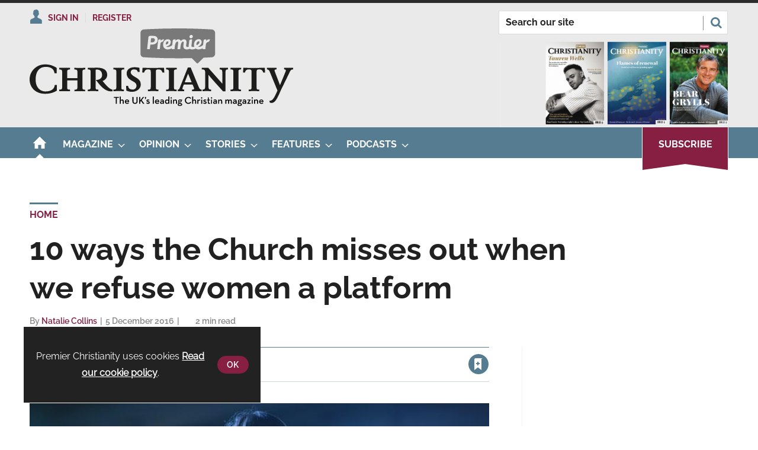

--- FILE ---
content_type: text/html; charset=utf-8
request_url: https://www.premierchristianity.com/home/10-ways-the-church-misses-out-when-we-refuse-women-a-platform/815.article
body_size: 308275
content:

<!DOCTYPE html>
<html lang="en">
<head>
	<meta charset="utf-8">
<link rel="preload" as="style" href="/Magazine/core.css?p=7875617695775797">
<link rel="preload" as="script" href="/Magazine/core.js?p=7875617695775797">
	
    

	
	

<link rel="preload" as="font" href="https://www.premierchristianity.com/magazine/fonts/raleway-v19-latin-regular.woff2" type="font/woff2" crossorigin="anonymous"/>
<link rel="preload" as="font" href="https://www.premierchristianity.com/magazine/fonts/raleway-v19-latin-700.woff2" crossorigin="anonymous"/>
<link rel="preload" as="font" href="https://www.premierchristianity.com/magazine/fonts/raleway-v19-latin-600.woff2" type="font/woff2" crossorigin="anonymous"/>
<link rel="preload" as="font" href="https://www.premierchristianity.com/magazine/fonts/crimson-text-v11-latin-regular.woff2" type="font/woff2" crossorigin="anonymous"/>
<link rel="preload" as="font" href="https://www.premierchristianity.com/magazine/fonts/crimson-text-v11-latin-700.woff2" crossorigin="anonymous"/>

<title>10 ways the Church misses out when we refuse women a platform | Opinion | Premier Christianity</title>
<meta name="description" content="Research shows many Christian events are failing to achieve an equal split between male and female speakers. Natalie Collins explains why gender parity is a worthwhile aim" />
<meta name="viewport" content="width=device-width, initial-scale=1" />


<meta name="momentnowdate" content="2026-01-21 22:55:11.333"/>
<meta name="momentlocale" content="en-gb"/>
<meta name="momentlocaleformat" content="D MMMM YYYY"/>
<meta name="momentrelative" content="false"/>
<meta name="momentrelativeformat" content="YYYY,MM,DD"/>
<meta name="momentrelativemorethan" content="10"/>

	
    <meta name="pubdate" content="Mon, 05 Dec 2016 00:00 GMT" />
<link rel="canonical" href="https://www.premierchristianity.com/home/10-ways-the-church-misses-out-when-we-refuse-women-a-platform/815.article" />
<meta name="blockthis" content="blockGA" />
<meta name="showwallpaper" content="true" />
<meta name="navcode" content="2" />
<meta name="primarynavigation" content="Home" />
    <meta property="og:title" content="10 ways the Church misses out when we refuse women a platform" />
<meta property="og:type" content="Article" />
<meta property="og:url" content="https://www.premierchristianity.com/home/10-ways-the-church-misses-out-when-we-refuse-women-a-platform/815.article" />
<meta property="og:site_name" content="Premier Christianity" />
<meta property="og:description" content="Research shows many Christian events are failing to achieve an equal split between male and female speakers. Natalie Collins explains why gender parity is a worthwhile aim" />
<meta property="og:image:width" content="1024" />
<meta property="og:image:height" content="536" />
<meta property="og:image" content="https://d17xjl6rg4e8ic.cloudfront.net/Pictures/1024x536/0/1/4/1014_1611593972-832-womenspeaking.jpg" />
<meta property="og:image:alt" content="womenspeaking" />
<meta property="og:image" content="https://d17xjl6rg4e8ic.cloudfront.net/Pictures/1024x536/0/1/5/1015_web-free-sample-CTY_campaign_campaign.jpg" />
<meta property="og:image:alt" content="web-free-sample-CTY_campaign_campaign" />

<meta property="twitter:card" content="summary_large_image" />
<meta property="twitter:title" content="10 ways the Church misses out when we refuse women a platform" />
<meta property="twitter:description" content="Research shows many Christian events are failing to achieve an equal split between male and female speakers. Natalie Collins explains why gender parity is a worthwhile aim" />
<meta property="twitter:image:src" content="https://d17xjl6rg4e8ic.cloudfront.net/Pictures/1120xAny/0/1/4/1014_1611593972-832-womenspeaking.jpg" />
<meta property="twitter:image:alt" content="womenspeaking" />

	
<link rel="icon" href="/magazine/dest/graphics/favicons/favicon-32x32.png" />
<!--[if IE]><link rel="shortcut icon" href="/magazine/dest/graphics/favicons/favicon.ico" /><![endif]-->
<link rel="apple-touch-icon-precomposed" href="/magazine/dest/graphics/favicons/apple-touch-icon-precomposed.png" />
<meta name="msapplication-TileImage" content="/magazine/dest/graphics/favicons/mstile-144x144.png" />
<meta name="msapplication-TileColor" content="#ffffff" />
	
	<link href="/Magazine/core.css?p=7875617695775797" rel="stylesheet" type="text/css">
<link href="/Magazine/print.css?p=7875617695775797" rel="stylesheet" type="text/css" media="print">


	
<script src="https://cdnjs.cloudflare.com/ajax/libs/jquery/3.4.1/jquery.min.js" integrity="sha256-CSXorXvZcTkaix6Yvo6HppcZGetbYMGWSFlBw8HfCJo=" crossorigin="anonymous" referrerpolicy="no-referrer"></script>
	
<script>var newLang={"more":{"default":"Show more","searchtype":"Show more","searchdates":"Show more"},"less":{"default":"Show fewer","searchtype":"Show fewer","searchdates":"Show fewer"},"show":{"default":"show"},"hide":{"default":"hide"},"caption":{"show":"show caption","hide":"hide caption"},"carousel":{"play":"play slideshow","pause":"pause slideshow"}};</script>
	
	<script type="text/javascript">
					var IPState = {
					
						useripstate: false,
						useripname: ''
						
					};
				</script>
<script type="text/javascript">
          
					window.dataLayer = window.dataLayer || [];
					window.dataLayer.push({'StoryID':'815'});
					window.dataLayer.push({'StoryFormatProperty':'N'});
					
					window.dataLayer.push({'StoryCategories':'|Article|Comment|'});
					
					window.dataLayer.push({'StoryLayout':'Standard'});
					window.dataLayer.push({'StoryWidth':'standard width'});
					
					
					window.dataLayer.push({'StoryLayoutCode':'1'});
					
					window.dataLayer.push({'StoryFormatCode':'1096'});
					
					window.dataLayer.push({'StoryTypeCode':'1022'});
					
					window.dataLayer.push({'StoryCategoriesCodes':'|17|19|'});
					
					window.dataLayer.push({'StoryFullNavPath':'|1|2|'});
					       
					window.dataLayer.push({'UserID':undefined});
					window.dataLayer.push({'NavCode':'2'});
					window.dataLayer.push({'MicrositeNavCode':'-1'});
					window.dataLayer.push({'NavKey':'2'});
          
          window.dataLayer.push({'NavigationAreaNavCode':'2'});
          </script>
<script type="text/javascript">
window.dataLayer.push({'AccessQualificationTypeName':'Free access (anonymous users)'});
window.dataLayer.push({'AccessProductCode':'CTYweb'});
window.dataLayer.push({'AccessProductName':'Premier Christianity Website'});
window.dataLayer.push({'AccessCount':'1'});
</script>
<script type="text/javascript">
    window.dataLayer.push({'UserStateLoggedIn':'False'});
	 window.dataLayer.push({'FullNavPath':'|1|2|'});
</script>
	<link href='https://fonts.googleapis.com/css?family=PT+Sans:400,700&display=swap' rel='stylesheet' type='text/css'>

<!-- START extra styles for access messaging -->
<style>
/* TEMP LOGO UNTIL RELEASE*/
.masthead .mastheadMobileLogo .logoIcon,
.masthead .mastheadLogo .logoIcon{
display:none;
}
.masthead .mastheadMobileLogo{
    margin-top: -3px;
}
.masthead .mastheadLogo svg{
width:445px;
}
/* END TEMP LOGO UNTIL RELEASE*/


	.accessMessage .storytext strong {
		font-family: RalewayBold,Helvetica,Arial,sans-serif;
	}
	.accessMessage .storytext h2, .accessMessage .storytext h3 {
		text-align: left;
		margin-top: 0;
		margin-bottom: 32px;
		text-transform: revert;
	}
	.accessMessage .storytext h2:before, .accessMessage .storytext h3:before {
		width: 0;
	}
	.accessMessage .storytext h2 span, .accessMessage .storytext h3 span {
		color: #557c91;
	}
	.accessContainer .accessMessage .middleBlock ol li, .accessContainer .accessMessage .middleBlock ul li {
		font-family: Raleway,Helvetica,Arial,sans-serif;
		font-size: 1rem;
		line-height: 1.602rem;
	}
	.accessContainer .accessMessage .middleBlock .inline_image {
		display: block;
		text-align: center;
	}
	.accessContainer .accessMessage .middleBlock ol, .accessContainer .accessMessage .middleBlock ul {
		margin-left: 0;
	}
	@media screen and (min-width: 600px) {
		.accessContainer .accessMessage .middleBlock .inline_image img {
			width: 50%;
			float: right;
			margin-left: 20px;
		}
	}
	@media screen and (min-width: 768px) {
		.accessMessage .storytext h2 {
			font-size: 2.281rem;
			line-height: 2.887rem;
		}
		.accessContainer .accessMessage .middleBlock ol, .accessContainer .accessMessage .middleBlock ul {
			margin-left: 20px;
		}
	}
	@media screen and (min-width: 1024px) {
		.accessContainer .accessMessage .middleBlock .inline_image img {
			width: auto;
			float: right;
		}
	}

	/* styling on time reading */
	span.has-text-info:before {
    background-image: url(https://d2ulrr3qjjb0te.cloudfront.net/Pictures/web/u/y/b/iconfinder_172568_alarm_clock_icon_815617.svgz);
    background-repeat: no-repeat;
    background-size: unset;
    background-position: 14px;
    padding-right: 27px;
	 padding-top:2px
}
</style>
<!-- END extra styles for access messaging -->

<!-- START styles for subsPromo -->
<style>
	.subsPromo.container {
		background-color: #F0F2F2;
		overflow: hidden;
		position: relative;
	}
	.subsPromo.container a.content-close-block-trigger {
		position: absolute;
		top: 10px;
		right: 26px;
	}
	.subsPromo.container a.content-close-block-trigger:before {
		content: '';
		position: absolute;
		width: 16px;
		height: 16px;
		background-image: url('d17xjl6rg4e8ic.cloudfront.net/Pictures/web/z/q/y/messageclose_217789.svg');
		display: inline-block;
	}
	.subsPromo.container a.content-close-block-trigger span {
		color: #fff;
		font-family: 'RalewayBold',Helvetica,Arial,sans-serif;
		font-weight: 700;
		text-transform: uppercase;
		font-size: 0.79rem;
		position: absolute!important;
		height: 1px;
		width: 1px;
		overflow: hidden;
		clip: rect(1px,1px,1px,1px);
		padding: 0;
	}



	.subsPromo.container h2 {
		background-color: #871f42;
		color: #fff;
		padding: 17px 120px 60px 20px;
		font-family: Raleway,Helvetica,Arial,sans-serif;
		font-weight: 400;
		font-size: 1.802rem;
		line-height: 2.027rem;
	}
	.subsPromo.container .badge {
		position: absolute;
		top: 16px;
		right: 16px;
		background-color: #557c91;
		border: 4px solid #fff;
		border-radius: 50%;
		height: 90px;
		width: 90px;
		text-align: center;
		vertical-align: middle;
		transform: rotate(18deg);
		box-shadow: 0px 3px 6px 0px rgba(0,0,0,0.4);
		z-index: 3000;
	}
	.subsPromo.container .badge p {
		color: #fff;
		text-transform: uppercase;
		font-family: RalewayBold,Helvetica,Arial,sans-serif;
		font-weight: 700;
		margin: 0;
		position: absolute;
		top: 50%;
		left: 50%;
		transform: translate(-50%, -50%);
		font-size: 1rem;
		line-height: 1rem;
	}
	.subsPromo.container h2 span {
		font-family: RalewayBold,Helvetica,Arial,sans-serif;
		font-weight: 700;
	}
	.subsPromo.container h3 {
		color: #557c91;
		font-size: 1.424rem;
		line-height: 1.602rem;
		margin-bottom: 12px;
	}
	.subsPromo.container .sleeve {
		background-color: #fff;
		padding: 20px;
		margin: -60px 20px 20px;
	}
	.subsPromo.container .sleeve .column.left p {
		margin-bottom: 22px;
	}
	.subsPromo.container .sleeve .column.left p strong {
		font-family: RalewayBold,Helvetica,Arial,sans-serif;
		font-weight: 700;
	}
	.subsPromo.container .sleeve .column.left p.reduceMargin {
		margin-bottom: 10px;
	}
	.subsPromo.container .sleeve .column .promoImage {
		display: none;
	}

	@media screen and (min-width: 768px) {
		.subsPromo.container h2 {
			font-size: 2.027rem;
			line-height: 2.281rem;
		}
		.subsPromo.container .badge {
			width: 100px;
			height: 100px;
			top: 16px;
			right: 40px;
		}
		.subsPromo.container .badge p {
			font-size: 1.125rem;
			line-height: 1.125rem;
		}
		.subsPromo.container h3 {
			font-size: 1.602rem;
			line-height: 1.802rem;
			margin-bottom: 20px;
		}
		.subsPromo.container .sleeve .column.left p {
			margin-bottom: 30px;
		}
	}
	@media screen and (min-width: 1024px) {
		.subsPromo.container h2 {
			font-size: 2.566rem;
			line-height: 2.887rem;
		}
		.subsPromo.container h3 {
			font-size: 1.802rem;
			line-height: 2.027rem;
		}
		.subsPromo.container .badge {
			height: 120px;
			width: 120px;
		}
		.subsPromo.container .sleeve .row {
			display: flex;
			flex-direction: row;
			flex-wrap: wrap;
			width: 100%;
		}
		.subsPromo.container .sleeve .column {
			display: flex;
			flex-direction: column;
			flex-basis: 100%;
			flex: 1;
		}
		.subsPromo.container .sleeve .column.left {
			padding-right: 15%;
		}
		.subsPromo.container .sleeve .column .promoImage {
			display: block;
			position: absolute;
			right: 70px;
			bottom: -10px;
			margin-bottom: 0;
		}
	}

	@media screen and (min-width: 1280px) {
		.subsPromo.container .sleeve .column.left {
			padding-right: 5%;
		}
	}
</style>
<!-- END styles for subsPromo -->


<!-- TEmp fix for FB Social Icon -->
<style>
	.footer .footerSocial .footerSocialFacebook:before{
		content:'';
		background-image:url(d17xjl6rg4e8ic.cloudfront.net/Pictures/web/p/q/q/socialfooterlinkedin_110277.svgz);
		background-repeat:no-repeat;
		width: 52px;
		height: 52px;
		display:inline-block;
		position: absolute;
		left: 0;
		top: 50%;
		transform: translateY(-50%);
	}
	
	#wrapper_sleeve>.container .inner-sleeve {
      background-color: transparent;
	}

</style>


<!-- TEmp fix for Insta Social Icon -->
<style>
	.footer .footerSocial .footerSocialInstagram:before{
		content:'';
		background-image:url(d17xjl6rg4e8ic.cloudfront.net/Pictures/web/m/l/f/untitleddesign_649036.svgz);
		background-repeat:no-repeat;
		width: 52px;
		height: 52px;
		display:inline-block;
		position: absolute;
		left: 0;
		top: 50%;
		transform: translateY(-50%);
	}
	
	#wrapper_sleeve>.container .inner-sleeve {
      background-color: transparent;
	}
.ad-text{
    background: #f0f2f2;
    font-size: 0.675rem;
    padding: 4px;
    color: #444;
    text-transform: uppercase;
	 text-align: center;
}
</style>


<!-- TEmp fix for Article CLS -->
<style>
.byline .bylinePicture, .byline .nativePicture {
    min-height: 50px;
	 }
</style>

<!-- James Clark fix to make Wallpaper sticky -->
<style>
body div.wallpaper-ad div {
top:261px;
}

body.nav-fixed div.wallpaper-ad div {
position:fixed;
top: 52px!important;
}
</style>

<!-- James Clark fix to stop leaderboard aligning left when wallpapers display -->
<style>
.wallpaper-applied.site-width-1024 .ad-style1, .wallpaper-applied.site-width-1024 header#masthead+.ad {
width:auto;
margin:24px auto;
</style><style type="text/css">.inline_image img[width][height]:not(.zoomable-image) {contain: unset;}</style>


<script>
var showwallpaper; 
	if(document.querySelector('meta[name="showwallpaper"]')) { 
	showwallpaper = document.querySelector('meta[name="showwallpaper"]').content; 
}
</script>

<script>
  function getDataLayerVal(keyVal) {
    for (var i = 0; i < window.dataLayer.length; i++) {
      if (dataLayer[i][keyVal] !== undefined) {
		  return dataLayer[i][keyVal];
      }
    }
  }
</script>

<!-- GAM Code -->
<script type='text/javascript'>
var googletag = googletag || {};
googletag.cmd = googletag.cmd || [];
(function() {
var gads = document.createElement('script');
gads.async = true;
gads.type = 'text/javascript';
var useSSL = 'https:' == document.location.protocol;
gads.src = (useSSL ? 'https:' : 'http:') +
'//www.googletagservices.com/tag/js/gpt.js';
var node = document.getElementsByTagName('script')[0];
node.parentNode.insertBefore(gads, node);
})();
</script>

<script type='text/javascript'>
// Function to extract values from <meta> elements
function getMetaContentByName(name,content){
var content = (content==null)?'content':content;
return document.querySelector("meta[name='"+name+"']").getAttribute(content);
}

googletag.cmd.push(function() {

// Define a size mapping object which can be applied to the ad positions. The first parameter to addSize is a viewport size, while the second is a list of allowed ad sizes.The sizes included below match those in the examples provided in this support document.

var mapWallpaper = googletag.sizeMapping().
addSize([0, 0], []).
// 1220, 0
addSize([1220, 0], [1, 1]).build();

// (Used for: AdvertA, AdvertB, AdvertC, AdvertAttach)
var mapSmallRight = googletag.sizeMapping().

// 320, 0 (Mobile)
addSize([320, 0], [[300, 50]]).

// 768, 0 (Tablet - Portrait)
addSize([768, 0], [[300, 250]]).

// 1024, 0 (Desktop / Tablet Landscape)
addSize([1024, 0], [[300, 250]]).build();

//(Used for: AdvertD, AdvertE, AdvertF)
var mapLargeRight = googletag.sizeMapping().

// 320, 0 (Mobile)
addSize([320, 0], [[300, 50]]).

// 768, 0 (Tablet - Portrait)
addSize([768, 0], [[300, 250]]).

// 1024, 0 (Desktop / Tablet Landscape)
addSize([1024, 0], [[300, 600]]).build();

// (Used for: Masthead Leaderboard;)
var mapLB = googletag.sizeMapping().

// 320, 0 (Mobile)
addSize([320, 0], [[300,50]]).

// 601, 0 (Small Tablet - Portrait)
addSize([601, 0], [[468,60]]).

// 768, 0 (Tablet - Portrait)
addSize([768, 0], [[728,90]]).

// 1024, 0 (Desktop / Tablet Landscape)
addSize([1024, 0], [[728,90]]).build();

//Define the link between the page text ad container reference and the GAM inventory item code (included as ‘/GAM_Account_Id/Inventory_Item_Code’). The supported creative size definition is also associated based on the ‘sizeMapping’ definitions added in the code which immediately precedes this.

googletag.defineSlot('/26479381/AdvertA', [[300, 50], [300, 600], [300, 75], [320, 50], [300, 250]], 'div-gpt-ad-1620225892482-0').defineSizeMapping(mapSmallRight).addService(googletag.pubads());
googletag.defineSlot('/26479381/PCM_AdvertB', [[300, 50], [300, 600], [300, 75], [320, 50], [300, 250]], 'div-gpt-ad-1622805608312-0').defineSizeMapping(mapSmallRight).addService(googletag.pubads());
googletag.defineSlot('/26479381/PCM_AdvertC', [[300, 600], [320, 50], [300, 75], [300, 50], [300, 250]], 'div-gpt-ad-1622806107070-0').defineSizeMapping(mapSmallRight).addService(googletag.pubads());
googletag.defineSlot('/26479381/PCM_AdvertD', [[300, 50], [300, 75], [300, 600], [300, 250], [320, 50]], 'div-gpt-ad-1622806464897-0').defineSizeMapping(mapLargeRight).addService(googletag.pubads());
googletag.defineSlot('/26479381/PCM_AdvertE', [[300, 600], [300, 50], [320, 50], [300, 75], [300, 250]], 'div-gpt-ad-1622806853175-0').defineSizeMapping(mapLargeRight).addService(googletag.pubads());
googletag.defineSlot('/26479381/PCM_AdvertF', [[300, 75], [300, 50], [300, 600], [300, 250], [320, 50]], 'div-gpt-ad-1622806979254-0').defineSizeMapping(mapLargeRight).addService(googletag.pubads());
googletag.defineSlot('/26479381/PCM_AdvertMastLB', [[300, 50], [300, 75], [970, 250], [320, 50], [468, 60], [970, 90], [728, 90]], 'div-gpt-ad-1622796082110-0').defineSizeMapping(mapLB).addService(googletag.pubads());
googletag.defineSlot('/26479381/PCM_AdvertAttach', [[300, 50], [300, 75], [300, 600], [320, 50], [300, 250]], 'div-gpt-ad-1622807666587-0').defineSizeMapping(mapSmallRight).addService(googletag.pubads());
 
// Pass the value of the ‘navcode’ meta element to GAM as ‘navcode’ (to be used as a ‘key-value’)
googletag.pubads().setTargeting("navcode",getMetaContentByName("navcode"));
googletag.pubads().setTargeting('bs_site', 'Christianity');
googletag.pubads().setTargeting('UserStateLoggedIn', getDataLayerVal('UserStateLoggedIn'));
googletag.pubads().setTargeting('ProductIds', getDataLayerVal('PartyActiveProductIds'));
googletag.pubads().setTargeting('StoryID', getDataLayerVal('StoryID'));
googletag.pubads().setTargeting('GAM_18', getDataLayerVal('GAM_18'));
googletag.pubads().setTargeting('GAM_5', getDataLayerVal('GAM_5'));
googletag.pubads().setTargeting('GAM_3', getDataLayerVal('GAM_3'));
googletag.pubads().setTargeting('GAM_1', getDataLayerVal('GAM_1'));
googletag.pubads().setTargeting('StoryFormatCode', getDataLayerVal('StoryFormatCode'));


//enable lazy loading of adverts
googletag.pubads().enableLazyLoad({
	fetchMarginPercent: 5,
	renderMarginPercent: 5,
   mobileScaling: 0.0
});

// check if wallpaper is defined, is set to be shown on this page and screen width is greater than 1220

if(document.querySelector('#div-gpt-ad-1704894232100-0') && showwallpaper && (window.innerWidth > 1220)) {
	var wallpaperSlot = googletag.defineOutOfPageSlot('/26479381/pcm_wallpaper', 'div-gpt-ad-1704894232100-0').addService(googletag.pubads()).setTargeting('url', document.location.pathname);
	googletag.pubads().addEventListener('slotRenderEnded', function(event) {
		if((event.slot.getSlotElementId() == wallpaperSlot.getSlotElementId()) && !event.isEmpty) {
			if(document.querySelector('.wallpaper-ad[data-site-width-1024]')) {
				document.body.classList.add('site-width-1024');
			}
			if(showwallpaper === "true") {
				document.body.classList.add('wallpaper-applied');
				$(window).trigger('wallpaper:advert');
			}
		}
	});
};


//googletag.pubads().enableSingleRequest();
googletag.pubads().collapseEmptyDivs();
googletag.enableServices();
});
</script>

<script>
	window.addEventListener('message', receiveMessage, false);

	function positionWallpaperFromTop() {
		if(!window.IntersectionObserver) return;
		var observer = new IntersectionObserver(function(entries) {
			if(entries[0].isIntersecting) {
				var wallpaperElement = document.querySelector('.wallpaper-ad').getElementsByTagName('div')[0];
				wallpaperElement.style.top = (document.querySelector('#masthead').getBoundingClientRect().bottom + window.scrollY) + 'px'
			} else {
				document.querySelector('#wrapper_sleeve').style.top = '0';
			}
		});
		observer.observe(document.querySelector('#masthead'));
	}

	function receiveMessage(ev) {
		var d = ev.data;
		if(!ev.origin.includes('safeframe.googlesyndication.com')) return; //Check message is from a Google safe frame

		if(d.cmd == 'floatingFooter' || d.cmd == 'floatingFooterHide') {
			console.log('origin: ' + ev.origin);
			console.log('data:'); //Message data: {cmd: 'floatingFooter', autoCloseSeconds: 0, floatSpacerDivHeight: null, frameWindowName: window.name, frameStyles: fs, frameIdContains: 'DemoAdvertBottomFloat'};
			console.table(d);

			var frm = $(`iframe[id*="${d.frameIdContains}"]`);
			if(frm.length > 0) frm = frm[0]; else return;

			console.log('Frame match:' + d.frameIdContains);

			var hideAd = function() {
				$('#div-gpt-ad-bottomFloat').remove();
				document.getElementById('elemFloatSpacerDiv').style.height = '0px';
				document.getElementById('elemFloatSpacerDiv').style.display = 'none';
			}


			if(d.cmd == 'floatingFooterHide') {
				hideAd();
				return;
			}

			Object.keys(d.frameStyles).forEach(fs => frm.style[fs] = d.frameStyles[fs]); //Apply frame styles

			if(!isNaN(d.floatSpacerDivHeight) && d.floatSpacerDivHeight > 0) { //Add spacer <div> depending on %AddExtraFooterSpace% variable from creative template
				var floatSpacerDiv = document.createElement('div');
				floatSpacerDiv.id = 'elemFloatSpacerDiv';
				floatSpacerDiv.style.cssText = 'position:absolute; width:100%; height:' + d.floatSpacerDivHeight + 'px;';
				document.body.appendChild(floatSpacerDiv);
			}

			if(!isNaN(d.autoCloseSeconds) && d.autoCloseSeconds > 0) { //Hide ad frame (and spacer if present) after X many seconds
				setTimeout(hideAd, d.autoCloseSeconds * 1000);
			}
		}
		else if(d.cmd == 'wallpaper') {
			document.body.classList.add(d.creativeType);
			positionWallpaperFromTop();
		}
	}
</script>


<script>

const isarticle = window.location.pathname.split('.');

if (isarticle[1] == 'article') {

$(document).ready(function() {
if (!$(".accessMessage").length){
    $("p.byline").append('<span class="has-text-info" id="readingTime" style="font-weight: bold;"></span>');
const wordsPerMinute = 2500; // Average case. 
  let result;
  let textLength = $.trim($('.articleWrapper .storytext p').text().length)
  console.log('words:' + textLength);
  if(textLength > 0){
    let value = Math.ceil(textLength / wordsPerMinute);
    result = `${value} min read`;
  }
    document.getElementById("readingTime").innerText = result;
}
    });
} ;   
</script>
<!-- Fundraise Up: the new standard for online giving -->
<script>
(function(w,d,s,n,a){if(!w[n]){var l='call,catch,on,once,set,then,track,openCheckout'
.split(','),i,o=function(n){return'function'==typeof n?o.l.push([arguments])&&o
:function(){return o.l.push([n,arguments])&&o}},t=d.getElementsByTagName(s)[0],
j=d.createElement(s);j.async=!0;j.src='https://cdn.fundraiseup.com/widget/'+a+'';
t.parentNode.insertBefore(j,t);o.s=Date.now();o.v=5;o.h=w.location.href;o.l=[];
for(i=0;i<8;i++)o[l[i]]=o(l[i]);w[n]=o}
})(window,document,'script','FundraiseUp','ASBQNPGC');</script>
<!-- End Fundraise Up -->

	

<script>
	var EnhancedAdvertisingConfig = {};
</script>

<!--Global Enhanced Adverts JSON definition from PAGETEXT-->
<script>
EnhancedAdvertisingConfig = {
"Refresh":false,
"RefreshDelaySecondsDefaultDesktop":30,
"RefreshDelaySecondsDefaultMobile":30,

"StoryDynamicSlotsAddGroupsAll":"Ads,Widgets", 
"StoryDynamicSlotsAddGroupsInline":"", 
"StoryDynamicSlotsAddGroupsRHC":"",
"StoryDynamicSlotsRemoveGroupsAll":"", 
"StoryDynamicSlotsRemoveGroupsInline":"", 
"StoryDynamicSlotsRemoveGroupsRHC":"",

"StoryDynamicSlotsRepeat":true,
"StoryDynamicSlotsDesktopMaxInlineSlots":20,
"StoryDynamicSlotsMobileMaxInlineSlots":20,

"StoryDynamicSlotsDesktopMaxRHCSlots":20,
"StoryDynamicSlotsDesktopElementSpacingFirst":3,
"StoryDynamicSlotsMobileElementSpacingFirst":2,
"StoryDynamicSlotsDesktopElementSpacing":4,
"StoryDynamicSlotsMobileElementSpacing":3,

"GAMAdUnitSizesInlineMobileDefault":[[300,250]],
"GAMAdUnitSizesInlineDesktopDefault":[[300,250]],
"GAMAdUnitSizesRHCDefault":[[300,250],[300,600]],

"RHCMinHeightForSlotInsert":250,
"RHCAdContainerDefaultHeight":250,

"RHCMinHeightForStickyAd":300,
"RHCStickyAdThresholdHeight":300,
"RHCAdSmallContainerDefaultHeight":300,

"CollapseEmptyDivs":true,

"Slots":[
	{
		"Type":"GAMAdvert",
		"Position":"PreferRight",
		"Group":"Ads",
		"AdUnit":"/26479381/AdvertA",
		"RefreshDelaySeconds":30,
		"Sticky":false,
		"Repeat":false,
		"Refresh":false,
		"InsertIfNoRHCSpace":true,
		"NoBackfill":true,
		"AdUnitSizesInline":[[300,250]], //not required after hotfix
		"AdUnitSizesInlineDesktop":[[300,250]],
		"AdUnitSizesInlineMobile":[[300,250]],
		"AdUnitSizesRHC":[[300,600],[300,250]],
		"ExtraHTML":"<div class=\"ad-text\">Advert</div>",
		"MinHeight":250
	},	
	{
		"Type":"CustomContent",
		"Position":"Right",
		"Sticky":false,
		"Group":"Widgets",
		"Repeat":false,
		"InsertIfNoRHCSpace":true,
		"HTML":"<div class=\"tab-widget-7\" data-ajax-load-content=\"\" data-cache-bust=\"true\" data-url=\"/ajax/most\"></div>",
		"CustomEventName":"MostPopularWidgetInit",
		"Javascript":function(elem,container,slotconfig,adcounter,counter,repeat){
			$(window).trigger("abacus:readjusrhcheight",[event, elem]);
		},
		"CSSClass":"wvc-custom-widget-mostpopular",
		"MinHeight":600
	},
	{
		"Type":"GAMAdvert",
		"Position":"Right",
		"Group":"Ads",
		"AdUnit":"/26479381/PCM_AdvertB",
		"RefreshDelaySeconds":30,
		"Sticky":true,
		"Repeat":false,
		"Refresh":false,
		"NoBackfill":true,
		"InsertIfNoRHCSpace":true,
		"AdUnitSizesInlineDesktop":[[300,250]],
		"AdUnitSizesInlineMobile":[[300,250]],
		"AdUnitSizesRHC":[[300,600],[300,250]],
		"ExtraHTML":"<div class=\"ad-text\">Advert</div>",
		"MinHeight":250
	},
	{
		"Type":"GAMAdvert",
		"Position":"Right",
		"Group":"Ads",
		"AdUnit":"/26479381/PCM_AdvertB",
		"RefreshDelaySeconds":30,
		"Sticky":true,
		"Repeat":true,
		"Refresh":false,
		"NoBackfill":true,
		"InsertIfNoRHCSpace":false,
		"AdUnitSizesInlineDesktop":[[300,250]],
		"AdUnitSizesInlineMobile":[[300,250]],
		"AdUnitSizesRHC":[[300,600],[300,250]],
		"ExtraHTML":"<div class=\"ad-text\">Advert</div>",
		"MinHeight":250
	},
	{
		"Type":"GAMAdvert",
		"Position":"Inline",
		"Group":"Ads",
		"AdUnit":"/26479381/PCM_AdvertB",
		"RefreshDelaySeconds":30,
		"Repeat":true,
		"Refresh":false,
		"NoBackfill":true,
		"AdUnitSizesInlineDesktop":[[300,250]],
		"AdUnitSizesInlineMobile":[[300,250]],
		"ExtraHTML":"<div class=\"ad-text\">Advert</div>",
		"MinHeight":269
	}
],

"Overrides":[
	{
	//If Type='Advertorial - 1041' remove ALL adverts
		"Conditions":"StoryType-1041",
		"Operator":"Or",
		"Settings":{
			"RemoveGroupsAll":"Ads"
		}
	},
	{
	//If Category="Slots (all) - Off"
		"Conditions":"StoryCategoriesCodes-99999999",
		"Settings":{
			"RemoveGroupsAll":"Ads,Widgets"
		}
	},
	{
	//If Category="Slots (RHC) - Off"
		"Conditions":"StoryCategoriesCodes-99999999",
		"Settings":{
			"RemoveGroupsRHC":"Ads,Widgets"
		}
	},
	{
	//If Category="Slots (inline) - Off"
		"Conditions":"StoryCategoriesCodes-99999999",
		"Settings":{
			"RemoveGroupsInline":"Ads,Widgets"
		}
	},
	{
	//If Category="Advert slots (all) - Off"
		"Conditions":"StoryCategoriesCodes-99999999",
		"Settings":{
			"RemoveGroupsAll":"Ads"
		}
	},
	{
	//If Category="Advert slots (RHC) - Off"
		"Conditions":"StoryCategoriesCodes-99999999",
		"Settings":{
			"RemoveGroupsRHC":"Ads"
		}
	},
	{
	//If Category="Advert slots (inline) - Off"
		"Conditions":"StoryCategoriesCodes-99999999",
		"Settings":{
			"RemoveGroupsInline":"Ads",
		}
	}
]
}
</script>

<script>
	$(window).trigger("wvcfe:globalenhancedadvertsinit", [event, EnhancedAdvertisingConfig]);
	(function(w, d) {
	if(window.NodeList && !NodeList.prototype.forEach) {
		NodeList.prototype.forEach = Array.prototype.forEach;
	}
	d.addEventListener('DOMContentLoaded', function(event) {
		if(EnhancedAdvertisingConfig.Slots) {
			var enhAdDebug = false;
			if( localStorage.getItem('enh-ads-debug') == 'true' ) enhAdDebug = true;
			var sp = 'story-inlinecontent-placeholder';
			var supportedTypes = ['gamadvert', 'customcontent'];
			var supportedPositions = ['inline', 'preferright', 'right'];
			var isDesktopResolution = w.matchMedia("screen and (min-width: 1023px)").matches;
			var isStoryFullLayout = d.body.classList.contains('story-full-layout');
			var inlineCounter = 1;
			var rhcCounter = 1;
			var inlineAdCounter = 1;
			var rhcAdCounter = 1;
			var ticking = false;
			$('#story.enhanced-advertising .storytext > div.webonly').each( function(){
				var t = $(this);
				t.replaceWith( t.html() );
			});
			var storyCustomContentPlaceholders = d.querySelectorAll('#story.enhanced-advertising .storytext > *:not(script,style)');
			var maxRHCSlotsToFitIn = 0;
			var matches = function(el, selector) { return (el.matches || el.matchesSelector || el.msMatchesSelector || el.mozMatchesSelector || el.webkitMatchesSelector || el.oMatchesSelector).call(el, selector); };
			var getClosestParent = function(elem, selector) {
				for(; elem && elem !== d; elem = elem.parentNode) {
					if(matches(elem, selector)) {
						return elem;
					}
				}
				return null;
			};

			var storyType = dataLayer ? dataLayer.filter(function(el) { return el && el.StoryTypeCode && el.StoryTypeCode != 'null'; }).map(function(el) { return 'StoryType-' + el.StoryTypeCode; }).join('') : '';
			var storyFormat = dataLayer ? dataLayer.filter(function(el) { return el && el.StoryFormatCode && el.StoryFormatCode != 'null'; }).map(function(el) { return 'StoryFormat-' + el.StoryFormatCode; }).join('') : '';
			var storyLayout = dataLayer ? dataLayer.filter(function(el) { return el && el.StoryLayoutCode && el.StoryLayoutCode != 'null'; }).map(function(el) { return 'StoryLayout-' + el.StoryLayoutCode; }).join('') : '';

			//PWVD-780
			var storyWidth = dataLayer ? dataLayer.filter(function(el) { return el && el.StoryWidth && el.StoryWidth != 'null'; }).map(function(el) { return 'StoryWidth-' + el.StoryWidth; }).join('') : '';

			var storyFullNavPath = dataLayer ? dataLayer.filter(function(el) { return el && el.StoryFullNavPath && el.StoryFullNavPath != 'null'; }).map(function(el) { return el.StoryFullNavPath; }).join('').split('|').filter(function(el) { return el && el != 'null'; }).join('-') : '';
			var storyCategoriesCodes = dataLayer ? dataLayer.filter(function(el) { return el && el.StoryCategoriesCodes && el.StoryCategoriesCodes != 'null'; }).map(function(el) { return el.StoryCategoriesCodes; }).join('').split('|').filter(function(el) { return el && el != 'null'; }).map(function(el) { return 'StoryCategoriesCodes-' + el; }) : [];
			var storyID = dataLayer ? dataLayer.filter(function(el) { return el && el.StoryID && el.StoryID != 'null'; }).map(function(el) { return 'StoryID-' + el.StoryID; }).filter(function(el) { return el && el != 'null' && el != 'StoryID-'; }).join('') : '';
			storyFullNavPath = (storyFullNavPath ? 'StoryFullNavPath-' + storyFullNavPath : '');
			var allDataLayerFilters = storyCategoriesCodes.concat([storyType, storyFormat, storyLayout, storyWidth, storyFullNavPath, storyID]).map(function(m) { return m.toLowerCase(); });

			EnhancedAdvertisingConfig.RHCMinHeightForSlotInsert = (EnhancedAdvertisingConfig.RHCMinHeightForSlotInsert || 800);
			EnhancedAdvertisingConfig.RHCMinHeightForStickyAd = (EnhancedAdvertisingConfig.RHCMinHeightForStickyAd || 250);

			if('Overrides' in EnhancedAdvertisingConfig) {
				if(EnhancedAdvertisingConfig.Overrides) {
					var overrides = EnhancedAdvertisingConfig.Overrides;
					var andOperator = function() {
						return (override.Conditions.toLowerCase().split(',').filter(function(el) { return el && el; }).every(function(el) { return allDataLayerFilters.indexOf(el) != -1; }));
					};
					var orOperator = function(el) {
						return (override.Conditions.toLowerCase().split(',').filter(function(el) { return el && el; }).some(function(el) { return allDataLayerFilters.indexOf(el) != -1; }));
					};
					for(var i = 0, iL = overrides.length; i < iL; i++) {
						var override = overrides[i];
						var operatorFilter;
						if(override.Operator && override.Operator.toLowerCase() == 'and') {
							operatorFilter = andOperator;
						}
						else {
							operatorFilter = orOperator;
						}
						if(operatorFilter()) {
							if('Settings' in override) {
								if(override.Settings) {
									var settings = override.Settings;
									if('AddGroupsAll' in settings && settings.AddGroupsAll && isString(settings.AddGroupsAll)) {
										if(settings.AddGroupsAll.toLowerCase().toLowerCase().indexOf('[all]') != -1) {
											EnhancedAdvertisingConfig.StoryDynamicSlotsAddGroupsAll = '[all]';
										}
										else {
											EnhancedAdvertisingConfig.StoryDynamicSlotsAddGroupsAll += ',' + settings.AddGroupsAll.toLowerCase();
										}
									}
									if('AddGroupsInline' in settings && settings.AddGroupsInline && isString(settings.AddGroupsInline)) {
										if(settings.AddGroupsInline.toLowerCase().toLowerCase().indexOf('[all]') != -1) {
											EnhancedAdvertisingConfig.StoryDynamicSlotsAddGroupsInline = '[all]';
										}
										else {
											EnhancedAdvertisingConfig.StoryDynamicSlotsAddGroupsInline += ',' + settings.AddGroupsInline.toLowerCase();
										}
									}
									if('AddGroupsRHC' in settings && settings.AddGroupsRHC && isString(settings.AddGroupsRHC)) {
										if(settings.AddGroupsRHC.toLowerCase().toLowerCase().indexOf('[all]') != -1) {
											EnhancedAdvertisingConfig.StoryDynamicSlotsAddGroupsRHC = '[all]';
										}
										else {
											EnhancedAdvertisingConfig.StoryDynamicSlotsAddGroupsRHC += ',' + settings.AddGroupsRHC.toLowerCase();
										}
									}
									if('RemoveGroupsAll' in settings && settings.RemoveGroupsAll && isString(settings.RemoveGroupsAll)) {
										if(settings.RemoveGroupsAll.toLowerCase().toLowerCase().indexOf('[all]') != -1) {
											EnhancedAdvertisingConfig.StoryDynamicSlotsRemoveGroupsAll = '[all]';
										}
										else {
											EnhancedAdvertisingConfig.StoryDynamicSlotsRemoveGroupsAll += ',' + settings.RemoveGroupsAll.toLowerCase();
										}
									}
									if('RemoveGroupsInline' in settings && settings.RemoveGroupsInline && isString(settings.RemoveGroupsInline)) {
										if(settings.RemoveGroupsInline.toLowerCase().toLowerCase().indexOf('[all]') != -1) {
											EnhancedAdvertisingConfig.StoryDynamicSlotsRemoveGroupsInline = '[all]';
										}
										else {
											EnhancedAdvertisingConfig.StoryDynamicSlotsRemoveGroupsInline += ',' + settings.RemoveGroupsInline.toLowerCase();
										}
									}
									if('RemoveGroupsRHC' in settings && settings.RemoveGroupsRHC && isString(settings.RemoveGroupsRHC)) {
										if(settings.RemoveGroupsRHC.toLowerCase().toLowerCase().indexOf('[all]') != -1) {
											EnhancedAdvertisingConfig.StoryDynamicSlotsRemoveGroupsRHC = '[all]';
										}
										else {
											EnhancedAdvertisingConfig.StoryDynamicSlotsRemoveGroupsRHC += ',' + settings.RemoveGroupsRHC.toLowerCase();
										}
									}
									if('Repeat' in settings && isBoolean(settings.Repeat)) {
										EnhancedAdvertisingConfig.StoryDynamicSlotsRepeat = settings.Repeat;
									}
									if('DesktopMaxInlineSlots' in settings && isNumberPositiveOrZero(settings.DesktopMaxInlineSlots)) {
										EnhancedAdvertisingConfig.StoryDynamicSlotsDesktopMaxInlineSlots = settings.DesktopMaxInlineSlots;
									}
									if('MobileMaxInlineSlots' in settings && isNumberPositiveOrZero(settings.MobileMaxInlineSlots)) {
										EnhancedAdvertisingConfig.StoryDynamicSlotsMobileMaxInlineSlots = settings.MobileMaxInlineSlots;
									}
									if('DesktopMinRHCSlots' in settings && isNumberPositiveOrZero(settings.DesktopMinRHCSlots)) {
										EnhancedAdvertisingConfig.StoryDynamicSlotsDesktopMinRHCSlots = settings.DesktopMinRHCSlots;
									}
									if('MobileMinRHCSlots' in settings && isNumberPositiveOrZero(settings.MobileMinRHCSlots)) {
										EnhancedAdvertisingConfig.StoryDynamicSlotsMobileMinRHCSlots = settings.MobileMinRHCSlots;
									}
									if('DesktopMaxRHCSlots' in settings && isNumberPositiveOrZero(settings.DesktopMaxRHCSlots)) {
										EnhancedAdvertisingConfig.StoryDynamicSlotsDesktopMaxRHCSlots = settings.DesktopMaxRHCSlots;
									}
									if('MobileMaxRHCSlots' in settings && isNumberPositiveOrZero(settings.MobileMaxRHCSlots)) {
										EnhancedAdvertisingConfig.StoryDynamicSlotsMobileMaxRHCSlots = settings.MobileMaxRHCSlots;
									}
									if('DesktopElementSpacingFirst' in settings && isNumberPositiveOrZero(settings.DesktopElementSpacingFirst)) {
										EnhancedAdvertisingConfig.StoryDynamicSlotsDesktopElementSpacingFirst = settings.DesktopElementSpacingFirst;
									}
									if('MobileElementSpacingFirst' in settings && isNumberPositiveOrZero(settings.MobileElementSpacingFirst)) {
										EnhancedAdvertisingConfig.StoryDynamicSlotsMobileElementSpacingFirst = settings.MobileElementSpacingFirst;
									}
									if('DesktopElementSpacing' in settings && isNumberPositive(settings.DesktopElementSpacing)) {
										EnhancedAdvertisingConfig.StoryDynamicSlotsDesktopElementSpacing = settings.DesktopElementSpacing;
									}
									if('MobileElementSpacing' in settings && isNumberPositive(settings.MobileElementSpacing)) {
										EnhancedAdvertisingConfig.StoryDynamicSlotsMobileElementSpacing = settings.MobileElementSpacing;
									}
									if('RHCMinHeightForSlotInsert' in settings && settings.RHCMinHeightForSlotInsert && isNumberPositive(settings.RHCMinHeightForSlotInsert)) {
										EnhancedAdvertisingConfig.RHCMinHeightForSlotInsert = settings.RHCMinHeightForSlotInsert;
									}
									if('RHCMinHeightForStickyAd' in settings && settings.RHCMinHeightForStickyAd && isNumberPositive(settings.RHCMinHeightForStickyAd)) {
										EnhancedAdvertisingConfig.RHCMinHeightForStickyAd = settings.RHCMinHeightForStickyAd;
									}
									if('CollapseEmptyDivs' in settings && isBoolean(settings.CollapseEmptyDivs)) {
										EnhancedAdvertisingConfig.CollapseEmptyDivs = settings.CollapseEmptyDivs;
									}
								}
							}
						}
					}
				}
			}

			var paragraphThreshold = isDesktopResolution ? EnhancedAdvertisingConfig.StoryDynamicSlotsDesktopElementSpacing : EnhancedAdvertisingConfig.StoryDynamicSlotsMobileElementSpacing;
			var paragraphFirstThreshold = isDesktopResolution ? EnhancedAdvertisingConfig.StoryDynamicSlotsDesktopElementSpacingFirst : EnhancedAdvertisingConfig.StoryDynamicSlotsMobileElementSpacingFirst;
			var maxInlineSlots = isDesktopResolution ? EnhancedAdvertisingConfig.StoryDynamicSlotsDesktopMaxInlineSlots : EnhancedAdvertisingConfig.StoryDynamicSlotsMobileMaxInlineSlots;
			var minRHCSlots = isDesktopResolution ? EnhancedAdvertisingConfig.StoryDynamicSlotsDesktopMinRHCSlots : EnhancedAdvertisingConfig.StoryDynamicSlotsMobileMinRHCSlots;
			var maxRHCSlots = isDesktopResolution ? EnhancedAdvertisingConfig.StoryDynamicSlotsDesktopMaxRHCSlots : EnhancedAdvertisingConfig.StoryDynamicSlotsMobileMaxRHCSlots;

			var allAddGroups = (EnhancedAdvertisingConfig.StoryDynamicSlotsAddGroupsAll ? EnhancedAdvertisingConfig.StoryDynamicSlotsAddGroupsAll : "").split(',').filter(function(f) { return f; }).filter(function(x, i, a) { return a.indexOf(x) === i; });
			var allAddInlineGroups = [].concat(allAddGroups, (EnhancedAdvertisingConfig.StoryDynamicSlotsAddGroupsInline ? EnhancedAdvertisingConfig.StoryDynamicSlotsAddGroupsInline : "").split(',')).map(function(m) { return m.toLowerCase(); }).filter(function(f) { return f; }).filter(function(x, i, a) { return a.indexOf(x) === i; });
			var allAddRHCGroups = [].concat(allAddGroups, (EnhancedAdvertisingConfig.StoryDynamicSlotsAddGroupsRHC ? EnhancedAdvertisingConfig.StoryDynamicSlotsAddGroupsRHC : "").split(',')).map(function(m) { return m.toLowerCase(); }).filter(function(f) { return f; }).filter(function(x, i, a) { return a.indexOf(x) === i; });

			var allRemoveGroups = (EnhancedAdvertisingConfig.StoryDynamicSlotsRemoveGroupsAll ? EnhancedAdvertisingConfig.StoryDynamicSlotsRemoveGroupsAll : "").split(',').filter(function(f) { return f; }).filter(function(x, i, a) { return a.indexOf(x) === i; });
			var allRemoveInlineGroups = [].concat(allRemoveGroups, (EnhancedAdvertisingConfig.StoryDynamicSlotsRemoveGroupsInline ? EnhancedAdvertisingConfig.StoryDynamicSlotsRemoveGroupsInline : "").split(',')).map(function(m) { return m.toLowerCase(); }).filter(function(f) { return f; }).filter(function(x, i, a) { return a.indexOf(x) === i; });
			var allRemoveRHCGroups = [].concat(allRemoveGroups, (EnhancedAdvertisingConfig.StoryDynamicSlotsRemoveGroupsRHC ? EnhancedAdvertisingConfig.StoryDynamicSlotsRemoveGroupsRHC : "").split(',')).map(function(m) { return m.toLowerCase(); }).filter(function(f) { return f; }).filter(function(x, i, a) { return a.indexOf(x) === i; });

			EnhancedAdvertisingConfig.Slots = EnhancedAdvertisingConfig.Slots.map(function(x, i) {
				x.Used = false;
				x.Index = i;
				if('Type' in x) {
					if(supportedTypes.indexOf(x.Type.toString().toLowerCase()) != -1) {
						x.Type = x.Type.toString().toLowerCase();
					}
					else {
						x.Type = 'customcontent';
					}
				}
				else {
					x.Type = 'customcontent';
				}
				if('Position' in x) {
					if(supportedPositions.indexOf(x.Position.toString().toLowerCase()) != -1) {
						x.Position = x.Position.toString().toLowerCase();
					}
					else {
						x.Position = 'inline';
					}
				}
				else {
					x.Position = 'inline';
				}
				if('CSSClass' in x) {
					x.CSSClass = x.CSSClass.toString().split(' ').join(',').split(',').filter(function(e) { return e && e; }).join(' ');
				}
				else {
					x.CSSClass = '';
				}
				if('Group' in x) {
					x.Group = x.Group.toString().split(' ').join(',').split(',').filter(function(e) { return e && e; }).join(',');
				}
				else {
					x.Group = '';
				}
				if('Sticky' in x) {
					if(x.Sticky.toString().toLowerCase() == 'true') {
						x.Sticky = true;
					}
					else {
						x.Sticky = false;
					}
				}
				else {
					x.Sticky = false;
				}
				if('InsertIfNoRHCSpace' in x) {
					if(x.InsertIfNoRHCSpace.toString().toLowerCase() == 'true') {
						x.InsertIfNoRHCSpace = true;
					}
					else {
						x.InsertIfNoRHCSpace = false;
					}
				}
				else {
					x.InsertIfNoRHCSpace = false;
				}
				if('MinHeight' in x) {
					x.MinHeight = parseInt(x.MinHeight.toString());
				}
				else {
					x.MinHeight = 0;
				}
				if('NoBackfill' in x) {
					if(x.NoBackfill.toString().toLowerCase() == 'true') {
						x.NoBackfill = true;
					}
					else {
						x.NoBackfill = false;
					}
				}
				else {
					x.NoBackfill = false;
				}
				if('Refresh' in x) {
					if(x.Refresh.toString().toLowerCase() == 'true') {
						x.Refresh = true;
					}
					else {
						x.Refresh = false;
					}
				}
				else {
					x.Refresh = false;
				}
				if('ExtraHTML' in x) {
					if(x.ExtraHTML.toString()) {
						x.ExtraHTML = x.ExtraHTML.toString();
					}
					else {
						x.ExtraHTML = '';
					}
				}
				else {
					x.ExtraHTML = '';
				}
				if('CustomEventName' in x) {
					if(x.CustomEventName.toString()) {
						x.CustomEventName = x.CustomEventName.toString();
					}
					else {
						x.CustomEventName = '';
					}
				}
				else {
					x.CustomEventName = '';
				}
				if('Javascript' in x) {
					if(x.Javascript) {
						if(typeof x.Javascript === 'function') {
							x.Javascript = x.Javascript;
						}
					}
					else {
						x.Javascript = '';
					}
				}
				else {
					x.Javascript = '';
				}
				if('AdUnit' in x) {
					if(x.AdUnit.toString()) {
						x.AdUnit = x.AdUnit.toString();
					}
					else {
						x.AdUnit = '';
					}
				}
				else {
					x.AdUnit = '';
				}
				if('AdUnitSizesInlineMobile' in x) {
					x.AdUnitSizesInlineMobile = x.AdUnitSizesInlineMobile;
				} else if('GAMAdUnitSizesInlineMobileDefault' in EnhancedAdvertisingConfig) {
					x.AdUnitSizesInlineMobile = EnhancedAdvertisingConfig.GAMAdUnitSizesInlineMobileDefault
				}
				if('AdUnitSizesInlineDesktop' in x) {
					x.AdUnitSizesInlineDesktop = x.AdUnitSizesInlineDesktop;
				} else if('GAMAdUnitSizesInlineDesktopDefault' in EnhancedAdvertisingConfig) {
					x.AdUnitSizesInlineDesktop = EnhancedAdvertisingConfig.GAMAdUnitSizesInlineDesktopDefault;
				}
				if('AdUnitSizesRHC' in x) {
					x.AdUnitSizesRHC = x.AdUnitSizesRHC;
				} else if('GAMAdUnitSizesRHCDefault' in EnhancedAdvertisingConfig) {
					x.AdUnitSizesRHC = EnhancedAdvertisingConfig.GAMAdUnitSizesRHCDefault;
				}
				if('RefreshDelaySeconds' in x) {
					x.RefreshDelaySeconds = parseInt(x.RefreshDelaySeconds.toString(), 10);
				}
				else {
					x.RefreshDelaySeconds = 30;
				}

				return x;
			});

			var storyInlineContent = EnhancedAdvertisingConfig.Slots.filter(function(el) { return el && (el.Position.toLowerCase() == "inline" || ((!isDesktopResolution || isStoryFullLayout) && el.Position.toLowerCase() == "preferright")) && (el.Group || "").split(',').filter(function(subel) { return subel && subel != undefined; }).map(function(subel) { return subel.toLowerCase(); }).some(function(subel) { return allAddInlineGroups.indexOf(subel) != -1 || allAddInlineGroups.indexOf('[all]') != -1; }) && !(el.Group || "").split(',').filter(function(subel) { return subel && subel != undefined; }).map(function(subel) { return subel.toLowerCase(); }).some(function(subel) { return allRemoveInlineGroups.indexOf(subel) != -1 || allRemoveInlineGroups.indexOf('[all]') != -1; }); });
			var storyRHCContent = isDesktopResolution ? EnhancedAdvertisingConfig.Slots.filter(function(el) { return el && (el.Position.toLowerCase() == "right" || (isDesktopResolution && !isStoryFullLayout && el.Position.toLowerCase() == "preferright")) && (el.Group || "").split(',').filter(function(subel) { return subel && subel != undefined; }).map(function(subel) { return subel.toLowerCase(); }).some(function(subel) { return allAddRHCGroups.indexOf(subel) != -1 || allAddRHCGroups.indexOf('[all]') != -1; }) && !(el.Group || "").split(',').filter(function(subel) { return subel && subel != undefined; }).map(function(subel) { return subel.toLowerCase(); }).some(function(subel) { return allRemoveRHCGroups.indexOf(subel) != -1 || allRemoveRHCGroups.indexOf('[all]') != -1; }); }) : [];
			storyInlineContent.forEach( (c, ix) => c.inlineIndex = ix );
			storyRHCContent.forEach( (c, ix) => c.rhcIndex = ix );
			var googletag = w.googletag || {};
			googletag.cmd = googletag.cmd || [];

			if( isNumberPositive(maxInlineSlots) ){ //PWVD-781
				for(var tmpCounter = 0, i = 0, eL = storyCustomContentPlaceholders.length, adThresholdCounter = 1; i < eL; i++) {
					var currentIsPara = matches(storyCustomContentPlaceholders[i], 'p:not([class])');

					var prevIsPara = ( i == 0) || matches(storyCustomContentPlaceholders[i - 1], 'p:not([class])'); //This should also be true for the first paragraph, even though there is no previous one)
					var nextIsPara = ( i+1 < eL) && matches(storyCustomContentPlaceholders[i + 1], 'p:not([class])');
					var nextOrPreviousIsPara = (paragraphFirstThreshold == 0) ? prevIsPara : nextIsPara; //PWVD-1229: Should always insert slot between paragraphs - check preceding element if adding slot BEFORE, otherwise next

					if( currentIsPara && !nextOrPreviousIsPara ){ //PWVD-897 - count paragraphs followed by any other element
						if(adThresholdCounter < (tmpCounter == 0 ? paragraphFirstThreshold : paragraphThreshold)) {
							adThresholdCounter++;
							continue;
						}
					}
					else if( currentIsPara && nextOrPreviousIsPara ) {
						if(adThresholdCounter < (tmpCounter == 0 ? paragraphFirstThreshold : paragraphThreshold)) {
							adThresholdCounter++;
							continue;
						}
						tmpCounter++;
						adThresholdCounter = 1;

						var paraContent = storyCustomContentPlaceholders[i].outerHTML;
						var slotContent = `<div class="story-inlinecontent-placeholder story-inlinecontent-placeholder-init item-notin-viewport" data-storyinlinecontainer="${tmpCounter}">` +
												`<div class="story-inlinecontent-placeholder-inner" data-id="story-inline-item-${tmpCounter}" data-storyinlineitem="${tmpCounter}"></div></div>`;

						if(paragraphFirstThreshold == 0) //PWVD-1229: Ad slot inserted BEFORE first paragraph of story if StoryDynamicSlotsDesktopElementSpacingFirst in config is zero
							storyCustomContentPlaceholders[i].outerHTML = slotContent + paraContent;
						else //Placeholder AFTER current paragraph (default previous behaviour)
							storyCustomContentPlaceholders[i].outerHTML = paraContent + slotContent;

						if(tmpCounter >= maxInlineSlots && maxInlineSlots) break;
					}
				}
			}

			if(d.querySelector('#story.enhanced-advertising:not(.story-full-layout) #rightcolumn_sleeve')) {
				if(!(d.body.id == "story" || d.body.id == "story_custom") && !d.querySelector('.storytext div.table-full:not(.initialized)')) {
					w.addEventListener("abacus:storytexttablefull:finished", function(e) {
						adjustRHCHeightAndInitialAds();
					}, true);
				}
				else {
					adjustRHCHeightAndInitialAds();
				}
			}

			if('IntersectionObserver' in w && 'IntersectionObserverEntry' in w && 'intersectionRatio' in w.IntersectionObserverEntry.prototype) {
				d.querySelectorAll('.story-inlinecontent-placeholder.story-inlinecontent-placeholder-init').forEach(function(el) {
					if(el) {
						var inlineAdsObserver = new IntersectionObserver(function(entries) {
							return inlineAdsObserverCallback(entries);
						}, { root: null, rootMargin: "50px 0px 50px 0px", threshold: [0, 0.01, 0.99, 1] });
						inlineAdsObserver.observe(el);
					}
				});

				var inlineAdsObserverCallback = function(entries) {
					return entries.forEach(function(entry, i) {
						if(entry.isIntersecting) {
							entry.target.classList.remove('item-notin-viewport');
							entry.target.classList.add('item-in-viewport');
						}
						else {
							entry.target.classList.remove('item-in-viewport');
							entry.target.classList.add('item-notin-viewport');
						}
					});
				};

				d.querySelectorAll('.storytext-end, #rhcreflow-extra-end').forEach(function(el) {
					if(el) {
						var adsInViewportObserver = new IntersectionObserver(function(entries) {
							return adsInViewportObserverCallback(entries);
						}, { root: null, rootMargin: "0px 0px 200px 0px", threshold: [1] });
						adsInViewportObserver.observe(el);
					}
				});

				var adsInViewportObserverCallback = function(entries) {
					return entries.forEach(function(entry, i) {
						if(entry.isIntersecting) {
							if(entry.target.classList.contains('storytext-end') && d.body.classList.contains('enhanced-advertising-inline-init')) {
								d.body.classList.add('enhanced-advertising-storytext-endreached');
							}
							// RHC is empty at load time so it always fires as in viewport, need to check whether rhc ads slots already init
							if(entry.target.classList.contains('rhcreflow-extra-end') && d.body.classList.contains('enhanced-advertising-rhc-init')) {
								d.body.classList.add('enhanced-advertising-rhc-endreached');
							}

							/*
							if(entry.target.id === 'rhcreflow-extra'){ //Fix for issue when RHC is not in initial viewport
								if( location.host.indexOf('abasoftaws.co.uk') > 0 ) console.log('New observer callback');
								readjusRHCHeight();
							}
							*/
						}
					});
				};
			}

			var inlineEl = d.querySelector('.story-inlinecontent-placeholder.story-inlinecontent-placeholder-init:not(.story-inlinecontent-placeholder-completed):not(.story-inlinecontent-placeholder-processing)');
			if(inlineEl) {
				googletag.cmd = googletag.cmd || [];
				googletag.cmd.push(function() {
					d.body.classList.add('enhanced-advertising-inline-init');
					insertInlineSlot(inlineEl);

					console.log('Init inline ad slot load');
				});
			}

			function slotRender(event){
				var el, slot = event.slot, slotId = slot.getSlotElementId();

				if(enhAdDebug) console.log('Slot render: ' + slotId);

				if(slotId == 'custom-inline'){
					el = document.querySelector(`div.story-inlinecontent-placeholder-inner[data-id="story-inline-item-${event.dataId}"]`); //Get inline slot (does not have ID)
					//if(!el)
					//	el = document.querySelector(`div.story-inlinecontent-placeholder-inner[data-id="story-inline-item-${event.inlineIndex+1}"]`);
				}
				else
					el = d.getElementById(slotId);

				if(el) {
					var minHeight = 0;
					var parentInlineNode = getClosestParent(el, '.story-inlinecontent-placeholder');
					var parentRHCNode = getClosestParent(el, '.story-rhccontent-placeholder');
					if(parentInlineNode || parentRHCNode) {
						var classList = el.classList;

						if(parentInlineNode) {
							parentInlineNode.classList.add('story-inlinecontent-placeholder-ad');
							var index = parseInt(parentInlineNode.hasAttribute('data-index') ? parentInlineNode.getAttribute('data-index') : '0', 10);
							if(!event.isEmpty) {
								classList.add('ad');
								classList.add('mob-ad-50');
								classList.add('ad-story-inline');
								classList.add('ad-story-inline-notempty');

								parentInlineNode.classList.add('story-inlinecontent-placeholder-ad-size-' + event.size.join('x'));

								parentInlineNode.setAttribute('data-slot', slot.getAdUnitPath());

								var currentInlineSlot = storyInlineContent.filter(function(e) { return e.Index == index; });
								if(currentInlineSlot.length) {
									minHeight = currentInlineSlot[0].MinHeight;
									if(currentInlineSlot[0].Repeat == false) {
										currentInlineSlot[0].Used = true;
									}
								}
								else {
									console.log('Slot with index [data-index="' + index + '"] was not found');
								}
								parentInlineNode.classList.add('story-inlinecontent-placeholder-finished');

								insertInlineSlot(d.querySelector('.story-inlinecontent-placeholder.story-inlinecontent-placeholder-init:not(.story-inlinecontent-processing)'));
							}
							else {
								classList.add('ad-story-inline-isempty');

								var currentInlineSlot = storyInlineContent.filter(function(e) { return e.Index == index; });
								if(currentInlineSlot.length) {
									minHeight = currentInlineSlot[0].MinHeight;
									currentInlineSlot[0].Used = true;
								}
								else {
									console.log('Slot with index [data-index="' + index + '"] was not found');
								}

								if(parentInlineNode && parentInlineNode.hasAttribute('data-nobackfill')) {
									if(parentInlineNode.getAttribute('data-nobackfill') == '1') {
										updateInlinePlaceholderClasses(parentInlineNode, event.isEmpty, minHeight);
										if(!storyInlineContent.some(function(el) { return el.Used == false; })) {
											finalizeRemainingEmptyInlineSlotContainers(parentInlineNode.classList, true);
										}
										else {
											insertInlineSlot(d.querySelector('.story-inlinecontent-placeholder.story-inlinecontent-placeholder-init:not(.story-inlinecontent-processing)'));
										}
										initRHCHeightCalc();
										return;
									}
								}
								// Move to next from the list
								if( storyInlineContent.some( function(e){ return e.Used == false; } )  ) {
									if(enhAdDebug) console.log('slotRender: parentInlineNode: Move to next from the list')
									var adRetryCssClass = 'ad-story-inline-retry';
									var nextInlineSlotList = storyInlineContent.filter(function(e) { return e.Index > index && e.Used == false; });
									if(!nextInlineSlotList.length) {
										// select repeatable ads
										nextInlineSlotList = storyInlineContent.filter(function(e) { return e.Used == false && e.Index > index && e.Repeat == true; });
										if(!nextInlineSlotList.length) {
											// if no repeatable ads by indexed order then start from the beginning or just pick any existing
											nextInlineSlotList = storyInlineContent.filter(function(e) { return e.Used == false && e.Repeat == true; });
											if(!nextInlineSlotList.length) {
												// no more ads to add
												d.body.classList.add('enhanced-advertising-inline-runoutofslots');

												finalizeRemainingEmptyInlineSlotContainers(parentInlineNode.classList, true);

												updateInlinePlaceholderClasses(parentInlineNode, event.isEmpty, minHeight);

												initRHCHeightCalc();

												return;
											}
										}
									}
									var mapInlineAdItem = nextInlineSlotList[0];
									var refresh = EnhancedAdvertisingConfig.Refresh;

									googletag.destroySlots([slot]);
									if(mapInlineAdItem.Refresh) {
										refresh = mapInlineAdItem.Refresh;
									}
									if(mapInlineAdItem.Repeat) {
										parentInlineNode.classList.remove('story-inlinecontent-placeholder-repeat-false');
										parentInlineNode.classList.add('story-inlinecontent-placeholder-repeat-true');
									}
									else {
										parentInlineNode.classList.remove('story-inlinecontent-placeholder-repeat-true');
										parentInlineNode.classList.add('story-inlinecontent-placeholder-repeat-false');
									}
									var mapInlineAdItemSlot = googletag.defineSlot(mapInlineAdItem.AdUnit, isDesktopResolution ? mapInlineAdItem.AdUnitSizesInlineDesktop : mapInlineAdItem.AdUnitSizesInlineMobile, slotId);
									if(mapInlineAdItemSlot) {
										mapInlineAdItemSlot.defineSizeMapping(googletag.sizeMapping().build()).setTargeting('refresh', (refresh ? 'true' : 'false')).setTargeting('refreshdelayseconds', mapInlineAdItem.RefreshDelaySeconds || (isDesktopResolution ? EnhancedAdvertisingConfig.RefreshDelaySecondsDefaultDesktop : EnhancedAdvertisingConfig.RefreshDelaySecondsDefaultMobile)).setCollapseEmptyDiv(EnhancedAdvertisingConfig.CollapseEmptyDivs, false).addService(googletag.pubads());
									}
									else {
										console.warn('Something wrong with inline ad slot \'' + slotId + '\', size(s) \'' + (isDesktopResolution ? mapInlineAdItem.AdUnitSizesInlineDesktop : mapInlineAdItem.AdUnitSizesInlineMobile).join('x') + '\', path \'' + mapInlineAdItem.AdUnit + '\'');
									}
									googletag.display(slotId);
									el.classList.add(adRetryCssClass);
									parentInlineNode.setAttribute('data-index', mapInlineAdItem.Index);
									if(mapInlineAdItem.ExtraHTML) {
										var extraHTMLEl = parentInlineNode.querySelector('.story-inlinecontent-placeholder-ad-extrahtml');
										if(extraHTMLEl) {
											extraHTMLEl.innerHTML = mapInlineAdItem.ExtraHTML;
										}
									}
									else {
										var extraHTMLEl = parentInlineNode.querySelector('.story-inlinecontent-placeholder-ad-extrahtml');
										if(extraHTMLEl) {
											extraHTMLEl.innerHTML = '';
										}
									}
								}
								else { // no slots to add..
									finalizeRemainingEmptyInlineSlotContainers(parentInlineNode.classList, true);
								}
							}
						}
						else if(parentRHCNode) {
							parentRHCNode.classList.add('story-rhccontent-placeholder-ad');
							var index = parseInt(parentRHCNode.hasAttribute('data-index') ? parentRHCNode.getAttribute('data-index') : '0', 10);
							if(!event.isEmpty) {
								classList.add('ad-rhc');
								classList.add('ad-story-rhc');
								classList.add('ad-story-rhc-notempty');

								parentRHCNode.classList.add('story-rhccontent-placeholder-ad-size-' + event.size.join('x'));

								parentRHCNode.setAttribute('data-slot', slot.getAdUnitPath());

								var currentRHCSlot = storyRHCContent.filter(function(e) { return e.Index == index; });
								if(currentRHCSlot.length) {
									minHeight = currentRHCSlot[0].MinHeight;
									if(currentRHCSlot[0].Repeat == false) {
										currentRHCSlot[0].Used = true;
									}
									if(currentRHCSlot[0].InsertIfNoRHCSpace) {
										currentRHCSlot[0].InsertIfNoRHCSpace = false;
									}
								}
								else {
									console.log('Slot with index [data-index="' + index + '"] was not found');
								}

								parentRHCNode.classList.remove('story-rhccontent-placeholder-isempty');
								parentRHCNode.classList.remove('story-rhccontent-placeholder-notempty');
								parentRHCNode.classList.add((event.isEmpty ? 'story-rhccontent-placeholder-isempty' : 'story-rhccontent-placeholder-notempty'));
								parentRHCNode.classList.add('story-rhccontent-placeholder-ad-completed');

								parentRHCNode.classList.add('story-rhccontent-placeholder-finished');

								var canAddRHC = isStoryTextTallerThanRHC();

								if(
									( index > 0 && !d.body.classList.contains('enhanced-advertising-inline-completed') && parentRHCNode.classList.contains('story-rhccontent-placeholder-canbesticky') )
									||
									( canAddRHC.canAdd && parentRHCNode.classList.contains('story-rhccontent-placeholder-canbesticky') && canAddRHC.delta > EnhancedAdvertisingConfig.RHCMinHeightForStickyAd )
								){
									parentRHCNode.classList.remove('story-rhccontent-placeholder-canbesticky');
									parentRHCNode.classList.add('story-rhccontent-placeholder-sticky');
								}
							}
							else {
								classList.add('ad-story-rhc-isempty');

								var currentRHCSlot = storyRHCContent.filter(function(e) { return e.Index == index; });
								if(currentRHCSlot.length) {
									currentRHCSlot[0].Used = true;
								}
								else {
									console.log('Slot with index [data-index="' + index + '"] was not found');
								}

								if(parentRHCNode && parentRHCNode.hasAttribute('data-nobackfill')) {
									if(parentRHCNode.getAttribute('data-nobackfill') == '1') {
										updateRHCPlaceholderClasses(parentRHCNode, event.isEmpty);
										if(!storyRHCContent.some(function(el) { return el.Used == false; })) {
											d.body.classList.add('enhanced-advertising-rhc-runoutofslots');
											finalizeRemainingEmptyRHCSlotContainers(parentRHCNode.classList, true);
										}
										initRHCHeightCalc();
										return;
									}
								}
								// Move to next from the list
								if(enhAdDebug){
									console.log('slotRender: parentRHCNode: storyRHCContent: index: ' + index);
									console.log(storyRHCContent);
								}
								if(storyRHCContent.some(function(e) { return e.Used == false; })) {
									var adRetryCssClass = 'ad-story-rhc-retry';
									var nextRHCSlotList = storyRHCContent.filter(function(e) {
										if(enhAdDebug) console.log('%c Current index: ' + e.Index + ', slot data index: ' + index, 'color: #0C6')
										return e.Index > index && e.Used == false;
									});
									if(enhAdDebug){
										console.log('%c slotRender: parentRHCNode: Moved to next from the list', 'color: #06C');
										console.log(nextRHCSlotList);
									}
									if(!nextRHCSlotList.length) {
										// select repeatable ads
										nextRHCSlotList = storyRHCContent.filter(function(e) {
											return e.Used == false && e.Index > index && e.Repeat == true;
										});
										if(!nextRHCSlotList.length) {
											// if no repeatable ads by indexed order then start from the beginning or just pick any existing
											nextRHCSlotList = storyRHCContent.filter(function(e) { return e.Used == false && e.Repeat == true; });
											if(!nextRHCSlotList.length) {
												// no more ads to add
												finalizeRemainingEmptyRHCSlotContainers(parentRHCNode.classList, false);

												//updateRHCPlaceholderClasses(parentRHCNode, event.isEmpty, minHeight);
												updateRHCPlaceholderClasses(parentRHCNode, event.isEmpty);

												initRHCHeightCalc();

												return;
											}
										}
									}
									var mapRHCAdItem = nextRHCSlotList[0];
									var refresh = EnhancedAdvertisingConfig.Refresh;
									googletag.destroySlots([slot]);
									if(mapRHCAdItem.Refresh) {
										refresh = mapRHCAdItem.Refresh;
									}
									if(mapRHCAdItem.Repeat) {
										parentRHCNode.classList.remove('story-rhccontent-placeholder-repeat-false');
										parentRHCNode.classList.add('story-rhccontent-placeholder-repeat-true');
									}
									else {
										parentRHCNode.classList.remove('story-rhccontent-placeholder-repeat-true');
										parentRHCNode.classList.add('story-rhccontent-placeholder-repeat-false');
									}

									if(mapRHCAdItem.Type == 'customcontent'){ //Custom content (RSCCS-540)
										if(enhAdDebug) console.log('Next RHC config item is custom content');
										adjustRHCHeightAndInitialAds();
									}
									else if(mapRHCAdItem.AdUnit){ //Google ad
										var mapInlineAdItemSlot = googletag.defineSlot(mapRHCAdItem.AdUnit, isDesktopResolution ? mapRHCAdItem.AdUnitSizesInlineDesktop : mapRHCAdItem.AdUnitSizesInlineMobile, slotId);
										if(mapInlineAdItemSlot) {
											mapInlineAdItemSlot.defineSizeMapping(
												googletag.sizeMapping().build()
											).setTargeting(
												'refresh', (refresh ? 'true' : 'false')
											).setTargeting(
												'refreshdelayseconds', mapRHCAdItem.RefreshDelaySeconds || (isDesktopResolution ? EnhancedAdvertisingConfig.RefreshDelaySecondsDefaultDesktop : EnhancedAdvertisingConfig.RefreshDelaySecondsDefaultMobile)
											).setCollapseEmptyDiv(
												EnhancedAdvertisingConfig.CollapseEmptyDivs, false
											).addService(
												googletag.pubads()
											);
										}
										else {
											console.warn('SlotRender: Something wrong with RHC ad slot \'' + slotId + '\', size(s) \'' + (isDesktopResolution ? mapRHCAdItem.AdUnitSizesInlineDesktop : mapRHCAdItem.AdUnitSizesInlineMobile).join('x') + '\', path \'' + mapRHCAdItem.AdUnit + '\'');
										}
										googletag.display(slotId);
									}

									el.classList.add(adRetryCssClass);
									parentRHCNode.setAttribute('data-index', mapRHCAdItem.Index);
									if(mapRHCAdItem.ExtraHTML) {
										var extraHTMLEl = parentRHCNode.querySelector('.story-rhccontent-placeholder-ad-extrahtml');
										if(extraHTMLEl) {
											extraHTMLEl.innerHTML = mapRHCAdItem.ExtraHTML;
										}
									}
									else {
										var extraHTMLEl = parentRHCNode.querySelector('.story-rhccontent-placeholder-ad-extrahtml');
										if(extraHTMLEl) {
											extraHTMLEl.innerHTML = '';
										}
									}
								}
								else { // no slots to add..
									finalizeRemainingEmptyRHCSlotContainers(parentRHCNode.classList, false);
								}
							}
						}

						if(parentInlineNode) {
							updateInlinePlaceholderClasses(parentInlineNode, event.isEmpty, minHeight);
						}
						else {
							//updateRHCPlaceholderClasses(parentRHCNode, event.isEmpty, minHeight);
							updateRHCPlaceholderClasses(parentRHCNode, event.isEmpty);
						}

					}
				}
				initRHCHeightCalc();
			}

			googletag.cmd = googletag.cmd || [];
			googletag.cmd.push(function() {
				googletag.pubads().addEventListener('slotRequested', function(event) {
					var slot = event.slot;
					var el = d.getElementById(slot.getSlotElementId());
					if(el) {
						var parentInlineNode = getClosestParent(el, '.story-inlinecontent-placeholder');
						var parentRHCNode = getClosestParent(el, '.story-rhccontent-placeholder');
						if(parentInlineNode || parentRHCNode) {
							if(parentInlineNode) {
								parentInlineNode.classList.add('story-inlinecontent-placeholder-ad-init');
							}
							else {
								parentRHCNode.classList.add('story-rhccontent-placeholder-ad-init');
							}
						}
					}
				});

				googletag.pubads().addEventListener('slotRenderEnded', function(event) {
					var sId = event.slot.getSlotElementId();

					if( enhAdDebug && sId.includes('story-rhcad') || sId.includes('story-inlinead') ){
						console.log(`%c Slot RENDER END (${sId})`, 'color: #FE2ACA');
						console.log(event);
						//loadOrRender(sId, 'render', event);
					}
					slotRender(event);
				});

				if(enhAdDebug){ //Track slot load events
					googletag.pubads().addEventListener('slotOnload', (evLoad) => {
						var sId = evLoad.slot.getSlotElementId();

						if( sId.includes('story-rhcad') || sId.includes('story-inlinead') ){
							console.log(`%c Slot LOAD (${ evLoad.slot.getSlotElementId() })`, 'color: #C00;');
							console.log(event);
							//loadOrRender(sId, 'load');
						}
					});
				}

				googletag.pubads().addEventListener('slotVisibilityChanged', function(event) {
					var slot = event.slot;
					if(slot.getTargeting('refresh').indexOf('true') > -1 && event.inViewPercentage > 0) {
						var el = d.getElementById(slot.getSlotElementId());
						var parentStoryInlineNode = getClosestParent(el, '.ad-story-inline');
						var parentStoryRHCNode = getClosestParent(el, '.ad-story-rhc');
						if(parentStoryInlineNode || parentStoryRHCNode) {
							if(parentStoryInlineNode) {
								var inlineEl = getClosestParent(el, '.story-inlinecontent-placeholder');
								if(inlineEl) {
									if(inlineEl.hasAttribute('data-shouldrefresh')) {
										var shouldRefresh = inlineEl.getAttribute('data-shouldrefresh');
										if(shouldRefresh && shouldRefresh == '1') {
											googletag.cmd.push(function() {
												googletag.pubads().refresh([slot], { changeCorrelator: false });
											});
											var classList = parentStoryInlineNode.classList;
											var cssClassName = 'ad-story-inline-refreshed-';
											var cssClassCounter = 1;

											for(var i = 0, c = parentStoryInlineNode.className.split(' '), iL = c.length; i < iL; i++) {
												var v = c[i];
												if(v.indexOf(cssClassName) != -1) {
													cssClassCounter = parseInt(v.split(cssClassName).join(''), 10) + 1;
													classList.remove(v);
													break;
												}
											}
											classList.add(cssClassName + cssClassCounter);
											classList.add('ad-story-inline-refreshed');
											inlineEl.setAttribute('data-shouldrefresh', '0');
										}
									}
								}
							}
							else {
								var rhcEl = getClosestParent(el, '.story-rhccontent-placeholder');
								if(rhcEl) {
									if(rhcEl.hasAttribute('data-shouldrefresh')) {
										var shouldRefresh = rhcEl.getAttribute('data-shouldrefresh');
										if(shouldRefresh && shouldRefresh == '1') {
											googletag.cmd.push(function() {
												googletag.pubads().refresh([slot], { changeCorrelator: false });
											});
											var classList = parentStoryRHCNode.classList;
											var cssClassName = 'ad-story-rhc-refreshed-';
											var cssClassCounter = 1;

											for(var i = 0, c = parentStoryRHCNode.className.split(' '), iL = c.length; i < iL; i++) {
												var v = c[i];
												if(v.indexOf(cssClassName) != -1) {
													cssClassCounter = parseInt(v.split(cssClassName).join(''), 10) + 1;
													classList.remove(v);
													break;
												}
											}
											classList.add(cssClassName + cssClassCounter);
											classList.add('ad-story-rhc-refreshed');
											rhcEl.setAttribute('data-shouldrefresh', '0');
										}
									}
								}
							}
						}
					}
				});

				googletag.pubads().addEventListener('impressionViewable', function(event) {
					var slot = event.slot;
					if(slot.getTargeting('refresh').indexOf('true') > -1) {
						var refreshdelayseconds = slot.getTargeting('refreshdelayseconds').length ? parseInt(slot.getTargeting('refreshdelayseconds')[0], 10) : 0;
						if(refreshdelayseconds) {
							setTimeout(function() {
								var el = d.getElementById(slot.getSlotElementId());
								var parentStoryInlineNode = getClosestParent(el, '.ad-story-inline');
								var parentStoryRHCNode = getClosestParent(el, '.ad-story-rhc');
								if(parentStoryInlineNode) {
									var inlineEl = getClosestParent(el, '.story-inlinecontent-placeholder');
									if(inlineEl) {
										if(inlineEl.classList.contains('item-in-viewport')) {
											googletag.cmd.push(function() {
												googletag.pubads().refresh([slot], { changeCorrelator: false });
											});
											var classList = parentStoryInlineNode.classList;
											var cssClassName = 'ad-story-inline-refreshed-';
											var cssClassCounter = 1;
											for(var i = 0, c = parentStoryInlineNode.className.split(' '), iL = c.length; i < iL; i++) {
												var v = c[i];
												if(v.indexOf(cssClassName) != -1) {
													cssClassCounter = parseInt(v.split(cssClassName).join(''), 10) + 1;
													classList.remove(v);
													break;
												}
											}
											classList.add(cssClassName + cssClassCounter);
											inlineEl.setAttribute('data-shouldrefresh', '0');
										}
										else {
											inlineEl.setAttribute('data-shouldrefresh', '1');
										}
									}
								} else if(parentStoryRHCNode) {
									var rhcEl = getClosestParent(el, '.story-rhccontent-placeholder');
									if(rhcEl) {
										if(rhcEl.classList.contains('item-in-viewport')) {
											googletag.cmd.push(function() {
												googletag.pubads().refresh([slot], { changeCorrelator: false });
											});
											var classList = parentStoryRHCNode.classList;
											var cssClassName = 'ad-story-rhc-refreshed-';
											var cssClassCounter = 1;
											for(var i = 0, c = parentStoryRHCNode.className.split(' '), iL = c.length; i < iL; i++) {
												var v = c[i];
												if(v.indexOf(cssClassName) != -1) {
													cssClassCounter = parseInt(v.split(cssClassName).join(''), 10) + 1;
													classList.remove(v);
													break;
												}
											}
											classList.add(cssClassName + cssClassCounter);
											rhcEl.setAttribute('data-shouldrefresh', '0');
										}
										else {
											rhcEl.setAttribute('data-shouldrefresh', '1');
										}
									}
								}

							}, refreshdelayseconds * 1000);
						}
						else {
							console.log('Ad refresh delay in seconds is incorrect (slot: ' + slot.getSlotElementId() + '): ', refreshdelayseconds);
						}
					}
				});
			});

			function isBoolean(n) {
				return !!n === n;
			}

			function isNumber(n) {
				return +n === n;
			}

			function isString(n) {
				return '' + n === n;
			}

			function isNumberPositive(n) {
				return +n === n && n > 0;
			}

			function isNumberPositiveOrZero(n) {
				return +n === n && n >= 0;
			}

			function isArrayOfArrays(a) {
				return a.every(function(x) { return Array.isArray(x); });
			}

			function getAbsoluteHeight(element) {
				if(!element) return 0;
				var styles = w.getComputedStyle(element);
				var margin = parseFloat(styles['margin-top']) + parseFloat(styles['margin-bottom']);
				var minHeight = element.clientHeight;
				return Math.ceil(minHeight ? minHeight + margin : element.offsetHeight + margin);
			}

			function updateRHCContainerState() {
				var classList = d.body.classList;
				if(!d.querySelectorAll('#rhcreflow-extra .story-rhccontent-placeholder.story-rhccontent-placeholder-completed').length) {
					d.body.classList.add('enhanced-advertising-rhc-empty');
				}
				else {
					d.body.classList.remove('enhanced-advertising-rhc-empty');
				}
			}

			function insertRHCSlot(el) {
				if(el) {
					el.classList.add('story-rhccontent-placeholder-processing');
				}
				if(el && storyRHCContent.some(function(e) { return e.Used == false; })) {
					var classList = el.classList;
					var placeholder = el.querySelector('[data-id]');
					var tempFilteredRHCAds = storyRHCContent;
					if(placeholder) {
						var elemsIndexes = d.querySelectorAll('.story-rhccontent-placeholder.story-rhccontent-placeholder-completed[data-index]');
						var slotIndex = elemsIndexes.length ? parseInt(elemsIndexes[elemsIndexes.length - 1].getAttribute('data-index'), 10) : -1;
						tempFilteredRHCAds = storyRHCContent.filter(function(e) { return slotIndex < e.Index && e.Used == false; });
						if(!tempFilteredRHCAds.length) {
							tempFilteredRHCAds = storyRHCContent.filter(function(e) { return e.Used == false && slotIndex < e.Index && e.Repeat == true; });
						}
						if(!tempFilteredRHCAds.length) {
							tempFilteredRHCAds = storyRHCContent.filter(function(e) { return e.Used == false && e.Repeat == true; });
						}
						if(!tempFilteredRHCAds.length) {
							finalizeRemainingEmptyRHCSlotContainers(classList, false);

							return;
						}
						var mapRHCAdItem = tempFilteredRHCAds[0];

						classList.remove('story-rhccontent-placeholder-init');
						classList.remove('story-rhccontent-placeholder-processing');
						classList.add('story-rhccontent-placeholder-completed');

						if(mapRHCAdItem.CSSClass) {
							mapRHCAdItem.CSSClass.split(' ').forEach(function(elem) {
								if(elem) {
									classList.add(elem);
								}
							});
						}
						if(mapRHCAdItem.Type == 'gamadvert') {
							if(placeholder) {
								var refresh = EnhancedAdvertisingConfig.Refresh;
								el.setAttribute('data-storycustomcontent', '0');
								if(mapRHCAdItem.Sticky) {
									classList.add('story-rhccontent-placeholder-canbesticky');
									placeholder.classList.add('sticky');
								}
								if(mapRHCAdItem.NoBackfill) {
									el.setAttribute('data-nobackfill', '1');
								}
								else {
									el.setAttribute('data-nobackfill', '0');
								}
								if(mapRHCAdItem.Refresh) {
									refresh = mapRHCAdItem.Refresh;
								}

								var mapRHCAdItemSlot = googletag.defineSlot(mapRHCAdItem.AdUnit, mapRHCAdItem.AdUnitSizesRHC, 'story-rhcad-' + rhcAdCounter);
								if(mapRHCAdItemSlot) {
									mapRHCAdItemSlot.defineSizeMapping(googletag.sizeMapping().build()).setTargeting('refresh', (refresh ? 'true' : 'false')).setTargeting('refreshdelayseconds', mapRHCAdItem.RefreshDelaySeconds || (isDesktopResolution ? EnhancedAdvertisingConfig.RefreshDelaySecondsDefaultDesktop : EnhancedAdvertisingConfig.RefreshDelaySecondsDefaultMobile)).setCollapseEmptyDiv(EnhancedAdvertisingConfig.CollapseEmptyDivs, false).addService(googletag.pubads());
								}
								else {
									console.warn('Something wrong with rhc ad slot \'' + 'story-rhcad-' + rhcAdCounter + '\', size(s) \'' + mapRHCAdItem.AdUnitSizesRHC.join('x') + '\', path \'' + mapRHCAdItem.AdUnit + '\'');
								}
								if(refresh) {
									el.setAttribute('data-shouldrefresh', '0');
									classList.add('story-rhccontent-placeholder-refresh-true');
								}
								else {
									classList.add('story-rhccontent-placeholder-refresh-false');
								}

								classList.add('story-rhccontent-placeholder-ad');
								placeholder.id = 'story-rhcad-' + rhcAdCounter;
								placeholder.outerHTML = '<div class="story-rhccontent-placeholder-ad-extrahtml">' + mapRHCAdItem.ExtraHTML + '</div>' + placeholder.outerHTML;
								el.setAttribute('data-slot', mapRHCAdItem.AdUnit);
								googletag.display('story-rhcad-' + rhcAdCounter);
								$(w).trigger("wvcfe:storyrhcaditeminit", [$(el), $(placeholder), mapRHCAdItem, rhcAdCounter, rhcCounter, false, 'rhc', mapRHCAdItem.Type]);
								if(mapRHCAdItem.CustomEventName) {
									$(w).trigger(mapRHCAdItem.CustomEventName, [el, placeholder, mapRHCAdItem, rhcAdCounter, rhcCounter, false, 'rhc', mapRHCAdItem.Type]);
								}
								if(mapRHCAdItem.Javascript) {
									if(typeof mapRHCAdItem.Javascript === 'function') {
										mapRHCAdItem.Javascript.call(this, el, placeholder, mapRHCAdItem, rhcAdCounter, rhcCounter, false, 'rhc', mapRHCAdItem.Type);
									}
								}
								rhcAdCounter++;
							}
						}
						else if(mapRHCAdItem.Type == 'customcontent') {
							el.setAttribute('data-storycustomcontent', '1');
							classList.add('story-rhccontent-placeholder-customcontent');
							if(placeholder) {
								placeholder.innerHTML = mapRHCAdItem.HTML;
								classList.add('story-rhccontent-placeholder-notempty');
								$(w).trigger("wvcfe:storyrhcitemajaxinit", [$(el), $(placeholder), mapRHCAdItem, rhcCounter, false, 'rhc', mapRHCAdItem.Type]);
								if(mapRHCAdItem.CustomEventName) {
									$(w).trigger(mapRHCAdItem.CustomEventName, [$(el), $(placeholder), mapRHCAdItem, rhcCounter, false, 'rhc', mapRHCAdItem.Type]);
								}
								if(mapRHCAdItem.Javascript) {
									if(typeof mapRHCAdItem.Javascript === 'function') {
										mapRHCAdItem.Javascript.call(this, el, placeholder, mapRHCAdItem, rhcCounter, false, 'rhc', mapRHCAdItem.Type);
									}
								}
								el.classList.add('story-rhccontent-placeholder-finished');
							}
						}
						el.setAttribute('data-index', mapRHCAdItem.Index);
						rhcCounter++;
					}
					else {
						console.log('Missing placeholder: [data-id="story-rhc-item-' + rhcCounter + '"]');
					}
				} else if(el) { // All slots are used, mark current slot placeholder and the rest ones as completed and used
					var classList = el.classList;
					finalizeRemainingEmptyRHCSlotContainers(classList, false);
				}
				else {
					console.log('Missing RHC element');
				}
			}

			function insertInlineSlot(el) {
				if(el) {
					el.classList.add('story-inlinecontent-placeholder-processing');
				}
				if(el && storyInlineContent.some(function(e) { return e.Used == false; })) {
					var classList = el.classList;
					var placeholder = el.querySelector('[data-id]');
					var tempFilteredInlineAds = storyInlineContent;
					if(placeholder) {
						var elemsIndexes = d.querySelectorAll('.story-inlinecontent-placeholder.story-inlinecontent-placeholder-completed[data-index]');
						var slotIndex = elemsIndexes.length ? parseInt(elemsIndexes[elemsIndexes.length - 1].getAttribute('data-index'), 10) : -1;
						tempFilteredInlineAds = storyInlineContent.filter(function(e){
							return slotIndex < e.Index && e.Used == false;
						});
						if(!tempFilteredInlineAds.length) {
							tempFilteredInlineAds = storyInlineContent.filter(function(e) { return e.Used == false && slotIndex < e.Index && e.Repeat == true; });
							if(!tempFilteredInlineAds.length) {
								// start from the first repeatable ad index
								tempFilteredInlineAds = storyInlineContent.filter(function(e) { return e.Used == false && e.Repeat == true; });
								if(!tempFilteredInlineAds.length) {
									finalizeRemainingEmptyInlineSlotContainers(classList, true);

									return;
								}
							}
						}
						var mapInlineAdItem = tempFilteredInlineAds[0];

						classList.remove('story-inlinecontent-placeholder-init');
						classList.remove('story-inlinecontent-placeholder-processing');
						classList.add('story-inlinecontent-placeholder-completed');

						if(mapInlineAdItem.CSSClass) {
							mapInlineAdItem.CSSClass.split(' ').forEach(function(elem) {
								if(elem) {
									classList.add(elem);
								}
							});
						}

						if(mapInlineAdItem.Type == 'gamadvert') {
							var refresh = EnhancedAdvertisingConfig.Refresh;
							el.setAttribute('data-storycustomcontent', '0');
							el.classList.add('story-inlinecontent-placeholder-ad');
							if(mapInlineAdItem.Sticky) {
								classList.add('story-inlinecontent-placeholder-sticky');
								placeholder.classList.add('sticky');
							}
							if(mapInlineAdItem.NoBackfill) {
								el.setAttribute('data-nobackfill', '1');
							}
							else {
								el.setAttribute('data-nobackfill', '0');
							}

							if(mapInlineAdItem.Repeat) {
								classList.add('story-inlinecontent-placeholder-repeat-true');
							}
							else {
								classList.add('story-inlinecontent-placeholder-repeat-false');
							}

							if(mapInlineAdItem.Refresh) {
								refresh = mapInlineAdItem.Refresh;
							}
							var mapInlineAdItemSlot = googletag.defineSlot(mapInlineAdItem.AdUnit, isDesktopResolution ? mapInlineAdItem.AdUnitSizesInlineDesktop : mapInlineAdItem.AdUnitSizesInlineMobile, 'story-inlinead-' + inlineAdCounter);
							if(mapInlineAdItemSlot) {
								mapInlineAdItemSlot.defineSizeMapping(googletag.sizeMapping().build()).setTargeting('refresh', (refresh ? 'true' : 'false')).setTargeting('refreshdelayseconds', mapInlineAdItem.RefreshDelaySeconds || (isDesktopResolution ? EnhancedAdvertisingConfig.RefreshDelaySecondsDefaultDesktop : EnhancedAdvertisingConfig.RefreshDelaySecondsDefaultMobile)).setCollapseEmptyDiv(EnhancedAdvertisingConfig.CollapseEmptyDivs, false).addService(googletag.pubads());
							}
							else {
								console.warn('Something wrong with inline ad slot \'' + 'story-inlinead-' + inlineAdCounter + '\', size(s) \'' + (isDesktopResolution ? mapInlineAdItem.AdUnitSizesInlineDesktop : mapInlineAdItem.AdUnitSizesInlineMobile).join('x') + '\', path \'' + mapInlineAdItem.AdUnit + '\'');
							}
							if(refresh) {
								el.setAttribute('data-shouldrefresh', '0');
								classList.add('story-inlinecontent-placeholder-refresh-true');
							}
							else {
								classList.add('story-inlinecontent-placeholder-refresh-false');
							}

							placeholder.id = 'story-inlinead-' + inlineAdCounter;
							placeholder.outerHTML = '<div class="story-inlinecontent-placeholder-ad-extrahtml">' + mapInlineAdItem.ExtraHTML + '</div>' + placeholder.outerHTML;
							el.setAttribute('data-slot', mapInlineAdItem.AdUnit);
							googletag.display('story-inlinead-' + inlineAdCounter);
							$(w).trigger("wvcfe:storyinlineaditeminit", [$(el), $(placeholder), mapInlineAdItem, inlineAdCounter, inlineCounter, false, 'inline', mapInlineAdItem.Type]);
							if(mapInlineAdItem.CustomEventName) {
								$(w).trigger(mapInlineAdItem.CustomEventName, [el, placeholder, mapInlineAdItem, inlineAdCounter, inlineCounter, false, 'inline', mapInlineAdItem.Type]);
							}
							if(mapInlineAdItem.Javascript) {
								if(typeof mapInlineAdItem.Javascript === 'function') {
									mapInlineAdItem.Javascript.call(this, el, placeholder, mapInlineAdItem, inlineAdCounter, inlineCounter, false, 'inline', mapInlineAdItem.Type);
								}
							}
							inlineAdCounter++;
						}
						else if(mapInlineAdItem.Type == 'customcontent') {
							el.setAttribute('data-storycustomcontent', '1');
							el.classList.add('story-inlinecontent-placeholder-customcontent');
							placeholder.innerHTML = mapInlineAdItem.HTML;
							$(w).trigger("wvcfe:storyinlineitemajaxinit", [$(el), $(placeholder), mapInlineAdItem, inlineCounter, false, 'inline', mapInlineAdItem.Type]);
							if(mapInlineAdItem.CustomEventName) {
								$(w).trigger(mapInlineAdItem.CustomEventName, [$(el), $(placeholder), mapInlineAdItem, inlineCounter, false, 'inline', mapInlineAdItem.Type]);
							}
							if(mapInlineAdItem.Javascript) {
								if(typeof mapInlineAdItem.Javascript === 'function') {
									mapInlineAdItem.Javascript.call(this, el, placeholder, mapInlineAdItem, inlineCounter, false, 'inline', mapInlineAdItem.Type.toLowerCase());
								}
							}
							el.classList.add('story-inlinecontent-placeholder-finished');

							var inlineCustomEvent = { dataId: (mapInlineAdItem.Index+1), slot: { getSlotElementId: function(){ return 'custom-inline'; }, getAdUnitPath: function(){return 'custom-inline'} }, isEmpty: false, size:[0,0] };

							el.setAttribute('data-index', mapInlineAdItem.Index);
							slotRender(inlineCustomEvent);
							//$(w).trigger('abacus:inlinecontentrender', inlineCustomEvent);
						}
						el.setAttribute('data-index', mapInlineAdItem.Index);
						//el.setAttribute('data-index', inlineCounter);
						inlineCounter++;
					}
					else {
						console.log('Missing placeholder: [data-id="story-inline-item-' + inlineCounter + '"]');
					}
				} else if(el) {
					// All slots are used, mark current slot placeholder and the rest ones as completed and used
					var classList = el.classList;
					finalizeRemainingEmptyInlineSlotContainers(classList, true);
				}
				else {
					console.log('Missing inline element');
				}
			}

			function finalizeRemainingEmptyRHCSlotContainers(classList, processremaining) {
				classList.remove('story-rhccontent-placeholder-init');
				classList.remove('story-rhccontent-placeholder-processing');
				classList.add('story-rhccontent-placeholder-completed');
				classList.add('story-rhccontent-placeholder-isempty');
				classList.add('story-rhccontent-placeholder-runoutofslots');
				classList.add('story-rhccontent-placeholder-finished');

				if(processremaining) {
					for(var i = 0, elems = d.querySelectorAll('.story-rhccontent-placeholder.story-rhccontent-placeholder-init:not(.story-rhccontent-placeholder-processing)'), iL = elems.length; i < iL; i++) {
						var e = elems[i];
						if(e) {
							var c = e.classList;
							c.remove('story-rhccontent-placeholder-init');
							c.add('story-rhccontent-placeholder-completed');
							c.add('story-rhccontent-placeholder-isempty');
							c.add('story-rhccontent-placeholder-runoutofslots');
							c.add('story-rhccontent-placeholder-finished');
						}
					}
				}
			}

			function finalizeRemainingEmptyInlineSlotContainers(classList, processremaining) {
				classList.remove('story-inlinecontent-placeholder-init');
				classList.remove('story-inlinecontent-placeholder-processing');
				classList.add('story-inlinecontent-placeholder-completed');
				classList.add('story-inlinecontent-placeholder-isempty');
				classList.add('story-inlinecontent-placeholder-runoutofslots');
				classList.add('story-inlinecontent-placeholder-finished');

				if(processremaining) {
					for(var i = 0, elems = d.querySelectorAll('.story-inlinecontent-placeholder.story-inlinecontent-placeholder-init:not(.story-inlinecontent-placeholder-processing)'), iL = elems.length; i < iL; i++) {
						var e = elems[i];
						if(e) {
							var c = e.classList;
							c.remove('story-inlinecontent-placeholder-init');
							c.add('story-inlinecontent-placeholder-completed');
							c.add('story-inlinecontent-placeholder-isempty');
							c.add('story-inlinecontent-placeholder-runoutofslots');
							c.add('story-inlinecontent-placeholder-finished');
						}
					}
				}
			}

			function updateInlinePlaceholderClasses(node, status, minHeight) {
				node.classList.remove('story-inlinecontent-placeholder-isempty');
				node.classList.remove('story-inlinecontent-placeholder-notempty');
				node.classList.add((status ? 'story-inlinecontent-placeholder-isempty' : 'story-inlinecontent-placeholder-notempty'));
				node.classList.add('story-inlinecontent-placeholder-ad-completed');
				if(!status) {
					var computedMinHeightValue = w.getComputedStyle(node).minHeight || 0;
					var computedMinHeight = parseInt(computedMinHeightValue, 10);
					if(minHeight > computedMinHeight) {
						node.style.minHeight = minHeight + 'px';
					}
				}
			}

			function updateRHCPlaceholderClasses(node, status) {
				node.classList.remove('story-rhccontent-placeholder-ad-init');
				node.classList.remove('story-rhccontent-placeholder-isempty');
				node.classList.remove('story-rhccontent-placeholder-notempty');
				node.classList.add((status ? 'story-rhccontent-placeholder-isempty' : 'story-rhccontent-placeholder-notempty'));
				node.classList.add('story-rhccontent-placeholder-ad-completed');
			}

			function initRHCHeightCalc() {
				updateRHCFirstandLastItemStyles();
				// readjust height if no in progress/loading ads as the height might change on storytext or RHC
				if(!d.querySelectorAll('#rhcreflow-extra .story-rhccontent-placeholder.story-rhccontent-placeholder-completed.story-rhccontent-placeholder-ad-init').length) {
					readjusRHCHeight();
				}
				else {
					setTimeout(function() {
						initRHCHeightCalc();
					}, 0);
				}
			}

			function isInViewport(element) {
				var rect = element.getBoundingClientRect();
				var height = w.innerHeight || d.documentElement.clientHeight;
				var width = w.innerWidth || d.documentElement.clientWidth;

				return (
					rect.right >= 0 &&
					rect.bottom >= 0 &&
					rect.left <= width &&
					rect.top <= height
				);
			}

			function processElementsInViewport() {
				var adsInlinePlaceholders = d.querySelectorAll('.storytext .story-inlinecontent-placeholder'); //PWVD-893 : change from rhccontent
				var adsRHCPlaceholders = d.querySelectorAll('#rhcreflow-extra .story-rhccontent-placeholder');
				if(adsInlinePlaceholders || adsRHCPlaceholders) {
					if(adsInlinePlaceholders) {
						adsInlinePlaceholders.forEach(function(el) {
							var classList = el.classList;
							if(!isInViewport(el)) {
								classList.remove('story-inlinecontent-placeholder-isinviewport');
								classList.add('story-inlinecontent-placeholder-isnotinviewport');
							}
							else {
								classList.remove('story-inlinecontent-placeholder-isnotinviewport');
								classList.add('story-inlinecontent-placeholder-isinviewport');
							}
						});
					}
					else {
						adsRHCPlaceholders.forEach(function(el) {
							var classList = el.classList;
							if(!isInViewport(el)) {
								classList.remove('story-rhccontent-placeholder-isinviewport');
								classList.add('story-rhccontent-placeholder-isnotinviewport');
							}
							else {
								classList.remove('story-rhccontent-placeholder-isnotinviewport');
								classList.add('story-rhccontent-placeholder-isinviewport');
							}
						});
					}
				}
			}

			function adjustRHCHeightAndInitialAds() {
				var output = [];
				var googletag = w.googletag || {};
				var rhcreflowExtra = d.querySelector('#rhcreflow-extra');
				if(rhcreflowExtra) {
					rhcreflowExtra.innerHTML = '';
					minRHCSlotsToFitIn = (minRHCSlots > 0 ? minRHCSlots : 2);
					maxRHCSlotsToFitIn = (maxRHCSlots > 0 ? maxRHCSlots : 0);
					for(var i = 0, iL = Math.max(storyRHCContent.length, maxRHCSlotsToFitIn); i < iL; i++) {
						rhcCounter = i + 1;
						output.push("<div class=\"story-rhccontent-placeholder story-rhccontent-placeholder-init item-notin-viewport\" data-storyrhccontainer=\"" + rhcCounter + "\"><div class=\"story-rhccontent-placeholder-inner\" data-id=\"story-rhc-item-" + rhcCounter + "\" data-storyrhcitem=\"" + rhcCounter + "\"></div></div>");
						if(rhcCounter >= maxRHCSlotsToFitIn) break;
					}
					d.querySelector('#rhcreflow-extra').innerHTML = output.join('');

					if('IntersectionObserver' in w && 'IntersectionObserverEntry' in w && 'intersectionRatio' in w.IntersectionObserverEntry.prototype) {
						d.querySelectorAll('.story-rhccontent-placeholder.story-rhccontent-placeholder-init').forEach(function(el) {
							if(el) {
								observer = new IntersectionObserver(function(entries) {
									return observerCallback(entries);
								}, { root: null, rootMargin: "50px 0px 50px 0px", threshold: [0, 0.01, 0.99, 1] });
								observer.observe(el);
							}
						});

						var observerCallback = function(entries) {
							return entries.forEach(function(entry, i) {
								if(entry.isIntersecting) {
									entry.target.classList.remove('item-notin-viewport');
									entry.target.classList.add('item-in-viewport');
								}
								else {
									entry.target.classList.remove('item-in-viewport');
									entry.target.classList.add('item-notin-viewport');
								}
							});
						}
					}

					googletag.cmd = googletag.cmd || [];
					googletag.cmd.push(function() {
						var rhcEl = d.querySelector('.story-rhccontent-placeholder.story-rhccontent-placeholder-init:not(.story-rhccontent-placeholder-completed):not(.story-rhccontent-placeholder-processing)');
						var hasAnyRHCLoadedBefore = d.querySelectorAll('.story-rhccontent-placeholder.story-rhccontent-placeholder-completed');
						if(rhcEl && !hasAnyRHCLoadedBefore.length) {
							insertRHCSlot(rhcEl);
							d.body.classList.add('enhanced-advertising-rhc-init');
						}
					});

					updateRHCContainerState();
				}
			}

			function isStoryTextTallerThanRHC() {
				var calcHeight = 0;
				if(w.matchMedia("screen and (min-width: 1023px)").matches && !d.body.classList.contains('story-full-layout')) {
					var h = 0, colmain = d.getElementById('colmain').clientHeight;
					d.querySelectorAll('#rightcolumn_sleeve > *:not(#rhcreflow-extra)').forEach(function(item) {
						h = getAbsoluteHeight(item);
						item.setAttribute('data-height', h);
						calcHeight += h;
					});
					d.querySelectorAll('#rhcreflow-extra > *').forEach(function(item) {
						h = getAbsoluteHeight(item);
						item.setAttribute('data-height', h);
						calcHeight += h;
					});
					return {
						"canAdd": colmain > calcHeight, "delta": colmain - calcHeight
					};
				}
				else {
					return { "canAdd": false, "delta": 0 };
				}

			}

			function canAddRHCItem() {
				// check whether inline and RHC ads finished loading, otherwise ignore
				var storyRHCSlotHeight = EnhancedAdvertisingConfig.RHCMinHeightForSlotInsert;
				var calcHeight = 0;
				if(w.matchMedia("screen and (min-width: 1023px)").matches && !d.body.classList.contains('story-full-layout')) {
					var h = 0, innerChild = 0;
					d.querySelectorAll('#rightcolumn_sleeve > *:not(#rhcreflow-extra)').forEach(function(item) {
						h = getAbsoluteHeight(item);
						item.setAttribute('data-height', h);
						calcHeight += h;
					});
					d.querySelectorAll('#rhcreflow-extra > *').forEach(function(item) {
						//innerChild = (item || item.querySelector('.story-rhccontent-placeholder-inner') || item.firstChild);
						//h = getAbsoluteHeight(innerChild);
						//if (h == 0) {
						//    h = getAbsoluteHeight(item);
						//}
						h = getAbsoluteHeight(item);
						item.setAttribute('data-height', h);
						calcHeight += h;
					});
					var result = {
						"canAddRHCItem": d.getElementById('colmain').clientHeight > calcHeight + storyRHCSlotHeight,
						"colmainTaller": d.getElementById('colmain').clientHeight > calcHeight
					};

					return result;
				}
				else {
					return { "canAddRHCItem": false, "colmainTaller": false };
				}
			}

			function readjusRHCHeight() {
				if(w.matchMedia("screen and (min-width: 1023px)").matches && !d.body.classList.contains('story-full-layout')) {
					d.getElementById('rightcolumn_sleeve').style.minHeight = d.getElementById('colmain').clientHeight + 'px';
				}
				var elemsIndexes = d.querySelectorAll('.story-rhccontent-placeholder.story-rhccontent-placeholder-completed[data-index]');
				var slotIndex = elemsIndexes.length ? parseInt(elemsIndexes[elemsIndexes.length - 1].getAttribute('data-index'), 10) : -1;
				var rhcEl = d.querySelector('.story-rhccontent-placeholder.story-rhccontent-placeholder-init:not(.story-rhccontent-placeholder-completed):not(.story-rhccontent-placeholder-processing)');

				var canAdd = canAddRHCItem();
				var hasInsertIfNoRHCSpace = storyRHCContent.some(function(e) { return e.InsertIfNoRHCSpace == true && e.Used == false && e.Index > slotIndex; });

				if(!rhcEl || (!canAdd.canAddRHCItem && !hasInsertIfNoRHCSpace && !d.querySelectorAll('.story-inlinecontent-placeholder.story-inlinecontent-placeholder-init:not(.story-inlinecontent-processing)').length)) {
					d.body.classList.add('enhanced-advertising-rhc-completed');
				}
				else {
					d.body.classList.remove('enhanced-advertising-rhc-completed');
				}

				//var rhcElementsInitialised = d.querySelectorAll('.story-rhccontent-placeholder.story-rhccontent-placeholder-completed:not(.story-rhccontent-placeholder-init):not(.story-rhccontent-placeholder-processing):not(.story-rhccontent-placeholder-finished)');

				var rhcElementsInitialised = d.querySelectorAll('.story-rhccontent-placeholder.story-rhccontent-placeholder-completed:not(.story-rhccontent-placeholder-init):not(.story-rhccontent-placeholder-processing):not(.story-rhccontent-placeholder-finished):not(.story-rhccontent-placeholder-isempty)');

				//var rhcElemInit = $('.story-rhccontent-placeholder.story-rhccontent-placeholder-completed'); //PWVD-749
				//var classesToExclude = ['init', 'processing', 'finished'].map( cls => '.story-rhccontent-placeholder-' + cls); //, 'isempty'
				//rhcElemInit = rhcElemInit.find( classesToExclude.join(',') ).remove();

				if(rhcEl && (canAdd.canAddRHCItem || hasInsertIfNoRHCSpace) && rhcElementsInitialised.length == 0) {
					googletag.cmd.push(function() {
						insertRHCSlot(rhcEl);
					});
				}
			}

			function updateRHCFirstandLastItemStyles() {
				d.querySelectorAll('#rhcreflow-extra > *:not(.story-rhccontent-placeholder-init):not(.story-rhccontent-placeholder-processing):not(.story-rhccontent-placeholder-isempty)').forEach(function(item, index, data) {
					item.classList.remove('story-rhccontent-placeholder-first');
					item.classList.remove('story-rhccontent-placeholder-last');
					if(index == 0) {
						item.classList.add('story-rhccontent-placeholder-first');
					}
					if(index == data.length - 1) {
						item.classList.add('story-rhccontent-placeholder-last');
					}
				});
				if((d.querySelectorAll('.storytext .story-inlinecontent-placeholder.story-inlinecontent-placeholder-completed').length == d.querySelectorAll('.storytext .story-inlinecontent-placeholder.story-inlinecontent-placeholder-finished').length) && !d.querySelectorAll('.storytext .story-inlinecontent-placeholder.story-inlinecontent-placeholder-init').length) {
					d.body.classList.add('enhanced-advertising-inline-completed');
				}
				else {
					d.body.classList.remove('enhanced-advertising-inline-completed');
				}
			}

			w.addEventListener('scroll', function(e) {
				if(!ticking) {
					w.requestAnimationFrame(function() {
						processElementsInViewport();
						readjusRHCHeight();
						ticking = false;
					});
					ticking = true;
				}
			}, true);

			w.addEventListener('resize', function(e) {
				if(!ticking) {
					w.requestAnimationFrame(function() {
						processElementsInViewport();
						readjusRHCHeight();
						ticking = false;
					});
					ticking = true;
				}
			}, true);

			w.addEventListener("abacus:loadcontent:complete", function(evt, context) {
				readjusRHCHeight();
			}, true);

			if(d.querySelector('#story .storytext img.lazyload')) {
				d.addEventListener('lazyloaded', function(e) {
					if(w.googletag && googletag.apiReady) {
						if(getClosestParent(e.target, '.storytext')) {
							readjusRHCHeight();
						}
					}
				});
			}

			w.addEventListener("abacus:advertb:loaded", function(evt, context) {
				readjusRHCHeight();
			}, true);

			w.addEventListener("abacus:gamadvert:loaded", function(evt, context) {
				readjusRHCHeight();
			}, true);

			w.addEventListener("abacus:readjusrhcheight", function(evt, context) {
				readjusRHCHeight();
			}, true);

			//w.addEventListener('abacus:inlinecontentrender', function(customEvent) {
			//	slotRender(customEvent);
			//}, true);
		}
	});
})(window, document);
</script>
	
	
	


	<!-- Google Tag Manager -->
<script>(function(w,d,s,l,i){w[l]=w[l]||[];w[l].push({'gtm.start':
new Date().getTime(),event:'gtm.js'});var f=d.getElementsByTagName(s)[0],
j=d.createElement(s),dl=l!='dataLayer'?'&l='+l:'';j.async=true;j.src=
'https://www.googletagmanager.com/gtm.js?id='+i+dl;f.parentNode.insertBefore(j,f);
})(window,document,'script','dataLayer','GTM-5DBX738');</script>
<!-- End Google Tag Manager -->

<!-- Ab - Google Tag Manager -->
<script>(function(w,d,s,l,i){w[l]=w[l]||[];w[l].push({'gtm.start':
new Date().getTime(),event:'gtm.js'});var f=d.getElementsByTagName(s)[0],
j=d.createElement(s),dl=l!='dataLayer'?'&l='+l:'';j.async=true;j.src=
'https://www.googletagmanager.com/gtm.js?id='+i+dl;f.parentNode.insertBefore(j,f);
})(window,document,'script','dataLayer','GTM-K6L6H5T');</script>
<!-- Ab - End Google Tag Manager -->

</head>
<body id="story" class="M1-master js-disabled  story-style-1 story-format-1022 story-type-1096 enhanced-advertising enhanced-advertising-rhc-empty hasRelatedArticles">
	
	<!-- Google Tag Manager (noscript) -->
<noscript><iframe src="https://www.googletagmanager.com/ns.html?id=GTM-5DBX738"
height="0" width="0" style="display:none;visibility:hidden"></iframe></noscript>
<!-- End Google Tag Manager (noscript) -->

<!-- Ab - Google Tag Manager (noscript) -->
<noscript><iframe src="https://www.googletagmanager.com/ns.html?id=GTM-K6L6H5T"
height="0" width="0" style="display:none;visibility:hidden"></iframe></noscript>
<!-- Ab - End Google Tag Manager (noscript) -->
	
<!--[if lte IE 10]>
<link rel="stylesheet" href="/CSS/dest/notsupported.css">
<div class="notSupported">
	<div class="sleeve">
		<span id="logo" class="vector-icon i-brand-logo i-brand-logo-dims"></span>
		<h2>
			Your browser is not supported
		</h2>
		<p>
			Sorry but it looks as if your browser is out of date. To get the best experience using our site we recommend that you upgrade or switch browsers.
		</p>
		<p class="buttonContainer">
			<a class="button" href="https://www.google.co.uk/webhp?ion=1&espv=2&ie=UTF-8#q=update+my+browser" target="_blank">Find a solution</a>
		</p>
	</div>
</div>
<![endif]-->
	<script type="text/javascript">document.body.className = document.body.className.replace('js-disabled', ''); document.cookie = "_js=1; path=/";</script>
	<div id="cookiePolicy" class="container inlinePopUp" data-menu-open-pushed="true">
  <div class="inner-sleeve">
    <form method="post" action="/">
      <fieldset>
        <div>
          <p>Premier Christianity uses cookies <a href="https://www.premier.org.uk/privacy/">Read our cookie policy</a>.</p>
          <input type="hidden" name="cookiepolicyaccepted" value="yes" />
          <button type="submit" class="continue">OK</button>
        </div>
      </fieldset>
    </form>
  </div>
</div>


	<div id="wrapper">
		
<ul id="skiplinks"><li><a href="#wrapper_sleeve">Skip to main content</a></li><li><a href="#mainnav">Skip to navigation</a></li></ul>
		
<header id="masthead" class="masthead">
	<div class="htmlContent">
  <!-- /26479381/pcm_wallpaper -->
<div id='div-gpt-ad-1704894232100-0' class="wallpaper-ad" data-site-width-1024>
  <script>
    googletag.cmd.push(function() { googletag.display('div-gpt-ad-1704894232100-0'); });
  </script>
</div>
</div>
	
	
	<!--
<div class="ad">
Insert Masterhead leaderboard ad code here
</div>
-->
	<div class="mast container full" role="banner" data-multi-toggle-menu>
		<div class="inner-sleeve" data-menu-open-pushed>
			<div class="mastheadLogo">
    <a href="/">
	<svg width="445" height="131" viewBox="0 0 445 131" fill="none" xmlns="http://www.w3.org/2000/svg">
<g clip-path="url(#clip0_44_251)">
<path d="M111.536 90.7431V98.7396C111.536 102.534 111.536 103.354 115.944 103.354V106.017L110.196 105.816H103.736L98.193 106.017V103.354C102.608 103.354 103.017 102.33 103.017 98.9473V73.311C103.017 70.3402 102.401 69.2127 98.193 69.2127V66.4421L105.681 66.5496L111.016 66.3456C124.047 65.7337 130.507 69.7282 131.019 77.5207C131.327 82.9543 128.355 86.845 123.227 88.7996C132.351 99.9709 136.663 103.253 140.043 103.253V106.02C129.071 108.175 119.84 97.4118 114.712 90.5428L111.877 87.0453C112.274 87.023 113.803 86.9785 114.185 86.9229C119.012 86.2664 122.496 83.2844 122.404 78.7446C122.404 72.5989 118.304 68.3893 111.536 69.7245V90.7431ZM154.922 72.9031V98.7396C154.922 102.534 154.922 103.354 159.337 103.354V106.017L153.594 105.816H147.126L141.59 106.017V103.354C146.002 103.354 146.414 102.33 146.414 98.9473V73.311C146.414 70.3402 145.798 69.2127 141.59 69.2127V66.4421L147.126 66.5496H153.594L159.642 66.4421V69.2127C156.054 69.2127 154.922 69.9285 154.922 72.9068M163.307 104.989L162.899 96.8888H166.279C166.999 101.714 169.463 103.038 173.971 103.25C178.179 103.557 180.743 99.6594 180.435 96.2731C180.131 93.3023 179.003 91.7668 173.663 88.8997C167.003 85.2056 164.231 82.0234 163.92 76.3858C163.615 69.6206 169.359 63.0595 185.359 66.4384L185.874 73.6226H182.691C181.871 70.3402 180.231 69.5168 176.951 69.3128C174.283 68.9048 171.923 69.9285 171.099 72.2874C169.767 75.6736 171.923 78.5444 177.667 81.7192C185.978 86.3369 188.023 89.8196 187.615 95.969C187.203 103.042 177.147 110.942 163.3 104.989M243.753 72.9031V98.7396C243.753 102.534 243.753 103.354 248.165 103.354V106.017L242.418 105.816H235.958L230.418 106.017V103.354C234.83 103.354 235.242 102.33 235.242 98.9473V73.311C235.242 70.3402 234.626 69.2127 230.418 69.2127V66.4421L235.958 66.5496H242.418L248.466 66.4421V69.2127C244.885 69.2127 243.753 69.9285 243.753 72.9068M330.748 74.9541V106.321H326.648C323.88 103.038 307.024 84.8941 301.9 78.1215V95.4534C301.9 102.43 302.516 103.246 306.515 103.246V106.013L301.18 105.813H297.284L291.948 106.013V103.246C295.948 103.246 296.564 102.115 296.564 95.0418V75.9741C296.564 70.4366 295.74 69.2052 290.82 69.2052V66.4346L295.952 66.5422L301.696 66.4346C304.159 69.4166 319.676 86.641 325.42 93.4024V74.7427C325.42 70.5405 324.804 69.2089 321.112 69.2089V66.4384L326.136 66.5459H330.136L335.056 66.4384V69.2089C331.472 69.2089 330.752 70.5442 330.752 74.9541M352.636 72.9031V98.7396C352.636 102.534 352.636 103.354 357.044 103.354V106.017L351.304 105.816H344.841L339.297 106.017V103.354C343.716 103.354 344.121 102.33 344.121 98.9473V73.311C344.121 70.3402 343.505 69.2127 339.297 69.2127V66.4421L344.841 66.5496H351.304L357.352 66.4421V69.2127C353.764 69.2127 352.636 69.9285 352.636 72.9068M438.767 74.6463L424.262 104.377C417.083 121.093 413.409 127.859 405.714 125.299L404.779 122.225C410.011 122.429 412.571 118.738 418.519 104.893L406.003 74.3421C404.875 71.375 403.747 69.2164 400.671 69.2164V66.4458L407.539 66.5533H410.923L416.975 66.4458V69.2164C413.187 69.2164 413.187 70.3439 414.111 73.0106L422.83 95.8726L431.958 73.6263C433.186 70.444 433.082 69.2164 429.698 69.2164V66.4458L433.494 66.5533H440.592L445.004 66.4458V69.2164C441.72 69.2164 440.414 70.6554 438.774 74.6537M227.487 74.5461H224.311C223.487 71.2674 221.843 69.3907 218.563 69.1904H217.866V69.2089C214.281 69.2089 213.15 69.9248 213.15 72.9031V98.7396C213.15 102.534 213.15 103.354 217.561 103.354V106.017L211.814 105.816H205.35L199.811 106.017V103.354C204.222 103.354 204.634 102.33 204.634 98.9473V73.311C204.634 70.3402 204.026 69.2127 199.811 69.2127V69.1941H199.124C195.837 69.3944 194.197 71.2711 193.381 74.5498H190.197L190.709 66.4532C193.844 66.4532 196.586 66.6312 198.968 66.6609H199.811V66.6461L205.35 66.6683H211.814L215.836 66.6535L218.708 66.5978C221.086 66.5682 223.832 66.4569 226.967 66.4569L227.479 74.5535L227.487 74.5461ZM397.673 74.5461H394.501C393.677 71.2674 392.037 69.3907 388.754 69.1904H388.063V69.2089C384.472 69.2089 383.344 69.9248 383.344 72.9031V98.7396C383.344 102.534 383.344 103.354 387.755 103.354V106.017L382.012 105.816H375.556L370.008 106.017V103.354C374.424 103.354 374.828 102.33 374.828 98.9473V73.311C374.828 70.3402 374.216 69.2127 370.008 69.2127V69.1941H369.318C366.035 69.3944 364.395 71.2711 363.571 74.5498H360.395L360.903 66.4532C364.038 66.4532 366.784 66.6312 369.166 66.6609H370.005V66.6461L375.552 66.6683H382.008L386.038 66.6535L388.902 66.5978C391.284 66.5682 394.03 66.4569 397.161 66.4569L397.67 74.5535L397.673 74.5461ZM63.4299 87.6943V98.7655C63.4299 102.56 63.7379 103.379 68.1496 103.379V106.05L62.4058 105.942H55.638L50.0946 106.05V103.379C54.51 103.379 54.9182 102.46 54.9182 98.9732V73.3407C54.9182 70.4663 54.3022 69.3388 50.0946 69.3388V66.5645H68.3537V69.3388C64.8658 69.3388 63.4299 69.9544 63.4299 73.0292V84.0002H80.7131V73.4408C80.7131 70.4663 79.8968 69.3388 75.589 69.3388V66.5645L81.2252 66.672H87.993L93.9445 66.5645V69.3388C90.4567 69.3388 89.2286 70.0546 89.2286 73.0292V98.8657C89.2286 102.664 89.325 103.483 93.7368 103.483V106.146L87.8928 105.939H81.2214L75.6855 106.146V103.483C80.0898 103.483 80.7057 102.456 80.7057 99.0697V87.6906H63.4225L63.4299 87.6943ZM45.9352 105.045C43.0819 106.94 36.5033 110.423 26.2625 110.423C10.226 110.423 0 100.071 0 85.9437C0 71.8163 11.6025 62.5291 21.5205 61.1271C34.0692 59.3506 41.8463 64.2983 45.835 66.7017L45.6792 75.6773L42.0541 75.6551C41.1265 68.1853 35.6499 64.9214 27.1641 64.9214C17.4687 64.9214 10.1369 71.4454 10.1369 86.1551C10.1369 100.865 18.8935 106.432 26.6966 106.432C34.4996 106.432 41.9391 103.528 42.4325 95.6166L46.0391 95.5981L45.9352 105.041V105.045ZM261.89 91.0583L267.637 76.3746L273.682 91.0583H261.894H261.89ZM275.203 94.7525L277.177 99.5407C278.301 102.311 278.097 103.339 274.301 103.339V106.102L280.357 105.998H283.744L290.612 106.102V103.339C287.533 103.339 286.509 101.18 285.277 98.2092L271.949 65.9154H267.222L254.514 97.9014C252.97 101.903 252.566 103.342 250.206 103.342V106.106L253.69 106.002L257.686 106.106H260.97V103.342C257.486 103.342 257.59 102.104 258.814 98.9287L260.447 94.7562H275.207L275.203 94.7525Z" fill="#1D1D1B"/>
<path fill-rule="evenodd" clip-rule="evenodd" d="M233.683 25.4805C234.295 24.7832 234.64 23.2551 234.169 22.4651C233.928 22.0608 233.527 21.8457 233.011 21.8457C231.98 21.8457 231.123 22.5022 230.537 23.741C230.255 24.3381 230.028 25.1096 229.936 25.8069C229.913 25.9775 229.865 26.4225 229.876 26.9047L229.884 27.1569H230.136C231.138 27.1569 232.674 26.6339 233.687 25.4805H233.683Z" fill="#7A7979"/>
<path fill-rule="evenodd" clip-rule="evenodd" d="M286.193 25.0984C286.601 24.4939 287.236 23.1216 286.724 22.2574C286.482 21.8531 286.082 21.638 285.566 21.638C283.989 21.638 282.716 22.9769 282.208 24.2231C281.996 24.7424 281.855 25.2468 281.796 25.729C281.618 27.168 281.948 27.9506 282.145 28.1101L282.271 28.1991L282.397 28.1546C283.481 27.7911 285.184 26.5969 286.197 25.0984H286.193Z" fill="#7A7979"/>
<path fill-rule="evenodd" clip-rule="evenodd" d="M208.381 16.3898H205.109L204.341 23.2699L204.322 23.4368H207.68C208.701 23.4368 209.569 23.1067 210.266 22.4577C210.96 21.8123 211.368 20.9815 211.48 19.9912C211.598 18.9453 211.376 18.0774 210.819 17.4061C210.259 16.7311 209.439 16.3898 208.385 16.3898H208.381Z" fill="#7A7979"/>
<path fill-rule="evenodd" clip-rule="evenodd" d="M313.279 7.86297C313.279 4.69553 310.868 1.93978 307.895 1.73579C269.348 -0.578596 231.052 -0.578596 192.508 1.73579C189.533 1.93978 187.125 4.69182 187.125 7.86297V42.5713C187.125 45.7387 189.536 48.4945 192.512 48.6985C219.624 50.3267 246.61 50.8052 273.644 50.1413L281.926 58.4196C282.728 59.2207 284.023 59.2207 284.824 58.4196L293.807 49.4403C298.501 49.2251 303.198 48.9804 307.895 48.6985C310.871 48.4945 313.279 45.7424 313.279 42.5713V7.86297ZM269.886 13.8381C270.045 12.2395 271.478 10.9414 273.073 10.9414C273.83 10.9414 274.516 11.2344 274.999 11.7685C275.485 12.3063 275.711 13.0221 275.637 13.7899C275.477 15.3884 274.045 16.6866 272.45 16.6866C271.689 16.6866 271.006 16.3935 270.524 15.8595C270.038 15.3217 269.812 14.6058 269.889 13.8418L269.886 13.8381ZM211.617 26.3446C210.393 26.8973 209.087 27.1792 207.732 27.1792H203.899L203.013 35.1052H198.382L200.675 14.7245C200.809 13.5228 201.833 12.6067 203.042 12.6067H209.168C211.042 12.6067 212.537 12.9516 213.61 13.6304C214.678 14.3091 215.428 15.1993 215.836 16.2823C216.251 17.3801 216.389 18.5744 216.248 19.828C216.07 21.4229 215.554 22.7841 214.715 23.8708C213.873 24.9612 212.83 25.792 211.613 26.3409L211.617 26.3446ZM222.233 23.4072C221.379 24.1601 220.967 25.232 220.834 26.5969L219.888 35.1052H215.376L216.975 20.6217C217.086 19.4979 218.036 18.6041 219.168 18.6041H221.361L221.468 20.9481L221.784 20.5735C222.244 20.0357 222.86 19.5128 223.62 19.0158C224.359 18.5336 225.26 18.363 226.37 18.363C226.641 18.363 226.882 18.389 227.101 18.4075L225.227 22.2759C224.051 22.3093 223.042 22.6876 222.233 23.4035V23.4072ZM303.016 22.3872C302.779 22.3649 300.419 22.6431 299.083 24.1193C298.36 24.9204 297.729 25.9441 297.595 27.309L296.709 35.1089H292.134L292.33 33.3842C291.351 33.8627 290.694 34.2707 289.269 34.738C287.707 35.2164 286.445 35.4427 285.366 35.4353C284.405 35.4279 282.546 35.3574 280.564 33.9591L280.435 33.8478C280.435 33.8478 278.36 35.439 274.65 35.439C272.439 35.439 271.585 35.0162 270.613 34.4561L270.502 34.3931L270.383 34.445C268.643 35.1942 266.91 35.439 265.474 35.439C263.348 35.439 261.771 34.8678 260.784 33.7588C259.808 32.6573 259.433 31.055 259.678 28.9965L260.105 25.4619C260.305 23.7076 260.253 22.9806 259.897 22.5838C259.701 22.3612 259.419 22.2574 259.007 22.2574C258.639 22.2574 257.678 22.4169 256.751 23.8967C255.853 25.321 255.226 27.4796 254.881 30.4616L254.35 35.1126H249.69L250.799 25.4434C250.981 23.8671 250.896 23.0437 250.502 22.606C250.28 22.3538 249.968 22.2388 249.527 22.2388C249.156 22.2388 248.187 22.3909 247.215 23.8226C246.273 25.2097 245.612 27.2867 245.245 30.15L244.688 35.1126H240.028L240.184 33.4287L239.753 33.655C236.121 35.5688 231.928 36.2698 228.8 34.2781C226.733 32.9651 225.498 30.9437 225.387 28.1769C225.264 25.1467 226.184 22.3798 227.906 20.5884C228.21 20.2842 228.529 19.9949 228.878 19.739C229.468 19.3125 230.125 18.9787 230.819 18.7524C231.583 18.5002 232.377 18.389 233.178 18.3667C233.965 18.3444 234.767 18.3741 235.52 18.6189C236.102 18.8081 236.64 19.1233 237.074 19.5536C237.516 19.9912 237.835 20.5364 238.035 21.1225C238.87 23.5481 237.857 26.7118 235.731 28.3289C234.629 29.1709 232.744 30.1129 231.275 30.2873L230.678 30.3577L231.141 30.7435C233.115 32.3828 237.776 30.7768 240.655 28.5181L240.763 28.4513L241.683 20.5513C241.813 19.4386 242.755 18.6004 243.872 18.6041H246.569L246.328 20.733L246.851 20.2175C248.395 18.6894 250.072 18.3667 251.222 18.3667C253.092 18.3667 254.543 19.2717 255.207 20.8369L255.371 21.2226L255.641 20.9036C257.07 19.2309 258.792 18.3815 260.777 18.3815C262.053 18.3815 263.118 18.8229 263.853 19.65C264.765 20.6737 265.129 22.2574 264.906 24.2305L264.346 28.9446C264.246 29.7606 264.376 30.3577 264.739 30.7657C265.096 31.1663 265.66 31.3629 266.476 31.3629C267.07 31.3629 267.734 31.2479 268.509 31.0105L268.647 30.966L268.621 30.3874C268.617 29.7717 268.606 29.4305 268.684 28.7221L269.633 20.5439C269.763 19.4312 270.706 18.5929 271.823 18.5967H274.516L273.348 28.9335C273.259 29.6864 273.374 30.3503 273.741 30.762C274.131 31.1997 274.624 31.3554 275.648 31.3554C276.713 31.3554 278.086 30.8139 278.086 30.8139L277.919 30.2279C277.704 29.4935 277.574 28.7035 277.537 27.8653C277.411 25.0799 278.375 22.2388 280.175 20.44C281.752 18.8637 283.863 18.0514 286.115 18.1516C288.041 18.2369 289.451 19.1901 290.093 20.8257C290.983 23.1067 290.315 26.2334 288.074 28.2548C286.345 29.9943 285.076 30.5395 284.839 30.6322L284.375 30.8102C284.375 30.8102 287.544 32.5905 292.928 28.0471L293.755 20.5847C293.866 19.4608 294.812 18.6041 295.944 18.6041H298.278L298.293 21.1336L298.701 20.6477C299.161 20.1099 299.777 19.5869 300.538 19.0899C301.276 18.6078 302.137 18.3556 303.246 18.3778C303.688 18.3852 304.708 18.5151 304.853 18.5559L303.009 22.3872H303.016Z" fill="#7A7979"/>
<path d="M145.545 117.336H142.132V115.767H150.733V117.336H147.319V127.25H145.545V117.336Z" fill="black"/>
<path d="M152.269 115.055H153.975V121.405C154.432 120.526 155.278 120.003 156.339 120.003C157.908 120.003 158.992 121.116 158.992 123.044V127.25H157.285V123.182C157.285 122.169 156.814 121.576 155.816 121.576C154.703 121.576 153.975 122.251 153.975 123.4V127.25H152.269V115.059V115.055Z" fill="black"/>
<path d="M164.721 125.967C165.648 125.967 166.327 125.596 166.732 125.207L167.73 126.253C167.07 126.913 166.16 127.402 164.739 127.402C162.305 127.402 160.736 125.833 160.736 123.704C160.736 121.576 162.391 120.007 164.52 120.007C166.936 120.007 168.305 121.798 168.186 124.279H162.476C162.68 125.31 163.422 125.967 164.725 125.967H164.721ZM166.461 123.096C166.309 122.136 165.719 121.423 164.535 121.423C163.437 121.423 162.676 122.032 162.472 123.096H166.461Z" fill="black"/>
<path d="M173.611 123.215V115.767H175.403V123.115C175.403 124.973 176.316 125.8 177.99 125.8C179.663 125.8 180.591 124.973 180.591 123.115V115.767H182.364V123.215C182.364 126 180.472 127.402 177.99 127.402C175.507 127.402 173.615 126 173.615 123.215H173.611Z" fill="black"/>
<path d="M187.6 120.63L191.318 115.767H193.343L189.273 121.138L193.8 127.25H191.637L188.089 122.455L186.858 123.957V127.25H185.065V115.767H186.858V120.496C186.858 121.019 186.791 121.713 186.724 122.184C186.976 121.661 187.314 121.019 187.603 120.63H187.6Z" fill="black"/>
<path d="M195.24 117.774C194.902 117.64 194.598 117.251 194.598 116.761C194.598 116.12 195.121 115.649 195.696 115.649C196.304 115.649 196.828 116.12 196.828 116.747C196.828 117.117 196.694 117.422 196.471 117.811L195.492 119.617H194.631L195.24 117.778V117.774Z" fill="black"/>
<path d="M196.909 125.934L198.074 125.121C198.512 125.744 199.173 126.034 199.985 126.034C200.846 126.034 201.236 125.748 201.236 125.273C201.236 124.698 200.712 124.613 199.514 124.276C198.468 123.99 197.418 123.501 197.418 122.099C197.418 120.697 198.549 120.003 199.952 120.003C201.083 120.003 201.877 120.474 202.419 121.067L201.421 122.047C201.083 121.657 200.594 121.353 199.952 121.353C199.31 121.353 198.954 121.59 198.954 122.013C198.954 122.555 199.391 122.673 200.508 122.959C201.621 123.245 202.838 123.686 202.838 125.188C202.838 126.405 202.096 127.399 200.085 127.399C198.464 127.399 197.38 126.69 196.909 125.93V125.934Z" fill="black"/>
<path d="M208.011 115.055H209.718V127.247H208.011V115.055Z" fill="black"/>
<path d="M215.58 125.967C216.507 125.967 217.186 125.596 217.591 125.207L218.589 126.253C217.928 126.913 217.019 127.402 215.598 127.402C213.164 127.402 211.595 125.833 211.595 123.704C211.595 121.576 213.25 120.007 215.379 120.007C217.795 120.007 219.164 121.798 219.045 124.279H213.335C213.539 125.31 214.281 125.967 215.583 125.967H215.58ZM217.32 123.096C217.168 122.136 216.578 121.423 215.394 121.423C214.296 121.423 213.535 122.032 213.335 123.096H217.324H217.32Z" fill="black"/>
<path d="M223.639 121.423C222.711 121.423 222.17 121.828 221.78 122.269L220.801 121.271C221.428 120.53 222.27 120.003 223.773 120.003C225.479 120.003 226.763 120.967 226.763 123.059V127.247H225.056L225.108 126.234C224.6 126.994 223.925 127.399 222.878 127.399C221.476 127.399 220.326 126.738 220.326 125.151C220.326 123.682 221.509 123.041 223.112 123.022H225.056C225.056 121.891 224.548 121.416 223.635 121.416L223.639 121.423ZM223.235 124.209C222.493 124.209 222.003 124.48 222.003 125.103C222.003 125.726 222.474 126.03 223.353 126.03C224.352 126.03 225.06 125.54 225.06 124.762V124.205H223.235V124.209Z" fill="black"/>
<path d="M228.526 123.686C228.526 121.542 230.014 120.003 231.821 120.003C233.071 120.003 233.813 120.578 234.288 121.386V115.055H236.01V127.247H234.288L234.34 125.963C233.902 126.824 233.038 127.399 231.858 127.399C230.017 127.399 228.53 125.83 228.53 123.682L228.526 123.686ZM234.351 123.686C234.351 122.403 233.539 121.524 232.292 121.524C231.045 121.524 230.281 122.403 230.281 123.686C230.281 124.969 231.056 125.896 232.292 125.896C233.528 125.896 234.351 125.017 234.351 123.686Z" fill="black"/>
<path d="M237.954 117.403C237.954 116.761 238.477 116.287 239.085 116.287C239.694 116.287 240.217 116.761 240.217 117.403C240.217 118.078 239.694 118.534 239.085 118.534C238.477 118.534 237.954 118.078 237.954 117.403ZM238.221 120.155H239.942V127.247H238.221V120.155Z" fill="black"/>
<path d="M242.158 120.155H243.865L243.831 121.472C244.269 120.544 245.167 120.003 246.232 120.003C247.801 120.003 248.885 121.116 248.885 123.044V127.25H247.178V123.182C247.178 122.169 246.703 121.576 245.709 121.576C244.595 121.576 243.868 122.251 243.868 123.4V127.25H242.161V120.159L242.158 120.155Z" fill="black"/>
<path d="M257.553 120.155V121.405H256.336C256.606 121.728 256.74 122.113 256.74 122.555C256.74 124.057 255.59 125.14 253.868 125.14C253.293 125.14 252.803 125.04 252.399 124.817C252.161 124.951 252.028 125.173 252.028 125.425C252.028 125.796 252.299 126 252.855 126.034L254.629 126.152C256.606 126.271 257.653 127.031 257.653 128.433C257.653 129.954 256.384 131 253.801 131C251.401 131 250.083 130.073 250.083 128.671C250.083 127.81 250.692 127.269 251.586 126.983C250.959 126.698 250.659 126.241 250.659 125.6C250.659 124.992 251.015 124.52 251.623 124.25C251.186 123.812 250.929 123.219 250.929 122.562C250.929 121.075 252.128 120.01 253.868 120.01C254.258 120.01 254.595 120.062 254.9 120.162H257.553V120.155ZM251.757 128.482C251.757 129.242 252.365 129.698 253.801 129.698C255.237 129.698 255.898 129.242 255.898 128.534C255.898 127.944 255.542 127.721 254.31 127.64L252.332 127.506C251.961 127.725 251.757 128.048 251.757 128.485V128.482ZM255.219 122.555C255.219 121.794 254.71 121.286 253.835 121.286C252.959 121.286 252.466 121.794 252.466 122.555C252.466 123.315 252.955 123.871 253.835 123.871C254.714 123.871 255.219 123.348 255.219 122.555Z" fill="black"/>
<path d="M262.198 121.509C262.198 118.082 264.832 115.63 268.094 115.63C270.153 115.63 271.674 116.39 272.687 117.911L271.318 118.89C270.676 117.893 269.597 117.236 268.09 117.236C265.708 117.236 264.02 119.061 264.02 121.509C264.02 123.957 265.708 125.796 268.09 125.796C269.678 125.796 270.743 125.088 271.485 123.99L272.854 124.954C271.856 126.475 270.235 127.402 268.09 127.402C264.829 127.402 262.194 124.936 262.194 121.509H262.198Z" fill="black"/>
<path d="M274.498 115.055H276.205V121.405C276.661 120.526 277.507 120.003 278.572 120.003C280.142 120.003 281.225 121.116 281.225 123.044V127.25H279.518V123.182C279.518 122.169 279.043 121.576 278.049 121.576C276.936 121.576 276.209 122.251 276.209 123.4V127.25H274.502V115.059L274.498 115.055Z" fill="black"/>
<path d="M283.318 120.155H285.025L285.006 121.49C285.481 120.378 286.29 120.022 287.069 120.022C287.577 120.022 287.93 120.14 288.234 120.326L287.659 121.861C287.388 121.728 287.117 121.624 286.731 121.624C285.719 121.624 285.025 122.214 285.025 123.801V127.247H283.318V120.155Z" fill="black"/>
<path d="M289.403 117.403C289.403 116.761 289.926 116.287 290.535 116.287C291.143 116.287 291.666 116.761 291.666 117.403C291.666 118.078 291.143 118.534 290.535 118.534C289.926 118.534 289.403 118.078 289.403 117.403ZM289.674 120.155H291.395V127.247H289.674V120.155Z" fill="black"/>
<path d="M292.968 125.934L294.133 125.121C294.571 125.744 295.232 126.034 296.044 126.034C296.905 126.034 297.295 125.748 297.295 125.273C297.295 124.698 296.771 124.613 295.573 124.276C294.527 123.99 293.477 123.501 293.477 122.099C293.477 120.697 294.608 120.003 296.011 120.003C297.143 120.003 297.937 120.474 298.478 121.067L297.48 122.047C297.142 121.657 296.653 121.353 296.011 121.353C295.369 121.353 295.013 121.59 295.013 122.013C295.013 122.555 295.451 122.673 296.567 122.959C297.684 123.245 298.898 123.686 298.898 125.188C298.898 126.405 298.155 127.399 296.144 127.399C294.523 127.399 293.439 126.69 292.968 125.93V125.934Z" fill="black"/>
<path d="M300.909 124.851V121.59H299.844V120.155H300.909V116.457H302.615V120.155H304.508V121.59H302.615V124.884C302.615 125.696 302.886 125.93 303.324 125.93C303.729 125.93 303.985 125.744 304.17 125.592L304.983 126.742C304.627 127.08 304.07 127.417 303.157 127.417C301.821 127.417 300.909 126.742 300.909 124.851Z" fill="black"/>
<path d="M306.111 117.403C306.111 116.761 306.634 116.287 307.243 116.287C307.851 116.287 308.374 116.761 308.374 117.403C308.374 118.078 307.851 118.534 307.243 118.534C306.634 118.534 306.111 118.078 306.111 117.403ZM306.382 120.155H308.103V127.247H306.382V120.155Z" fill="black"/>
<path d="M313.19 121.423C312.263 121.423 311.721 121.828 311.331 122.269L310.352 121.271C310.975 120.53 311.821 120.003 313.324 120.003C315.031 120.003 316.315 120.967 316.315 123.059V127.247H314.608L314.66 126.234C314.151 126.994 313.476 127.399 312.43 127.399C311.027 127.399 309.877 126.738 309.877 125.151C309.877 123.682 311.061 123.041 312.663 123.022H314.608C314.608 121.891 314.099 121.416 313.187 121.416L313.19 121.423ZM312.786 124.209C312.044 124.209 311.554 124.48 311.554 125.103C311.554 125.726 312.025 126.03 312.905 126.03C313.903 126.03 314.611 125.54 314.611 124.762V124.205H312.786V124.209Z" fill="black"/>
<path d="M318.411 120.155H320.118L320.085 121.472C320.522 120.544 321.42 120.003 322.485 120.003C324.055 120.003 325.138 121.116 325.138 123.044V127.25H323.431V123.182C323.431 122.169 322.956 121.576 321.962 121.576C320.849 121.576 320.122 122.251 320.122 123.4V127.25H318.415V120.159L318.411 120.155Z" fill="black"/>
<path d="M330.611 120.155H332.317L332.284 121.372C332.755 120.478 333.483 120.003 334.395 120.003C335.427 120.003 336.102 120.493 336.473 121.353C337.03 120.507 337.876 120.003 338.907 120.003C340.581 120.003 341.575 121.116 341.575 122.926V127.25H339.868V123.096C339.868 122.117 339.512 121.576 338.532 121.576C337.553 121.576 336.944 122.184 336.944 123.367V127.25H335.238V123.096C335.238 122.117 334.9 121.576 333.92 121.576C332.941 121.576 332.314 122.184 332.314 123.367V127.25H330.607V120.159L330.611 120.155Z" fill="black"/>
<path d="M346.543 121.423C345.616 121.423 345.074 121.828 344.684 122.269L343.705 121.271C344.328 120.53 345.174 120.003 346.677 120.003C348.384 120.003 349.668 120.967 349.668 123.059V127.247H347.961L348.013 126.234C347.504 126.994 346.829 127.399 345.783 127.399C344.38 127.399 343.23 126.738 343.23 125.151C343.23 123.682 344.414 123.041 346.017 123.022H347.961C347.961 121.891 347.452 121.416 346.54 121.416L346.543 121.423ZM346.139 124.209C345.397 124.209 344.907 124.48 344.907 125.103C344.907 125.726 345.378 126.03 346.258 126.03C347.256 126.03 347.965 125.54 347.965 124.762V124.205H346.139V124.209Z" fill="black"/>
<path d="M358.424 120.155V121.405H357.207C357.478 121.728 357.612 122.113 357.612 122.555C357.612 124.057 356.461 125.14 354.74 125.14C354.165 125.14 353.675 125.04 353.27 124.817C353.033 124.951 352.899 125.173 352.899 125.425C352.899 125.796 353.17 126 353.727 126.034L355.5 126.152C357.478 126.271 358.524 127.031 358.524 128.433C358.524 129.954 357.255 131 354.673 131C352.272 131 350.955 130.073 350.955 128.671C350.955 127.81 351.564 127.269 352.458 126.983C351.831 126.698 351.53 126.241 351.53 125.6C351.53 124.992 351.886 124.52 352.495 124.25C352.057 123.812 351.801 123.219 351.801 122.562C351.801 121.075 353 120.01 354.74 120.01C355.129 120.01 355.467 120.062 355.771 120.162H358.424V120.155ZM352.628 128.482C352.628 129.242 353.237 129.698 354.673 129.698C356.109 129.698 356.769 129.242 356.769 128.534C356.769 127.944 356.413 127.721 355.181 127.64L353.204 127.506C352.833 127.725 352.628 128.048 352.628 128.485V128.482ZM356.09 122.555C356.09 121.794 355.582 121.286 354.706 121.286C353.831 121.286 353.337 121.794 353.337 122.555C353.337 123.315 353.827 123.871 354.706 123.871C355.586 123.871 356.09 123.348 356.09 122.555Z" fill="black"/>
<path d="M362.613 121.423C361.686 121.423 361.144 121.828 360.754 122.269L359.775 121.271C360.398 120.53 361.244 120.003 362.747 120.003C364.454 120.003 365.737 120.967 365.737 123.059V127.247H364.031L364.083 126.234C363.574 126.994 362.899 127.399 361.853 127.399C360.45 127.399 359.3 126.738 359.3 125.151C359.3 123.682 360.483 123.041 362.086 123.022H364.031C364.031 121.891 363.522 121.416 362.61 121.416L362.613 121.423ZM362.209 124.209C361.467 124.209 360.977 124.48 360.977 125.103C360.977 125.726 361.448 126.03 362.328 126.03C363.326 126.03 364.034 125.54 364.034 124.762V124.205H362.209V124.209Z" fill="black"/>
<path d="M367.226 127.065L370.877 121.542H367.634V120.159H373.496V120.344L369.83 125.867H373.311V127.25H367.229V127.065H367.226Z" fill="black"/>
<path d="M374.861 117.403C374.861 116.761 375.385 116.287 375.993 116.287C376.602 116.287 377.125 116.761 377.125 117.403C377.125 118.078 376.602 118.534 375.993 118.534C375.385 118.534 374.861 118.078 374.861 117.403ZM375.132 120.155H376.854V127.247H375.132V120.155Z" fill="black"/>
<path d="M379.069 120.155H380.776L380.743 121.472C381.181 120.544 382.078 120.003 383.143 120.003C384.713 120.003 385.796 121.116 385.796 123.044V127.25H384.09V123.182C384.09 122.169 383.615 121.576 382.62 121.576C381.507 121.576 380.78 122.251 380.78 123.4V127.25H379.073V120.159L379.069 120.155Z" fill="black"/>
<path d="M391.521 125.967C392.449 125.967 393.128 125.596 393.532 125.207L394.53 126.253C393.87 126.913 392.957 127.402 391.54 127.402C389.106 127.402 387.536 125.833 387.536 123.704C387.536 121.576 389.191 120.007 391.321 120.007C393.736 120.007 395.105 121.798 394.987 124.279H389.276C389.48 125.31 390.222 125.967 391.525 125.967H391.521ZM393.261 123.096C393.109 122.136 392.519 121.423 391.336 121.423C390.237 121.423 389.477 122.032 389.276 123.096H393.265H393.261Z" fill="black"/>
</g>
<defs>
<clipPath id="clip0_44_251">
<rect width="445" height="131" fill="white"/>
</clipPath>
</defs>
</svg>


        <span class="logoIcon">
		

            <span class="assistive">Site name</span>
        </span>
    </a>
</div>
<div id="print_logo">
    <img src="/magazine/dest/graphics/logo/print_logo.png" alt="" />
</div>

<div class="extra-image-right">
<a href="https://www.premierchristianity.com/subscribe" target="_blank">
<img alt="magazines" src="d17xjl6rg4e8ic.cloudfront.net/Pictures/web/s/q/t/ctywebsiterightcover_651228.svgz" />
</a>
</div>
<div class="mastheadMobileLogo">
    <a href="/">
<svg width="140" height="41" viewBox="0 0 140 41" fill="none" xmlns="http://www.w3.org/2000/svg">
<g clip-path="url(#clip0_44_333)">
<path d="M35.0899 28.4005V30.9032C35.0899 32.0907 35.0899 32.3473 36.4767 32.3473V33.1807L34.6685 33.1181H32.6362L30.8922 33.1807V32.3473C32.2813 32.3473 32.4097 32.0269 32.4097 30.9682V22.9447C32.4097 22.0149 32.2159 21.662 30.8922 21.662V20.7948L33.2478 20.8285L34.9265 20.7647C39.0261 20.5731 41.0584 21.8233 41.2195 24.2622C41.3164 25.9628 40.3814 27.1805 38.7681 27.7922C41.6386 31.2886 42.995 32.3159 44.0585 32.3159V33.1819C40.6067 33.8563 37.7024 30.4877 36.0891 28.3378L35.1973 27.2432C35.3222 27.2362 35.8031 27.2223 35.9234 27.2049C37.4421 26.9994 38.5382 26.0661 38.509 24.6453C38.509 22.7218 37.2191 21.4043 35.0899 21.8222V28.4005ZM48.7395 22.817V30.9032C48.7395 32.0907 48.7395 32.3473 50.1286 32.3473V33.1807L48.3216 33.1181H46.2869L44.5452 33.1807V32.3473C45.9332 32.3473 46.0628 32.0269 46.0628 30.9682V22.9447C46.0628 22.0149 45.869 21.662 44.5452 21.662V20.7948L46.2869 20.8285H48.3216L50.2243 20.7948V21.662C49.0955 21.662 48.7395 21.886 48.7395 22.8181M51.3776 32.8592L51.2492 30.324H52.3127C52.5391 31.8342 53.3142 32.2486 54.7325 32.3148C56.0563 32.4111 56.8629 31.1911 56.766 30.1313C56.6703 29.2015 56.3154 28.7209 54.6356 27.8236C52.5403 26.6674 51.6683 25.6714 51.5702 23.907C51.4745 21.7897 53.2815 19.7362 58.3151 20.7937L58.4773 23.0422H57.4757C57.2178 22.0149 56.7018 21.7572 55.6699 21.6933C54.8306 21.5656 54.0882 21.886 53.829 22.6243C53.4099 23.6841 54.0882 24.5826 55.8952 25.5762C58.51 27.0215 59.1532 28.1115 59.0248 30.0361C58.8952 32.2498 55.7318 34.7223 51.3753 32.8592M76.6865 22.817V30.9032C76.6865 32.0907 76.6865 32.3473 78.0744 32.3473V33.1807L76.2662 33.1181H74.2339L72.4911 33.1807V32.3473C73.879 32.3473 74.0086 32.0269 74.0086 30.9682V22.9447C74.0086 22.0149 73.8148 21.662 72.4911 21.662V20.7948L74.2339 20.8285H76.2662L78.169 20.7948V21.662C77.0425 21.662 76.6865 21.886 76.6865 22.8181M104.056 23.4589V33.2759H102.766C101.895 32.2486 96.5918 26.5699 94.9797 24.4503V29.8747C94.9797 32.0582 95.1734 32.3136 96.4318 32.3136V33.1796L94.7532 33.1169H93.5275L91.8489 33.1796V32.3136C93.1073 32.3136 93.301 31.9596 93.301 29.7459V23.7781C93.301 22.045 93.0419 21.6597 91.494 21.6597V20.7925L93.1084 20.8262L94.9155 20.7925C95.6906 21.7258 100.572 27.1166 102.379 29.2328V23.3928C102.379 22.0775 102.186 21.6608 101.024 21.6608V20.7937L102.605 20.8273H103.863L105.411 20.7937V21.6608C104.283 21.6608 104.057 22.0787 104.057 23.4589M110.942 22.817V30.9032C110.942 32.0907 110.942 32.3473 112.328 32.3473V33.1807L110.523 33.1181H108.489L106.745 33.1807V32.3473C108.135 32.3473 108.263 32.0269 108.263 30.9682V22.9447C108.263 22.0149 108.069 21.662 106.745 21.662V20.7948L108.489 20.8285H110.523L112.425 20.7948V21.662C111.297 21.662 110.942 21.886 110.942 22.8181M138.039 23.3626L133.476 32.6677C131.217 37.8995 130.061 40.0168 127.64 39.2158L127.346 38.2535C128.992 38.3174 129.798 37.1623 131.669 32.829L127.731 23.2674C127.377 22.3387 127.022 21.6631 126.054 21.6631V20.796L128.215 20.8297H129.279L131.183 20.796V21.6631C129.991 21.6631 129.991 22.016 130.282 22.8507L133.025 30.0059L135.897 23.0433C136.283 22.0474 136.251 21.6631 135.186 21.6631V20.796L136.38 20.8297H138.613L140.001 20.796V21.6631C138.968 21.6631 138.557 22.1135 138.041 23.3649M71.5689 23.3312H70.5697C70.3105 22.3051 69.7934 21.7177 68.7615 21.655H68.542V21.6608C67.4144 21.6608 67.0583 21.8849 67.0583 22.817V30.9032C67.0583 32.0907 67.0583 32.3473 68.4463 32.3473V33.1807L66.6381 33.1181H64.6046L62.8618 33.1807V32.3473C64.2497 32.3473 64.3793 32.0269 64.3793 30.9682V22.9447C64.3793 22.0149 64.1879 21.662 62.8618 21.662V21.6562H62.6458C61.6116 21.7189 61.0956 22.3062 60.8388 23.3324H59.8372L59.9983 20.7983C60.9847 20.7983 61.8474 20.854 62.5968 20.8633H62.8618V20.8587L64.6046 20.8657H66.6381L67.9035 20.861L68.807 20.8436C69.5553 20.8343 70.4191 20.7995 71.4055 20.7995L71.5666 23.3335L71.5689 23.3312ZM125.111 23.3312H124.113C123.854 22.3051 123.338 21.7177 122.304 21.655H122.087V21.6608C120.957 21.6608 120.603 21.8849 120.603 22.817V30.9032C120.603 32.0907 120.603 32.3473 121.99 32.3473V33.1807L120.183 33.1181H118.152L116.407 33.1807V32.3473C117.796 32.3473 117.924 32.0269 117.924 30.9682V22.9447C117.924 22.0149 117.731 21.662 116.407 21.662V21.6562H116.19C115.157 21.7189 114.641 22.3062 114.382 23.3324H113.383L113.543 20.7983C114.529 20.7983 115.393 20.854 116.142 20.8633H116.406V20.8587L118.151 20.8657H120.182L121.45 20.861L122.351 20.8436C123.101 20.8343 123.964 20.7995 124.95 20.7995L125.11 23.3335L125.111 23.3312ZM19.9555 27.4463V30.9114C19.9555 32.0989 20.0524 32.3554 21.4403 32.3554V33.1912L19.6333 33.1575H17.5041L15.7601 33.1912V32.3554C17.1492 32.3554 17.2776 32.0675 17.2776 30.9764V22.954C17.2776 22.0543 17.0838 21.7014 15.7601 21.7014V20.8332H21.5045V21.7014C20.4072 21.7014 19.9555 21.8941 19.9555 22.8565V26.2901H25.3929V22.9853C25.3929 22.0543 25.1361 21.7014 23.7808 21.7014V20.8332L25.554 20.8668H27.6832L29.5556 20.8332V21.7014C28.4583 21.7014 28.0719 21.9255 28.0719 22.8565V30.9427C28.0719 32.1314 28.1023 32.3879 29.4902 32.3879V33.2214L27.6517 33.1564H25.5528L23.8112 33.2214V32.3879C25.1968 32.3879 25.3906 32.0664 25.3906 31.0065V27.4452H19.9531L19.9555 27.4463ZM14.4515 32.8766C13.5538 33.4698 11.4842 34.5598 8.26235 34.5598C3.21716 34.5598 0 31.32 0 26.8984C0 22.4769 3.65024 19.5702 6.7705 19.1314C10.7184 18.5754 13.1651 20.1239 14.42 20.8761L14.371 23.6853L13.2305 23.6783C12.9387 21.3404 11.2157 20.3189 8.54601 20.3189C5.49578 20.3189 3.18914 22.3608 3.18914 26.9646C3.18914 31.5684 5.94404 33.3108 8.39893 33.3108C10.8538 33.3108 13.1943 32.4018 13.3496 29.9258L14.4842 29.92L14.4515 32.8755V32.8766ZM82.3924 28.4992L84.2006 23.9035L86.1021 28.4992H82.3935H82.3924ZM86.5807 29.6553L87.2018 31.154C87.5555 32.0211 87.4913 32.3426 86.2971 32.3426V33.2074L88.2022 33.1749H89.2679L91.4286 33.2074V32.3426C90.4598 32.3426 90.1376 31.667 89.75 30.7372L85.557 20.63H84.0698L80.0717 30.6409C79.5861 31.8934 79.4589 32.3438 78.7165 32.3438V33.2086L79.8126 33.1761L81.0698 33.2086H82.1029V32.3438C81.0068 32.3438 81.0394 31.9561 81.4247 30.9624L81.9383 29.6565H86.5819L86.5807 29.6553Z" fill="#1D1D1B"/>
<path fill-rule="evenodd" clip-rule="evenodd" d="M73.518 7.9748C73.7106 7.75657 73.8192 7.27831 73.6709 7.03106C73.5951 6.90453 73.469 6.8372 73.3067 6.8372C72.9822 6.8372 72.7126 7.04267 72.5281 7.43038C72.4394 7.61727 72.3682 7.85872 72.339 8.07695C72.332 8.13035 72.3168 8.26965 72.3203 8.42055L72.3227 8.49949H72.4021C72.7172 8.49949 73.2005 8.33581 73.5192 7.9748H73.518Z" fill="#7A7979"/>
<path fill-rule="evenodd" clip-rule="evenodd" d="M90.0385 7.85524C90.1669 7.66602 90.3665 7.23652 90.2054 6.96605C90.1295 6.83952 90.0035 6.7722 89.8412 6.7722C89.3451 6.7722 88.9447 7.19125 88.7848 7.58128C88.7182 7.7438 88.6739 7.90167 88.6552 8.05258C88.5992 8.50297 88.7031 8.7479 88.7649 8.79782L88.8046 8.82568L88.8443 8.81175C89.1852 8.69799 89.721 8.32421 90.0397 7.85524H90.0385Z" fill="#7A7979"/>
<path fill-rule="evenodd" clip-rule="evenodd" d="M65.5583 5.12964H64.5287L64.2871 7.28296L64.2812 7.33519H65.3377C65.6587 7.33519 65.9319 7.23188 66.1513 7.02874C66.3696 6.82676 66.498 6.56673 66.533 6.2568C66.5704 5.92945 66.5003 5.65781 66.3252 5.44771C66.149 5.23644 65.891 5.12964 65.5595 5.12964H65.5583Z" fill="#7A7979"/>
<path fill-rule="evenodd" clip-rule="evenodd" d="M98.5598 2.46093C98.5598 1.46959 97.801 0.607106 96.866 0.543262C84.7386 -0.181087 72.6906 -0.181087 60.5644 0.543262C59.6282 0.607106 58.8706 1.46843 58.8706 2.46093V13.3238C58.8706 14.3152 59.6294 15.1777 60.5656 15.2415C69.0952 15.7511 77.5852 15.9008 86.0904 15.6931L88.6958 18.284C88.948 18.5347 89.3554 18.5347 89.6075 18.284L92.4336 15.4737C93.9103 15.4063 95.3881 15.3297 96.866 15.2415C97.8022 15.1777 98.5598 14.3163 98.5598 13.3238V2.46093ZM84.9079 4.331C84.9581 3.83069 85.4086 3.42441 85.9106 3.42441C86.1487 3.42441 86.3647 3.51611 86.5164 3.68327C86.6694 3.85159 86.7406 4.07562 86.7172 4.31591C86.667 4.81622 86.2164 5.22251 85.7145 5.22251C85.4752 5.22251 85.2604 5.1308 85.1086 4.96365C84.9557 4.79533 84.8845 4.57129 84.909 4.33216L84.9079 4.331ZM66.5761 8.24527C66.1909 8.41823 65.78 8.50645 65.3539 8.50645H64.1481L63.8691 10.9871H62.4123L63.1337 4.60844C63.1757 4.23233 63.4979 3.94561 63.8784 3.94561H65.8057C66.3952 3.94561 66.8656 4.05357 67.203 4.266C67.5392 4.47843 67.775 4.75702 67.9034 5.09598C68.0341 5.43958 68.0773 5.81336 68.033 6.20572C67.9769 6.70487 67.8147 7.13089 67.5509 7.47101C67.2859 7.81229 66.9579 8.07231 66.575 8.24411L66.5761 8.24527ZM69.9159 7.32591C69.6474 7.56155 69.5178 7.89703 69.4758 8.32421L69.1781 10.9871H67.7586L68.2618 6.45413C68.2968 6.10241 68.5956 5.82265 68.9517 5.82265H69.6415L69.6754 6.55628L69.7746 6.43904C69.9194 6.27072 70.1131 6.10705 70.3524 5.9515C70.5847 5.80059 70.8684 5.7472 71.2174 5.7472C71.3027 5.7472 71.3785 5.75532 71.4474 5.76113L70.8579 6.97186C70.4879 6.9823 70.1703 7.10071 69.9159 7.32474V7.32591ZM95.3309 7.00668C95.2562 6.99972 94.5138 7.08678 94.0936 7.54878C93.8659 7.79952 93.6675 8.1199 93.6255 8.54708L93.3465 10.9883H91.9072L91.969 10.4485C91.6609 10.5982 91.4542 10.7259 91.006 10.8722C90.5145 11.0219 90.1176 11.0928 89.778 11.0904C89.4756 11.0881 88.8908 11.0661 88.2674 10.6284L88.2266 10.5936C88.2266 10.5936 87.574 11.0916 86.4067 11.0916C85.711 11.0916 85.4425 10.9593 85.1367 10.784L85.1016 10.7642L85.0643 10.7805C84.5168 11.015 83.9717 11.0916 83.5199 11.0916C82.851 11.0916 82.3549 10.9128 82.0444 10.5657C81.7374 10.221 81.6195 9.71951 81.6965 9.07525L81.8308 7.969C81.8938 7.41993 81.8775 7.19241 81.7654 7.0682C81.7035 6.99856 81.6148 6.96605 81.4853 6.96605C81.3697 6.96605 81.0673 7.01597 80.7755 7.47913C80.493 7.92489 80.2957 8.60048 80.1872 9.53378L80.0203 10.9894H78.5541L78.9031 7.96319C78.9603 7.46985 78.9335 7.21215 78.8097 7.07517C78.7397 6.99623 78.6416 6.96025 78.5027 6.96025C78.386 6.96025 78.0813 7.00784 77.7755 7.45592C77.479 7.89006 77.2712 8.54012 77.1556 9.43627L76.9805 10.9894H75.5144L75.5634 10.4624L75.428 10.5332C74.2852 11.1322 72.9661 11.3516 71.982 10.7283C71.3318 10.3173 70.9431 9.68468 70.9081 8.81871C70.8696 7.87033 71.1591 7.00436 71.7007 6.44369C71.7964 6.3485 71.8968 6.25796 72.0065 6.17786C72.1922 6.04437 72.3988 5.93989 72.6171 5.86908C72.8575 5.79015 73.1073 5.75532 73.3595 5.74836C73.607 5.74139 73.8591 5.75068 74.0961 5.82729C74.2793 5.88649 74.4486 5.98516 74.5852 6.11982C74.7241 6.25679 74.8245 6.42743 74.8875 6.61084C75.1502 7.37002 74.8315 8.36019 74.1626 8.86631C73.8159 9.12981 73.2229 9.42466 72.7606 9.47922L72.5727 9.50127L72.7186 9.622C73.3396 10.1351 74.8058 9.63245 75.7117 8.92551L75.7455 8.90461L76.035 6.43208C76.0759 6.08383 76.3724 5.82149 76.7237 5.82265H77.5724L77.4965 6.48896L77.6611 6.3276C78.1467 5.84935 78.6743 5.74836 79.0362 5.74836C79.6245 5.74836 80.081 6.0316 80.2899 6.52146L80.3413 6.64219L80.4265 6.54236C80.8759 6.01883 81.4175 5.753 82.0421 5.753C82.4436 5.753 82.7787 5.89114 83.0098 6.15C83.2969 6.47038 83.4113 6.96605 83.3413 7.58361L83.165 9.059C83.1335 9.31438 83.1744 9.50127 83.2888 9.62896C83.4008 9.75433 83.5783 9.81585 83.8351 9.81585C84.0219 9.81585 84.2308 9.77987 84.4748 9.70558L84.518 9.69165L84.5098 9.51056C84.5086 9.31787 84.5051 9.21107 84.5296 8.98935L84.8285 6.42976C84.8693 6.08151 85.1658 5.81917 85.5172 5.82033H86.3647L85.997 9.05552C85.969 9.29117 86.0051 9.49895 86.1207 9.6278C86.2433 9.76478 86.3985 9.81353 86.7207 9.81353C87.0557 9.81353 87.4877 9.64405 87.4877 9.64405L87.4351 9.46064C87.3674 9.2308 87.3266 8.98355 87.3149 8.72121C87.2752 7.84943 87.5787 6.96025 88.1449 6.39725C88.641 5.90391 89.3052 5.64969 90.0138 5.68103C90.6196 5.70773 91.0632 6.00606 91.2651 6.51798C91.5453 7.23188 91.3352 8.21045 90.6301 8.84309C90.0861 9.38751 89.6869 9.55815 89.6122 9.58717L89.4663 9.64289C89.4663 9.64289 90.4632 10.2001 92.157 8.77809L92.4173 6.44253C92.4523 6.0908 92.75 5.82265 93.106 5.82265H93.8403L93.8449 6.61433L93.9733 6.46226C94.1181 6.29394 94.3119 6.13027 94.5512 5.97472C94.7835 5.82381 95.0543 5.74487 95.4033 5.75184C95.5422 5.75416 95.8632 5.79479 95.9088 5.80756L95.3286 7.00668H95.3309Z" fill="#7A7979"/>
<path d="M45.7898 36.7236H44.7158V36.2325H47.4217V36.7236H46.3477V39.8264H45.7898V36.7236Z" fill="black"/>
<path d="M47.9048 36.0097H48.4418V37.997C48.5853 37.7219 48.8515 37.5582 49.1853 37.5582C49.6791 37.5582 50.02 37.9064 50.02 38.5101V39.8264H49.483V38.553C49.483 38.2361 49.3348 38.0504 49.0208 38.0504C48.6706 38.0504 48.4418 38.2616 48.4418 38.6215V39.8264H47.9048V36.0108V36.0097Z" fill="black"/>
<path d="M51.8226 39.4248C52.1144 39.4248 52.328 39.3087 52.4552 39.1868L52.7693 39.5142C52.5615 39.7208 52.2755 39.874 51.8284 39.874C51.0626 39.874 50.5688 39.383 50.5688 38.7167C50.5688 38.0504 51.0895 37.5593 51.7595 37.5593C52.5195 37.5593 52.9502 38.12 52.9128 38.8966H51.1163C51.1805 39.2193 51.414 39.4248 51.8237 39.4248H51.8226ZM52.37 38.5263C52.3222 38.2257 52.1366 38.0028 51.7642 38.0028C51.4187 38.0028 51.1794 38.1931 51.1152 38.5263H52.37Z" fill="black"/>
<path d="M54.6196 38.5634V36.2325H55.1835V38.5321C55.1835 39.1137 55.4706 39.3725 55.9971 39.3725C56.5235 39.3725 56.8154 39.1137 56.8154 38.5321V36.2325H57.3734V38.5634C57.3734 39.4352 56.778 39.874 55.9971 39.874C55.2161 39.874 54.6208 39.4352 54.6208 38.5634H54.6196Z" fill="black"/>
<path d="M59.0204 37.7544L60.1901 36.2325H60.8275L59.5469 37.9134L60.971 39.8264H60.2905L59.1745 38.3255L58.787 38.7956V39.8264H58.2231V36.2325H58.787V37.7126C58.787 37.8762 58.766 38.0933 58.7449 38.2407C58.8243 38.0771 58.9305 37.8762 59.0216 37.7544H59.0204Z" fill="black"/>
<path d="M61.4236 36.8605C61.3174 36.8187 61.2217 36.6969 61.2217 36.5436C61.2217 36.3428 61.3863 36.1954 61.5672 36.1954C61.7586 36.1954 61.9232 36.3428 61.9232 36.539C61.9232 36.6551 61.8812 36.7503 61.8112 36.8721L61.503 37.4375H61.2322L61.4236 36.8617V36.8605Z" fill="black"/>
<path d="M61.9492 39.4143L62.3158 39.1601C62.4535 39.3551 62.6613 39.4457 62.9169 39.4457C63.1878 39.4457 63.3103 39.3563 63.3103 39.2077C63.3103 39.0278 63.1457 39.0011 62.7687 38.8954C62.4395 38.8061 62.1091 38.6528 62.1091 38.214C62.1091 37.7753 62.4652 37.5582 62.9064 37.5582C63.2625 37.5582 63.5123 37.7056 63.6827 37.8913L63.3687 38.1978C63.2625 38.0759 63.1084 37.9807 62.9064 37.9807C62.7045 37.9807 62.5924 38.055 62.5924 38.1873C62.5924 38.3568 62.7302 38.394 63.0815 38.4833C63.4317 38.5727 63.8146 38.7109 63.8146 39.181C63.8146 39.5617 63.5811 39.8728 62.9485 39.8728C62.4383 39.8728 62.0975 39.6511 61.9492 39.4132V39.4143Z" fill="black"/>
<path d="M65.4419 36.0097H65.9789V39.8253H65.4419V36.0097Z" fill="black"/>
<path d="M67.823 39.4248C68.1149 39.4248 68.3285 39.3087 68.4557 39.1868L68.7697 39.5142C68.562 39.7208 68.276 39.874 67.8289 39.874C67.0631 39.874 66.5693 39.383 66.5693 38.7167C66.5693 38.0504 67.09 37.5593 67.76 37.5593C68.5199 37.5593 68.9507 38.12 68.9133 38.8966H67.1168C67.181 39.2193 67.4145 39.4248 67.8242 39.4248H67.823ZM68.3705 38.5263C68.3227 38.2257 68.1371 38.0028 67.7647 38.0028C67.4191 38.0028 67.1798 38.1931 67.1168 38.5263H68.3717H68.3705Z" fill="black"/>
<path d="M70.3583 38.0028C70.0665 38.0028 69.8961 38.1293 69.7735 38.2674L69.4653 37.9552C69.6626 37.723 69.9276 37.5582 70.4004 37.5582C70.9373 37.5582 71.3412 37.86 71.3412 38.5147V39.8253H70.8043L70.8206 39.5084C70.6607 39.7463 70.4482 39.8728 70.119 39.8728C69.6778 39.8728 69.3159 39.6662 69.3159 39.1694C69.3159 38.7097 69.6883 38.5089 70.1926 38.5031H70.8043C70.8043 38.149 70.6443 38.0005 70.3572 38.0005L70.3583 38.0028ZM70.2311 38.8745C69.9976 38.8745 69.8436 38.9593 69.8436 39.1543C69.8436 39.3493 69.9918 39.4445 70.2685 39.4445C70.5825 39.4445 70.8054 39.2913 70.8054 39.0475V38.8734H70.2311V38.8745Z" fill="black"/>
<path d="M71.896 38.7109C71.896 38.0399 72.3641 37.5582 72.9326 37.5582C73.326 37.5582 73.5594 37.7381 73.7089 37.9912V36.0097H74.2505V39.8253H73.7089L73.7252 39.4236C73.5875 39.6929 73.3155 39.8728 72.9443 39.8728C72.3653 39.8728 71.8972 39.3818 71.8972 38.7097L71.896 38.7109ZM73.7287 38.7109C73.7287 38.3092 73.4731 38.0341 73.0808 38.0341C72.6886 38.0341 72.4481 38.3092 72.4481 38.7109C72.4481 39.1125 72.6921 39.4027 73.0808 39.4027C73.4696 39.4027 73.7287 39.1276 73.7287 38.7109Z" fill="black"/>
<path d="M74.8623 36.7445C74.8623 36.5436 75.0269 36.395 75.2183 36.395C75.4098 36.395 75.5744 36.5436 75.5744 36.7445C75.5744 36.9557 75.4098 37.0985 75.2183 37.0985C75.0269 37.0985 74.8623 36.9557 74.8623 36.7445ZM74.9464 37.6058H75.488V39.8253H74.9464V37.6058Z" fill="black"/>
<path d="M76.1846 37.6058H76.7215L76.711 38.0179C76.8488 37.7277 77.1313 37.5582 77.4663 37.5582C77.9601 37.5582 78.3009 37.9064 78.3009 38.51V39.8264H77.764V38.553C77.764 38.2361 77.6145 38.0504 77.3017 38.0504C76.9515 38.0504 76.7227 38.2616 76.7227 38.6215V39.8264H76.1857V37.6069L76.1846 37.6058Z" fill="black"/>
<path d="M81.0281 37.6058V37.997H80.6452C80.7304 38.098 80.7724 38.2187 80.7724 38.3568C80.7724 38.827 80.4105 39.1659 79.8689 39.1659C79.688 39.1659 79.5339 39.1346 79.4066 39.0649C79.3319 39.1067 79.2899 39.1764 79.2899 39.2553C79.2899 39.3714 79.3751 39.4352 79.5502 39.4457L80.1082 39.4828C80.7304 39.52 81.0596 39.7579 81.0596 40.1967C81.0596 40.6726 80.6603 41 79.8479 41C79.0926 41 78.6782 40.7098 78.6782 40.271C78.6782 40.0017 78.8697 39.8322 79.151 39.7428C78.9537 39.6535 78.8592 39.5107 78.8592 39.3099C78.8592 39.1195 78.9712 38.9721 79.1627 38.8873C79.0249 38.7503 78.9444 38.5646 78.9444 38.3591C78.9444 37.8937 79.3214 37.5605 79.8689 37.5605C79.9915 37.5605 80.0977 37.5768 80.1934 37.6081H81.0281V37.6058ZM79.2047 40.2118C79.2047 40.4498 79.3961 40.5926 79.8479 40.5926C80.2996 40.5926 80.5074 40.4498 80.5074 40.2281C80.5074 40.0435 80.3954 39.9738 80.0078 39.9483L79.3856 39.9065C79.2689 39.975 79.2047 40.076 79.2047 40.213V40.2118ZM80.2938 38.3568C80.2938 38.1189 80.1339 37.9598 79.8584 37.9598C79.5829 37.9598 79.4276 38.1189 79.4276 38.3568C79.4276 38.5948 79.5817 38.7689 79.8584 38.7689C80.135 38.7689 80.2938 38.6052 80.2938 38.3568Z" fill="black"/>
<path d="M82.4894 38.0295C82.4894 36.9569 83.3182 36.1896 84.3443 36.1896C84.9922 36.1896 85.4708 36.4275 85.7895 36.9035L85.3587 37.2099C85.1568 36.8977 84.8171 36.6922 84.3432 36.6922C83.5937 36.6922 83.0626 37.2633 83.0626 38.0295C83.0626 38.7956 83.5937 39.3714 84.3432 39.3714C84.8428 39.3714 85.1778 39.1497 85.4113 38.8061L85.842 39.1079C85.528 39.5838 85.0179 39.874 84.3432 39.874C83.3171 39.874 82.4883 39.1021 82.4883 38.0295H82.4894Z" fill="black"/>
<path d="M86.3589 36.0097H86.8959V37.997C87.0394 37.7219 87.3056 37.5582 87.6406 37.5582C88.1344 37.5582 88.4753 37.9064 88.4753 38.5101V39.8264H87.9383V38.553C87.9383 38.2361 87.7889 38.0504 87.476 38.0504C87.1258 38.0504 86.897 38.2616 86.897 38.6215V39.8264H86.3601V36.0108L86.3589 36.0097Z" fill="black"/>
<path d="M89.1338 37.6058H89.6708L89.6649 38.0237C89.8143 37.6754 90.0688 37.564 90.314 37.564C90.4739 37.564 90.5848 37.6011 90.6805 37.6592L90.4996 38.1397C90.4143 38.098 90.3291 38.0655 90.2077 38.0655C89.8891 38.0655 89.6708 38.25 89.6708 38.7469V39.8253H89.1338V37.6058Z" fill="black"/>
<path d="M91.0483 36.7445C91.0483 36.5436 91.2129 36.395 91.4044 36.395C91.5958 36.395 91.7604 36.5436 91.7604 36.7445C91.7604 36.9557 91.5958 37.0985 91.4044 37.0985C91.2129 37.0985 91.0483 36.9557 91.0483 36.7445ZM91.1336 37.6058H91.6752V39.8253H91.1336V37.6058Z" fill="black"/>
<path d="M92.1699 39.4143L92.5365 39.1601C92.6742 39.3551 92.882 39.4457 93.1376 39.4457C93.4085 39.4457 93.531 39.3563 93.531 39.2077C93.531 39.0278 93.3664 39.0011 92.9894 38.8954C92.6602 38.8061 92.3298 38.6528 92.3298 38.214C92.3298 37.7753 92.6859 37.5582 93.1271 37.5582C93.4832 37.5582 93.733 37.7056 93.9034 37.8913L93.5894 38.1978C93.4832 38.0759 93.3291 37.9807 93.1271 37.9807C92.9252 37.9807 92.8131 38.055 92.8131 38.1873C92.8131 38.3568 92.9509 38.394 93.3022 38.4833C93.6536 38.5727 94.0353 38.7109 94.0353 39.181C94.0353 39.5617 93.8018 39.8728 93.1692 39.8728C92.659 39.8728 92.3182 39.6511 92.1699 39.4132V39.4143Z" fill="black"/>
<path d="M94.668 39.0754V38.055H94.333V37.6058H94.668V36.4484H95.205V37.6058H95.8003V38.055H95.205V39.0858C95.205 39.34 95.2902 39.4132 95.428 39.4132C95.5552 39.4132 95.6358 39.3551 95.6941 39.3075L95.9498 39.6674C95.8377 39.773 95.6626 39.8787 95.3754 39.8787C94.9552 39.8787 94.668 39.6674 94.668 39.0754Z" fill="black"/>
<path d="M96.3047 36.7445C96.3047 36.5436 96.4693 36.395 96.6607 36.395C96.8522 36.395 97.0168 36.5436 97.0168 36.7445C97.0168 36.9557 96.8522 37.0985 96.6607 37.0985C96.4693 37.0985 96.3047 36.9557 96.3047 36.7445ZM96.3899 37.6058H96.9315V39.8253H96.3899V37.6058Z" fill="black"/>
<path d="M98.5322 38.0028C98.2403 38.0028 98.0699 38.1293 97.9473 38.2674L97.6392 37.9552C97.8353 37.723 98.1014 37.5582 98.5742 37.5582C99.1112 37.5582 99.5151 37.86 99.5151 38.5147V39.8253H98.9781L98.9944 39.5084C98.8345 39.7463 98.6221 39.8728 98.2929 39.8728C97.8516 39.8728 97.4897 39.6662 97.4897 39.1694C97.4897 38.7097 97.8621 38.5089 98.3664 38.5031H98.9781C98.9781 38.149 98.8182 38.0005 98.531 38.0005L98.5322 38.0028ZM98.4049 38.8745C98.1715 38.8745 98.0174 38.9593 98.0174 39.1543C98.0174 39.3493 98.1656 39.4445 98.4423 39.4445C98.7563 39.4445 98.9793 39.2913 98.9793 39.0475V38.8734H98.4049V38.8745Z" fill="black"/>
<path d="M100.174 37.6058H100.711L100.701 38.0179C100.839 37.7277 101.121 37.5582 101.456 37.5582C101.95 37.5582 102.291 37.9064 102.291 38.51V39.8264H101.754V38.553C101.754 38.2361 101.604 38.0504 101.291 38.0504C100.941 38.0504 100.712 38.2616 100.712 38.6215V39.8264H100.175V37.6069L100.174 37.6058Z" fill="black"/>
<path d="M104.012 37.6058H104.549L104.539 37.9865C104.687 37.7068 104.916 37.5582 105.203 37.5582C105.528 37.5582 105.74 37.7114 105.857 37.9807C106.032 37.7161 106.298 37.5582 106.623 37.5582C107.149 37.5582 107.462 37.9064 107.462 38.4729V39.8264H106.925V38.5263C106.925 38.2198 106.813 38.0504 106.505 38.0504C106.196 38.0504 106.005 38.2407 106.005 38.611V39.8264H105.468V38.5263C105.468 38.2198 105.362 38.0504 105.054 38.0504C104.745 38.0504 104.548 38.2407 104.548 38.611V39.8264H104.011V37.6069L104.012 37.6058Z" fill="black"/>
<path d="M109.025 38.0028C108.734 38.0028 108.563 38.1293 108.441 38.2674L108.132 37.9552C108.328 37.723 108.595 37.5582 109.067 37.5582C109.604 37.5582 110.008 37.86 110.008 38.5147V39.8253H109.471L109.488 39.5084C109.328 39.7463 109.115 39.8728 108.786 39.8728C108.345 39.8728 107.983 39.6662 107.983 39.1694C107.983 38.7097 108.355 38.5089 108.86 38.5031H109.471C109.471 38.149 109.311 38.0005 109.024 38.0005L109.025 38.0028ZM108.898 38.8745C108.665 38.8745 108.511 38.9593 108.511 39.1543C108.511 39.3493 108.659 39.4445 108.935 39.4445C109.249 39.4445 109.472 39.2913 109.472 39.0475V38.8734H108.898V38.8745Z" fill="black"/>
<path d="M112.763 37.6058V37.997H112.38C112.465 38.098 112.507 38.2187 112.507 38.3568C112.507 38.827 112.145 39.1659 111.604 39.1659C111.423 39.1659 111.269 39.1346 111.141 39.0649C111.067 39.1067 111.025 39.1764 111.025 39.2553C111.025 39.3714 111.11 39.4352 111.285 39.4457L111.843 39.4828C112.465 39.52 112.794 39.7579 112.794 40.1967C112.794 40.6726 112.395 41 111.583 41C110.827 41 110.413 40.7098 110.413 40.271C110.413 40.0017 110.605 39.8322 110.886 39.7428C110.689 39.6535 110.594 39.5107 110.594 39.3099C110.594 39.1195 110.706 38.9721 110.898 38.8873C110.76 38.7503 110.679 38.5646 110.679 38.3591C110.679 37.8937 111.056 37.5605 111.604 37.5605C111.726 37.5605 111.833 37.5768 111.928 37.6081H112.763V37.6058ZM110.94 40.2118C110.94 40.4498 111.131 40.5926 111.583 40.5926C112.035 40.5926 112.242 40.4498 112.242 40.2281C112.242 40.0435 112.13 39.9738 111.743 39.9483L111.12 39.9065C111.004 39.975 110.94 40.076 110.94 40.213V40.2118ZM112.029 38.3568C112.029 38.1189 111.869 37.9598 111.593 37.9598C111.318 37.9598 111.163 38.1189 111.163 38.3568C111.163 38.5948 111.317 38.7689 111.593 38.7689C111.87 38.7689 112.029 38.6052 112.029 38.3568Z" fill="black"/>
<path d="M114.081 38.0028C113.789 38.0028 113.619 38.1293 113.496 38.2674L113.188 37.9552C113.384 37.723 113.65 37.5582 114.123 37.5582C114.66 37.5582 115.064 37.86 115.064 38.5147V39.8253H114.527L114.543 39.5084C114.383 39.7463 114.171 39.8728 113.842 39.8728C113.4 39.8728 113.039 39.6662 113.039 39.1694C113.039 38.7097 113.411 38.5089 113.915 38.5031H114.527C114.527 38.149 114.367 38.0005 114.08 38.0005L114.081 38.0028ZM113.954 38.8745C113.72 38.8745 113.566 38.9593 113.566 39.1543C113.566 39.3493 113.714 39.4445 113.991 39.4445C114.305 39.4445 114.528 39.2913 114.528 39.0475V38.8734H113.954V38.8745Z" fill="black"/>
<path d="M115.532 39.7684L116.68 38.0399H115.66V37.6069H117.505V37.665L116.351 39.3934H117.446V39.8264H115.533V39.7684H115.532Z" fill="black"/>
<path d="M117.934 36.7445C117.934 36.5436 118.099 36.395 118.29 36.395C118.482 36.395 118.646 36.5436 118.646 36.7445C118.646 36.9557 118.482 37.0985 118.29 37.0985C118.099 37.0985 117.934 36.9557 117.934 36.7445ZM118.019 37.6058H118.561V39.8253H118.019V37.6058Z" fill="black"/>
<path d="M119.258 37.6058H119.795L119.784 38.0179C119.922 37.7277 120.205 37.5582 120.54 37.5582C121.033 37.5582 121.374 37.9064 121.374 38.51V39.8264H120.837V38.553C120.837 38.2361 120.688 38.0504 120.375 38.0504C120.025 38.0504 119.796 38.2616 119.796 38.6215V39.8264H119.259V37.6069L119.258 37.6058Z" fill="black"/>
<path d="M123.176 39.4248C123.467 39.4248 123.681 39.3087 123.808 39.1868L124.122 39.5142C123.915 39.7208 123.627 39.874 123.181 39.874C122.416 39.874 121.922 39.383 121.922 38.7167C121.922 38.0504 122.443 37.5593 123.113 37.5593C123.872 37.5593 124.303 38.12 124.266 38.8966H122.469C122.534 39.2193 122.767 39.4248 123.177 39.4248H123.176ZM123.723 38.5263C123.675 38.2257 123.49 38.0028 123.117 38.0028C122.772 38.0028 122.532 38.1931 122.469 38.5263H123.724H123.723Z" fill="black"/>
</g>
<defs>
<clipPath id="clip0_44_333">
<rect width="140" height="41" fill="white"/>
</clipPath>
</defs>
</svg>


        <span class="logoIcon">
            <span class="assistive">Site name</span>
        </span>
    </a>
</div>
			
			<div class="mastControls">
				<nav data-multi-toggle-item="" class="mastNav loggedout hide"><span class="toggleIcon"><a href="#mastnav" data-toggle-button=""><span class="assistive">Mast navigation</span></a></span><ul id="mastnav" data-toggle-element=""><li><a class="popup signIn" href="https://www.premierchristianity.com/sign-in">Sign In</a></li><li><a href="https://www.premierchristianity.com/geolink/register">Register</a></li></ul></nav>
				<div class="mastheadSearch hide" data-multi-toggle-item="">
  <span class="toggleIcon">
    <a href="#search" data-toggle-button="">
      <span class="assistive">Search our site</span>
    </a>
  </span>
  <form action="https://www.premierchristianity.com/searchresults" method="get" id="mastsearch" data-toggle-element="">
    <fieldset>
      <div>
        <label for="search">Search our site</label>
        <input type="text" id="search" value="" name="qkeyword" class="text" placeholder="Search our site" />
        <button class="mastSearch" type="submit">Search</button>
      </div>
    </fieldset>
  </form>
</div>
				

<div class="menuToggle">
	<span class="toggleIcon"><a href="#mobilemenu" data-menu-toggle-button=""><span class="assistive">Menu</span></a></span>
</div>
			</div>
		</div>
	</div>
	<div class="menuContainer">
		<div class="mobileMenu" id="mobilemenu">
  <div class="sleeve">
    <a class="menuClose" href="#wrapper">
      <span>Close<span class="assistive"> menu</span></span>
    </a>
    <ul class="main">
      <li class="home-icon">
        <a href="https://www.premierchristianity.com/">
          <span>Home</span>
        </a>
      </li>
      <li class="hasChildren ">
        <a href="https://www.premierchristianity.com/magazine/2026/january" aria-expanded="false">
          <span>Magazine</span>
        </a>
        <ul aria-hidden="true" class="subMenu hide">
          <li class="parentBack">
            <a class="toolbar" href="#">
              <span class="header">Back<span class="assistive"> to parent navigation item</span></span>
              <span class="btn backBtn">
                <i></i>
              </span>
            </a>
          </li>
          <li class="parentNav">
            <a href="https://www.premierchristianity.com/magazine/2026/january">
              <span>Magazine</span>
            </a>
          </li>
          <li class="hasChildren ">
            <a href="https://www.premierchristianity.com/issues?pubyear=2025" aria-expanded="false">
              <span>2026</span>
            </a>
            <ul aria-hidden="true" class="subMenu hide">
              <li class="parentBack">
                <a class="toolbar" href="#">
                  <span class="header">Back<span class="assistive"> to parent navigation item</span></span>
                  <span class="btn backBtn">
                    <i></i>
                  </span>
                </a>
              </li>
              <li class="parentNav">
                <a href="https://www.premierchristianity.com/issues?pubyear=2025">
                  <span>2026</span>
                </a>
              </li>
              <li class="">
                <a href="https://www.premierchristianity.com/magazine/2026/january">
                  <span>January</span>
                </a>
              </li>
            </ul>
          </li>
          <li class="hasChildren ">
            <a href="https://www.premierchristianity.com/issues?pubyear=2025" aria-expanded="false">
              <span>2025</span>
            </a>
            <ul aria-hidden="true" class="subMenu hide">
              <li class="parentBack">
                <a class="toolbar" href="#">
                  <span class="header">Back<span class="assistive"> to parent navigation item</span></span>
                  <span class="btn backBtn">
                    <i></i>
                  </span>
                </a>
              </li>
              <li class="parentNav">
                <a href="https://www.premierchristianity.com/issues?pubyear=2025">
                  <span>2025</span>
                </a>
              </li>
              <li class="">
                <a href="https://www.premierchristianity.com/magazine/2025/august">
                  <span>August</span>
                </a>
              </li>
              <li class="">
                <a href="https://www.premierchristianity.com/magazine/2025/september">
                  <span>September</span>
                </a>
              </li>
              <li class="">
                <a href="https://www.premierchristianity.com/magazine/2025/october">
                  <span>October</span>
                </a>
              </li>
              <li class="">
                <a href="https://www.premierchristianity.com/magazine/2025/november">
                  <span>November</span>
                </a>
              </li>
              <li class="">
                <a href="https://www.premierchristianity.com/magazine/2025/december">
                  <span>December</span>
                </a>
              </li>
            </ul>
          </li>
          <li class="">
            <a href="https://www.premierchristianity.com/issues?pubyear=2024">
              <span>2024</span>
            </a>
          </li>
          <li class="">
            <a href="https://www.premierchristianity.com/issues?pubyear=2023">
              <span>2023</span>
            </a>
          </li>
          <li class="hasChildren ">
            <a href="https://www.premierchristianity.com/issues" aria-expanded="false">
              <span>Archive</span>
            </a>
            <ul aria-hidden="true" class="subMenu hide">
              <li class="parentBack">
                <a class="toolbar" href="#">
                  <span class="header">Back<span class="assistive"> to parent navigation item</span></span>
                  <span class="btn backBtn">
                    <i></i>
                  </span>
                </a>
              </li>
              <li class="parentNav">
                <a href="https://www.premierchristianity.com/issues">
                  <span>Archive</span>
                </a>
              </li>
              <li class="hasChildren ">
                <a href="https://www.premierchristianity.com/issues?pubyear=2022" aria-expanded="false">
                  <span>2022</span>
                </a>
                <ul aria-hidden="true" class="subMenu hide">
                  <li class="parentBack">
                    <a class="toolbar" href="#">
                      <span class="header">Back<span class="assistive"> to parent navigation item</span></span>
                      <span class="btn backBtn">
                        <i></i>
                      </span>
                    </a>
                  </li>
                  <li class="parentNav">
                    <a href="https://www.premierchristianity.com/issues?pubyear=2022">
                      <span>2022</span>
                    </a>
                  </li>
                  <li class="">
                    <a href="https://www.premierchristianity.com/magazine/archive/2022/august">
                      <span>August</span>
                    </a>
                  </li>
                  <li class="">
                    <a href="https://www.premierchristianity.com/magazine/archive/2022/september">
                      <span>September</span>
                    </a>
                  </li>
                  <li class="">
                    <a href="https://www.premierchristianity.com/magazine/archive/2022/october">
                      <span>October</span>
                    </a>
                  </li>
                  <li class="">
                    <a href="https://www.premierchristianity.com/magazine/archive/2022/november">
                      <span>November</span>
                    </a>
                  </li>
                  <li class="">
                    <a href="https://www.premierchristianity.com/magazine/archive/2022/december">
                      <span>December</span>
                    </a>
                  </li>
                </ul>
              </li>
              <li class="">
                <a href="https://www.premierchristianity.com/issues?pubyear=2021">
                  <span>2021</span>
                </a>
              </li>
              <li class="hasChildren ">
                <a href="https://www.premierchristianity.com/issues?pubyear=2020" aria-expanded="false">
                  <span>2020</span>
                </a>
                <ul aria-hidden="true" class="subMenu hide">
                  <li class="parentBack">
                    <a class="toolbar" href="#">
                      <span class="header">Back<span class="assistive"> to parent navigation item</span></span>
                      <span class="btn backBtn">
                        <i></i>
                      </span>
                    </a>
                  </li>
                  <li class="parentNav">
                    <a href="https://www.premierchristianity.com/issues?pubyear=2020">
                      <span>2020</span>
                    </a>
                  </li>
                  <li class="">
                    <a href="https://www.premierchristianity.com/magazine/archive/2020/january">
                      <span>January</span>
                    </a>
                  </li>
                  <li class="">
                    <a href="https://www.premierchristianity.com/magazine/archive/2020/february">
                      <span>February</span>
                    </a>
                  </li>
                  <li class="">
                    <a href="https://www.premierchristianity.com/magazine/archive/2020/march">
                      <span>March</span>
                    </a>
                  </li>
                  <li class="">
                    <a href="https://www.premierchristianity.com/magazine/archive/2020/april">
                      <span>April</span>
                    </a>
                  </li>
                  <li class="">
                    <a href="https://www.premierchristianity.com/magazine/archive/2020/may">
                      <span>May</span>
                    </a>
                  </li>
                  <li class="">
                    <a href="https://www.premierchristianity.com/magazine/archive/2020/june">
                      <span>June</span>
                    </a>
                  </li>
                  <li class="">
                    <a href="https://www.premierchristianity.com/magazine/archive/2020/july">
                      <span>July</span>
                    </a>
                  </li>
                  <li class="">
                    <a href="https://www.premierchristianity.com/magazine/archive/2020/august">
                      <span>August</span>
                    </a>
                  </li>
                  <li class="">
                    <a href="https://www.premierchristianity.com/magazine/archive/2020/september">
                      <span>September</span>
                    </a>
                  </li>
                  <li class="">
                    <a href="https://www.premierchristianity.com/magazine/archive/2020/october">
                      <span>October</span>
                    </a>
                  </li>
                  <li class="">
                    <a href="https://www.premierchristianity.com/magazine/archive/2020/november">
                      <span>November</span>
                    </a>
                  </li>
                  <li class="">
                    <a href="https://www.premierchristianity.com/magazine/archive/2020/december">
                      <span>December</span>
                    </a>
                  </li>
                </ul>
              </li>
              <li class="">
                <a href="https://www.premierchristianity.com/issues?pubyear=2019">
                  <span>2019</span>
                </a>
              </li>
              <li class="">
                <a href="https://www.premierchristianity.com/issues?pubyear=2018">
                  <span>2018</span>
                </a>
              </li>
              <li class="">
                <a href="https://www.premierchristianity.com/issues?pubyear=2017">
                  <span>2017</span>
                </a>
              </li>
              <li class="">
                <a href="https://www.premierchristianity.com/issues?pubyear=2016">
                  <span>2016</span>
                </a>
              </li>
              <li class="break">
                <a href="https://www.premierchristianity.com/issues?pubyear=2015">
                  <span>2015</span>
                </a>
              </li>
            </ul>
          </li>
          <li class="">
            <a href="https://www.premierchristianity.com/magazine/sponsored-content">
              <span>Sponsored Content</span>
            </a>
          </li>
          <li class="hasChildren ">
            <a href="https://www.premierchristianity.com/magazine/2026/january" aria-expanded="false">
              <span>Current Issue</span>
            </a>
            <ul aria-hidden="true" class="subMenu hide">
              <li class="parentBack">
                <a class="toolbar" href="#">
                  <span class="header">Back<span class="assistive"> to parent navigation item</span></span>
                  <span class="btn backBtn">
                    <i></i>
                  </span>
                </a>
              </li>
              <li class="parentNav">
                <a href="https://www.premierchristianity.com/magazine/2026/january">
                  <span>Current Issue</span>
                </a>
              </li>
              <li class="">
                <a href="https://www.premierchristianity.com/features/why-your-spiritual-practices-should-change-with-the-seasons/20711.article">
                  <span>Why your spiritual practices should change with the seasons</span>
                </a>
              </li>
              <li class="">
                <a href="https://www.premierchristianity.com/features/blessed-are-the-thin-a-christian-response-to-ozempic/20714.article">
                  <span>Blessed are the thin? A Christian response to Ozempic</span>
                </a>
              </li>
              <li class="">
                <a href="https://www.premierchristianity.com/features/5-places-you-wouldnt-expect-to-find-a-chaplain/20713.article">
                  <span>5 places you wouldn’t expect to find a chaplain</span>
                </a>
              </li>
            </ul>
          </li>
        </ul>
      </li>
      <li class="hasChildren ">
        <a href="https://www.premierchristianity.com/opinion" aria-expanded="false">
          <span>Opinion</span>
        </a>
        <ul aria-hidden="true" class="subMenu hide">
          <li class="parentBack">
            <a class="toolbar" href="#">
              <span class="header">Back<span class="assistive"> to parent navigation item</span></span>
              <span class="btn backBtn">
                <i></i>
              </span>
            </a>
          </li>
          <li class="parentNav">
            <a href="https://www.premierchristianity.com/opinion">
              <span>Opinion</span>
            </a>
          </li>
          <li class="">
            <a href="https://www.premierchristianity.com/opinion/latest-comment">
              <span>Latest comment</span>
            </a>
          </li>
          <li class="break">
            <a href="https://www.premierchristianity.com/opinion/reviews">
              <span>Reviews</span>
            </a>
          </li>
          <li class="hasChildren ">
            <a href="https://www.premierchristianity.com/opinion/columnists" aria-expanded="false">
              <span>Columnists</span>
            </a>
            <ul aria-hidden="true" class="subMenu hide">
              <li class="parentBack">
                <a class="toolbar" href="#">
                  <span class="header">Back<span class="assistive"> to parent navigation item</span></span>
                  <span class="btn backBtn">
                    <i></i>
                  </span>
                </a>
              </li>
              <li class="parentNav">
                <a href="https://www.premierchristianity.com/opinion/columnists">
                  <span>Columnists</span>
                </a>
              </li>
              <li class="">
                <a href="https://www.premierchristianity.com/opinion/columnists/nt-wright">
                  <span>NT Wright</span>
                </a>
              </li>
              <li class="">
                <a href="https://www.premierchristianity.com/opinion/columnists/joshua-luke-smith">
                  <span>Joshua Luke Smith</span>
                </a>
              </li>
              <li class="">
                <a href="https://www.premierchristianity.com/opinion/columnists/chine-mcdonald">
                  <span>Chine McDonald</span>
                </a>
              </li>
              <li class="">
                <a href="https://www.premierchristianity.com/opinion/columnists/rt-kendall">
                  <span>RT Kendall</span>
                </a>
              </li>
              <li class="">
                <a href="https://www.premierchristianity.com/opinion/columnists/david-instone-brewer">
                  <span>David Instone-Brewer</span>
                </a>
              </li>
              <li class="">
                <a href="https://www.premierchristianity.com/opinion/columnists/lucy-peppiatt">
                  <span>Lucy Peppiatt</span>
                </a>
              </li>
              <li class="">
                <a href="https://www.premierchristianity.com/opinion/columnists/chris-llewellyn">
                  <span>Chris Llewellyn</span>
                </a>
              </li>
              <li class="">
                <a href="https://www.premierchristianity.com/opinion/columnists/gemma-hunt">
                  <span>Gemma Hunt</span>
                </a>
              </li>
              <li class="">
                <a href="https://www.premierchristianity.com/opinion/columnists/joseph-dsouza">
                  <span>Joseph D'souza</span>
                </a>
              </li>
              <li class="">
                <a href="https://www.premierchristianity.com/opinion/columnists/george-pitcher">
                  <span>George Pitcher</span>
                </a>
              </li>
              <li class="">
                <a href="https://www.premierchristianity.com/opinion/columnists/jeff-lucas">
                  <span>Jeff Lucas</span>
                </a>
              </li>
              <li class="">
                <a href="https://www.premierchristianity.com/opinion/columnists/chris-goswami">
                  <span>Chris Goswami</span>
                </a>
              </li>
              <li class="">
                <a href="https://www.premierchristianity.com/opinion/columnists/krish-kandiah">
                  <span>Krish Kandiah</span>
                </a>
              </li>
              <li class="">
                <a href="https://www.premierchristianity.com/opinion/columnists/tim-farron">
                  <span>Tim Farron</span>
                </a>
              </li>
              <li class="">
                <a href="https://www.premierchristianity.com/opinion/columnists/philippa-hanna">
                  <span>Philippa Hanna</span>
                </a>
              </li>
              <li class="">
                <a href="https://www.premierchristianity.com/opinion/columnists/carrie-lloyd">
                  <span>Carrie Lloyd</span>
                </a>
              </li>
            </ul>
          </li>
        </ul>
      </li>
      <li class="hasChildren ">
        <a href="https://www.premierchristianity.com/stories" aria-expanded="false">
          <span>Stories</span>
        </a>
        <ul aria-hidden="true" class="subMenu hide">
          <li class="parentBack">
            <a class="toolbar" href="#">
              <span class="header">Back<span class="assistive"> to parent navigation item</span></span>
              <span class="btn backBtn">
                <i></i>
              </span>
            </a>
          </li>
          <li class="parentNav">
            <a href="https://www.premierchristianity.com/stories">
              <span>Stories</span>
            </a>
          </li>
          <li class="">
            <a href="https://www.premierchristianity.com/stories/real-life">
              <span>Real Life</span>
            </a>
          </li>
          <li class="">
            <a href="https://www.premierchristianity.com/stories/news-analysis">
              <span>News Analysis</span>
            </a>
          </li>
          <li class="">
            <a href="https://www.premierchristianity.com/stories/testimonies">
              <span>Testimonies</span>
            </a>
          </li>
          <li class="">
            <a href="https://www.premierchristianity.com/stories/interviews">
              <span>Interviews</span>
            </a>
          </li>
          <li class="">
            <a href="https://www.premierchristianity.com/stories/thank-god-its-monday">
              <span>Thank God it's Monday</span>
            </a>
          </li>
          <li class="">
            <a href="https://www.premierchristianity.com/stories/the-big-picture">
              <span>The Big Picture</span>
            </a>
          </li>
        </ul>
      </li>
      <li class="hasChildren ">
        <a href="https://www.premierchristianity.com/features" aria-expanded="false">
          <span>Features</span>
        </a>
        <ul aria-hidden="true" class="subMenu hide">
          <li class="parentBack">
            <a class="toolbar" href="#">
              <span class="header">Back<span class="assistive"> to parent navigation item</span></span>
              <span class="btn backBtn">
                <i></i>
              </span>
            </a>
          </li>
          <li class="parentNav">
            <a href="https://www.premierchristianity.com/features">
              <span>Features</span>
            </a>
          </li>
          <li class="">
            <a href="https://www.premierchristianity.com/features/apologetics">
              <span>Apologetics</span>
            </a>
          </li>
          <li class="">
            <a href="https://www.premierchristianity.com/features/christian-living">
              <span>Christian living</span>
            </a>
          </li>
          <li class="">
            <a href="https://www.premierchristianity.com/features/culture">
              <span>Culture</span>
            </a>
          </li>
          <li class="">
            <a href="https://www.premierchristianity.com/features/family-and-relationships">
              <span>Family & relationships</span>
            </a>
          </li>
          <li class="">
            <a href="https://www.premierchristianity.com/features/history">
              <span>History</span>
            </a>
          </li>
          <li class="">
            <a href="https://www.premierchristianity.com/features/justice">
              <span>Justice</span>
            </a>
          </li>
          <li class="">
            <a href="https://www.premierchristianity.com/features/leadership">
              <span>Leadership</span>
            </a>
          </li>
          <li class="">
            <a href="https://www.premierchristianity.com/features/mental-health">
              <span>Mental health</span>
            </a>
          </li>
          <li class="break">
            <a href="https://www.premierchristianity.com/features/obituaries">
              <span>Obituaries</span>
            </a>
          </li>
          <li class="">
            <a href="https://www.premierchristianity.com/features/politics">
              <span>Politics</span>
            </a>
          </li>
          <li class="">
            <a href="https://www.premierchristianity.com/features/prayer">
              <span>Prayer</span>
            </a>
          </li>
          <li class="">
            <a href="https://www.premierchristianity.com/features/renewal">
              <span>Renewal</span>
            </a>
          </li>
          <li class="">
            <a href="https://www.premierchristianity.com/features/royal-family">
              <span>Royal Family</span>
            </a>
          </li>
          <li class="">
            <a href="https://www.premierchristianity.com/features/sport">
              <span>Sport</span>
            </a>
          </li>
          <li class="">
            <a href="https://www.premierchristianity.com/features/technology">
              <span>Technology</span>
            </a>
          </li>
          <li class="">
            <a href="https://www.premierchristianity.com/features/theology">
              <span>Theology</span>
            </a>
          </li>
          <li class="">
            <a href="https://www.premierchristianity.com/features/uk-church">
              <span>UK Church</span>
            </a>
          </li>
          <li class="">
            <a href="https://www.premierchristianity.com/features/us-church">
              <span>US Church</span>
            </a>
          </li>
          <li class="">
            <a href="https://www.premierchristianity.com/features/world">
              <span>World</span>
            </a>
          </li>
          <li class="">
            <a href="https://www.premierchristianity.com/features/worship">
              <span>Worship</span>
            </a>
          </li>
        </ul>
      </li>
      <li class="">
        <a href="https://www.premierchristianity.com/podcasts">
          <span>Podcasts</span>
        </a>
      </li>
      <li class="highlight right">
        <a href="https://www.premierchristianity.com/subscribe">
          <span>Subscribe</span>
        </a>
      </li>
    </ul>
    
  </div>
</div>
<div class="mobileMenuClose"></div>
		<div id="mainnav" class="desktopNavigation container" data-menu-open-pushed=""><div class="dropdown vanityPanel"><div class="inner-sleeve"></div></div><div class="inner-sleeve"><ul class="main preJS"><li data-navcode="2" data-rootnavcode="2" class="current home-icon"><a href="https://www.premierchristianity.com/"><span>Home</span></a></li><li data-navcode="32" data-rootnavcode="32" class="hasChildren twoSubNav"><a href="https://www.premierchristianity.com/magazine/2026/january"><span>Magazine</span></a><div class="dropdown"><div class="inner-sleeve"><ul><li class="subnav"><ul><li data-navcode="779" data-rootnavcode="32" class=""><a href="https://www.premierchristianity.com/issues?pubyear=2025"><span>2026</span></a><ul><li data-navcode="780" data-rootnavcode="32" class=""><a href="https://www.premierchristianity.com/magazine/2026/january"><span>January</span></a></li></ul></li><li data-navcode="705" data-rootnavcode="32" class=""><a href="https://www.premierchristianity.com/issues?pubyear=2025"><span>2025</span></a><ul><li data-navcode="763" data-rootnavcode="32" class=""><a href="https://www.premierchristianity.com/magazine/2025/august"><span>August</span></a></li><li data-navcode="765" data-rootnavcode="32" class=""><a href="https://www.premierchristianity.com/magazine/2025/september"><span>September</span></a></li><li data-navcode="767" data-rootnavcode="32" class=""><a href="https://www.premierchristianity.com/magazine/2025/october"><span>October</span></a></li><li data-navcode="773" data-rootnavcode="32" class=""><a href="https://www.premierchristianity.com/magazine/2025/november"><span>November</span></a></li><li data-navcode="778" data-rootnavcode="32" class=""><a href="https://www.premierchristianity.com/magazine/2025/december"><span>December</span></a></li></ul></li><li data-navcode="659" data-rootnavcode="32" class=""><a href="https://www.premierchristianity.com/issues?pubyear=2024"><span>2024</span></a></li><li data-navcode="593" data-rootnavcode="32" class=""><a href="https://www.premierchristianity.com/issues?pubyear=2023"><span>2023</span></a></li><li data-navcode="153" data-rootnavcode="32" class=""><a href="https://www.premierchristianity.com/issues"><span>Archive</span></a><ul><li data-navcode="288" data-rootnavcode="32" class=""><a href="https://www.premierchristianity.com/issues?pubyear=2022"><span>2022</span></a></li><li data-navcode="282" data-rootnavcode="32" class=""><a href="https://www.premierchristianity.com/issues?pubyear=2021"><span>2021</span></a></li><li data-navcode="46" data-rootnavcode="32" class=""><a href="https://www.premierchristianity.com/issues?pubyear=2020"><span>2020</span></a></li><li data-navcode="60" data-rootnavcode="32" class=""><a href="https://www.premierchristianity.com/issues?pubyear=2019"><span>2019</span></a></li><li data-navcode="101" data-rootnavcode="32" class=""><a href="https://www.premierchristianity.com/issues?pubyear=2018"><span>2018</span></a></li><li data-navcode="127" data-rootnavcode="32" class=""><a href="https://www.premierchristianity.com/issues?pubyear=2017"><span>2017</span></a></li><li data-navcode="114" data-rootnavcode="32" class=""><a href="https://www.premierchristianity.com/issues?pubyear=2016"><span>2016</span></a></li><li data-navcode="140" data-rootnavcode="32" class="break"><a href="https://www.premierchristianity.com/issues?pubyear=2015"><span>2015</span></a></li></ul></li></ul></li><li class="subnav"><ul><li data-navcode="634" data-rootnavcode="32" class=""><a href="https://www.premierchristianity.com/magazine/sponsored-content"><span>Sponsored Content</span></a></li><li data-navcode="154" data-rootnavcode="32" class=""><a href="https://www.premierchristianity.com/magazine/2026/january"><span>Current Issue</span></a><ul><li data-navcode="547" data-rootnavcode="32" class=""><a href="https://www.premierchristianity.com/features/why-your-spiritual-practices-should-change-with-the-seasons/20711.article"><span>Why your spiritual practices should change with the seasons</span></a></li><li data-navcode="159" data-rootnavcode="32" class=""><a href="https://www.premierchristianity.com/features/blessed-are-the-thin-a-christian-response-to-ozempic/20714.article"><span>Blessed are the thin? A Christian response to Ozempic</span></a></li><li data-navcode="160" data-rootnavcode="32" class=""><a href="https://www.premierchristianity.com/features/5-places-you-wouldnt-expect-to-find-a-chaplain/20713.article"><span>5 places you wouldn’t expect to find a chaplain</span></a></li></ul></li></ul></li><li class="promotedStory"><a href="/interviews/heidi-baker-on-miracles-healing-and-loving-people-who-want-to-kill-you/20709.article" class="image layoutIcon pictureLayout"><div class="image"><img src="https://d17xjl6rg4e8ic.cloudfront.net/Pictures/274x183/0/5/1/46051_twkr2313_153169_crop.jpg" loading="lazy" class="lazyloaded" alt="TWKR2313"></div><div class="captionBlock"><span class="title">Heidi Baker on miracles, healing and loving people who want to kill you</span></div></a></li><li class="promotedStory"><a href="/interviews/multimillionare-banker-john-studzinski-the-more-money-i-make-the-more-i-can-give-away/20703.article" class="image layoutIcon pictureLayout"><div class="image"><img src="https://d17xjl6rg4e8ic.cloudfront.net/Pictures/274x183/0/1/8/46018__dsc4768chiresa_683836.jpg" loading="lazy" class="lazyloaded" alt="_DSC4768-C-Hi-ResA"></div><div class="captionBlock"><span class="title">Multimillionare banker John Studzinski: ‘The more money I make, the more I can give away’</span></div></a></li></ul></div></div></li><li data-navcode="75" data-rootnavcode="75" class="hasChildren twoSubNav"><a href="https://www.premierchristianity.com/opinion"><span>Opinion</span></a><div class="dropdown"><div class="inner-sleeve"><ul><li class="subnav"><ul><li data-navcode="76" data-rootnavcode="75" class=""><a href="https://www.premierchristianity.com/opinion/latest-comment"><span>Latest comment</span></a></li><li data-navcode="93" data-rootnavcode="75" class="break"><a href="https://www.premierchristianity.com/opinion/reviews"><span>Reviews</span></a></li></ul></li><li class="subnav"><ul><li data-navcode="77" data-rootnavcode="75" class=""><a href="https://www.premierchristianity.com/opinion/columnists"><span>Columnists</span></a><ul><li data-navcode="81" data-rootnavcode="75" class=""><a href="https://www.premierchristianity.com/opinion/columnists/nt-wright"><span>NT Wright</span></a></li><li data-navcode="701" data-rootnavcode="75" class=""><a href="https://www.premierchristianity.com/opinion/columnists/joshua-luke-smith"><span>Joshua Luke Smith</span></a></li><li data-navcode="187" data-rootnavcode="75" class=""><a href="https://www.premierchristianity.com/opinion/columnists/chine-mcdonald"><span>Chine McDonald</span></a></li><li data-navcode="189" data-rootnavcode="75" class=""><a href="https://www.premierchristianity.com/opinion/columnists/rt-kendall"><span>RT Kendall</span></a></li><li data-navcode="178" data-rootnavcode="75" class=""><a href="https://www.premierchristianity.com/opinion/columnists/david-instone-brewer"><span>David Instone-Brewer</span></a></li><li data-navcode="609" data-rootnavcode="75" class=""><a href="https://www.premierchristianity.com/opinion/columnists/lucy-peppiatt"><span>Lucy Peppiatt</span></a></li><li data-navcode="80" data-rootnavcode="75" class=""><a href="https://www.premierchristianity.com/opinion/columnists/chris-llewellyn"><span>Chris Llewellyn</span></a></li><li data-navcode="704" data-rootnavcode="75" class=""><a href="https://www.premierchristianity.com/opinion/columnists/gemma-hunt"><span>Gemma Hunt</span></a></li><li data-navcode="582" data-rootnavcode="75" class=""><a href="https://www.premierchristianity.com/opinion/columnists/joseph-dsouza"><span>Joseph D'souza</span></a></li><li data-navcode="362" data-rootnavcode="75" class=""><a href="https://www.premierchristianity.com/opinion/columnists/george-pitcher"><span>George Pitcher</span></a></li><li data-navcode="79" data-rootnavcode="75" class=""><a href="https://www.premierchristianity.com/opinion/columnists/jeff-lucas"><span>Jeff Lucas</span></a></li><li data-navcode="188" data-rootnavcode="75" class=""><a href="https://www.premierchristianity.com/opinion/columnists/chris-goswami"><span>Chris Goswami</span></a></li><li data-navcode="612" data-rootnavcode="75" class=""><a href="https://www.premierchristianity.com/opinion/columnists/krish-kandiah"><span>Krish Kandiah</span></a></li><li data-navcode="186" data-rootnavcode="75" class=""><a href="https://www.premierchristianity.com/opinion/columnists/tim-farron"><span>Tim Farron</span></a></li><li data-navcode="363" data-rootnavcode="75" class=""><a href="https://www.premierchristianity.com/opinion/columnists/philippa-hanna"><span>Philippa Hanna</span></a></li><li data-navcode="611" data-rootnavcode="75" class=""><a href="https://www.premierchristianity.com/opinion/columnists/carrie-lloyd"><span>Carrie Lloyd</span></a></li></ul></li></ul></li><li class="promotedStory"><a href="/opinion/what-christians-can-learn-from-2025/20757.article" class="image"><div class="image"><img src="https://d17xjl6rg4e8ic.cloudfront.net/Pictures/274x183/2/0/7/46207_2025_887998.jpg" loading="lazy" class="lazyloaded" alt="2025"></div><div class="captionBlock"><span class="title">What Christians can learn from 2025</span></div></a></li><li class="promotedStory"><a href="/opinion/the-quiet-revival-is-stirring-lets-pray-it-isnt-hijacked-by-a-political-agenda/20601.article" class="image"><div class="image"><img src="https://d17xjl6rg4e8ic.cloudfront.net/Pictures/274x183/9/7/7/45977_3ckxf79_501828.jpg" loading="lazy" class="lazyloaded" alt="3CKXF79"></div><div class="captionBlock"><span class="title">The quiet revival is stirring. Let’s pray it isn’t hijacked by a political agenda</span></div></a></li></ul></div></div></li><li data-navcode="30" data-rootnavcode="30" class="hasChildren oneSubNav"><a href="https://www.premierchristianity.com/stories"><span>Stories</span></a><div class="dropdown"><div class="inner-sleeve"><ul><li class="subnav"><ul><li data-navcode="87" data-rootnavcode="30" class=""><a href="https://www.premierchristianity.com/stories/real-life"><span>Real Life</span></a></li><li data-navcode="485" data-rootnavcode="30" class=""><a href="https://www.premierchristianity.com/stories/news-analysis"><span>News Analysis</span></a></li><li data-navcode="88" data-rootnavcode="30" class=""><a href="https://www.premierchristianity.com/stories/testimonies"><span>Testimonies</span></a></li><li data-navcode="89" data-rootnavcode="30" class=""><a href="https://www.premierchristianity.com/stories/interviews"><span>Interviews</span></a></li><li data-navcode="637" data-rootnavcode="30" class=""><a href="https://www.premierchristianity.com/stories/thank-god-its-monday"><span>Thank God it's Monday</span></a></li><li data-navcode="688" data-rootnavcode="30" class=""><a href="https://www.premierchristianity.com/stories/the-big-picture"><span>The Big Picture</span></a></li></ul></li><li class="promotedStory"><a href="/interviews/heidi-baker-on-miracles-healing-and-loving-people-who-want-to-kill-you/20709.article" class="image layoutIcon pictureLayout"><div class="image"><img src="https://d17xjl6rg4e8ic.cloudfront.net/Pictures/274x183/0/5/1/46051_twkr2313_153169_crop.jpg" loading="lazy" class="lazyloaded" alt="TWKR2313"></div><div class="captionBlock"><span class="title">Heidi Baker on miracles, healing and loving people who want to kill you</span></div></a></li><li class="promotedStory"><a href="/interviews/world-champion-high-jumper-nicola-olyslagers-with-jesus-all-things-are-possible/20480.article" class="image"><div class="image"><img src="https://d17xjl6rg4e8ic.cloudfront.net/Pictures/274x183/4/8/9/45489_20250921t154817z_101748295_mt1kyodo000ycz73s_rtrmadp_3_worldathleticschampionshipstokyo2025_530184.jpg" loading="lazy" class="lazyloaded" alt="2025-09-21T154817Z_101748295_MT1KYODO000YCZ73S_RTRMADP_3_WORLD-ATHLETICS-CHAMPIONSHIPS-TOKYO-2025"></div><div class="captionBlock"><span class="title">World champion high jumper Nicola Olyslagers: ‘With Jesus, all things are possible’</span></div></a></li><li class="promotedStory"><a href="/interviews/wole-agbaje-when-god-first-called-me-to-the-church-of-england-i-was-horrified/19471.article" class="image layoutIcon pictureLayout"><div class="image"><img src="https://d17xjl6rg4e8ic.cloudfront.net/Pictures/274x183/9/1/1/42911_000083430006_679463_crop.jpg" loading="lazy" class="lazyloaded" alt="000083430006"></div><div class="captionBlock"><span class="title">Wole Agbaje: ‘When God first called me to the Church of England I was horrified’</span></div></a></li></ul></div></div></li><li data-navcode="31" data-rootnavcode="31" class="hasChildren twoSubNav"><a href="https://www.premierchristianity.com/features"><span>Features</span></a><div class="dropdown"><div class="inner-sleeve"><ul><li class="subnav"><ul><li data-navcode="161" data-rootnavcode="31" class=""><a href="https://www.premierchristianity.com/features/apologetics"><span>Apologetics</span></a></li><li data-navcode="165" data-rootnavcode="31" class=""><a href="https://www.premierchristianity.com/features/christian-living"><span>Christian living</span></a></li><li data-navcode="95" data-rootnavcode="31" class=""><a href="https://www.premierchristianity.com/features/culture"><span>Culture</span></a></li><li data-navcode="175" data-rootnavcode="31" class=""><a href="https://www.premierchristianity.com/features/family-and-relationships"><span>Family & relationships</span></a></li><li data-navcode="176" data-rootnavcode="31" class=""><a href="https://www.premierchristianity.com/features/history"><span>History</span></a></li><li data-navcode="163" data-rootnavcode="31" class=""><a href="https://www.premierchristianity.com/features/justice"><span>Justice</span></a></li><li data-navcode="167" data-rootnavcode="31" class=""><a href="https://www.premierchristianity.com/features/leadership"><span>Leadership</span></a></li><li data-navcode="171" data-rootnavcode="31" class=""><a href="https://www.premierchristianity.com/features/mental-health"><span>Mental health</span></a></li><li data-navcode="183" data-rootnavcode="31" class="break"><a href="https://www.premierchristianity.com/features/obituaries"><span>Obituaries</span></a></li></ul></li><li class="subnav"><ul><li data-navcode="162" data-rootnavcode="31" class=""><a href="https://www.premierchristianity.com/features/politics"><span>Politics</span></a></li><li data-navcode="166" data-rootnavcode="31" class=""><a href="https://www.premierchristianity.com/features/prayer"><span>Prayer</span></a></li><li data-navcode="726" data-rootnavcode="31" class=""><a href="https://www.premierchristianity.com/features/renewal"><span>Renewal</span></a></li><li data-navcode="569" data-rootnavcode="31" class=""><a href="https://www.premierchristianity.com/features/royal-family"><span>Royal Family</span></a></li><li data-navcode="617" data-rootnavcode="31" class=""><a href="https://www.premierchristianity.com/features/sport"><span>Sport</span></a></li><li data-navcode="172" data-rootnavcode="31" class=""><a href="https://www.premierchristianity.com/features/technology"><span>Technology</span></a></li><li data-navcode="164" data-rootnavcode="31" class=""><a href="https://www.premierchristianity.com/features/theology"><span>Theology</span></a></li><li data-navcode="180" data-rootnavcode="31" class=""><a href="https://www.premierchristianity.com/features/uk-church"><span>UK Church</span></a></li><li data-navcode="181" data-rootnavcode="31" class=""><a href="https://www.premierchristianity.com/features/us-church"><span>US Church</span></a></li><li data-navcode="182" data-rootnavcode="31" class=""><a href="https://www.premierchristianity.com/features/world"><span>World</span></a></li><li data-navcode="179" data-rootnavcode="31" class=""><a href="https://www.premierchristianity.com/features/worship"><span>Worship</span></a></li></ul></li><li class="promotedStory"><a href="/features/why-is-the-bible-so-violent/19794.article" class="image layoutIcon pictureLayout"><div class="image"><img src="https://d17xjl6rg4e8ic.cloudfront.net/Pictures/274x183/7/5/0/43750_bibleviolence01_280942_crop.png" loading="lazy" class="lazyloaded" alt="Bible-violence-01"></div><div class="captionBlock"><span class="title">Why is the Bible so violent?</span></div></a></li><li class="promotedStory"><a href="/features/are-revival-fires-spreading-again-we-asked-18-christian-leaders/19473.article" class="image layoutIcon pictureLayout"><div class="image"><img src="https://d17xjl6rg4e8ic.cloudfront.net/Pictures/274x183/9/1/7/42917_renewalcover02_446960_crop.jpg" loading="lazy" class="lazyloaded" alt="Renewal-cover-02"></div><div class="captionBlock"><span class="title">Are revival fires spreading again? We asked 18 Christian leaders</span></div></a></li></ul></div></div></li><li data-navcode="33" data-rootnavcode="33" class="hasChildren"><a href="https://www.premierchristianity.com/podcasts"><span>Podcasts</span></a><div class="dropdown"><div class="inner-sleeve"><ul><li class="promotedStory"><a href="/podcasts/the-profile" class="image"><div class="image"><img src="https://d17xjl6rg4e8ic.cloudfront.net/Pictures/274x183/6/6/4/29664_theprofile_500px_v1_377204_crop.jpg" loading="lazy" class="lazyloaded" alt="The Profile_500px_v1"></div><div class="captionBlock"><span class="title">The Profile: In-depth interviews with hundreds of inspiring Christians</span></div></a></li></ul></div></div></li><li data-navcode="45" data-rootnavcode="45" class="highlight right"><a href="https://www.premierchristianity.com/subscribe"><span>Subscribe</span></a></li><li class="more hide"><a href="#mobilemenu" data-menu-toggle-button="" aria-expanded="false"><span>
                More from<span class="assistive"> navigation items</span></span></a></li></ul></div></div><div class="desktopNavigationSpace"></div>
	</div>
</header>


<div class="leaderboard ad showMenuPushed">
	<!-- /26479381/PCM_AdvertMastLB -->
	<div id='div-gpt-ad-1622796082110-0' class="mob-ad-50 tab-ad-60 dt-ad-90">
		<script>
			googletag.cmd.push(function() { googletag.display('div-gpt-ad-1622796082110-0'); });
		</script>
	</div>
</div>

		<div id="wrapper_sleeve" data-menu-open-pushed>
			
    
    <div class="storyLayout standard"></div>

 

    <div class="headerWrapper">
        






        
        <div class="container titleByline">
            <div class="inner-sleeve">
                <div class="storyPrimaryNav"><a href="https://www.premierchristianity.com/home">Home</a></div>
                
                <div class="story_title">
  <h1>10 ways the Church misses out when we refuse women a platform</h1>
</div>
<p class="byline meta">By <span class="author"><a href="https://www.premierchristianity.com/natalie-collins/1144.bio" rel="author">Natalie Collins</a></span><span class="date" data-date-timezone="{&quot;publishdate&quot;: &quot;2016-12-05T00:00:00&quot;,&quot;format&quot;: &quot;D MMMM YYYY&quot;}">2016-12-05T00:00:00+00:00</span></p>
            </div>
        </div>
    </div>
       


    
    

			<div id="columns" class="container">
				<div id="colwrapper" class="inner-sleeve">
					<div id="colmain" role="main" class="restrictedcontent">
						<div id="content">
							<div id="content_sleeve">
								
    <div class="contentWrapper">
        <div class="storyContentWrapper">
            <div class="pageOptions">
  <ul><!--facebook-->
<li>
<a href="https://www.facebook.com/sharer/sharer.php?u=https%3a%2f%2fwww.premierchristianity.com%2fhome%2f10-ways-the-church-misses-out-when-we-refuse-women-a-platform%2f815.article&e=10+ways+the+Church+misses+out+when+we+refuse+women+a+platform"  class="facebook" title="Share this on Facebook" target="_blank"></a>
</li>

<!-- twitter-->
<li>
<a href="https://twitter.com/intent/tweet?text=10+ways+the+Church+misses+out+when+we+refuse+women+a+platform&url=https%3a%2f%2fwww.premierchristianity.com%2fhome%2f10-ways-the-church-misses-out-when-we-refuse-women-a-platform%2f815.article" class="twitter" title="Share this on Twitter" target="_blank"></a>
</li>
<!--linked in-->
<li>
<a href="https://www.linkedin.com/cws/share?url=https%3a%2f%2fwww.premierchristianity.com%2fhome%2f10-ways-the-church-misses-out-when-we-refuse-women-a-platform%2f815.article" class="linkedin" title="Share this on Linked in" target="_blank"></a>
</li>
<li><a href="mailto:?subject=10 ways the Church misses out when we refuse women a platform&amp;body=https://www.premierchristianity.com/home/10-ways-the-church-misses-out-when-we-refuse-women-a-platform/815.article" class="email" title="Email this article"></a></li>
  </ul>
  <ul class="pageOptions_right">
    <li class=" last" aria-live="polite" data-cache-bust="true" data-ajax-load-content="" data-url="/815/bookmark">
    </li>
  </ul>
</div>
            <div class="articleWrapper">
                <div class="articleContent">
                    


                    
                    <div class="storytext"><div class="inline_image image_size_full" data-attachment="1014" data-sequence="1"><p class="picture"><img alt="womenspeaking" src="https://d17xjl6rg4e8ic.cloudfront.net/Pictures/480xany/0/1/4/1014_1611593972-832-womenspeaking.jpg" sizes="(max-width: 1023px) 100vw, 780px" srcset="https://d17xjl6rg4e8ic.cloudfront.net/Pictures/480xany/0/1/4/1014_1611593972-832-womenspeaking.jpg 480w,https://d17xjl6rg4e8ic.cloudfront.net/Pictures/600xany/0/1/4/1014_1611593972-832-womenspeaking.jpg 600w,https://d17xjl6rg4e8ic.cloudfront.net/Pictures/780xany/0/1/4/1014_1611593972-832-womenspeaking.jpg 780w" loading="lazy" class="lazyloaded" width="651" height="291"></p></div><p>Women are over 50% of the UK population and account for well over half of Christians in the UK. However, according to research I have conducted for <u><a href="http://project328.info/" target="_blank">Project 3:28</a></u> they make up only 34% of speakers contributing to national Christian events.</p><p>Some events like the Baptist Assembly, the Church and Media Conference and Soul Survivor achieved close to a 50/50 split for speakers, while events like Keswick, Word Alive and New Horizon (who hold an 'equal but differently called' view of men and women) had fewer than 20% women.</p><div>	<div class="content-view-embed class-image ">
		<div class="attribute-image">
                                        <a href="http://premierchristianity.com/freesample" target="_blank">
                        <img src="https://d17xjl6rg4e8ic.cloudfront.net/Pictures/web/pctyimages/1611593972-832/20491713-1-eng-GB/web-free-sample-CTY_campaign_campaign.jpg" width="570" height="100" alt="" title=""> 
                            </a>
            		</div>
			</div>
</div><p>In light of this, it seemed like a good idea to list some of the many ways the church and Christian culture misses out when women are refused an equal platform to men.</p><p><strong>1. On the fullness of God’s creation</strong></p><p>God created us male and female. By not including women equally with men, Christian events are depriving the body of Christ of the fullness God created us with.</p><p><strong>2. Opportunities for evangelism</strong></p><p>The majority of evangelistic speakers are men. Clearly women are not prevented from accepting the gospel if men are delivering the message. However, it is alienating to women and girls without Christian faith if there are no people like them sharing the difference the gospel could make to them. If we want everyone to have access to the truth of Jesus, we need to ensure that the platform has people on it that can be related to (and identified with) by both women and men.</p><p><strong>3. Women’s unique experiences</strong></p><p>Although there is no ubiquitous experience of womanhood, many women have experiences of the world that are rarely shared by male speakers. Most of us bleed for a few days a month, many of us have been subjected to harassment and stereotyping, some of us are teachers, carers, CEOs and mothers. The world currently treats women very differently to men, and ensuring those experiences are spoken from the Christian platform and heard by those in the church is of utmost importance.</p><p><strong>4. Wisdom and skill</strong></p><p>Women are massively skilled and as the saying goes "Women have to be twice as good as men to get half as far as them". The Church is missing out on some incredibly talented, knowledgeable and experienced people when they don’t include women equally to men.</p><p><strong>5. On avoiding losing women from the Church</strong></p><p>Research has found <u><a href="http://www.christianitytoday.com/women/2015/june/why-are-women-leaving-church.html" target="_blank">women are leaving the Church</a></u>. More and more women are finding that the Church has little to say to them. Women’s roles within the Church remain focused on caring and support responsibilities and for millennial women (and many older women) that is not the reality of their lives. By having more women on the platform, sharing their lives, women generally may find the church’s message becomes more relevant to them.</p><p><strong>6. Addressing the root causes of male violence</strong></p><p>Domestic abuse, child sexual exploitation, female genital mutilation, trafficking and pornography are rooted in men’s superiority over women. By having equal numbers of women on the platform we are modelling a culture that says we value women’s voices equally to men’s. By striving for gender equality, we undermine the gendered oppression and in doing so model a new way of being men and women in the Kingdom and in society.</p><p><strong>7. Inspiring girls and young women</strong></p><p>As has often been repeated, "it’s hard to be what you can’t see".&nbsp; When girls and young women don’t see platforms that include women, they may conclude that public leadership, preaching and teaching are gifts solely given to men. They are less likely to aspire to become leaders themselves, perhaps unintentionally missing out on God’s calling!</p><p><strong>8. Releasing women to fulfill their calling</strong></p><p>Women in our churches and across Christian culture may be called by God to lead, teach, preach and write. However, if they rarely see women in those roles, they may assume there are mishearing God. By giving women an equal share of leadership opportunities we ensure God’s call is being fulfilled and we are part of ensuring that those women are given space to live out God’s calling on their life.</p><p><strong>9. Honouring the Bible</strong></p><p>This may be a contentious one! The few Bible passages on men and women’s roles and responsibilities are far from clear cut and the wider context of Scripture gives us women such as Deborah, Esther, Mary, Priscilla and Junia who evidence that God calls women to lead too. Those who have a complementarian perspective would argue that they are being faithful to the Bible, but as an evangelical I too would want to insist that by fully including women on Christian platforms we are honouring the Biblical mandate for women and men.</p><p><strong>10. Following the Spirit’s leading</strong></p><p>The Spirit of God is falling on women across the globe, gifting and calling them, and we must be open to seeing and facilitating that, in our events, churches, mission and social action projects and in each of our lives.</p><p><strong>Project 3:28 is in the process of developing a database for Christian women speakers. Visit <u><a href="http://www.project328.info/database" target="_self">www.project328.info/database</a></u> for more information</strong></p><p><u><strong><strong><strong><strong><strong><strong><strong><strong><strong><strong><strong><strong><strong><strong><strong><strong><strong><strong><strong><strong><a href="http://www.premierchristianity.com/freesample" target="_blank">Click here to request a free copy of&nbsp;Premier Christianity&nbsp;magazine</a></strong></strong></strong></strong></strong></strong></strong></strong></strong></strong></strong></strong></strong></strong></strong></strong></strong></strong></strong></strong></u></p></div><div id="storytext-end" class="storytext-end"></div>
                </div>
            </div>
            
            <div class="htmlContent">
                
            </div>
        </div>
        
	
        
	
        



        <div class="pageOptions">
  <ul><!--facebook-->
<li>
<a href="https://www.facebook.com/sharer/sharer.php?u=https%3a%2f%2fwww.premierchristianity.com%2fhome%2f10-ways-the-church-misses-out-when-we-refuse-women-a-platform%2f815.article&e=10+ways+the+Church+misses+out+when+we+refuse+women+a+platform"  class="facebook" title="Share this on Facebook" target="_blank"></a>
</li>

<!-- twitter-->
<li>
<a href="https://twitter.com/intent/tweet?text=10+ways+the+Church+misses+out+when+we+refuse+women+a+platform&url=https%3a%2f%2fwww.premierchristianity.com%2fhome%2f10-ways-the-church-misses-out-when-we-refuse-women-a-platform%2f815.article" class="twitter" title="Share this on Twitter" target="_blank"></a>
</li>
<!--linked in-->
<li>
<a href="https://www.linkedin.com/cws/share?url=https%3a%2f%2fwww.premierchristianity.com%2fhome%2f10-ways-the-church-misses-out-when-we-refuse-women-a-platform%2f815.article" class="linkedin" title="Share this on Linked in" target="_blank"></a>
</li>
<li><a href="mailto:?subject=10 ways the Church misses out when we refuse women a platform&amp;body=https://www.premierchristianity.com/home/10-ways-the-church-misses-out-when-we-refuse-women-a-platform/815.article" class="email" title="Email this article"></a></li>
  </ul>
  <ul class="pageOptions_right">
    <li class=" last" aria-live="polite" data-cache-bust="true" data-ajax-load-content="" data-url="/815/bookmark">
    </li>
  </ul>
</div>
    </div>
    

							</div>
						</div>
					</div>
					<div id="rightcolumn" class="fixedrightcolumn rightcolumn restrictedcontent">
						<div id="rightcolumn_sleeve">
							
    	
    

<!-- 
    BELOW NOT SUPPORT
	Instructions for implementation depending on right or bottom.
	If this in the bottom position then we might need to wrap the code with 
	`
	<div class="container">
		<div class="inner-sleeve">
			// taxanomy-list to go here
		</div>
	</div>
	`


-->




							

<div data-mpu1-reflow></div>
							<div id="rhcreflow-tabletlandscape"></div>
							<div id="rhcreflow-desktop" class="rhc-mostpopular-desktop">
								
							</div>
							<div id="rhcreflow-extra"></div>
							<div id="rhcreflow-extra-end" class="rhcreflow-extra-end"></div>
							
							
							
						</div>
					</div>
				</div>
			</div>
			<div class="container bottomAdContainer restrictedcontent">
				<div class="inner-sleeve">
					<div class="bottomAd">
						<div class="content-close-block" data-content-close='{"messageId":"uid-spin-1000", "expires":30}'>
  <div class="subsPromo container subspromowidget">
			<h2><span>Celebrating 60 years! </span> – HALF PRICE - £24 for 12 months!</h2>
			  <div class="badge">
      <p>Grab this Deal!</p>
  </div>
   <div class="sleeve">
			<div class="row">
				<div class="column left">
				<p></p>
	<p>We’re celebrating a remarkable journey from our humble beginnings as Buzz in the 1960s to the vibrant, multi-platform publication we are today. One thing has remained constant: our commitment to connecting faith with the world around us. To celebrate our birthday, we are offering you a <b>Print and Digital subscription for just £24 your first 12 months!</b></p>
					<p class="reduceMargin">
					<a class="button" href="https://account.premierchristianity.com/subscribe">
Subscribe Today 
</a>
<br><p></p>
 <p>*Offer applies in UK only,<a href="https://www.premierchristianity.com/subscribe?sourcecode=digital"> but check here for our overseas offers</a></p>
								</div>
				<div class="column">
<img alt="Jan 26 subs 01" src="d17xjl6rg4e8ic.cloudfront.net/Pictures/480xAny/P/web/v/q/a/jan26subs01_886077.jpg" />
</div>
		<a href="#" class="content-close-block-trigger" title="Close this message"><span>Close</span></a>  </div>
</div>
</div>
					</div>
				</div>
			</div>

			
    <div class="container relatedVideos restrictedcontent">
        <div class="inner-sleeve">
            <div id="videosreflow-tabletportrait"></div>
            <div id="videosreflow-mobile"></div>
        </div>
    </div>
    
<div class="container commentContainer restrictedcontent">
  <div class="inner-sleeve">
    <div class=" extras">
      <div class="extrasStory">
        <div class="contentWrapper"></div>
      </div></div>
  </div>
</div>
<div class="container relatedArticles" id="moreArticles">
  <div class="inner-sleeve">
    <div class="extras relatedarticles restrictedcontent">
      <div class="relatedarticles_sleeve">
        <div class="extras_heading">
          <h3>More from Home</h3>
        </div>
        <div class="extrasStory listBlocks">
          <div class="contentWrapper loadMoreItems" data-load-more-ajax="">
            <ul data-load-more-context="">
              <li class="">
                <a href="https://www.premierchristianity.com/home/vicky-walker/4226.article" class="image">
                  <img alt="Vicky Walker" loading="lazy" sizes="(max-width:767px) 100px, (max-width: 1179px) 220px, 280px" src="https://d17xjl6rg4e8ic.cloudfront.net/Pictures/100x67/9/1/7/5917_Vicky-Walker-judge-main_article_image.jpg" srcset="https://d17xjl6rg4e8ic.cloudfront.net/Pictures/100x67/9/1/7/5917_Vicky-Walker-judge-main_article_image.jpg 100w,https://d17xjl6rg4e8ic.cloudfront.net/Pictures/172x115/9/1/7/5917_Vicky-Walker-judge-main_article_image.jpg 172w,https://d17xjl6rg4e8ic.cloudfront.net/Pictures/220x148/9/1/7/5917_Vicky-Walker-judge-main_article_image.jpg 220w,https://d17xjl6rg4e8ic.cloudfront.net/Pictures/280x188/9/1/7/5917_Vicky-Walker-judge-main_article_image.jpg 280w" width="100" height="67" class="lazyloaded" />
                </a>
                <div class="storyDetails">
                  <a href="https://www.premierchristianity.com/archive-content/1013.type" class="storyType">Archive content</a>
                  <h3>
                    <a href="https://www.premierchristianity.com/home/vicky-walker/4226.article">Vicky Walker</a>
                  </h3>
                  <p class="meta">
                    <span class="date" data-date-timezone="{&quot;publishdate&quot;: &quot;2021-04-01T00:00:00Z&quot;,&quot;format&quot;: &quot;D MMMM YYYY HH:mm&quot;}">2021-04-01T00:00:00Z</span>
                  </p>
                  <p>Vicky Walker is a writer and speaker, among other things. She writes about life, arts and culture, faith, and awkward moments in the form of books, articles, stories, and more, and she tweets a lot.&nbsp;</p>
                </div>
              </li>
              <li class="">
                <div class="storyDetails">
                  <a href="https://www.premierchristianity.com/archive-content/1013.type" class="storyType">Archive content</a>
                  <h3>
                    <a href="https://www.premierchristianity.com/home/tom-holland/4223.article">Tom Holland</a>
                  </h3>
                  <p class="meta">
                    <span class="date" data-date-timezone="{&quot;publishdate&quot;: &quot;2021-04-01T00:00:00Z&quot;,&quot;format&quot;: &quot;D MMMM YYYY HH:mm&quot;}">2021-04-01T00:00:00Z</span>
                  </p>
                  <p>Tom Holland is an award-winning historian, biographer and broadcaster. He is the author of a number of books, including most recently, Dominion: The making of the Western Mind (Little, Brown). He has written and presented a number of TV documentaries, for the BBC and Channel 4,on subjects ranging from ISIS ...</p>
                </div>
              </li>
              <li class="">
                <div class="storyDetails">
                  <a href="https://www.premierchristianity.com/archive-content/1013.type" class="storyType">Archive content</a>
                  <h3>
                    <a href="https://www.premierchristianity.com/home/tola-mbakwe/4222.article">Tola Mbakwe</a>
                  </h3>
                  <p class="meta">
                    <span class="date" data-date-timezone="{&quot;publishdate&quot;: &quot;2021-04-01T00:00:00Z&quot;,&quot;format&quot;: &quot;D MMMM YYYY HH:mm&quot;}">2021-04-01T00:00:00Z</span>
                  </p>
                  <p>Tola Mbakwe&nbsp;is a multimedia journalist for Premier.</p>
                </div>
              </li>
            </ul>
            <div class="loadMoreButtonWrapper" data-load-more-button-wrapper="">
              <button type="button" class="button" data-load-more-button="" data-items-offset="3" data-ajax-url="https://www.premierchristianity.com/815/loadmore?code=MORE" data-items-to-load="8" data-loading-more-text="Loading more articles">
            Load more articles
          </button>
            </div>
          </div>
        </div>
        <div class="fixedrightcolumn rightcolumn">
          <div class="ad">
<!-- /26479381/PCM_AdvertE -->
<div id='div-gpt-ad-1622806853175-0' class="mob-ad-50 tab-ad-250">
  <script>
    googletag.cmd.push(function() { googletag.display('div-gpt-ad-1622806853175-0'); });
  </script>
</div>
</div>
        </div>
      </div>
    </div>
  </div>
</div>


    <div class="container"><div class="inner-sleeve"><div id="rhcreflow-tabletportrait"></div><div id="rhcreflow-mobile"></div></div></div><div id="mobile-drop-zone"></div>


			
			<div class="container storyBottomMostPopularContainer">
				<div class="inner-sleeve">
					<div class="extrasStory">
						<div class="contentWrapper">
							<div class="tab-widget-10" data-ajax-load-content="" data-url="/ajax/most?bottom=1&storypage=1"></div>
						</div>
					</div>
					<div class="fixedrightcolumn rightcolumn">
						
					</div>
				</div>
			</div>
			
			

<div class="footer_ad">
	<div class="footer_ad_strip">
		<div class="ad">
			
		</div>
	</div>
</div>
			
<div id="footer" class="footer" role="contentinfo">
	<div class="container footerTopNavPageText">
		<div class="inner-sleeve">
			<div class="nav topNav"><ul><li class="first"><a href="https://www.premier.org.uk/advertise/" class="newWindow">Advertise with us</a></li><li class=""><a href="https://www.premierchristianity.com/?form=christianity-magazine">Donate</a></li><li class=""><a href="https://www.premier.org.uk/careers/" class="newWindow">Jobs at Premier</a></li><li class=""><a href="https://www.premierchristianity.com/about-us">About us</a></li><li class=""><a href="https://www.premierchristianity.com/faqs">FAQs</a></li><li class=""><a href="https://www.premier.org.uk/privacy/" class="newWindow">Privacy Policy</a></li><li class="last"><a href="https://www.premierchristianity.com/contact-us">Contact us</a></li></ul></div><div class="footer-content">
<svg xmlns="http://www.w3.org/2000/svg" xmlns:xlink="http://www.w3.org/1999/xlink" width="500" height="400" viewBox="0 0 2000 2000">
                    <image xlink:href="[data-uri]" x="0" y="0" width="2000" height="2000"/>
                  </svg>
</div>

<div class="footerSocial">
	<ul>
		<li class="footerSocialSubscribe">
			<a href="https://www.premierchristianity.com/subscribe">
				<i aria-hidden="true"></i>
				<span>Subscribe to Premier Christianity</span>
			</a>
		</li>
		<li class="footerSocialTwitter">
			<a href="https://twitter.com/Christianitymag" target="_blank">
				<i aria-hidden="true"></i>
				<span>Follow us on Twitter</span>
			</a>
		</li>
		<li class="footerSocialFacebook">
			<a href="https://www.facebook.com/christianitymag" target="_blank">
				<i aria-hidden="true"></i>
				<span>Follow us on Facebook</span>
			</a>
		</li>
		<li class="footerSocialInstagram">
			<a href="https://instagram.com/christianitymag" target="_blank">
				<i aria-hidden="true"></i>
				<span>Follow us on Instagram</span>	
	</a>
		</li>	
	</ul>
</div>
		</div>
	</div>
	<div class="container bottomNav"><div class="inner-sleeve"><ul><li class="first"><a href="https://www.premierchristianity.com/issues">Issues</a></li><li><a href="https://www.premierchristianity.com/topics-a-z">Topics A-Z</a></li><li><a href="https://www.premierchristianity.com/writers-a-z">Writers A-Z</a></li><li class="last">© 2026 Premier Christianity</li></ul></div></div>		
	<div class="bottom">
		<div class="container footerBottomNavPageText">
			<div class="inner-sleeve">
				<div class="footer-partner-container">
	<div class="footer-partner"> 
		<div class="footer-partner-logos">
			<div class="partner-logo">
				<a href="https://www.premier.org.uk/">
					<img alt="Premier_Christian_Media" src="d17xjl6rg4e8ic.cloudfront.net/Pictures/480xAny/P/web/b/o/s/premierlogoprimaryrgb_207808.png" />
				</a>
			</div>
			<div class="partner-logo pc-radio">
				<a href="https://www.premierchristianradio.com/">
					<img alt="Premier_Christian_Radio" src="d17xjl6rg4e8ic.cloudfront.net/Pictures/480xAny/P/web/b/f/a/christianradiowithoutstraplinergb_275360.png" />
				</a>
			</div>
			<div class="partner-logo pc-gospel">
				<a href="https://www.premiergospel.org.uk/">
					<img alt="Premier_Gospel" src="https://d17xjl6rg4e8ic.cloudfront.net/Pictures/287xAny/P/web/s/w/s/gospelprimaryblackrgb_719065.png" />
				</a>
			</div>
			<div class="partner-logo pc-praise">
				<a href="https://www.premierpraise.com/">
					<img alt="Premier_Praise" src="d17xjl6rg4e8ic.cloudfront.net/Pictures/480xAny/P/web/s/w/s/praisewithoutstraplineprimaryrgb_82988.png" />
				</a>
			</div>
			<div class="partner-logo pc-digital">
				<a href="https://www.womanalive.co.uk/">
					<img alt="WA Logo Primary (3)" src="d17xjl6rg4e8ic.cloudfront.net/Pictures/480xAny/P/web/s/w/s/womenaliveprimaryrgb_536642.png" />
				</a>
			</div>
			<div class="partner-logo pc-bw">
				<a href="https://www.premierchristianity.com">
					<img alt="Premier_Christianity" src="d17xjl6rg4e8ic.cloudfront.net/Pictures/480xAny/P/web/s/w/s/christianityprimaryrgb_532006.png" />
				</a>
			</div>
			<div class="partner-logo pc-youth">
				<a href="https://www.premiernexgen.com/">
					<img alt="Premier_NexGen" src="d17xjl6rg4e8ic.cloudfront.net/Pictures/480xAny/P/web/s/w/s/nexgenprimaryrgb_771729.png" />
				</a>
			</div>
			<div class="partner-logo pc-lifeline">
				<a href="https://www.premierlifeline.org.uk">
					<img alt="Premier_Lifeline" src="d17xjl6rg4e8ic.cloudfront.net/Pictures/480xAny/P/web/s/w/s/lifelinergb_322461.png" />
				</a>
			</div>
			<div class="partner-logo pc-news">
				<a href="https://premierchristian.news/">
					<img alt="Premier_Christian_News" src="d17xjl6rg4e8ic.cloudfront.net/Pictures/480xAny/P/web/s/w/s/christiannewsrgb_611455.png" />
				</a>
			</div>
			<div class="partner-logo pc-jobs">
				<a href="https://premierjobsearch.co.uk/">
					<img alt="Premier_Jobsearch" src="d17xjl6rg4e8ic.cloudfront.net/Pictures/480xAny/P/web/s/w/s/jobsearchprimaryrgb_685798.png" />
				</a>
			</div>
			<div class="partner-logo pc-goe">
				<a href="https://www.premier.plus/">
					<img alt="Premier Plus footer" src="d17xjl6rg4e8ic.cloudfront.net/Pictures/417xAny/P/web/s/w/s/premierplusprimaryrgb_34084.png" />
				</a>
			</div>
			<div class="partner-logo pc-goe">
				<a href="https://christianholidayguide.co.uk/">
					<img alt="The-Christian-Holiday-Guide-Blue" src="d17xjl6rg4e8ic.cloudfront.net/Pictures/480xAny/P/web/c/g/m/thechristianholidayguideblue_214241.png" />
				</a>
			</div>
			<div class="partner-logo pc-goe">
				<a href="https://premierchristianmarketplace.co.uk/">
					<img alt="PremCMP_Logo_STACK_RGB" src="https://d17xjl6rg4e8ic.cloudfront.net/Pictures/480xAny/P/web/s/w/s/marketplacestackedprimaryrgb_740973.png" />
				</a>
			</div>
			<div class="partner-logo pc-goe">
				<a href="https://www.premierunbelievable.com/">
					<img alt="PremCMP_Logo_STACK_RGB" src="d17xjl6rg4e8ic.cloudfront.net/Pictures/480xAny/P/web/s/w/s/unbeliebableprimaryrgb_18831.png" />
				</a>
			</div>
</div>
<div class="footer-partner-text">
			Premier consists of Premier Christian Media Trust registered as a charity (no. 287610) and as a company limited by guarantee (no. 01743091) with two fully-owned trading subsidiaries: Premier Christian Communications Ltd (no. 02816074) and Christian Communication Partnership Ltd (no. 03422292). All three companies are registered in England &amp; Wales with a registered office address of Unit 6 April Court, Sybron Way, Crowborough, TN6 3DZ .
		</div>
	</div>
</div>
				<p class="webvision">Site powered by <a href="https://www.abacusemedia.com/webvisioncloud">Webvision Cloud</a></p>
			</div>
		</div>
	</div>
</div>

		</div>
	</div>
	<script src="/Magazine/core.js?p=7875617695775797" defer></script>
	
	<!-- Go to www.addthis.com/dashboard to customize your tools -->
<script type="text/javascript" src="//s7.addthis.com/js/300/addthis_widget.js#pubid=ra-6033d4ea3dd69360"></script> -->
<!-- START - ADvance web renewal call-->
<script type="text/javascript">
  (function(d, s) {
      var config = {
          baseUrl:'account.premierchristianity.com',
          partyId: 0
      };
      var cacheDate = new Date();
      cacheDate.setHours(0,0,0,0);
      var _abacus_ = d.createElement('script');
      _abacus_.type = 'text/javascript';
      _abacus_.async = true;
      _abacus_.src = ('https:' == d.location.protocol ? 'https://' : 'http://') + config.baseUrl + '/templatejs?partyId=' + config.partyId + '&cacheDate=' + cacheDate.getTime();
      var sc = d.getElementsByTagName(s)[0];
      sc.parentNode.insertBefore(_abacus_, sc);
  })(document, 'script');
</script>
<!-- END - ADvance web renewal call -->

<script src="https://www.biblegateway.com/public/link-to-us/tooltips/bglinks.js" type="text/javascript"></script>
<script type="text/javascript">
BGLinks.version = "NIV";
BGLinks.linkVerses();
</script>

	
    

	
	
 </body>
</html>

--- FILE ---
content_type: text/html
request_url: https://account.premierchristianity.com/templatejs?partyId=0&cacheDate=1768953600000
body_size: 2059
content:
<!DOCTYPE html>
<html lang="en">
<head>
	<meta charset="utf-8" />
	<title>Not a bot</title>
	<meta name="description" content="" />
	<meta name="keywords" content="" />
	<meta name="viewport" content="width=device-width, initial-scale=1" />
	<link rel="shortcut icon" href="/client/graphics/favicon.ico" type="image/vnd.microsoft.icon" />
	<link rel="icon" href="/client/graphics/favicon.ico" />

	<!--[if IE 7]><link rel="stylesheet" href="/client/css/ie7.css" type="text/css" media="screen" /><![endif]-->
	<!--[if IE 8]><link rel="stylesheet" href="/client/css/ie8.css" type="text/css" media="screen" /><![endif]-->
	<link href="/client/css/print.css" rel="stylesheet" type="text/css" media="print" />

    	<style>
             *{-webkit-box-sizing:border-box;-moz-box-sizing:border-box;box-sizing:border-box;-webkit-text-size-adjust:100%}html{font-size:100%}body,html{height:100%;margin:0;padding:0}body{color:#444;font-family:Arial,sans-serif}blockquote,dd,dl,dt,fieldset,form,h1,h2,h3,h4,h5,h6,img,legend,li,ol,p,ul{margin:0;padding:0;list-style:none;border:0 none}h1,h2,h3,h4,h5,h6{clear:both;padding:0 0 8px}h1{color:#525252;font-size:3.25em;line-height:1.15;padding:0 0 16px;font-weight:400;margin-bottom:40px}p{font-size:1.4em;line-height:1.4286;padding:0 0 30px}a{color:#178abb;text-decoration:none}a:visited{color:#178abb;text-decoration:none}a:hover{text-decoration:underline}ol,ul{margin:0 0 16px}li{list-style-type:disc;font-size:1.4em;margin:0 0 30px 20px}li:last-child{margin:0 0 40px 20px}.mast{margin:0 0 30px}.centreContent{clear:both}.centreContent:after{clear:both;content:"";display:table}#wrapper{margin:auto;overflow:hidden;padding:165px 20px 20px 20px;position:relative;max-width:1280px}#wrapper:after{clear:both;content:"";display:table}.rightColumn{float:right;margin:0 0 100px;width:31.91489%}.centreColumn{float:left;margin:0 0 100px;width:65.95745%}.error.generic .footer,.error.generic .mast,.error.scheduled .footer,.error.scheduled .mast{display:none}.error .centreColumn{width:100%}.error .title{display:none}.error .rightColumn{display:none}.button,button{background-color:#438e3d;-webkit-border-radius:4px;-moz-border-radius:4px;-ms-border-radius:4px;border-radius:4px;color:#fff;cursor:pointer;font-size:1.2em;font-weight:700;line-height:1;margin-right:9px;padding:20px 34px;text-align:center;border:0;white-space:nowrap}.button:focus,.button:hover,button:focus,button:hover{background-color:#308129;text-decoration:none}a.button:active,button:active{background-color:#438e3d;text-decoration:none}button::-moz-focus-inner{border:0;padding:0}.button.disabled:focus,.button.disabled:hover,button[disabled]:hover{cursor:default;text-shadow:none}.buttons p{clear:none;display:inline;font-size:1.2em;margin:4px 3px 0 0;padding:0}.valid-message+button,.validation-advice+button,input+button,input~span>button{margin-left:10px}
	   </style>

</head>

<body class="error scheduled ">
    <script src="https://www.google.com/recaptcha/api.js" async defer></script>

    <script type="text/javascript">
        function recaptcha_callback() {
            var frm = document.getElementById("simpleCaptchaForm");
            frm.submit();
        }

        (function () {
            window.addEventListener('DOMContentLoaded', function () {
                var params = getSearchParameters();
                var redir = params.captchaRedirectTo;
                redir = decodeURIComponent(redir);

                if (params.ck) {
                    var gcdiv = document.getElementsByClassName("g-recaptcha");
                    gcdiv[0].setAttribute("data-sitekey", params.ck)
                }
                if (params.cxid) {
                    var gcxsrf = document.getElementById("__CaptchaAntiXsrfToken");
                    gcxsrf.value = params.cxid;
                }

                var url = window.location.href;
                var arr = url.split("/");
                var frm = document.getElementById("simpleCaptchaForm");
                frm.action = arr[0] + "//" + arr[2] + redir;
        }, false);

            function getSearchParameters() {
                var prmstr = window.location.search.substr(1);
                return prmstr != null && prmstr != "" ? transformToAssocArray(prmstr) : {};
            }

            function transformToAssocArray(prmstr) {
                var params = {};
                var prmarr = prmstr.split("&");
                for (var i = 0; i < prmarr.length; i++) {
                    var tmparr = prmarr[i].split("=");
                    params[tmparr[0]] = tmparr[1];
                }
                return params;
            }

           
        })();
    </script>

    <div id="wrapper">
        <div class="mast">
            <div id="bannerPrint"></div>
        </div>
        <div class="centreColumn">
            <div class="title"></div>
            <div class="centreContent">
                <div class="errorWrapper">
                    <h1>Pardon Our Interruption</h1>
                    <p> Your browsing behaviour is unusual and we need to check you are a human, not a robot. This could be because:  </p>

                    <ul>
                        <li>  Your browsing speed is exceptionally fast.    </li>
                        <li>  You’ve disabled your browser's cookies.  </li>
                        <li>    You’ve disabled JavaScript in your browser or are using a third-party plugin, such as Ghostery or NoScript. </li>
                    </ul>

                    <p class="innstructions"> <strong> Please confirm you are a human to access the site, by clicking the button below.</strong>  </p>
                    <div>
                        <form id="simpleCaptchaForm" action="?" method="POST">
                            <div class="g-recaptcha" data-callback="recaptcha_callback" data-sitekey="no-key"></div>
                            <input type="hidden" id="__CaptchaAntiXsrfToken" name="__CaptchaAntiXsrfToken" value="novalue" />
                        </form>
                    </div>
                </div>
            </div>
        </div>
        <div class="rightColumn"></div>
    </div>
<script type="text/javascript" src="/_Incapsula_Resource?SWJIYLWA=719d34d31c8e3a6e6fffd425f7e032f3&ns=1&cb=1319601779" async></script></body>
</html>



--- FILE ---
content_type: text/html; charset=utf-8
request_url: https://www.google.com/recaptcha/api2/aframe
body_size: 257
content:
<!DOCTYPE HTML><html><head><meta http-equiv="content-type" content="text/html; charset=UTF-8"></head><body><script nonce="esxcUqek-Ck5rliL--xxLQ">/** Anti-fraud and anti-abuse applications only. See google.com/recaptcha */ try{var clients={'sodar':'https://pagead2.googlesyndication.com/pagead/sodar?'};window.addEventListener("message",function(a){try{if(a.source===window.parent){var b=JSON.parse(a.data);var c=clients[b['id']];if(c){var d=document.createElement('img');d.src=c+b['params']+'&rc='+(localStorage.getItem("rc::a")?sessionStorage.getItem("rc::b"):"");window.document.body.appendChild(d);sessionStorage.setItem("rc::e",parseInt(sessionStorage.getItem("rc::e")||0)+1);localStorage.setItem("rc::h",'1769036120281');}}}catch(b){}});window.parent.postMessage("_grecaptcha_ready", "*");}catch(b){}</script></body></html>

--- FILE ---
content_type: text/plain
request_url: https://www.google-analytics.com/j/collect?v=1&_v=j102&a=319836406&t=pageview&_s=1&dl=https%3A%2F%2Fwww.premierchristianity.com%2Fhome%2F10-ways-the-church-misses-out-when-we-refuse-women-a-platform%2F815.article&ul=en-us%40posix&dt=10%20ways%20the%20Church%20misses%20out%20when%20we%20refuse%20women%20a%20platform%20%7C%20Opinion%20%7C%20Premier%20Christianity&sr=1280x720&vp=1280x720&_u=YEBAAEABAAAAACAEK~&jid=1878684554&gjid=645641141&cid=1504439442.1769036116&tid=UA-289109-3&_gid=833211036.1769036116&_r=1&_slc=1&gtm=45He61k2n815DBX738v79673876za200zd79673876&cd1=815&cd2=N&cd3=%7CArticle%7CComment%7C&cd4=Standard&cd5=2&cd6=False&gcd=13l3l3l3l1l1&dma=0&tag_exp=103116026~103200004~104527906~104528500~104684208~104684211~105391253~115938465~115938469~117025848~117041588~117171316&z=1719958546
body_size: -454
content:
2,cG-C8076GEZ0C

--- FILE ---
content_type: image/svg+xml
request_url: https://www.premierchristianity.com/magazine/dest/graphics/output/sprite.css-816245a9.svg
body_size: 27934
content:
<?xml version="1.0" encoding="utf-8"?><!DOCTYPE svg PUBLIC "-//W3C//DTD SVG 1.1//EN" "http://www.w3.org/Graphics/SVG/1.1/DTD/svg11.dtd"><svg width="632" height="606" viewBox="0 0 632 606" xmlns="http://www.w3.org/2000/svg" xmlns:xlink="http://www.w3.org/1999/xlink"><svg width="36" height="36" viewBox="0 0 36 36" id="Rectangle_1577" x="542" y="204" xmlns="http://www.w3.org/2000/svg"><path data-name="Rectangle 1577" fill="none" d="M0 0h36v36H0z"/></svg><svg width="50" height="50" viewBox="0 0 50 50" id="Sign-in-close-off" x="468" y="378" xmlns="http://www.w3.org/2000/svg"><defs><clipPath id="efa"><path fill="none" d="M0 0h50v50H0z"/></clipPath></defs><g clip-path="url(#efa)"><path data-name="Rectangle 663" fill="none" d="M0 0h50v50H0z"/><g data-name="Group 301"><circle data-name="Ellipse 43" cx="24" cy="24" r="24" transform="translate(1 1)" fill="#313131"/><circle data-name="Ellipse 44" cx="20" cy="20" r="20" transform="translate(5 5)" fill="#fff"/></g><path data-name="Path 989" d="M29.6 18.8 25 23.4l-4.6-4.6a1.131 1.131 0 0 0-1.6 1.6l4.6 4.6-4.6 4.6a1.131 1.131 0 0 0 1.6 1.6l4.6-4.6 4.6 4.6a1.131 1.131 0 0 0 1.6-1.6L26.6 25l4.6-4.6a1.131 1.131 0 0 0-1.6-1.6Z" fill="#871f42"/></g></svg><svg width="50" height="50" viewBox="0 0 50 50" id="Sign-in-close-on" x="518" y="378" xmlns="http://www.w3.org/2000/svg"><defs><clipPath id="eha"><path fill="none" d="M0 0h50v50H0z"/></clipPath></defs><g clip-path="url(#eha)"><path data-name="Rectangle 662" fill="none" d="M0 0h50v50H0z"/><g data-name="Group 300"><circle data-name="Ellipse 41" cx="24" cy="24" r="24" transform="translate(1 1)" fill="#313131"/><circle data-name="Ellipse 42" cx="20" cy="20" r="20" transform="translate(5 5)" fill="#871f42"/></g><path data-name="Path 988" d="M29.6 18.8 25 23.4l-4.6-4.6a1.131 1.131 0 0 0-1.6 1.6l4.6 4.6-4.6 4.6a1.131 1.131 0 0 0 1.6 1.6l4.6-4.6 4.6 4.6a1.131 1.131 0 0 0 1.6-1.6L26.6 25l4.6-4.6a1.131 1.131 0 0 0-1.6-1.6Z" fill="#fff"/></g></svg><svg width="12" height="12" viewBox="0 0 12 12" id="account-menu-arrow-down" x="616" y="292" xmlns="http://www.w3.org/2000/svg"><defs><clipPath id="aaa"><path fill="none" d="M0 0h12v12H0z"/></clipPath></defs><g clip-path="url(#aaa)"><g fill="#fff"><path data-name="Path 805" d="m0 0 6 6 6-6h-2L6 4 2 0Z" opacity=".5"/><path data-name="Path 806" d="m0 6 6 6 6-6h-2l-4 4-4-4Z" opacity=".5"/></g></g></svg><svg width="14" height="14" viewBox="0 0 14 14" id="arrow-off" x="616" y="40" xmlns="http://www.w3.org/2000/svg"><defs><clipPath id="aba"><path fill="none" d="M0 0h14v14H0z"/></clipPath></defs><g clip-path="url(#aba)"><path data-name="Rectangle 584" fill="none" d="M0 0h14v14H0z"/><path data-name="Path 807" d="m1 13 6-6-6-6v2l4 4-4 4Z" fill="#557c91"/><path data-name="Path 808" d="m7 13 6-6-6-6v2l4 4-4 4Z" fill="#557c91"/></g></svg><svg width="14" height="14" viewBox="0 0 14 14" id="arrow-on" x="616" y="54" xmlns="http://www.w3.org/2000/svg"><defs><clipPath id="aca"><path fill="none" d="M0 0h14v14H0z"/></clipPath></defs><g clip-path="url(#aca)"><path data-name="Rectangle 585" fill="none" d="M0 0h14v14H0z"/><path data-name="Path 809" d="m1 13 6-6-6-6v2l4 4-4 4Z" fill="#fff"/><path data-name="Path 810" d="m7 13 6-6-6-6v2l4 4-4 4Z" fill="#fff"/></g></svg><svg width="580" height="164" fill="none" viewBox="0 0 580 164" id="brand-logo" xmlns="http://www.w3.org/2000/svg"><g clip-path="url(#ada)"><path d="M145.372 118.277V128.7c0 4.945 0 6.014 5.746 6.014v3.471l-7.491-.261h-8.42l-7.225.261v-3.471c5.755 0 6.287-1.335 6.287-5.744V95.555c0-3.872-.803-5.342-6.287-5.342v-3.61l9.759.14 6.954-.266c16.985-.798 25.404 4.408 26.072 14.565.401 7.083-3.473 12.154-10.156 14.702 11.892 14.561 17.511 18.839 21.917 18.839v3.606c-14.3 2.809-26.332-11.22-33.016-20.173l-3.695-4.559c.518-.029 2.51-.087 3.008-.16 6.292-.855 10.833-4.742 10.712-10.659 0-8.01-5.344-13.498-14.165-11.757v27.396Zm56.549-23.253V128.7c0 4.945 0 6.014 5.755 6.014v3.471l-7.487-.261h-8.429l-7.215.261v-3.471c5.75 0 6.286-1.335 6.286-5.744V95.555c0-3.872-.802-5.342-6.286-5.342v-3.61l7.215.14h8.429l7.883-.14v3.61c-4.676 0-6.151.934-6.151 4.816m10.929 41.817-.532-10.559h4.406c.938 6.29 4.149 8.016 10.025 8.291 5.484.401 8.826-4.679 8.424-9.093-.396-3.872-1.866-5.874-8.825-9.611-8.681-4.815-12.294-8.963-12.7-16.31-.396-8.819 7.09-17.37 27.943-12.966l.672 9.364h-4.149c-1.069-4.279-3.207-5.352-7.482-5.618-3.477-.532-6.553.803-7.626 3.877-1.736 4.414 1.073 8.156 8.56 12.294 10.833 6.019 13.497 10.558 12.965 18.573-.537 9.22-13.642 19.517-31.691 11.758m104.861-41.822V128.7c0 4.945 0 6.014 5.75 6.014v3.471l-7.491-.261h-8.42l-7.22.261v-3.471c5.75 0 6.287-1.335 6.287-5.744V95.555c0-3.872-.803-5.342-6.287-5.342v-3.61l7.22.14h8.42l7.883-.14v3.61c-4.667 0-6.142.934-6.142 4.816m113.387 2.668v40.884h-5.344c-3.608-4.278-25.578-27.928-32.257-36.755v22.59c0 9.094.803 10.157 6.016 10.157v3.607l-6.954-.261h-5.078l-6.954.261v-3.607c5.213 0 6.016-1.474 6.016-10.693V99.027c0-7.218-1.074-8.823-7.486-8.823v-3.611l6.688.14 7.486-.14c3.211 3.886 23.436 26.337 30.922 35.15V97.421c0-5.477-.803-7.212-5.615-7.212v-3.612l6.548.14h5.214l6.412-.14v3.612c-4.671 0-5.61 1.74-5.61 7.488m28.524-2.673V128.7c0 4.945 0 6.014 5.745 6.014v3.471l-7.482-.261h-8.424l-7.225.261v-3.471c5.76 0 6.287-1.335 6.287-5.744V95.555c0-3.872-.803-5.342-6.287-5.342v-3.61l7.225.14h8.424l7.883-.14v3.61c-4.676 0-6.146.934-6.146 4.816m112.259 2.267-18.904 38.752c-9.358 21.788-14.145 30.606-24.175 27.27l-1.219-4.007c6.819.266 10.156-4.545 17.908-22.591L529.173 96.9c-1.47-3.868-2.94-6.682-6.95-6.682v-3.61l8.952.14h4.411l7.887-.14v3.61c-4.937 0-4.938 1.47-3.733 4.946l11.364 29.799 11.897-28.997c1.601-4.147 1.465-5.748-2.945-5.748v-3.61l4.947.14h9.252l5.75-.14v3.61c-4.28 0-5.982 1.876-8.12 7.087m-275.385-.14h-4.14c-1.074-4.273-3.216-6.72-7.491-6.98h-.909v.024c-4.672 0-6.147.933-6.147 4.815V128.7c0 4.945 0 6.014 5.75 6.014v3.471l-7.491-.261h-8.424l-7.221.261v-3.471c5.751 0 6.287-1.335 6.287-5.744V95.555c0-3.872-.793-5.342-6.287-5.342v-.024h-.894c-4.285.261-6.423 2.708-7.487 6.981h-4.149l.668-10.553c4.086 0 7.66.232 10.765.27h1.097v-.019l7.221.03h8.424l5.242-.02 3.744-.073c3.099-.038 6.678-.183 10.765-.183l.667 10.553.01-.01Zm221.816 0h-4.135c-1.074-4.273-3.211-6.72-7.491-6.98h-.9v.024c-4.681 0-6.151.933-6.151 4.815V128.7c0 4.945 0 6.014 5.75 6.014v3.471l-7.486-.261h-8.415l-7.23.261v-3.471c5.755 0 6.282-1.335 6.282-5.744V95.555c0-3.872-.798-5.342-6.282-5.342v-.024h-.899c-4.28.261-6.418 2.708-7.491 6.981h-4.14l.662-10.553c4.087 0 7.666.232 10.77.27h1.093v-.019l7.23.03h8.415l5.252-.02 3.733-.073c3.105-.038 6.684-.183 10.765-.183l.663 10.553.005-.01ZM82.673 114.303v14.431c0 4.945.401 6.013 6.151 6.013v3.481l-7.486-.14h-8.821l-7.225.14v-3.481c5.755 0 6.287-1.198 6.287-5.743v-33.41c0-3.746-.803-5.216-6.287-5.216v-3.616H89.09v3.616c-4.546 0-6.417.802-6.417 4.81v14.3h22.526V95.725c0-3.877-1.064-5.347-6.678-5.347v-3.616l7.345.14h8.821l7.758-.14v3.616c-4.546 0-6.147.933-6.147 4.81v33.676c0 4.95.126 6.019 5.876 6.019v3.471l-7.617-.271h-8.695l-7.216.271v-3.471c5.741 0 6.543-1.339 6.543-5.753v-14.832H82.663l.01.005ZM59.87 136.918c-3.72 2.47-12.294 7.01-25.641 7.01-20.902 0-34.23-13.493-34.23-31.907s15.122-30.519 28.05-32.346c16.355-2.316 26.491 4.133 31.69 7.266l-.203 11.699-4.725-.03c-1.209-9.736-8.347-13.99-19.407-13.99-12.637 0-22.193 8.504-22.193 27.677 0 19.173 11.413 26.429 21.584 26.429 10.17 0 19.866-3.785 20.51-14.097l4.7-.024-.135 12.308v.005Zm281.469-18.23 7.491-19.14 7.878 19.14H341.34Zm17.352 4.815 2.572 6.241c1.466 3.611 1.2 4.95-3.748 4.95v3.602l7.893-.136h4.415l8.952.136v-3.602c-4.014 0-5.349-2.813-6.954-6.686L354.45 85.916h-6.161l-16.563 41.691c-2.012 5.216-2.539 7.092-5.615 7.092v3.602l4.541-.136 5.208.136h4.28v-3.602c-4.541 0-4.405-1.615-2.809-5.753l2.128-5.438h19.237l-.004-.005Z" fill="#1D1D1B"/><path fill-rule="evenodd" clip-rule="evenodd" d="M250.91 2.262a1250.748 1250.748 0 0 1 150.392 0c3.879.266 7.018 3.853 7.018 7.987v45.24c0 4.128-3.144 7.72-7.018 7.986-6.127.367-12.244.691-18.362.967l-11.708 11.704a2.669 2.669 0 0 1-3.777 0l-10.794-10.79c-35.241.86-70.414.241-105.746-1.881-3.878-.266-7.017-3.853-7.017-7.986v-45.24c0-4.129 3.143-7.72 7.017-7.987h-.005Z" fill="#A31E86"/><path d="M278.418 17.771c-1.398-.885-3.347-1.334-5.789-1.334h-7.985a3.115 3.115 0 0 0-3.085 2.76l-2.989 26.565h6.036l1.156-10.331h4.995c1.765 0 3.468-.368 5.064-1.088 1.586-.715 2.945-1.798 4.043-3.22 1.093-1.411 1.765-3.185 1.997-5.269.184-1.639 0-3.195-.537-4.622-.532-1.406-1.509-2.572-2.902-3.456l-.004-.005Zm-2.781 8.286c-.145 1.29-.677 2.369-1.582 3.215-.909.846-2.04 1.276-3.37 1.276h-4.377l.024-.217 1.001-8.968h4.266c1.373 0 2.442.445 3.172 1.325.726.875 1.016 2.006.861 3.37h.005Zm20.36-2.06-2.443 5.043c-1.533.043-2.848.537-3.902 1.47-1.113.98-1.649 2.378-1.823 4.157l-1.234 11.09h-5.88l2.084-18.878c.145-1.465 1.383-2.63 2.858-2.63h2.858l.141 3.055.411-.488c.599-.7 1.402-1.383 2.393-2.03.963-.629 2.138-.851 3.584-.851.353 0 .667.034.953.058v.005Zm56.591-3.325c-.633-.701-.928-1.634-.827-2.63.208-2.084 2.075-3.776 4.155-3.776.986 0 1.876.382 2.51 1.078.633.701.928 1.634.831 2.635-.208 2.084-2.074 3.776-4.154 3.776-.991 0-1.881-.382-2.51-1.078l-.005-.005Zm42.669 3.282c-1.446-.024-2.568.305-3.53.928-.992.648-1.794 1.33-2.394 2.03l-.532.634-.019-3.297h-3.042a2.867 2.867 0 0 0-2.854 2.582l-1.078 9.726c-7.017 5.927-11.147 3.602-11.147 3.602l.604-.232c.31-.121 1.969-.832 4.217-3.099 2.921-2.635 3.792-6.71 2.631-9.683-.836-2.137-2.674-3.375-5.184-3.486-2.94-.13-5.687.928-7.743 2.983-2.345 2.345-3.602 6.048-3.438 9.678.048 1.093.218 2.123.498 3.08l.218.764s-1.79.71-3.178.706c-1.33 0-1.978-.204-2.485-.774-.479-.537-.629-1.397-.513-2.383l1.523-13.469H354.3a2.852 2.852 0 0 0-2.853 2.533l-1.238 10.66c-.101.928-.092 1.368-.082 2.17l.034.755-.179.058c-1.006.31-1.872.46-2.65.46-1.064 0-1.799-.257-2.264-.78-.474-.531-.638-1.31-.512-2.373l.73-6.144c.29-2.572-.184-4.636-1.373-5.97-.958-1.079-2.346-1.65-4.01-1.654-2.587 0-4.836 1.107-6.693 3.287l-.353.416-.213-.503c-.865-2.045-2.761-3.22-5.193-3.22-1.495 0-3.686.421-5.697 2.413l-.682.672.314-2.77h-3.516a2.852 2.852 0 0 0-2.853 2.533l-1.199 10.297-.141.087c-3.752 2.944-9.827 5.038-12.399 2.9l-.605-.502.779-.092c1.915-.227 4.372-1.455 5.808-2.552 2.771-2.108 4.086-6.232 3.003-9.393a5.266 5.266 0 0 0-1.252-2.045 5.096 5.096 0 0 0-2.027-1.219c-.981-.323-2.026-.357-3.051-.328-1.045.029-2.08.174-3.076.502-.904.295-1.76.73-2.529 1.286-.46.33-.871.706-1.267 1.107-2.244 2.33-3.444 5.937-3.284 9.891.145 3.612 1.755 6.242 4.449 7.953 4.077 2.596 9.542 1.677 14.276-.812l.561-.295-.203 2.195h6.074l.726-6.469c.474-3.732 1.339-6.439 2.568-8.247 1.267-1.861 2.529-2.064 3.012-2.064.576 0 .982.154 1.272.478.513.57.624 1.644.387 3.698l-1.446 12.599h6.074l.692-6.062c.45-3.887 1.272-6.7 2.437-8.557 1.214-1.93 2.462-2.137 2.941-2.137.536 0 .904.135 1.16.425.465.522.532 1.47.271 3.752l-.556 4.607c-.314 2.683.169 4.772 1.441 6.207 1.282 1.446 3.342 2.19 6.113 2.19 1.871 0 4.125-.319 6.398-1.295l.155-.068.145.082c1.267.73 2.379 1.281 5.261 1.281 4.837 0 7.54-2.074 7.54-2.074l.169.145c2.583 1.828 5.006 1.915 6.258 1.924 1.412.01 3.052-.285 5.088-.908 1.862-.614 2.713-1.146 3.989-1.765l-.256 2.248h5.963l1.156-10.167c.179-1.779.996-3.113 1.939-4.157 1.741-1.924 4.817-2.287 5.126-2.258l2.404-4.994c-.189-.053-1.519-.222-2.094-.232l-.01.005Zm-95.633 11.443-.01-.329c-.014-.623.048-1.208.077-1.43.126-.905.416-1.91.784-2.693.764-1.62 1.881-2.47 3.226-2.47.672 0 1.189.28 1.508.807.615 1.024.165 3.016-.633 3.93-1.316 1.503-3.323 2.185-4.628 2.185h-.329.005Zm68.275 1.358-.164-.116c-.256-.207-.687-1.228-.455-3.103a7.605 7.605 0 0 1 .537-1.963c.668-1.624 2.322-3.37 4.377-3.37.672 0 1.19.28 1.509.808.672 1.121-.16 2.91-.692 3.703-1.32 1.958-3.535 3.514-4.952 3.983l-.164.058h.004Z" fill="#fff"/></g><defs><clipPath id="ada"><path fill="#fff" d="M0 0h580v164H0z"/></clipPath></defs></svg><svg width="20" height="20" viewBox="0 0 20 20" id="calendar" x="550" y="460" xmlns="http://www.w3.org/2000/svg"><defs><clipPath id="aea"><path fill="none" d="M0 0h20v20H0z"/></clipPath></defs><g clip-path="url(#aea)"><path data-name="Rectangle 586" fill="none" d="M0 0h20v20H0z"/><path data-name="Path 813" d="M18.1 3.3h-1.5V1.8A1.367 1.367 0 0 0 15.2.4h-1.5a1.367 1.367 0 0 0-1.4 1.4v1.4H7.7V1.8A1.367 1.367 0 0 0 6.3.4H4.8a1.453 1.453 0 0 0-1.5 1.4v1.4H1.9A1.524 1.524 0 0 0 .4 4.6v13.5a1.453 1.453 0 0 0 1.5 1.4h16.2a1.453 1.453 0 0 0 1.5-1.4V4.7a1.453 1.453 0 0 0-1.5-1.4ZM4.9 18.2h-3v-3h3Zm0-4.2h-3v-3h3Zm0-4.1h-3v-3h3Zm4.4 8.3h-3v-3h3Zm0-4.2h-3v-3h3Zm0-4.1h-3v-3h3Zm4.4 8.3h-3v-3h3Zm0-4.2h-3v-3h3Zm0-4.1h-3v-3h3Zm4.4 8.3h-3v-3h3Zm0-4.2h-3v-3h3Zm0-4.1h-3v-3h3Z" fill="#ababab"/></g></svg><svg width="6" height="12" viewBox="0 0 6 12" id="chevron-single" x="616" y="304" xmlns="http://www.w3.org/2000/svg"><path fill="#19afff" d="m0 12 6-6-6-6v2l4 4-4 4v2z"/></svg><svg width="62" height="62" viewBox="0 0 62 62" id="close-cross" y="204" xmlns="http://www.w3.org/2000/svg"><defs><clipPath id="aga"><path fill="none" d="M0 0h62v62H0z"/></clipPath></defs><g clip-path="url(#aga)"><path data-name="Rectangle 587" fill="none" d="M0 0h62v62H0z"/><path data-name="Path 814" d="M41.6 16.7 31 27.3 20.4 16.7a2.866 2.866 0 0 0-3.7 0 2.866 2.866 0 0 0 0 3.7L27.3 31 16.7 41.6a2.866 2.866 0 0 0 0 3.7 2.866 2.866 0 0 0 3.7 0L31 34.7l10.6 10.6a2.616 2.616 0 1 0 3.7-3.7L34.7 31l10.6-10.6a2.866 2.866 0 0 0 0-3.7 2.87 2.87 0 0 0-3.7 0Z" fill="#fff"/></g></svg><svg width="19" height="17" viewBox="0 0 19 17" id="comments" x="170" y="307" xmlns="http://www.w3.org/2000/svg"><path data-name="Rectangle 588" fill="none" d="M0 0h19v17H0z"/><g data-name="Group 265"><g data-name="Group 264"><path data-name="Path 815" d="M16.6 1H2.3A1.367 1.367 0 0 0 .9 2.4v8.3a1.367 1.367 0 0 0 1.4 1.4h7.8l5 4v-4h1.5a1.367 1.367 0 0 0 1.4-1.4V2.4A1.43 1.43 0 0 0 16.6 1Z" fill="#557c91"/><g data-name="Group 263" fill="#fff"><path data-name="Rectangle 589" d="M3.7 4h11.5v1H3.7z"/><path data-name="Rectangle 590" d="M3.7 6h11.5v1H3.7z"/><path data-name="Rectangle 591" d="M3.7 8h7.7v1H3.7z"/></g></g></g></svg><svg width="40" height="40" viewBox="0 0 40 40" id="comments-avatar" y="530" xmlns="http://www.w3.org/2000/svg"><defs><clipPath id="aha"><path fill="none" d="M0 0h40v40H0z"/></clipPath></defs><g clip-path="url(#aha)"><path data-name="Rectangle 865" fill="none" d="M0 0h40v40H0z"/><g data-name="Group 192"><path d="M2 20a18 18 0 1 1 18 18A18 18 0 0 1 2 20Z" fill="#ababab"/><path data-name="Path 494" d="M2 21.88c.089-9.915 0-9.916 0 0Zm36 0c0-9.847-.09-9.844 0 0ZM6.828 34.187a17.956 17.956 0 0 0 26.163.191v-.653c0-3.111-3.55-4.247-5.451-5.073-.687-.3-1.987-.929-3.316-1.585a1.85 1.85 0 0 1-.909-1.324l-.146-1.473a6.355 6.355 0 0 0 2.093-3.789h.23a.774.774 0 0 0 .754-.61l.364-2.258a.746.746 0 0 0-.767-.773l.022-.139a6.964 6.964 0 0 0 .093-.785 6.82 6.82 0 0 0 .049-.638 5.107 5.107 0 0 0-.434-2.518 5.959 5.959 0 0 0-1.383-2.042c-1.764-1.689-3.8-2.344-5.546-.989a4.014 4.014 0 0 0-3.613 1.549 4.866 4.866 0 0 0-1.049 2.155 6.838 6.838 0 0 0-.239 1.625 6.463 6.463 0 0 0 .163 1.792.752.752 0 0 0-.7.768l.359 2.254a.776.776 0 0 0 .757.61h.2a7.623 7.623 0 0 0 2.109 3.861l-.131 1.422a1.844 1.844 0 0 1-.9 1.324c-1.289.638-2.557 1.248-3.315 1.567-1.792.745-5.453 1.958-5.453 5.069Z" fill="#fff"/></g></g></svg><svg width="50" height="50" viewBox="0 0 50 50" id="cookie-policy-close-off" y="430" xmlns="http://www.w3.org/2000/svg"><defs><clipPath id="aja"><path fill="none" d="M0 0h50v50H0z"/></clipPath></defs><g clip-path="url(#aja)"><path data-name="Rectangle 592" fill="none" d="M0 0h50v50H0z"/><path data-name="Path 816" d="m29.5 18.7-4.6 4.6-4.6-4.6a1.131 1.131 0 0 0-1.6 1.6l4.6 4.6-4.6 4.6a1.131 1.131 0 1 0 1.6 1.6l4.6-4.6 4.6 4.6a1.131 1.131 0 0 0 1.6-1.6l-4.6-4.6 4.6-4.6a1.131 1.131 0 0 0-1.6-1.6Z" fill="#fff"/><path data-name="Path 817" d="M25 5a20 20 0 1 0 20 20A20.059 20.059 0 0 0 25 5Z" fill="none" stroke="#fff" stroke-miterlimit="10" stroke-width="1.5"/></g></svg><svg width="50" height="50" viewBox="0 0 50 50" id="cookie-policy-close-on" x="50" y="430" xmlns="http://www.w3.org/2000/svg"><defs><clipPath id="aka"><path fill="none" d="M0 0h50v50H0z"/></clipPath></defs><g clip-path="url(#aka)"><path data-name="Rectangle 593" fill="none" d="M0 0h50v50H0z"/><g data-name="Group 266"><path data-name="Path 818" d="M25 45.5A20.5 20.5 0 1 1 45.5 25 20.528 20.528 0 0 1 25 45.5Z" fill="#fff"/></g><path data-name="Path 819" d="m29.5 18.7-4.6 4.6-4.6-4.6a1.131 1.131 0 0 0-1.6 1.6l4.6 4.6-4.6 4.6a1.131 1.131 0 1 0 1.6 1.6l4.6-4.6 4.6 4.6a1.131 1.131 0 0 0 1.6-1.6l-4.6-4.6 4.6-4.6a1.131 1.131 0 0 0-1.6-1.6Z" fill="#222"/></g></svg><svg width="12" height="12" viewBox="0 0 12 12" id="cross" x="616" y="316" xmlns="http://www.w3.org/2000/svg"><defs><clipPath id="ama"><path fill="none" d="M0 0h12v12H0z"/></clipPath></defs><g clip-path="url(#ama)"><path data-name="cross" d="M11.679 10.179 7.5 6l4.179-4.179a1.036 1.036 0 0 0 0-1.5 1.036 1.036 0 0 0-1.5 0L6 4.5 1.821.321a1.036 1.036 0 0 0-1.5 0 1.036 1.036 0 0 0 0 1.5L4.5 6 .321 10.179a1.036 1.036 0 0 0 0 1.5 1.036 1.036 0 0 0 1.5 0L6 7.5l4.179 4.179a1.061 1.061 0 0 0 1.5-1.5Z" fill="#557c91"/></g></svg><svg width="12" height="12" viewBox="0 0 12 12" id="cross-hover" x="616" y="328" xmlns="http://www.w3.org/2000/svg"><defs><clipPath id="ala"><path fill="none" d="M0 0h12v12H0z"/></clipPath></defs><g clip-path="url(#ala)"><path data-name="cross-hover" d="M11.679 10.179 7.5 6l4.179-4.179a1.036 1.036 0 0 0 0-1.5 1.036 1.036 0 0 0-1.5 0L6 4.5 1.821.321a1.036 1.036 0 0 0-1.5 0 1.036 1.036 0 0 0 0 1.5L4.5 6 .321 10.179a1.036 1.036 0 0 0 0 1.5 1.036 1.036 0 0 0 1.5 0L6 7.5l4.179 4.179a1.061 1.061 0 0 0 1.5-1.5Z" fill="#222"/></g></svg><svg width="10" height="10" viewBox="0 0 10 10" id="expandable-less" x="616" y="364" xmlns="http://www.w3.org/2000/svg"><defs><clipPath id="ana"><path fill="none" d="M0 0h10v10H0z"/></clipPath></defs><g clip-path="url(#ana)"><path data-name="Rectangle 594" fill="none" d="M0 0h10v10H0z"/><g fill="#557c91"><path data-name="Rectangle 595" d="M0 4h9v2H0z"/><path data-name="Rectangle 596" d="M0 4h10v2H0z"/></g></g></svg><svg width="10" height="10" viewBox="0 0 10 10" id="expandable-more" x="616" y="374" xmlns="http://www.w3.org/2000/svg"><defs><clipPath id="aoa"><path fill="none" d="M0 0h10v10H0z"/></clipPath></defs><g clip-path="url(#aoa)" fill="#557c91"><path data-name="Rectangle 423" d="M0 4h9v2H0z"/><path data-name="Rectangle 424" d="M0 4h10v2H0z"/><path data-name="Rectangle 425" d="M4 0h2v10H4z"/></g></svg><svg width="20" height="20" viewBox="0 0 20 20" id="export" x="552" y="508" xmlns="http://www.w3.org/2000/svg"><defs><clipPath id="aqa"><path fill="none" d="M0 0h20v20H0z"/></clipPath></defs><g clip-path="url(#aqa)"><path data-name="Rectangle 597" fill="none" d="M0 0h20v20H0z"/><path data-name="Path 822" d="M16.7 16.9c.1 0 .1-.2.1-.2v-6.1l2.4-2.4v8.7c0 1.3-.4 2.4-2.2 2.4H3.2c-1.8 0-2.2-1-2.2-2.4V8.2l2.4 2.4v6.1s0 .2.1.2Z" fill="#871f42"/><path data-name="Path 823" d="m13.9 7.3-2.6 2.5V1H8.8v8.8C7.6 8.7 6.2 7.3 6.2 7.3H2.9l7.2 6.7 7.2-6.7Z" fill="#871f42"/></g></svg><svg width="20" height="20" viewBox="0 0 20 20" id="export-hover" x="440" y="570" xmlns="http://www.w3.org/2000/svg"><defs><clipPath id="apa"><path fill="none" d="M0 0h20v20H0z"/></clipPath></defs><g clip-path="url(#apa)"><path data-name="Rectangle 598" fill="none" d="M0 0h20v20H0z"/><path data-name="Path 824" d="M16.7 16.9c.1 0 .1-.2.1-.2v-6.1l2.4-2.4v8.7c0 1.3-.4 2.4-2.2 2.4H3.2c-1.8 0-2.2-1-2.2-2.4V8.2l2.4 2.4v6.1s0 .2.1.2Z" fill="#222"/><path data-name="Path 825" d="m13.9 7.3-2.6 2.5V1H8.8v8.8C7.6 8.7 6.2 7.3 6.2 7.3H2.9l7.2 6.7 7.2-6.7Z" fill="#222"/></g></svg><svg width="42" height="48" viewBox="0 0 42 48" id="file-download-doc" x="300" y="480" xmlns="http://www.w3.org/2000/svg"><defs><clipPath id="ara"><path fill="none" d="M0 0h42v48H0z"/></clipPath></defs><g clip-path="url(#ara)"><path data-name="Rectangle 766" fill="none" d="M0 0h42v48H0z"/><g data-name="Group 374"><path data-name="Path 1128" d="M40.7 11.4V47h-35V1h25Z" fill="#fff"/></g><g data-name="Group 376"><g data-name="Group 375"><path data-name="Path 1129" d="M5.7 47.5V.5h24.8l10.4 11.1v35.9Z" fill="#fff"/><path data-name="Path 1130" d="m30.3 1 10.1 10.8V47H6.2V1h24.1m.4-1H5.2v48h36.2V11.4L30.7 0Z" fill="#bbb"/></g><path data-name="Path 1131" d="M41.3 12H29.7V0Z" fill="#bbb"/><path data-name="Rectangle 756" fill="#bbb" d="M11.1 15.8h24v2h-24z"/><path data-name="Rectangle 757" fill="#bbb" d="M11.1 19.5h20v2h-20z"/><path data-name="Path 1132" d="M0 26.9h29v14H0Z" fill="#2571b3"/><path data-name="Path 1138" d="M4.066 29.6q.228-.036.51-.054t.588-.024l.6-.012q.294-.01.546-.01a4.464 4.464 0 0 1 1.746.312 3.242 3.242 0 0 1 1.218.87 3.614 3.614 0 0 1 .714 1.338 5.954 5.954 0 0 1 .234 1.716A6 6 0 0 1 10 35.378a3.94 3.94 0 0 1-.7 1.392 3.459 3.459 0 0 1-1.248.972 4.3 4.3 0 0 1-1.86.366q-.192 0-.5-.006t-.63-.024q-.324-.018-.6-.03a2.921 2.921 0 0 1-.4-.036Zm2.268.792h-.342q-.186 0-.366.012l-.33.024q-.15.012-.234.024v6.72a1.709 1.709 0 0 0 .228.018l.348.012.348.012q.168.006.228.006a3.107 3.107 0 0 0 1.41-.288 2.433 2.433 0 0 0 .912-.774 3.128 3.128 0 0 0 .486-1.116 5.825 5.825 0 0 0 .144-1.3 5.435 5.435 0 0 0-.132-1.182 3.1 3.1 0 0 0-.456-1.074 2.507 2.507 0 0 0-.87-.786 2.783 2.783 0 0 0-1.374-.308Zm5.232 3.408a5.091 5.091 0 0 1 .888-3.222 3.041 3.041 0 0 1 2.532-1.122 3.508 3.508 0 0 1 1.536.312 2.881 2.881 0 0 1 1.078.882 3.85 3.85 0 0 1 .63 1.368 7.2 7.2 0 0 1 .2 1.782 5.067 5.067 0 0 1-.894 3.222 3.071 3.071 0 0 1-2.55 1.122 3.439 3.439 0 0 1-1.518-.312 2.893 2.893 0 0 1-1.068-.882 3.85 3.85 0 0 1-.63-1.368 7.2 7.2 0 0 1-.204-1.782Zm1.056 0a6.1 6.1 0 0 0 .138 1.32 3.593 3.593 0 0 0 .426 1.1 2.263 2.263 0 0 0 .738.756 1.958 1.958 0 0 0 1.062.282 2.071 2.071 0 0 0 1.752-.846 4.346 4.346 0 0 0 .636-2.61 6.125 6.125 0 0 0-.138-1.314 3.5 3.5 0 0 0-.432-1.1 2.318 2.318 0 0 0-.744-.756 1.981 1.981 0 0 0-1.074-.282 2.043 2.043 0 0 0-1.734.846 4.378 4.378 0 0 0-.63 2.604ZM25.5 37.652a2.157 2.157 0 0 1-.912.384 6.12 6.12 0 0 1-1.176.108 3.855 3.855 0 0 1-1.416-.258 3.1 3.1 0 0 1-1.152-.786 3.786 3.786 0 0 1-.78-1.35 5.91 5.91 0 0 1-.288-1.95 5.552 5.552 0 0 1 .318-2 3.817 3.817 0 0 1 .84-1.344A3.232 3.232 0 0 1 22.1 29.7a3.773 3.773 0 0 1 1.32-.24 7.212 7.212 0 0 1 1.176.078 3.766 3.766 0 0 1 .78.21l-.24.888a3.762 3.762 0 0 0-1.644-.288 2.749 2.749 0 0 0-.972.18 2.231 2.231 0 0 0-.858.588 2.98 2.98 0 0 0-.606 1.068 5 5 0 0 0-.226 1.616 4.787 4.787 0 0 0 .216 1.512 3.112 3.112 0 0 0 .594 1.08 2.426 2.426 0 0 0 .888.648 2.817 2.817 0 0 0 1.11.216 3.654 3.654 0 0 0 .942-.108 2.6 2.6 0 0 0 .678-.276Z" fill="#fff"/></g></g></svg><svg width="42" height="48" viewBox="0 0 42 48" id="file-download-pdf" x="342" y="480" xmlns="http://www.w3.org/2000/svg"><defs><clipPath id="asa"><path fill="none" d="M0 0h42v48H0z"/></clipPath></defs><g clip-path="url(#asa)"><path data-name="Rectangle 769" fill="none" d="M0 0h42v48H0z"/><g data-name="Group 374"><path data-name="Path 1128" d="M40.7 11.4V47h-35V1h25Z" fill="#fff"/></g><g data-name="Group 376"><g data-name="Group 375"><path data-name="Path 1129" d="M5.7 47.5V.5h24.8l10.4 11.1v35.9Z" fill="#fff"/><path data-name="Path 1130" d="m30.3 1 10.1 10.8V47H6.2V1h24.1m.4-1H5.2v48h36.2V11.4L30.7 0Z" fill="#bbb"/></g><path data-name="Path 1131" d="M41.3 12H29.7V0Z" fill="#bbb"/><path data-name="Rectangle 756" fill="#bbb" d="M11.1 15.8h24v2h-24z"/><path data-name="Rectangle 757" fill="#bbb" d="M11.1 19.5h20v2h-20z"/><path data-name="Rectangle 758" fill="#fe0009" d="M0 26.9h29v14H0z"/><path data-name="Path 1139" d="M5.14 29.684a6.06 6.06 0 0 1 .984-.144q.528-.04 1.044-.04a6.018 6.018 0 0 1 1.122.108 3.042 3.042 0 0 1 1.038.4 2.229 2.229 0 0 1 .762.792 2.521 2.521 0 0 1 .294 1.284 2.772 2.772 0 0 1-.276 1.3 2.429 2.429 0 0 1-.732.858 2.962 2.962 0 0 1-1.044.474 5.077 5.077 0 0 1-1.212.144h-.2q-.138 0-.288-.006t-.292-.022q-.144-.012-.2-.024V38h-1Zm2.052.684q-.312 0-.6.012a2.035 2.035 0 0 0-.456.06v3.48a.637.637 0 0 0 .192.03l.276.012q.144.006.276.006h.192a4.243 4.243 0 0 0 .81-.078 2.1 2.1 0 0 0 .726-.282 1.49 1.49 0 0 0 .522-.576 2.008 2.008 0 0 0 .2-.948 1.655 1.655 0 0 0-.186-.822 1.487 1.487 0 0 0-.492-.528 2.073 2.073 0 0 0-.69-.282 3.584 3.584 0 0 0-.77-.084Zm4.656-.768q.228-.036.51-.054t.588-.024l.6-.012q.294-.006.546-.006a4.464 4.464 0 0 1 1.746.312 3.242 3.242 0 0 1 1.218.87 3.614 3.614 0 0 1 .714 1.338A5.954 5.954 0 0 1 18 33.74a6 6 0 0 1-.222 1.638 3.94 3.94 0 0 1-.7 1.392 3.459 3.459 0 0 1-1.248.972 4.3 4.3 0 0 1-1.86.366q-.192 0-.5-.006t-.63-.024q-.324-.018-.6-.03a2.921 2.921 0 0 1-.4-.036Zm2.268.792h-.342q-.186 0-.366.012l-.33.024q-.15.012-.234.024v6.72a1.709 1.709 0 0 0 .228.018l.348.012.348.012q.168.006.228.006a3.107 3.107 0 0 0 1.41-.288 2.433 2.433 0 0 0 .912-.774 3.128 3.128 0 0 0 .482-1.116 5.825 5.825 0 0 0 .144-1.3 5.435 5.435 0 0 0-.132-1.182 3.1 3.1 0 0 0-.456-1.074 2.507 2.507 0 0 0-.87-.786 2.783 2.783 0 0 0-1.37-.308ZM19.7 29.6h4.572v.888h-3.58v2.868h3.336v.888h-3.336V38h-1Z" fill="#fff"/></g></g></svg><svg width="42" height="48" viewBox="0 0 42 48" id="file-download-ppt" x="384" y="480" xmlns="http://www.w3.org/2000/svg"><defs><clipPath id="ata"><path fill="none" d="M0 0h42v48H0z"/></clipPath></defs><g clip-path="url(#ata)"><path data-name="Rectangle 767" fill="none" d="M0 0h42v48H0z"/><g data-name="Group 374"><path data-name="Path 1128" d="M40.7 11.4V47h-35V1h25Z" fill="#fff"/></g><g data-name="Group 376"><g data-name="Group 375"><path data-name="Path 1129" d="M5.7 47.5V.5h24.8l10.4 11.1v35.9Z" fill="#fff"/><path data-name="Path 1130" d="m30.3 1 10.1 10.8V47H6.2V1h24.1m.4-1H5.2v48h36.2V11.4L30.7 0Z" fill="#bbb"/></g><path data-name="Path 1131" d="M41.3 12H29.7V0Z" fill="#bbb"/><path data-name="Rectangle 756" fill="#bbb" d="M11.1 15.8h24v2h-24z"/><path data-name="Rectangle 757" fill="#bbb" d="M11.1 19.5h20v2h-20z"/><path data-name="Rectangle 758" fill="#dd5b26" d="M0 26.9h29v14H0z"/><path data-name="Path 1140" d="M5.578 29.684a6.06 6.06 0 0 1 .984-.144q.528-.04 1.044-.04a6.018 6.018 0 0 1 1.122.108 3.042 3.042 0 0 1 1.038.4 2.229 2.229 0 0 1 .762.792 2.521 2.521 0 0 1 .294 1.284 2.772 2.772 0 0 1-.276 1.3 2.429 2.429 0 0 1-.732.858 2.962 2.962 0 0 1-1.044.474 5.077 5.077 0 0 1-1.212.144h-.2q-.138 0-.288-.006t-.294-.018q-.144-.012-.2-.024V38h-1Zm2.052.684q-.312 0-.6.012a2.035 2.035 0 0 0-.456.06v3.48a.637.637 0 0 0 .192.03l.276.012q.144.006.276.006h.192a4.243 4.243 0 0 0 .81-.078 2.1 2.1 0 0 0 .726-.282 1.49 1.49 0 0 0 .522-.576 2.008 2.008 0 0 0 .2-.948 1.655 1.655 0 0 0-.186-.822 1.487 1.487 0 0 0-.492-.528 2.073 2.073 0 0 0-.69-.282 3.584 3.584 0 0 0-.77-.084Zm4.656-.684a6.06 6.06 0 0 1 .984-.144q.53-.04 1.044-.04a6.018 6.018 0 0 1 1.122.108 3.042 3.042 0 0 1 1.038.4 2.229 2.229 0 0 1 .762.792 2.521 2.521 0 0 1 .294 1.284 2.772 2.772 0 0 1-.276 1.3 2.429 2.429 0 0 1-.732.858 2.962 2.962 0 0 1-1.044.474 5.077 5.077 0 0 1-1.212.144h-.2q-.138 0-.288-.006t-.294-.018q-.144-.012-.2-.024V38h-1Zm2.052.684q-.312 0-.6.012a2.035 2.035 0 0 0-.456.06v3.48a.637.637 0 0 0 .192.03l.276.012q.144.006.276.006h.192a4.243 4.243 0 0 0 .81-.078 2.1 2.1 0 0 0 .726-.282 1.49 1.49 0 0 0 .522-.576 2.008 2.008 0 0 0 .2-.948 1.655 1.655 0 0 0-.186-.822 1.487 1.487 0 0 0-.492-.528 2.073 2.073 0 0 0-.69-.282 3.584 3.584 0 0 0-.77-.084Zm9.888.12H21.61V38h-1v-7.512H18V29.6h6.228Z" fill="#fff"/></g></g></svg><svg width="42" height="48" viewBox="0 0 42 48" id="file-download-template" x="426" y="480" xmlns="http://www.w3.org/2000/svg"><defs><clipPath id="aua"><path fill="none" d="M0 0h42v48H0z"/></clipPath></defs><g clip-path="url(#aua)"><path data-name="Rectangle 771" fill="none" d="M0 0h42v48H0z"/><g data-name="Group 374"><path data-name="Path 1128" d="M38.7 11.4V47h-35V1h25Z" fill="#fff"/></g><g data-name="Group 376"><g data-name="Group 375"><path data-name="Path 1129" d="M3.7 47.5V.5h24.8l10.4 11.1v35.9Z" fill="#fff"/><path data-name="Path 1130" d="m28.3 1 10.1 10.8V47H4.2V1h24.1m.4-1H3.2v48h36.2V11.4L28.7 0Z" fill="#bbb"/></g><path data-name="Path 1131" d="M39.3 12H27.7V0Z" fill="#bbb"/><path data-name="Rectangle 756" fill="#bbb" d="M9.1 15.8h24v2h-24z"/><path data-name="Rectangle 757" fill="#bbb" d="M9.1 19.5h24v2h-24z"/><path data-name="Rectangle 759" fill="#bbb" d="M9.1 23.5h24v2h-24z"/><path data-name="Rectangle 760" fill="#bbb" d="M9.1 27.5h24v2h-24z"/><path data-name="Rectangle 761" fill="#bbb" d="M9.1 31.5h16v2h-16z"/></g></g></svg><svg width="42" height="48" viewBox="0 0 42 48" id="file-download-text" x="468" y="480" xmlns="http://www.w3.org/2000/svg"><defs><clipPath id="ava"><path fill="none" d="M0 0h42v48H0z"/></clipPath></defs><g clip-path="url(#ava)"><path data-name="Rectangle 770" fill="none" d="M0 0h42v48H0z"/><g data-name="Group 374"><path data-name="Path 1128" d="M40.7 11.4V47h-35V1h25Z" fill="#fff"/></g><g data-name="Group 376"><g data-name="Group 375"><path data-name="Path 1129" d="M5.7 47.5V.5h24.8l10.4 11.1v35.9Z" fill="#fff"/><path data-name="Path 1130" d="m30.3 1 10.1 10.8V47H6.2V1h24.1m.4-1H5.2v48h36.2V11.4L30.7 0Z" fill="#bbb"/></g><path data-name="Path 1131" d="M41.3 12H29.7V0Z" fill="#bbb"/><path data-name="Rectangle 756" fill="#bbb" d="M11.1 15.8h24v2h-24z"/><path data-name="Rectangle 757" fill="#bbb" d="M11.1 19.5h20v2h-20z"/><path data-name="Rectangle 758" fill="#444" d="M0 26.9h29v14H0z"/><path data-name="Path 1141" d="M10.972 30.488H8.356V38h-1v-7.512H4.744V29.6h6.228Zm2.928 3.24L11.344 29.6h1.2l1.7 2.844.3.684.288-.684 1.8-2.844h1.1L15.1 33.644 17.86 38H16.7l-1.9-3.012-.324-.72-.312.72L12.22 38H11.1Zm10.356-3.24H21.64V38h-1v-7.512h-2.612V29.6h6.228Z" fill="#fff"/></g></g></svg><svg width="42" height="48" viewBox="0 0 42 48" id="file-download-xls" x="510" y="480" xmlns="http://www.w3.org/2000/svg"><defs><clipPath id="awa"><path fill="none" d="M0 0h42v48H0z"/></clipPath></defs><g clip-path="url(#awa)"><path data-name="Rectangle 768" fill="none" d="M0 0h42v48H0z"/><g data-name="Group 374"><path data-name="Path 1128" d="M40.7 11.4V47h-35V1h25Z" fill="#fff"/></g><g data-name="Group 376"><g data-name="Group 375"><path data-name="Path 1129" d="M5.7 47.5V.5h24.8l10.4 11.1v35.9Z" fill="#fff"/><path data-name="Path 1130" d="m30.3 1 10.1 10.8V47H6.2V1h24.1m.4-1H5.2v48h36.2V11.4L30.7 0Z" fill="#bbb"/></g><path data-name="Path 1131" d="M41.3 12H29.7V0Z" fill="#bbb"/><path data-name="Rectangle 756" fill="#bbb" d="M11.1 15.8h24v2h-24z"/><path data-name="Rectangle 757" fill="#bbb" d="M11.1 19.5h20v2h-20z"/><path data-name="Rectangle 758" fill="#08743b" d="M0 26.9h29v14H0z"/><path data-name="Path 1142" d="M7.612 33.728 5.056 29.6h1.2l1.7 2.844.3.684.288-.684 1.8-2.844h1.1l-2.632 4.044L11.572 38h-1.164l-1.9-3.012-.324-.72-.312.72L5.932 38H4.816ZM17.908 38H12.94v-8.4h1v7.512h3.972Zm5.028-2.136a1.149 1.149 0 0 0-.3-.822 3 3 0 0 0-.75-.564 9.679 9.679 0 0 0-.978-.462 5.305 5.305 0 0 1-.978-.522 2.753 2.753 0 0 1-.75-.756 2.026 2.026 0 0 1-.3-1.146 1.933 1.933 0 0 1 .684-1.56 2.936 2.936 0 0 1 1.944-.576 7.546 7.546 0 0 1 1.332.108 3.565 3.565 0 0 1 .936.276l-.3.888a3.918 3.918 0 0 0-.81-.26 5.356 5.356 0 0 0-1.206-.124 1.735 1.735 0 0 0-1.188.354 1.116 1.116 0 0 0-.1 1.614 3.079 3.079 0 0 0 .75.558q.45.246.978.486a5.97 5.97 0 0 1 .978.558 2.951 2.951 0 0 1 .75.762 1.928 1.928 0 0 1 .3 1.1 2.369 2.369 0 0 1-.192.972 2.045 2.045 0 0 1-.564.744 2.617 2.617 0 0 1-.9.48 3.953 3.953 0 0 1-1.2.168 6.672 6.672 0 0 1-1.488-.138 4.066 4.066 0 0 1-.912-.306l.336-.888a3.864 3.864 0 0 0 .816.3 4.644 4.644 0 0 0 1.212.146 3.4 3.4 0 0 0 .744-.078 1.7 1.7 0 0 0 .6-.252 1.316 1.316 0 0 0 .4-.438 1.242 1.242 0 0 0 .156-.622Z" fill="#fff"/></g></g></svg><svg width="28" height="32" viewBox="0 0 28 32" id="file-searchresults-doc" x="251" y="266" xmlns="http://www.w3.org/2000/svg"><defs><clipPath id="axa"><path fill="none" d="M0 0h28v32H0z"/></clipPath></defs><g clip-path="url(#axa)"><path data-name="Rectangle 778" fill="none" d="M0 0h28v32H0z"/><g data-name="Group 374"><path data-name="Path 1128" d="M27.133 7.6v23.734H3.8V.667h16.667Z" fill="#fff"/></g><g data-name="Group 376"><g data-name="Group 375"><path data-name="Path 1129" d="M3.8 31.666V.333h16.533l6.933 7.4v23.933Z" fill="#fff"/><path data-name="Path 1130" d="m20.2.667 6.733 7.2v23.466H4.134V.667H20.2M20.467 0h-17v32H27.6V7.6L20.467 0Z" fill="#bbb"/></g><path data-name="Path 1131" d="M27.533 8H19.8V0Z" fill="#bbb"/><path data-name="Rectangle 756" fill="#bbb" d="M7.4 10.533h16v1.333h-16z"/><path data-name="Rectangle 757" fill="#bbb" d="M7.4 13h13.333v1.333H7.4z"/><path data-name="Path 1132" d="M0 17.933h19.333v9.333H0Z" fill="#2571b3"/><path data-name="Path 1143" d="M2.711 19.733q.152-.024.34-.036t.392-.016l.4-.008h.364a2.976 2.976 0 0 1 1.164.208 2.161 2.161 0 0 1 .812.58 2.41 2.41 0 0 1 .476.892 3.969 3.969 0 0 1 .156 1.14 4 4 0 0 1-.148 1.092 2.627 2.627 0 0 1-.467.928 2.306 2.306 0 0 1-.832.648 2.864 2.864 0 0 1-1.24.244h-.332q-.204 0-.42-.016l-.4-.02a1.948 1.948 0 0 1-.264-.024Zm1.512.528h-.228q-.124 0-.244.008l-.22.016q-.1.008-.156.016v4.48a1.139 1.139 0 0 0 .152.012l.232.008.232.008h.152a2.071 2.071 0 0 0 .94-.192 1.622 1.622 0 0 0 .608-.516 2.085 2.085 0 0 0 .324-.744 3.883 3.883 0 0 0 .1-.868 3.623 3.623 0 0 0-.088-.788 2.069 2.069 0 0 0-.3-.716 1.671 1.671 0 0 0-.58-.524 1.855 1.855 0 0 0-.924-.2Zm3.488 2.272a3.394 3.394 0 0 1 .589-2.148 2.027 2.027 0 0 1 1.691-.752 2.339 2.339 0 0 1 1.024.208 1.92 1.92 0 0 1 .716.588 2.567 2.567 0 0 1 .42.912 4.8 4.8 0 0 1 .136 1.192 3.378 3.378 0 0 1-.6 2.148 2.047 2.047 0 0 1-1.7.748 2.293 2.293 0 0 1-1.012-.208 1.929 1.929 0 0 1-.708-.588 2.567 2.567 0 0 1-.42-.912 4.8 4.8 0 0 1-.136-1.188Zm.7 0a4.067 4.067 0 0 0 .092.88 2.4 2.4 0 0 0 .284.732 1.509 1.509 0 0 0 .492.5 1.306 1.306 0 0 0 .708.188 1.381 1.381 0 0 0 1.168-.564 2.9 2.9 0 0 0 .424-1.74 4.083 4.083 0 0 0-.092-.876 2.331 2.331 0 0 0-.288-.736 1.546 1.546 0 0 0-.5-.5 1.321 1.321 0 0 0-.708-.184 1.362 1.362 0 0 0-1.156.564 2.919 2.919 0 0 0-.42 1.736ZM17 25.101a1.438 1.438 0 0 1-.608.256 4.08 4.08 0 0 1-.784.072 2.57 2.57 0 0 1-.944-.172 2.067 2.067 0 0 1-.768-.524 2.524 2.524 0 0 1-.52-.9 3.94 3.94 0 0 1-.192-1.3 3.7 3.7 0 0 1 .212-1.332 2.545 2.545 0 0 1 .56-.9 2.155 2.155 0 0 1 .78-.508 2.516 2.516 0 0 1 .88-.16 4.808 4.808 0 0 1 .784.052 2.51 2.51 0 0 1 .52.14l-.16.592a2.508 2.508 0 0 0-1.1-.192 1.833 1.833 0 0 0-.648.12 1.487 1.487 0 0 0-.572.392 1.987 1.987 0 0 0-.4.712 3.335 3.335 0 0 0-.152 1.08 3.191 3.191 0 0 0 .144 1.008 2.075 2.075 0 0 0 .4.72 1.618 1.618 0 0 0 .592.432 1.878 1.878 0 0 0 .74.144 2.436 2.436 0 0 0 .628-.072 1.734 1.734 0 0 0 .452-.184Z" fill="#fff"/></g></g></svg><svg width="28" height="32" viewBox="0 0 28 32" id="file-searchresults-pdf" x="279" y="266" xmlns="http://www.w3.org/2000/svg"><defs><clipPath id="aya"><path fill="none" d="M0 0h28v32H0z"/></clipPath></defs><g clip-path="url(#aya)"><path data-name="Rectangle 781" fill="none" d="M0 0h28v32H0z"/><g data-name="Group 374"><path data-name="Path 1128" d="M27.133 7.6v23.734H3.8V.667h16.667Z" fill="#fff"/></g><g data-name="Group 376"><g data-name="Group 375"><path data-name="Path 1129" d="M3.8 31.666V.333h16.533l6.933 7.4v23.933Z" fill="#fff"/><path data-name="Path 1130" d="m20.2.667 6.733 7.2v23.466H4.134V.667H20.2M20.467 0h-17v32H27.6V7.6L20.467 0Z" fill="#bbb"/></g><path data-name="Path 1131" d="M27.533 8H19.8V0Z" fill="#bbb"/><path data-name="Rectangle 756" fill="#bbb" d="M7.4 10.533h16v1.333h-16z"/><path data-name="Rectangle 757" fill="#bbb" d="M7.4 13h13.333v1.333H7.4z"/><path data-name="Path 1132" d="M0 17.933h19.333v9.333H0Z" fill="#fe0009"/><path data-name="Path 1144" d="M3.427 19.789a4.04 4.04 0 0 1 .656-.1q.352-.024.7-.024a4.012 4.012 0 0 1 .748.072 2.028 2.028 0 0 1 .692.264 1.486 1.486 0 0 1 .508.528 1.681 1.681 0 0 1 .2.856 1.848 1.848 0 0 1-.184.864 1.619 1.619 0 0 1-.488.572 1.975 1.975 0 0 1-.7.316 3.384 3.384 0 0 1-.808.1h-.328q-.1 0-.2-.012-.1-.008-.136-.016v2.124h-.66Zm1.368.456q-.208 0-.4.008a1.357 1.357 0 0 0-.3.04v2.32a.425.425 0 0 0 .128.02l.184.008h.312a2.829 2.829 0 0 0 .54-.052 1.4 1.4 0 0 0 .484-.188.993.993 0 0 0 .348-.384 1.338 1.338 0 0 0 .132-.632 1.1 1.1 0 0 0-.124-.548.991.991 0 0 0-.328-.352 1.382 1.382 0 0 0-.46-.188 2.39 2.39 0 0 0-.516-.052Zm3.105-.512q.152-.024.34-.036t.392-.016l.4-.008h.364a2.976 2.976 0 0 1 1.164.208 2.161 2.161 0 0 1 .812.58 2.41 2.41 0 0 1 .476.892 3.969 3.969 0 0 1 .152 1.14 4 4 0 0 1-.148 1.092 2.627 2.627 0 0 1-.468.928 2.306 2.306 0 0 1-.832.648 2.864 2.864 0 0 1-1.24.244H8.98q-.204 0-.42-.016l-.4-.02a1.948 1.948 0 0 1-.26-.028Zm1.512.528h-.229q-.124 0-.244.008l-.22.016q-.1.008-.156.016v4.48a1.139 1.139 0 0 0 .152.012l.232.008.232.008h.152a2.071 2.071 0 0 0 .94-.192 1.622 1.622 0 0 0 .608-.516 2.085 2.085 0 0 0 .324-.744 3.883 3.883 0 0 0 .1-.868 3.623 3.623 0 0 0-.088-.788 2.069 2.069 0 0 0-.3-.716 1.671 1.671 0 0 0-.58-.524 1.855 1.855 0 0 0-.924-.2Zm3.72-.528h3.048v.592h-2.385v1.908h2.224v.6h-2.224v2.5h-.664Z" fill="#fff"/></g></g></svg><svg width="28" height="32" viewBox="0 0 28 32" id="file-searchresults-ppt" x="307" y="266" xmlns="http://www.w3.org/2000/svg"><defs><clipPath id="aza"><path fill="none" d="M0 0h28v32H0z"/></clipPath></defs><g clip-path="url(#aza)"><path data-name="Rectangle 779" fill="none" d="M0 0h28v32H0z"/><g data-name="Group 374"><path data-name="Path 1128" d="M27.133 7.6v23.734H3.8V.667h16.667Z" fill="#fff"/></g><g data-name="Group 376"><g data-name="Group 375"><path data-name="Path 1129" d="M3.8 31.666V.333h16.533l6.933 7.4v23.933Z" fill="#fff"/><path data-name="Path 1130" d="m20.2.667 6.733 7.2v23.466H4.134V.667H20.2M20.467 0h-17v32H27.6V7.6L20.467 0Z" fill="#bbb"/></g><path data-name="Path 1131" d="M27.533 8H19.8V0Z" fill="#bbb"/><path data-name="Rectangle 756" fill="#bbb" d="M7.4 10.533h16v1.333h-16z"/><path data-name="Rectangle 757" fill="#bbb" d="M7.4 13h13.333v1.333H7.4z"/><path data-name="Path 1132" d="M0 17.933h19.333v9.333H0Z" fill="#dd5b26"/><path data-name="Path 1145" d="M3.719 19.789a4.04 4.04 0 0 1 .656-.1q.352-.024.7-.024a4.012 4.012 0 0 1 .748.072 2.028 2.028 0 0 1 .692.264 1.486 1.486 0 0 1 .508.528 1.681 1.681 0 0 1 .2.856 1.848 1.848 0 0 1-.184.864 1.619 1.619 0 0 1-.488.572 1.975 1.975 0 0 1-.7.316 3.384 3.384 0 0 1-.808.1h-.328q-.1 0-.2-.012-.1-.008-.136-.016v2.124h-.66Zm1.368.456q-.208 0-.4.008a1.357 1.357 0 0 0-.3.04v2.32a.425.425 0 0 0 .128.02l.184.008h.312a2.829 2.829 0 0 0 .54-.052 1.4 1.4 0 0 0 .484-.188.993.993 0 0 0 .348-.384 1.338 1.338 0 0 0 .132-.632 1.1 1.1 0 0 0-.124-.548.991.991 0 0 0-.328-.352 1.382 1.382 0 0 0-.46-.188 2.39 2.39 0 0 0-.516-.052Zm3.1-.456a4.04 4.04 0 0 1 .656-.1q.352-.024.7-.024a4.012 4.012 0 0 1 .748.072 2.028 2.028 0 0 1 .692.264 1.486 1.486 0 0 1 .508.528 1.681 1.681 0 0 1 .2.856 1.848 1.848 0 0 1-.184.864 1.619 1.619 0 0 1-.488.572 1.975 1.975 0 0 1-.7.316 3.384 3.384 0 0 1-.808.1h-.324q-.1 0-.2-.012-.1-.008-.136-.016v2.124h-.66Zm1.368.456q-.208 0-.4.008a1.357 1.357 0 0 0-.3.04v2.32a.425.425 0 0 0 .128.02l.184.008h.312a2.829 2.829 0 0 0 .54-.052 1.4 1.4 0 0 0 .484-.188.993.993 0 0 0 .348-.384 1.338 1.338 0 0 0 .132-.632 1.1 1.1 0 0 0-.124-.548.991.991 0 0 0-.328-.352 1.382 1.382 0 0 0-.46-.188 2.39 2.39 0 0 0-.512-.052Zm6.592.08h-1.74v5.008h-.664v-5.008H12v-.592h4.152Z" fill="#fff"/></g></g></svg><svg width="28" height="32" viewBox="0 0 28 32" id="file-searchresults-template" x="335" y="266" xmlns="http://www.w3.org/2000/svg"><defs><clipPath id="baa"><path fill="none" d="M0 0h28v32H0z"/></clipPath></defs><g clip-path="url(#baa)"><path data-name="Rectangle 783" fill="none" d="M0 0h28v32H0z"/><g data-name="Group 374"><path data-name="Path 1128" d="M25.866 7.6v23.734H2.533V.667H19.2Z" fill="#fff"/></g><g data-name="Group 376"><g data-name="Group 375"><path data-name="Path 1129" d="M2.533 31.666V.333h16.533l6.933 7.4v23.933Z" fill="#fff"/><path data-name="Path 1130" d="m18.933.667 6.733 7.2v23.466H2.867V.667h16.066M19.2 0h-17v32h24.133V7.6L19.2 0Z" fill="#bbb"/></g><path data-name="Path 1131" d="M26.266 8h-7.733V0Z" fill="#bbb"/><path data-name="Rectangle 756" fill="#bbb" d="M6.133 10.533h16v1.333h-16z"/><path data-name="Rectangle 757" fill="#bbb" d="M6.133 13h16v1.333h-16z"/><path data-name="Rectangle 759" fill="#bbb" d="M6.133 15.667h16V17h-16z"/><path data-name="Rectangle 760" fill="#bbb" d="M6.133 18.333h16v1.333h-16z"/><path data-name="Rectangle 761" fill="#bbb" d="M6.133 21H16.8v1.333H6.133z"/></g></g></svg><svg width="28" height="32" viewBox="0 0 28 32" id="file-searchresults-text" x="363" y="266" xmlns="http://www.w3.org/2000/svg"><defs><clipPath id="bba"><path fill="none" d="M0 0h28v32H0z"/></clipPath></defs><g clip-path="url(#bba)"><path data-name="Rectangle 782" fill="none" d="M0 0h28v32H0z"/><g data-name="Group 374"><path data-name="Path 1128" d="M27.133 7.6v23.734H3.8V.667h16.667Z" fill="#fff"/></g><g data-name="Group 376"><g data-name="Group 375"><path data-name="Path 1129" d="M3.8 31.666V.333h16.533l6.933 7.4v23.933Z" fill="#fff"/><path data-name="Path 1130" d="m20.2.667 6.733 7.2v23.466H4.134V.667H20.2M20.467 0h-17v32H27.6V7.6L20.467 0Z" fill="#bbb"/></g><path data-name="Path 1131" d="M27.533 8H19.8V0Z" fill="#bbb"/><path data-name="Rectangle 756" fill="#bbb" d="M7.4 10.533h16v1.333h-16z"/><path data-name="Rectangle 757" fill="#bbb" d="M7.4 13h13.333v1.333H7.4z"/><path data-name="Path 1132" d="M0 17.933h19.333v9.333H0Z" fill="#444"/><path data-name="Path 1146" d="M7.315 20.325H5.571v5.008h-.664v-5.008H3.163v-.592h4.152Zm1.952 2.16-1.704-2.752h.8l1.137 1.9.2.456.191-.456 1.2-1.9h.736l-1.76 2.7 1.84 2.9h-.776l-1.264-2.008-.216-.48-.208.48-1.296 2.008H7.4Zm6.9-2.16h-1.74v5.008h-.664v-5.008h-1.744v-.592h4.152Z" fill="#fff"/></g></g></svg><svg width="28" height="32" viewBox="0 0 28 32" id="file-searchresults-xls" x="391" y="266" xmlns="http://www.w3.org/2000/svg"><defs><clipPath id="bca"><path fill="none" d="M0 0h28v32H0z"/></clipPath></defs><g clip-path="url(#bca)"><path data-name="Rectangle 780" fill="none" d="M0 0h28v32H0z"/><g data-name="Group 374"><path data-name="Path 1128" d="M27.133 7.6v23.734H3.8V.667h16.667Z" fill="#fff"/></g><g data-name="Group 376"><g data-name="Group 375"><path data-name="Path 1129" d="M3.8 31.666V.333h16.533l6.933 7.4v23.933Z" fill="#fff"/><path data-name="Path 1130" d="m20.2.667 6.733 7.2v23.466H4.134V.667H20.2M20.467 0h-17v32H27.6V7.6L20.467 0Z" fill="#bbb"/></g><path data-name="Path 1131" d="M27.533 8H19.8V0Z" fill="#bbb"/><path data-name="Rectangle 756" fill="#bbb" d="M7.4 10.533h16v1.333h-16z"/><path data-name="Rectangle 757" fill="#bbb" d="M7.4 13h13.333v1.333H7.4z"/><path data-name="Path 1132" d="M0 17.933h19.333v9.333H0Z" fill="#08743b"/><path data-name="Path 1147" d="m5.075 22.485-1.704-2.752h.8l1.136 1.9.2.456.193-.456 1.2-1.9h.736l-1.761 2.7 1.84 2.9h-.776l-1.264-2.008-.216-.48-.208.48-1.296 2.008h-.744Zm6.864 2.848H8.627v-5.6h.664v5.008h2.648Zm3.352-1.424a.766.766 0 0 0-.2-.548 2 2 0 0 0-.5-.376 6.452 6.452 0 0 0-.652-.308 3.537 3.537 0 0 1-.652-.344 1.836 1.836 0 0 1-.5-.5 1.35 1.35 0 0 1-.2-.764 1.289 1.289 0 0 1 .456-1.04 1.957 1.957 0 0 1 1.3-.384 5.031 5.031 0 0 1 .888.072 2.377 2.377 0 0 1 .624.184l-.2.592a2.612 2.612 0 0 0-.54-.173 3.571 3.571 0 0 0-.8-.083 1.157 1.157 0 0 0-.792.236.744.744 0 0 0-.064 1.076 2.052 2.052 0 0 0 .5.372q.3.164.652.324a3.98 3.98 0 0 1 .652.372 1.967 1.967 0 0 1 .5.508 1.285 1.285 0 0 1 .2.736 1.579 1.579 0 0 1-.128.648 1.363 1.363 0 0 1-.376.5 1.745 1.745 0 0 1-.6.32 2.636 2.636 0 0 1-.8.112 4.448 4.448 0 0 1-1-.108 2.711 2.711 0 0 1-.608-.2l.224-.592a2.576 2.576 0 0 0 .544.2 3.1 3.1 0 0 0 .808.1 2.264 2.264 0 0 0 .5-.052 1.132 1.132 0 0 0 .4-.168.878.878 0 0 0 .268-.292.828.828 0 0 0 .096-.42Z" fill="#fff"/></g></g></svg><svg width="14" height="14" viewBox="0 0 14 14" id="footer-arrow-list" x="616" y="68" xmlns="http://www.w3.org/2000/svg"><defs><clipPath id="bda"><path fill="none" d="M0 0h14v14H0z"/></clipPath></defs><g clip-path="url(#bda)"><path data-name="Rectangle 806" fill="none" d="M0 0h14v14H0z"/><path data-name="Path 1312" d="m4 13.2 6-6-6-6v2l4 4-4 4Z" fill="#557c91"/></g></svg><svg width="14" height="14" viewBox="-298 390 14 14" xml:space="preserve" id="footer-navigation-arrow-list" x="616" y="82" xmlns="http://www.w3.org/2000/svg"><path fill="#fff" d="m-294 403.2 6-6-6-6v2l4 4-4 4z"/></svg><svg width="60" height="60" viewBox="0 0 60 60" id="fullscreen-gallery-arrow-left-off" x="62" y="204" xmlns="http://www.w3.org/2000/svg"><defs><clipPath id="bfa"><path fill="none" d="M0 0h60v60H0z"/></clipPath></defs><g clip-path="url(#bfa)"><path data-name="Rectangle 599" fill="none" d="M0 0h60v60H0z"/><path data-name="Path 826" d="M38.1 39.3v-3.1L32 30l6.1-6.2v-3L28.9 30Z" fill="#fff" opacity=".7"/><path data-name="Path 827" d="M29.7 39.3v-3.1L23.6 30l6.1-6.2v-3L20.5 30Z" fill="#fff" opacity=".7"/><path data-name="Path 828" d="M6 30A24 24 0 1 0 30 6 24.006 24.006 0 0 0 6 30Z" fill="none" stroke="#fff" stroke-linecap="round" stroke-linejoin="round" stroke-miterlimit="10" stroke-width="2" opacity=".7"/></g></svg><svg width="60" height="60" viewBox="0 0 60 60" id="fullscreen-gallery-arrow-left-on" x="122" y="204" xmlns="http://www.w3.org/2000/svg"><defs><clipPath id="bga"><path fill="none" d="M0 0h60v60H0z"/></clipPath></defs><g clip-path="url(#bga)"><path data-name="Rectangle 600" fill="none" d="M0 0h60v60H0z"/><path data-name="Path 829" d="M38.1 39.3v-3.1L32 30l6.1-6.2v-3L28.9 30Z" fill="#fff"/><path data-name="Path 830" d="M29.7 39.3v-3.1L23.6 30l6.1-6.2v-3L20.5 30Z" fill="#fff"/><path data-name="Path 831" d="M6 30A24 24 0 1 0 30 6 24.006 24.006 0 0 0 6 30Z" fill="none" stroke="#fff" stroke-linecap="round" stroke-linejoin="round" stroke-miterlimit="10" stroke-width="2"/></g></svg><svg width="60" height="60" viewBox="0 0 60 60" id="fullscreen-gallery-arrow-right-off" x="182" y="204" xmlns="http://www.w3.org/2000/svg"><defs><clipPath id="bha"><path fill="none" d="M0 0h60v60H0z"/></clipPath></defs><g clip-path="url(#bha)"><path data-name="Rectangle 601" fill="none" d="M0 0h60v60H0z"/><path data-name="Path 832" d="M21.9 20.8v3L28 30l-6.1 6.2v3.1l9.2-9.3Z" fill="#fff" opacity=".7"/><path data-name="Path 833" d="M30.2 20.8v3l6.2 6.2-6.2 6.2v3.1l9.3-9.3Z" fill="#fff" opacity=".7"/><path data-name="Path 834" d="M54 30a24 24 0 1 0-24 24 24.006 24.006 0 0 0 24-24Z" fill="none" stroke="#fff" stroke-linecap="round" stroke-linejoin="round" stroke-miterlimit="10" stroke-width="2" opacity=".7"/></g></svg><svg width="60" height="60" viewBox="0 0 60 60" id="fullscreen-gallery-arrow-right-on" x="242" y="204" xmlns="http://www.w3.org/2000/svg"><defs><clipPath id="bia"><path fill="none" d="M0 0h60v60H0z"/></clipPath></defs><g clip-path="url(#bia)"><path data-name="Rectangle 602" fill="none" d="M0 0h60v60H0z"/><path data-name="Path 835" d="M21.9 20.8v3L28 30l-6.1 6.2v3.1l9.2-9.3Z" fill="#fff"/><path data-name="Path 836" d="M30.2 20.8v3l6.2 6.2-6.2 6.2v3.1l9.3-9.3Z" fill="#fff"/><path data-name="Path 837" d="M54 30a24 24 0 1 0-24 24 24.006 24.006 0 0 0 24-24Z" fill="none" stroke="#fff" stroke-linecap="round" stroke-linejoin="round" stroke-miterlimit="10" stroke-width="2"/></g></svg><svg width="60" height="60" viewBox="0 0 60 60" id="fullscreen-gallery-close-off" x="302" y="204" xmlns="http://www.w3.org/2000/svg"><defs><clipPath id="bja"><path fill="none" d="M0 0h60v60H0z"/></clipPath></defs><g clip-path="url(#bja)"><path data-name="Rectangle 605" fill="none" d="M0 0h60v60H0z"/><path data-name="Path 839" d="m39.5 37-7-7 7-7a1.768 1.768 0 0 0-2.5-2.5l-7 7-7-7a1.768 1.768 0 0 0-2.5 2.5l7 7-7 7a1.768 1.768 0 0 0 2.5 2.5l7-7 7 7a1.768 1.768 0 0 0 2.5-2.5Z" fill="#fff" opacity=".5"/></g></svg><svg width="60" height="60" viewBox="0 0 60 60" id="fullscreen-gallery-close-on" x="362" y="204" xmlns="http://www.w3.org/2000/svg"><defs><clipPath id="bka"><path fill="none" d="M0 0h60v60H0z"/></clipPath></defs><g clip-path="url(#bka)"><path data-name="Rectangle 607" fill="none" d="M0 0h60v60H0z"/><path data-name="Path 840" d="m39.5 37-7-7 7-7a1.768 1.768 0 0 0-2.5-2.5l-7 7-7-7a1.768 1.768 0 0 0-2.5 2.5l7 7-7 7a1.768 1.768 0 0 0 2.5 2.5l7-7 7 7a1.768 1.768 0 0 0 2.5-2.5Z" fill="#fff"/></g></svg><svg width="60" height="60" viewBox="0 0 60 60" id="fullscreen-gallery-small-arrow-left-off" x="422" y="204" xmlns="http://www.w3.org/2000/svg"><defs><clipPath id="bla"><path fill="none" d="M0 0h60v60H0z"/></clipPath></defs><g clip-path="url(#bla)"><path data-name="Rectangle 609" fill="none" d="M0 0h60v60H0z"/><path data-name="Path 841" d="M38.1 39.3v-3.1L32 30l6.1-6.2v-3L28.9 30Z" fill="#fff" opacity=".7"/><path data-name="Path 842" d="M29.7 39.3v-3.1L23.6 30l6.1-6.2v-3L20.5 30Z" fill="#fff" opacity=".7"/></g></svg><svg width="60" height="60" viewBox="0 0 60 60" id="fullscreen-gallery-small-arrow-left-on" x="482" y="204" xmlns="http://www.w3.org/2000/svg"><defs><clipPath id="bma"><path fill="none" d="M0 0h60v60H0z"/></clipPath></defs><g clip-path="url(#bma)"><path data-name="Rectangle 611" fill="none" d="M0 0h60v60H0z"/><path data-name="Path 843" d="M38.1 39.3v-3.1L32 30l6.1-6.2v-3L28.9 30Z" fill="#fff"/><path data-name="Path 844" d="M29.7 39.3v-3.1L23.6 30l6.1-6.2v-3L20.5 30Z" fill="#fff"/></g></svg><svg width="60" height="60" viewBox="0 0 60 60" id="fullscreen-gallery-small-arrow-right-off" y="266" xmlns="http://www.w3.org/2000/svg"><defs><clipPath id="bna"><path fill="none" d="M0 0h60v60H0z"/></clipPath></defs><g clip-path="url(#bna)"><path data-name="Rectangle 613" fill="none" d="M0 0h60v60H0z"/><path data-name="Path 845" d="M21.2 20.8v3l6.2 6.2-6.2 6.2v3.1l9.2-9.3Z" fill="#fff" opacity=".7"/><path data-name="Path 846" d="M29.6 20.8v3l6.1 6.2-6.1 6.2v3.1l9.2-9.3Z" fill="#fff" opacity=".7"/></g></svg><svg width="60" height="60" viewBox="0 0 60 60" id="fullscreen-gallery-small-arrow-right-on" x="60" y="266" xmlns="http://www.w3.org/2000/svg"><defs><clipPath id="boa"><path fill="none" d="M0 0h60v60H0z"/></clipPath></defs><g clip-path="url(#boa)"><path data-name="Rectangle 615" fill="none" d="M0 0h60v60H0z"/><path data-name="Path 847" d="M21.2 20.8v3l6.2 6.2-6.2 6.2v3.1l9.2-9.3Z" fill="#fff"/><path data-name="Path 848" d="M29.6 20.8v3l6.1 6.2-6.1 6.2v3.1l9.2-9.3Z" fill="#fff"/></g></svg><svg width="30" height="30" viewBox="0 0 30 30" id="group-dropdown" x="580" y="540" xmlns="http://www.w3.org/2000/svg"><defs><clipPath id="bpa"><path fill="none" d="M0 0h30v30H0z"/></clipPath></defs><g clip-path="url(#bpa)"><path data-name="Path 520" d="M5.7 0h18.6C28 0 30 2.149 30 4.8v20.4c0 2.651-2 4.8-5.7 4.8H5.7C2 30 0 27.851 0 25.2V4.8C0 2.149 2 0 5.7 0Z" fill="#444"/><path data-name="Path 521" d="m8 12 7 7 7-7Z" fill="#fff"/></g></svg><svg width="17" height="17" viewBox="0 0 17 17" id="icon-widget-search-button" x="554" y="570" xmlns="http://www.w3.org/2000/svg"><g data-name="Group 1080"><path data-name="Rectangle 1509" fill="none" d="M0 0h17v17H0z"/><path data-name="Path 1528" d="M2.571 7.421a4.422 4.422 0 1 1 4.422 4.422 4.435 4.435 0 0 1-4.422-4.422Zm10.17 3.98a6.973 6.973 0 0 0-1.326-9.373 6.9 6.9 0 0 0-9.2.442 6.945 6.945 0 0 0-.973 8.932 6.391 6.391 0 0 0 3.714 2.742 6.959 6.959 0 0 0 6.014-.884l1.68 1.68 1.769 1.769a1.362 1.362 0 0 0 1.415.177 1.251 1.251 0 0 0 .265-2.034l-2.653-2.653Z" fill="#fff"/></g></svg><svg width="44" height="37" viewBox="0 0 44 37" id="index-overlay-audio" x="140" y="164" xmlns="http://www.w3.org/2000/svg"><defs><clipPath id="bra"><path fill="none" d="M0 0h44v37H0z"/></clipPath></defs><g clip-path="url(#bra)"><path data-name="Rectangle 616" fill="none" d="M0 0h44v37H0z"/><g data-name="Group 268"><g data-name="Group 267" opacity=".502"><path data-name="Path 850" d="M43 32a4.012 4.012 0 0 1-4 4H1V1h42Z"/></g></g><g data-name="Group 269" fill="#fff"><path data-name="Path 851" d="M18.1 26.8h-1v-4.7h1Z"/><path data-name="Path 852" d="M20.1 28.4h-1v-7.9h1Z"/><path data-name="Path 853" d="M25.1 22.1h1v4.7h-1Z"/><path data-name="Path 854" d="M23.1 20.5h1v7.9h-1Z"/><path data-name="Path 855" d="M22.1 30h-1V18.9h1Z"/><path data-name="Path 856" d="M14.6 19h-.8a1.613 1.613 0 0 0-.9.3c-.5.4-1.9 1.9-1.9 1.9v6.7a17.652 17.652 0 0 0 1.9 1.8 1.929 1.929 0 0 0 1 .3 1.666 1.666 0 0 0 1.1-.4V19.3c-.1-.1-.2-.3-.4-.3Z"/><path data-name="Path 857" d="M33.1 21.5v-2.4a12.343 12.343 0 0 0-.7-4.2A10.585 10.585 0 0 0 30 11a10.751 10.751 0 0 0-3.8-2.8A9.666 9.666 0 0 0 21.5 7a10.817 10.817 0 0 0-4.7 1.1 13.381 13.381 0 0 0-3.8 2.8 15.774 15.774 0 0 0-2.4 3.9 12.91 12.91 0 0 0-.7 4.3v2.3a4.863 4.863 0 0 0-.9 3 4.341 4.341 0 0 0 .9 2.9v.1a.684.684 0 0 0 .7.7c.4 0 1.7-.3 1.7-.7v-8.3a11.668 11.668 0 0 1 .8-3.7 10.6 10.6 0 0 1 2.2-3.3c.9-.9 4.8-1.9 6.1-1.9.7 0 5.2.9 6.1 1.9a10.6 10.6 0 0 1 2.2 3.3 9.465 9.465 0 0 1 .8 3.7v8.3c0 .4 1.4.7 1.7.7a.684.684 0 0 0 .7-.7v-.1a3.872 3.872 0 0 0 .9-2.9 3.506 3.506 0 0 0-.7-2.9Z"/><path data-name="Path 858" d="M29.2 19h-.7c-.2 0-.3.1-.4.4v10.3a2.1 2.1 0 0 0 1.1.4 1.689 1.689 0 0 0 1-.3c.5-.4 1.9-1.8 1.9-1.8v-6.7s-1.4-1.5-1.9-1.9a1.616 1.616 0 0 0-1-.4Z"/></g></g></svg><svg width="44" height="37" viewBox="0 0 44 37" id="index-overlay-full-screen-on" x="184" y="164" xmlns="http://www.w3.org/2000/svg"><defs><clipPath id="bsa"><path fill="none" d="M0 0h44v37H0z"/></clipPath></defs><g clip-path="url(#bsa)"><path data-name="Rectangle 617" fill="none" d="M0 0h44v37H0z"/><g data-name="Group 270"><path data-name="Path 860" d="M43 32a4.012 4.012 0 0 1-4 4H1V1h42v31Z"/></g><path data-name="Path 861" d="M33 14.4V7.6h-6.8l2.7 2.7-4.3 4.3L26 16l4.3-4.3Z" fill="#fff"/><path data-name="Path 862" d="M17.9 7.6H11v6.8l2.8-2.7 4.3 4.3 1.4-1.4-4.3-4.3Z" fill="#fff"/><path data-name="Path 863" d="m11 21.7.1 6.9h6.8l-2.7-2.7 4.3-4.3-1.4-1.4-4.3 4.3Z" fill="#fff"/><path data-name="Path 864" d="M26.2 28.6H33v-6.9l-2.7 2.8-4.3-4.3-1.4 1.4 4.3 4.3Z" fill="#fff"/></g></svg><svg width="44" height="37" viewBox="0 0 44 37" id="index-overlay-gallery" x="228" y="164" xmlns="http://www.w3.org/2000/svg"><defs><clipPath id="bta"><path fill="none" d="M0 0h44v37H0z"/></clipPath></defs><g clip-path="url(#bta)"><path data-name="Rectangle 618" fill="none" d="M0 0h44v37H0z"/><g data-name="Group 271" opacity=".5"><path data-name="Path 865" d="M43 32a4.012 4.012 0 0 1-4 4H1V1h42v31Z"/></g><path data-name="Path 866" d="M32.9 8.5H15.1a2.094 2.094 0 0 0-2.1 2v12.1a2.03 2.03 0 0 0 2.1 2h17.8a2.094 2.094 0 0 0 2.1-2V10.5a2.03 2.03 0 0 0-2.1-2Zm.1 13.2a.9.9 0 0 1-.9.9H15.9a.9.9 0 0 1-.9-.9V11.4a.9.9 0 0 1 .9-.9h16.2a.9.9 0 0 1 .9.9Z" fill="#fff"/><path data-name="Path 867" d="M18.2 14.2a1.7 1.7 0 1 1 1.7 1.7 1.752 1.752 0 0 1-1.7-1.7Z" fill="#fff"/><path data-name="Path 868" d="M17 20.5h14l-4.7-7.6-3.3 6-3.4-1.4Z" fill="#fff"/><path data-name="Path 869" d="M11 26.5v-14a2.074 2.074 0 0 0-2 2v12.1a2.03 2.03 0 0 0 2.1 2h17.8a2.094 2.094 0 0 0 2.1-2H11Z" fill="#fff"/></g></svg><svg width="44" height="37" viewBox="0 0 44 37" id="index-overlay-picture" x="272" y="164" xmlns="http://www.w3.org/2000/svg"><defs><clipPath id="bua"><path fill="none" d="M0 0h44v37H0z"/></clipPath></defs><g clip-path="url(#bua)"><path data-name="Rectangle 619" fill="none" d="M0 0h44v37H0z"/><g data-name="Group 272" opacity=".5"><path data-name="Path 870" d="M43 32a4.012 4.012 0 0 1-4 4H1V1h42v31Z"/></g><g data-name="Group 273" fill="#fff"><path data-name="Path 871" d="M29.9 10.5h-1.8L27 9.4a1.516 1.516 0 0 0-.8-.4H19a.909.909 0 0 0-.8.4l-1.1 1.1H14v-.6a.265.265 0 0 0-.3-.3h-2.2a.265.265 0 0 0-.3.3v.6h-1.1a.945.945 0 0 0-1 1v14.6a2.03 2.03 0 0 0 2.1 2H32a2.094 2.094 0 0 0 2.1-2V14.4a4.1 4.1 0 0 0-4.2-3.9ZM23 13a6.5 6.5 0 1 1-6.5 6.5A6.487 6.487 0 0 1 23 13Zm-11.8 0H14v2.8h-2.8Z"/><path data-name="Path 872" d="M19.5 19.5A3.5 3.5 0 1 1 23 23a3.543 3.543 0 0 1-3.5-3.5Z"/></g></g></svg><svg width="44" height="37" viewBox="0 0 44 37" id="index-overlay-video" x="316" y="164" xmlns="http://www.w3.org/2000/svg"><defs><clipPath id="bva"><path fill="none" d="M0 0h44v37H0z"/></clipPath></defs><g clip-path="url(#bva)"><path data-name="Rectangle 620" fill="none" d="M0 0h44v37H0z"/><g data-name="Group 274" opacity=".5"><path data-name="Path 873" d="M43 32a4.012 4.012 0 0 1-4 4H1V1h42v31Z"/></g><g data-name="Group 275"><path data-name="Path 874" d="M9.5 26.1a2.03 2.03 0 0 0 2.1 2h20.8a2.094 2.094 0 0 0 2.1-2V11a2.03 2.03 0 0 0-2.1-2H11.6a2.094 2.094 0 0 0-2.1 2Zm10-12.1 7 5-7 5Z" fill="#fff"/></g></g></svg><svg width="18" height="18" viewBox="0 0 18 18" id="mandatory" x="500" y="570" xmlns="http://www.w3.org/2000/svg"><defs><clipPath id="bwa"><path fill="none" d="M0 0h18v18H0z"/></clipPath></defs><g clip-path="url(#bwa)"><path data-name="Rectangle 621" fill="none" d="M0 0h18v18H0z"/><path data-name="Path 875" d="M9.9 10.6H8.2a.319.319 0 0 1-.3-.3l-.4-6.4a.319.319 0 0 1 .3-.3h2.4a.319.319 0 0 1 .3.3l-.3 6.3c.1.3-.1.4-.3.4ZM9 1a7.938 7.938 0 0 0-8 7.9A8.045 8.045 0 0 0 9 17a8.045 8.045 0 0 0 8-8.1A7.938 7.938 0 0 0 9 1Zm1 13.4H8a.265.265 0 0 1-.3-.3v-2a.319.319 0 0 1 .3-.3h2a.265.265 0 0 1 .3.3v2q-.15.3-.3.3Z" fill="#d90000"/></g></svg><svg width="12" height="8" viewBox="0 0 12 8" id="masthead-arrow" x="616" y="340" xmlns="http://www.w3.org/2000/svg"><defs><clipPath id="bya"><path fill="none" d="M0 0h12v8H0z"/></clipPath></defs><g clip-path="url(#bya)"><path data-name="Rectangle 622" fill="none" d="M0 0h12v8H0z"/><path data-name="Path 876" d="M1 1h10L5.9 7Z" fill="#557c91"/></g></svg><svg width="12" height="8" viewBox="0 0 12 8" id="masthead-arrow-hover" x="616" y="348" xmlns="http://www.w3.org/2000/svg"><defs><clipPath id="bxa"><path fill="none" d="M0 0h12v8H0z"/></clipPath></defs><g clip-path="url(#bxa)"><path data-name="Rectangle 623" fill="none" d="M0 0h12v8H0z"/><path data-name="Path 877" d="M1 1h10L5.9 7Z" fill="#888"/></g></svg><svg width="18" height="21" viewBox="0 0 18 21" id="masthead-dropdown-bookmark" x="422" y="570" xmlns="http://www.w3.org/2000/svg"><defs><clipPath id="bza"><path fill="none" d="M0 0h18v21H0z"/></clipPath></defs><g clip-path="url(#bza)"><path data-name="Rectangle 624" fill="none" d="M0 0h18v21H0z"/><path data-name="Path 878" d="M1 1v19l8-3.5 8 3.5V1Z" fill="#888"/></g></svg><svg width="24" height="22" viewBox="0 0 24 22" id="masthead-home-off" x="326" y="570" xmlns="http://www.w3.org/2000/svg"><defs><clipPath id="caa"><path fill="none" d="M0 0h24v22H0z"/></clipPath></defs><g clip-path="url(#caa)"><path data-name="Rectangle 625" fill="none" d="M0 0h24v22H0z"/><path data-name="Path 879" d="m12 1 11 10.9h-2.7V21h-5.5v-6.4H9.3V21H3.8v-9.1H1Z" fill="#fff"/></g></svg><svg width="24" height="22" viewBox="0 0 24 22" id="masthead-home-on" x="350" y="570" xmlns="http://www.w3.org/2000/svg"><defs><clipPath id="cba"><path fill="none" d="M0 0h24v22H0z"/></clipPath></defs><g clip-path="url(#cba)"><path data-name="Rectangle 626" fill="none" d="M0 0h24v22H0z"/><path data-name="Path 880" d="m12 1 11 10.9h-2.7V21h-5.5v-6.4H9.3V21H3.8v-9.1H1Z" fill="#fff"/></g></svg><svg width="50" height="50" viewBox="0 0 50 50" id="media-button-next" x="100" y="430" xmlns="http://www.w3.org/2000/svg"><defs><clipPath id="cea"><path fill="none" d="M0 0h50v50H0z"/></clipPath></defs><g clip-path="url(#cea)"><path data-name="Rectangle 627" fill="none" d="M0 0h50v50H0z"/><path data-name="Path 881" d="M49 25A24 24 0 1 1 25 1a24.006 24.006 0 0 1 24 24Z" fill="#557c91" opacity=".5"/><g data-name="Group 276" fill="#fff"><path data-name="Path 882" d="M20.1 19.4v2l4 4-4 4v2l6-6Z"/><path data-name="Path 883" d="M26.1 19.4v2l4 4-4 4v2l6-6Z"/></g></g></svg><svg width="50" height="50" viewBox="0 0 50 50" id="media-button-next-disabled" x="150" y="430" xmlns="http://www.w3.org/2000/svg"><defs><clipPath id="cca"><path fill="none" d="M0 0h50v50H0z"/></clipPath></defs><g clip-path="url(#cca)"><path data-name="Rectangle 628" fill="none" d="M0 0h50v50H0z"/><path data-name="Path 884" d="M49 25A24 24 0 1 1 25 1a24.006 24.006 0 0 1 24 24Z" fill="#dcdcdc" opacity=".5"/><g data-name="Group 277" fill="#fff"><path data-name="Path 885" d="M20.1 19.4v2l4 4-4 4v2l6-6Z"/><path data-name="Path 886" d="M26.1 19.4v2l4 4-4 4v2l6-6Z"/></g></g></svg><svg width="50" height="50" viewBox="0 0 50 50" id="media-button-next-hover" x="200" y="430" xmlns="http://www.w3.org/2000/svg"><defs><clipPath id="cda"><path fill="none" d="M0 0h50v50H0z"/></clipPath></defs><g clip-path="url(#cda)"><path data-name="Rectangle 629" fill="none" d="M0 0h50v50H0z"/><path data-name="Path 887" d="M49 25A24 24 0 1 1 25 1a24.006 24.006 0 0 1 24 24Z" fill="#557c91"/><g data-name="Group 278" fill="#fff"><path data-name="Path 888" d="M20.1 19.4v2l4 4-4 4v2l6-6Z"/><path data-name="Path 889" d="M26.1 19.4v2l4 4-4 4v2l6-6Z"/></g></g></svg><svg width="50" height="50" viewBox="0 0 50 50" id="media-button-previous" x="250" y="430" xmlns="http://www.w3.org/2000/svg"><defs><clipPath id="cha"><path fill="none" d="M0 0h50v50H0z"/></clipPath></defs><g clip-path="url(#cha)"><path data-name="Rectangle 630" fill="none" d="M0 0h50v50H0z"/><path data-name="Path 890" d="M1 25a24 24 0 1 1 24 24A24.006 24.006 0 0 1 1 25Z" fill="#557c91" opacity=".5"/><g data-name="Group 279" fill="#fff"><path data-name="Path 891" d="M29.9 30.6v-2l-4-4 4-4v-2l-6 6Z"/><path data-name="Path 892" d="M23.9 30.6v-2l-4-4 4-4v-2l-6 6Z"/></g></g></svg><svg width="50" height="50" viewBox="0 0 50 50" id="media-button-previous-disabled" x="300" y="430" xmlns="http://www.w3.org/2000/svg"><defs><clipPath id="cfa"><path fill="none" d="M0 0h50v50H0z"/></clipPath></defs><g clip-path="url(#cfa)"><path data-name="Rectangle 631" fill="none" d="M0 0h50v50H0z"/><path data-name="Path 893" d="M1 25a24 24 0 1 1 24 24A24.006 24.006 0 0 1 1 25Z" fill="#dcdcdc" opacity=".5"/><g data-name="Group 280" fill="#fff"><path data-name="Path 894" d="M29.9 30.6v-2l-4-4 4-4v-2l-6 6Z"/><path data-name="Path 895" d="M23.9 30.6v-2l-4-4 4-4v-2l-6 6Z"/></g></g></svg><svg width="50" height="50" viewBox="0 0 50 50" id="media-button-previous-hover" x="350" y="430" xmlns="http://www.w3.org/2000/svg"><defs><clipPath id="cga"><path fill="none" d="M0 0h50v50H0z"/></clipPath></defs><g clip-path="url(#cga)"><path data-name="Rectangle 632" fill="none" d="M0 0h50v50H0z"/><path data-name="Path 896" d="M1 25a24 24 0 1 1 24 24A24.006 24.006 0 0 1 1 25Z" fill="#557c91"/><g data-name="Group 281" fill="#fff"><path data-name="Path 897" d="M29.9 30.6v-2l-4-4 4-4v-2l-6 6Z"/><path data-name="Path 898" d="M23.9 30.6v-2l-4-4 4-4v-2l-6 6Z"/></g></g></svg><svg width="14" height="14" viewBox="0 0 14 14" id="microsite-back-arrow" x="616" y="96" xmlns="http://www.w3.org/2000/svg"><defs><clipPath id="cia"><path fill="none" d="M0 0h14v14H0z"/></clipPath></defs><g clip-path="url(#cia)"><path data-name="Rectangle 633" fill="none" d="M0 0h14v14H0z"/><path data-name="Path 899" d="M13 1 7 7l6 6v-2L9 7l4-4Z" fill="#557c91"/><path data-name="Path 900" d="M7 1 1 7l6 6v-2L3 7l4-4Z" fill="#557c91"/></g></svg><svg width="36" height="36" viewBox="0 0 36 36" id="mobile-account" x="40" y="530" xmlns="http://www.w3.org/2000/svg"><path data-name="Rectangle 634" fill="none" d="M0 0h36v36H0z"/><circle data-name="Ellipse 35" cx="17" cy="17" r="17" transform="translate(1 1)" fill="#871f42"/><path data-name="Path 901" d="M8.4 25.6a12.771 12.771 0 0 0 9.7 4.3 13.431 13.431 0 0 0 9.8-4.2v-.5c0-2.4-2.7-3.2-4.1-3.8-.5-.2-1.5-.7-2.5-1.2a1.834 1.834 0 0 1-.7-1l-.1-1.1a4.438 4.438 0 0 0 1.6-2.9h.2a.634.634 0 0 0 .6-.5l.3-1.7a.576.576 0 0 0-.6-.6v-.1c0-.2.1-.4.1-.6v-.5a4.7 4.7 0 0 0-.3-1.9 4.923 4.923 0 0 0-1-1.5c-1.3-1.3-2.9-1.8-4.2-.7a2.872 2.872 0 0 0-2.7 1.2 4.013 4.013 0 0 0-.8 1.6 4.3 4.3 0 0 0-.2 1.2 6.15 6.15 0 0 0 .1 1.4c-.3 0-.5.2-.5.6l.3 1.7a.56.56 0 0 0 .6.5h.2a6.272 6.272 0 0 0 1.6 2.9l-.1 1.1a1.2 1.2 0 0 1-.7 1c-1 .5-1.9.9-2.5 1.2-1.4.6-4.1 1.5-4.1 3.8v.3Z" fill="#fff"/></svg><svg width="36" height="36" viewBox="0 0 36 36" id="mobile-account-bookmark" x="76" y="530" xmlns="http://www.w3.org/2000/svg"><defs><clipPath id="cja"><path fill="none" d="M0 0h36v36H0z"/></clipPath></defs><g clip-path="url(#cja)"><circle data-name="Ellipse 36" cx="17" cy="17" r="17" transform="translate(1 1)" fill="#557c91"/><path data-name="Path 902" d="M22 19.4V36l5-4.5 5 4.5V19.4Z" fill="#fff"/><path data-name="Path 903" d="M20.5 18.2a3.875 3.875 0 0 0 1.6-2.9h.2a.634.634 0 0 0 .6-.5l.3-1.7a.576.576 0 0 0-.6-.6v-.1c0-.2.1-.4.1-.6v-.5a4.7 4.7 0 0 0-.3-1.9 4.923 4.923 0 0 0-1-1.5c-1.3-1.3-2.9-1.8-4.2-.7a2.872 2.872 0 0 0-2.7 1.2 4.013 4.013 0 0 0-.8 1.6 4.3 4.3 0 0 0-.2 1.2 4.888 4.888 0 0 0 .1 1.3c-.3 0-.5.2-.5.6l.3 1.7a.56.56 0 0 0 .6.5h.2a6.272 6.272 0 0 0 1.6 2.9l-.1 1.1a1.2 1.2 0 0 1-.7 1c-1 .5-1.9.9-2.5 1.2-1.4.6-4.1 1.5-4.1 3.8v.3a13.424 13.424 0 0 0 10 4.3 11.076 11.076 0 0 0 1.9-.2V18.3Z" fill="#fff"/><path data-name="Rectangle 635" fill="none" d="M0 0h36v36H0z"/></g></svg><svg width="36" height="36" viewBox="0 0 36 36" id="mobile-close" x="112" y="530" xmlns="http://www.w3.org/2000/svg"><defs><clipPath id="cla"><path fill="none" d="M0 0h36v36H0z"/></clipPath></defs><g clip-path="url(#cla)"><path data-name="Rectangle 636" fill="none" d="M0 0h36v36H0z"/><circle data-name="Ellipse 37" cx="17" cy="17" r="17" transform="translate(1 1)" fill="#222"/><path data-name="Path 904" d="M23.7 10.4 18 16l-5.7-5.7a1.515 1.515 0 0 0-2 0 1.515 1.515 0 0 0 0 2L16 18l-5.7 5.7a1.515 1.515 0 0 0 0 2 1.515 1.515 0 0 0 2 0L18 20l5.7 5.7a1.414 1.414 0 0 0 2-2L20 18l5.7-5.7a1.515 1.515 0 0 0 0-2 1.637 1.637 0 0 0-2 .1Z" fill="#fff"/></g></svg><svg width="140" height="40" fill="none" viewBox="0 0 140 40" id="mobile-logo" y="164" xmlns="http://www.w3.org/2000/svg"><g clip-path="url(#cma)"><path d="M35.09 28.848v2.542c0 1.206 0 1.467 1.387 1.467v.847l-1.808-.064h-2.033l-1.744.064v-.847c1.39 0 1.518-.325 1.518-1.4v-8.15c0-.945-.194-1.304-1.518-1.304v-.88l2.356.034 1.678-.065c4.1-.195 6.132 1.075 6.293 3.553.097 1.727-.838 2.964-2.45 3.585 2.87 3.552 4.226 4.595 5.29 4.595v.88c-3.452.685-6.357-2.737-7.97-4.92l-.892-1.113c.125-.007.606-.02.726-.038 1.519-.21 2.615-1.157 2.586-2.6 0-1.954-1.29-3.293-3.42-2.868v6.682Zm13.65-5.671v8.213c0 1.206 0 1.467 1.389 1.467v.847l-1.807-.064h-2.035l-1.742.064v-.847c1.388 0 1.518-.325 1.518-1.4v-8.15c0-.945-.194-1.304-1.518-1.304v-.88l1.742.034h2.035l1.902-.035v.881c-1.128 0-1.484.228-1.484 1.175m2.638 10.199-.129-2.575h1.064c.226 1.534 1.001 1.955 2.42 2.022 1.323.098 2.13-1.141 2.033-2.218-.096-.944-.45-1.433-2.13-2.344-2.096-1.174-2.968-2.186-3.066-3.978-.096-2.151 1.712-4.237 6.745-3.163l.162 2.284h-1.001c-.258-1.043-.774-1.305-1.806-1.37-.84-.13-1.582.196-1.841.946-.42 1.076.26 1.989 2.066 2.998 2.615 1.468 3.258 2.575 3.13 4.53-.13 2.249-3.293 4.76-7.65 2.868m25.311-10.2v8.213c0 1.206 0 1.467 1.388 1.467v.847l-1.808-.064h-2.032l-1.743.064v-.847c1.388 0 1.518-.325 1.518-1.4v-8.15c0-.945-.194-1.304-1.518-1.304v-.88l1.743.034h2.032l1.903-.035v.881c-1.126 0-1.483.228-1.483 1.175m27.37.65V33.8h-1.29c-.871-1.043-6.174-6.811-7.786-8.964v5.51c0 2.217.193 2.477 1.452 2.477v.88l-1.679-.064h-1.225l-1.68.063v-.88c1.26 0 1.453-.359 1.453-2.607v-6.062c0-1.76-.26-2.152-1.807-2.152v-.88l1.614.033 1.807-.034c.776.948 5.657 6.424 7.464 8.573v-5.932c0-1.336-.193-1.759-1.355-1.759v-.88l1.581.034h1.258l1.548-.035v.881c-1.128 0-1.354.425-1.354 1.827m6.885-.652v8.213c0 1.206 0 1.467 1.386 1.467v.847l-1.805-.064h-2.034l-1.744.064v-.847c1.39 0 1.518-.325 1.518-1.4v-8.15c0-.945-.194-1.304-1.518-1.304v-.88l1.744.034h2.034l1.902-.035v.881c-1.128 0-1.483.228-1.483 1.175m27.097.553-4.563 9.451c-2.259 5.315-3.415 7.465-5.836 6.652l-.294-.978c1.646.065 2.452-1.108 4.323-5.51l-3.938-9.712c-.354-.943-.709-1.63-1.677-1.63v-.88l2.161.034h1.064l1.904-.034v.88c-1.192 0-1.192.359-.901 1.207l2.743 7.268 2.872-7.073c.386-1.011.354-1.401-.711-1.401v-.881l1.194.034h2.233l1.388-.034v.88c-1.033 0-1.444.458-1.96 1.73m-66.472-.035h-1c-.258-1.043-.776-1.64-1.808-1.703h-.219v.006c-1.128 0-1.484.228-1.484 1.175v8.213c0 1.206 0 1.467 1.388 1.467v.847l-1.808-.064h-2.033l-1.743.064v-.847c1.388 0 1.517-.325 1.517-1.4v-8.15c0-.945-.191-1.304-1.517-1.304v-.006h-.216c-1.034.064-1.55.66-1.807 1.703h-1.002l.161-2.574c.987 0 1.85.057 2.599.066h.265v-.005l1.743.007h2.033l1.265-.004.904-.018c.748-.01 1.612-.045 2.599-.045l.16 2.574.003-.002Zm53.542 0h-.998c-.259-1.043-.775-1.64-1.809-1.703h-.217v.006c-1.13 0-1.484.228-1.484 1.175v8.213c0 1.206 0 1.467 1.387 1.467v.847l-1.807-.064h-2.031l-1.745.064v-.847c1.389 0 1.516-.325 1.516-1.4v-8.15c0-.945-.192-1.304-1.516-1.304v-.006h-.217c-1.033.064-1.549.66-1.808 1.703h-.999l.16-2.574c.986 0 1.85.057 2.599.066h.264v-.005l1.745.007h2.031l1.268-.004.901-.018c.75-.01 1.613-.045 2.599-.045l.16 2.574.001-.002Zm-105.156 4.18v3.52c0 1.206.097 1.466 1.485 1.466v.85l-1.807-.035h-2.129l-1.744.034v-.849c1.39 0 1.518-.292 1.518-1.4v-8.15c0-.913-.194-1.272-1.518-1.272v-.882h5.745v.882c-1.098 0-1.55.196-1.55 1.174v3.487h5.438v-3.357c0-.945-.257-1.304-1.612-1.304v-.882l1.773.035h2.13l1.872-.035v.882c-1.098 0-1.484.228-1.484 1.174v8.213c0 1.208.03 1.468 1.418 1.468v.847l-1.838-.066h-2.1l-1.74.066v-.847c1.385 0 1.579-.326 1.579-1.403v-3.617h-5.438.003Zm-5.503 5.516c-.898.602-2.968 1.71-6.19 1.71C3.217 35.104 0 31.813 0 27.321c0-4.491 3.65-7.443 6.77-7.89 3.948-.564 6.395 1.009 7.65 1.773l-.049 2.854-1.14-.008c-.292-2.374-2.015-3.412-4.685-3.412-3.05 0-5.357 2.074-5.357 6.75 0 4.677 2.755 6.447 5.21 6.447s4.795-.924 4.95-3.439l1.135-.005-.033 3.002Zm67.94-4.447 1.809-4.668 1.901 4.668h-3.709Zm4.189 1.175.62 1.522c.355.88.29 1.207-.904 1.207v.879l1.905-.033h1.066l2.16.033v-.879c-.968 0-1.29-.686-1.678-1.63l-4.193-10.267H84.07l-3.998 10.169c-.486 1.272-.613 1.73-1.356 1.73v.878l1.097-.033 1.257.033h1.033v-.879c-1.096 0-1.064-.393-.678-1.403l.513-1.326h4.644l-.001-.001Z" fill="#1D1D1B"/><path fill-rule="evenodd" clip-rule="evenodd" d="M60.565.552a298.788 298.788 0 0 1 36.301 0c.936.065 1.694.94 1.694 1.948v11.034c0 1.007-.759 1.883-1.694 1.948-1.479.09-2.955.168-4.432.236l-2.826 2.854a.64.64 0 0 1-.912 0l-2.605-2.632c-8.507.21-16.997.06-25.525-.458-.936-.065-1.694-.94-1.694-1.948V2.5c0-1.007.759-1.883 1.694-1.948h-.001Z" fill="#A31E86"/><path d="M67.204 4.334c-.337-.215-.807-.325-1.397-.325H63.88a.755.755 0 0 0-.745.673l-.721 6.48h1.456l.28-2.52h1.205c.426 0 .837-.09 1.222-.266.383-.174.711-.438.976-.785.264-.344.426-.777.482-1.285.045-.4 0-.78-.13-1.127a1.705 1.705 0 0 0-.7-.843v-.002Zm-.67 2.021a1.234 1.234 0 0 1-.383.784c-.22.207-.492.312-.813.312H64.28l.006-.053.242-2.188h1.03c.33 0 .589.109.765.324.175.213.245.489.208.821h.001Zm4.913-.502-.589 1.23c-.37.01-.688.13-.942.358-.269.24-.398.58-.44 1.014l-.298 2.705h-1.42l.504-4.604a.706.706 0 0 1 .69-.642h.69l.034.746.099-.12a2.71 2.71 0 0 1 .578-.495c.232-.153.516-.207.865-.207.085 0 .16.008.23.014v.001Zm13.66-.811a.824.824 0 0 1-.199-.642c.05-.508.5-.92 1.003-.92.238 0 .453.093.606.262a.83.83 0 0 1 .2.643c-.05.508-.5.921-1.002.921a.798.798 0 0 1-.606-.263l-.001-.001Zm10.3.8c-.35-.005-.62.075-.852.227-.24.158-.433.324-.578.495l-.128.155-.005-.805h-.734a.694.694 0 0 0-.69.63l-.26 2.372c-1.693 1.446-2.69.879-2.69.879l.146-.057c.075-.03.475-.203 1.018-.756.705-.642.915-1.636.635-2.361-.202-.521-.646-.823-1.252-.85a2.443 2.443 0 0 0-1.868.727c-.567.572-.87 1.475-.83 2.36.011.267.052.518.12.752l.052.186s-.432.173-.767.172c-.32 0-.477-.05-.6-.188-.115-.131-.151-.341-.123-.582l.367-3.285h-.847a.69.69 0 0 0-.689.618l-.299 2.6c-.024.226-.022.334-.02.53l.009.183-.044.015a2.166 2.166 0 0 1-.64.112c-.256 0-.433-.063-.546-.19-.114-.13-.154-.32-.123-.58l.176-1.498c.07-.627-.044-1.13-.332-1.456-.23-.263-.566-.402-.967-.403-.625 0-1.168.27-1.616.801l-.085.102-.052-.123c-.208-.499-.666-.785-1.253-.785-.36 0-.89.103-1.375.588l-.165.164.076-.675h-.849a.691.691 0 0 0-.688.617l-.29 2.512-.034.021c-.906.718-2.372 1.229-2.993.708l-.146-.123.188-.022c.463-.056 1.056-.355 1.402-.623.67-.514.987-1.52.725-2.291a1.286 1.286 0 0 0-.302-.499 1.228 1.228 0 0 0-.49-.297c-.236-.079-.488-.087-.736-.08a2.564 2.564 0 0 0-.742.123 2.208 2.208 0 0 0-.917.583c-.541.569-.83 1.448-.792 2.413.035.88.423 1.522 1.074 1.94.984.633 2.303.408 3.446-.199l.135-.072-.049.536h1.466l.175-1.578c.115-.91.324-1.57.62-2.012.306-.454.61-.503.727-.503.14 0 .237.038.307.117.124.139.151.4.094.902l-.35 3.072h1.467l.167-1.478c.108-.948.307-1.634.588-2.087.293-.47.594-.521.71-.521.13 0 .218.033.28.103.112.128.128.359.065.915L81.7 9.217c-.076.654.041 1.164.348 1.514.31.353.807.534 1.475.534.452 0 .996-.078 1.545-.316l.037-.016.035.02c.306.178.575.312 1.27.312 1.168 0 1.82-.506 1.82-.506l.041.036a2.499 2.499 0 0 0 1.51.469c.341.002.737-.07 1.229-.222.449-.15.654-.28.963-.43l-.062.548h1.44l.278-2.48c.043-.433.24-.759.468-1.013.42-.47 1.163-.558 1.238-.551l.58-1.218a4.046 4.046 0 0 0-.506-.057l-.002.001ZM72.323 8.633l-.002-.08a2.48 2.48 0 0 1 .018-.349c.03-.22.1-.466.19-.657.184-.395.454-.602.778-.602a.4.4 0 0 1 .364.197c.148.25.04.736-.153.958-.317.367-.802.533-1.117.533h-.08.002Zm16.48.332-.04-.029c-.061-.05-.165-.299-.11-.757a1.86 1.86 0 0 1 .13-.478c.162-.396.56-.822 1.057-.822a.4.4 0 0 1 .364.197c.162.273-.038.71-.167.903-.319.478-.853.857-1.195.972l-.04.014h.001Z" fill="#fff"/></g><defs><clipPath id="cma"><path fill="#fff" d="M0 0h140v40H0z"/></clipPath></defs></svg><svg width="18" height="14" viewBox="0 0 18 14" id="mobile-navigation" x="189" y="307" xmlns="http://www.w3.org/2000/svg"><defs><clipPath id="csa"><path fill="none" d="M0 0h18v14H0z"/></clipPath></defs><g clip-path="url(#csa)" fill="#222"><path data-name="Rectangle 457" d="M0 12h18v2H0z"/><path data-name="Rectangle 458" d="M0 6h18v2H0z"/><path data-name="Rectangle 459" d="M0 0h18v2H0z"/></g></svg><svg width="14" height="14" viewBox="0 0 14 14" id="mobile-navigation-back-arrow-off" x="616" y="110" xmlns="http://www.w3.org/2000/svg"><defs><clipPath id="cna"><path fill="none" d="M0 0h14v14H0z"/></clipPath></defs><g clip-path="url(#cna)"><path data-name="Rectangle 637" fill="none" d="M0 0h14v14H0z"/><path data-name="Path 905" d="M13 1 7 7l6 6v-2L9 7l4-4Z" fill="#878787"/><path data-name="Path 906" d="M7 1 1 7l6 6v-2L3 7l4-4Z" fill="#878787"/></g></svg><svg width="14" height="14" viewBox="0 0 14 14" id="mobile-navigation-back-arrow-on" x="616" y="124" xmlns="http://www.w3.org/2000/svg"><defs><clipPath id="coa"><path fill="none" d="M0 0h14v14H0z"/></clipPath></defs><g clip-path="url(#coa)"><path data-name="Rectangle 638" fill="none" d="M0 0h14v14H0z"/><path data-name="Path 907" d="M13 1 7 7l6 6v-2L9 7l4-4Z" fill="#fff"/><path data-name="Path 908" d="M7 1 1 7l6 6v-2L3 7l4-4Z" fill="#fff"/></g></svg><svg width="14" height="14" viewBox="0 0 14 14" id="mobile-navigation-children" x="616" y="138" xmlns="http://www.w3.org/2000/svg"><defs><clipPath id="cpa"><path fill="none" d="M0 0h14v14H0z"/></clipPath></defs><g clip-path="url(#cpa)"><path data-name="Rectangle 639" fill="none" d="M0 0h14v14H0z"/><path data-name="Path 909" d="m2 13 6-6-6-6v2l4 4-4 4Z" fill="#a2a2a2"/><path data-name="Path 910" d="m6 13 6-6-6-6v2l4 4-4 4Z" fill="#a2a2a2"/></g></svg><svg width="16.15" height="17" viewBox="0 0 16.15 17" id="mobile-navigation-close" x="571" y="570" xmlns="http://www.w3.org/2000/svg"><defs><clipPath id="cqa"><path fill="none" d="M0 0h16.15v17H0z"/></clipPath></defs><g clip-path="url(#cqa)"><path data-name="Rectangle 640" fill="none" d="M.075 0h16v17h-16z"/><path data-name="Path 913" d="m13.775.9-5.7 5.6-5.7-5.6a1.515 1.515 0 0 0-2 0 1.515 1.515 0 0 0 0 2l5.7 5.6-5.7 5.7a1.515 1.515 0 0 0 0 2 1.515 1.515 0 0 0 2 0l5.7-5.7 5.7 5.7a1.414 1.414 0 0 0 2-2l-5.7-5.7 5.7-5.7a1.515 1.515 0 0 0 0-2 1.637 1.637 0 0 0-2 .1Z" fill="#888"/></g></svg><svg width="18" height="14" viewBox="0 0 18 14" id="mobile-navigation-on" x="207" y="307" xmlns="http://www.w3.org/2000/svg"><defs><clipPath id="cra"><path fill="none" d="M0 0h18v14H0z"/></clipPath></defs><g clip-path="url(#cra)" fill="#fff"><path data-name="Rectangle 464" d="M0 12h18v2H0z"/><path data-name="Rectangle 465" d="M0 6h18v2H0z"/><path data-name="Rectangle 466" d="M0 0h18v2H0z"/></g></svg><svg width="36" height="36" viewBox="0 0 36 36" id="mobile-search" x="148" y="530" xmlns="http://www.w3.org/2000/svg"><path data-name="Rectangle 641" fill="none" d="M0 0h36v36H0z"/><circle data-name="Ellipse 38" cx="17" cy="17" r="17" transform="translate(1 1)" fill="#871f42"/><path data-name="Path 914" d="M12.1 16.6a5 5 0 1 1 5 5 5.015 5.015 0 0 1-5-5ZM23.6 21a7.885 7.885 0 0 0-1.5-10.6A7.917 7.917 0 0 0 10.6 21a7.672 7.672 0 0 0 4.2 3.1 7.868 7.868 0 0 0 6.8-1l1.9 1.9 2 2a1.54 1.54 0 0 0 1.6.2 1.415 1.415 0 0 0 .3-2.3l-3-3Z" fill="#fff"/></svg><svg width="14" height="14" viewBox="0 0 14 14" id="navigation-arrow-list" x="616" y="152" xmlns="http://www.w3.org/2000/svg"><defs><clipPath id="cua"><path fill="none" d="M0 0h14v14H0z"/></clipPath></defs><g clip-path="url(#cua)"><path data-name="Rectangle 642" fill="none" d="M0 0h14v14H0z"/><path data-name="Path 915" d="m4 13.2 6-6-6-6v2l4 4-4 4Z" fill="#871f42"/></g></svg><svg width="14" height="14" viewBox="0 0 14 14" id="navigation-dropdown" x="616" y="166" xmlns="http://www.w3.org/2000/svg"><defs><clipPath id="cxa"><path fill="none" d="M0 0h14v14H0z"/></clipPath></defs><g clip-path="url(#cxa)"><path data-name="Rectangle 643" fill="none" d="M0 0h14v14H0z"/><path data-name="Path 916" d="m1 5 6 6 6-6h-2L7 9 3 5Z" fill="#fff"/></g></svg><svg width="14" height="14" viewBox="0 0 14 14" id="navigation-dropdown-current" x="616" y="180" xmlns="http://www.w3.org/2000/svg"><defs><clipPath id="cva"><path fill="none" d="M0 0h14v14H0z"/></clipPath></defs><g clip-path="url(#cva)"><path data-name="Rectangle 644" fill="none" d="M0 0h14v14H0z"/><path data-name="Path 917" d="m1 5 6 6 6-6h-2L7 9 3 5Z" fill="#fff"/></g></svg><svg width="14" height="14" viewBox="0 0 14 14" id="navigation-dropdown-hover" x="616" y="194" xmlns="http://www.w3.org/2000/svg"><defs><clipPath id="cwa"><path fill="none" d="M0 0h14v14H0z"/></clipPath></defs><g clip-path="url(#cwa)"><path data-name="Rectangle 645" fill="none" d="M0 0h14v14H0z"/><path data-name="Path 918" d="m1 5 6 6 6-6H1Z" fill="#fff"/></g></svg><svg width="14" height="14" viewBox="0 0 14 14" id="navigation-more-arrow" x="616" y="208" xmlns="http://www.w3.org/2000/svg"><defs><clipPath id="cya"><path fill="none" d="M0 0h14v14H0z"/></clipPath></defs><g clip-path="url(#cya)"><path data-name="Rectangle 584" fill="none" d="M0 0h14v14H0z"/><path data-name="Path 807" d="m1 13 6-6-6-6v2l4 4-4 4Z" fill="#fff"/><path data-name="Path 808" d="m7 13 6-6-6-6v2l4 4-4 4Z" fill="#fff"/></g></svg><svg width="55" height="41" viewBox="0 0 55 41" id="open_quotes" x="120" y="266" xmlns="http://www.w3.org/2000/svg"><path data-name="Path 1599" d="M25 41H0V15L14 0h10l-7.1 15H25Z" fill="#871f42"/><path data-name="Path 1600" d="M55 41H30V15L44 0h10l-7.1 15H55Z" fill="#871f42"/></svg><svg width="42" height="35" viewBox="0 0 42 35" id="overlay-audio" x="175" y="266" xmlns="http://www.w3.org/2000/svg"><defs><clipPath id="daa"><path fill="none" d="M0 0h42v35H0z"/></clipPath></defs><g clip-path="url(#daa)"><g data-name="Group 283"><g data-name="Group 282" opacity=".502"><path data-name="Path 921" d="M42 31a4.012 4.012 0 0 1-4 4H0V0h42Z"/></g></g><g data-name="Group 284" fill="#fff"><path data-name="Path 922" d="M17.1 25.8h-1v-4.7h1Z"/><path data-name="Path 923" d="M19.1 27.4h-1v-7.9h1Z"/><path data-name="Path 924" d="M24.1 21.1h1v4.7h-1Z"/><path data-name="Path 925" d="M22.1 19.5h1v7.9h-1Z"/><path data-name="Path 926" d="M21.1 29h-1V17.9h1Z"/><path data-name="Path 927" d="M13.6 18h-.8a1.613 1.613 0 0 0-.9.3c-.5.4-1.9 1.9-1.9 1.9v6.7a17.652 17.652 0 0 0 1.9 1.8 1.929 1.929 0 0 0 1 .3 1.666 1.666 0 0 0 1.1-.4V18.3c-.1-.1-.2-.3-.4-.3Z"/><path data-name="Path 928" d="M32.1 20.5v-2.4a12.343 12.343 0 0 0-.7-4.2A10.585 10.585 0 0 0 29 10a10.751 10.751 0 0 0-3.8-2.8A9.666 9.666 0 0 0 20.5 6a10.817 10.817 0 0 0-4.7 1.1A13.381 13.381 0 0 0 12 9.9a15.774 15.774 0 0 0-2.4 3.9 12.91 12.91 0 0 0-.7 4.3v2.3a4.863 4.863 0 0 0-.9 3 4.341 4.341 0 0 0 .9 2.9v.1a.684.684 0 0 0 .7.7c.4 0 1.7-.3 1.7-.7v-8.3a11.668 11.668 0 0 1 .8-3.7 10.6 10.6 0 0 1 2.2-3.3c.9-.9 4.8-1.9 6.1-1.9.7 0 5.2.9 6.1 1.9a10.6 10.6 0 0 1 2.2 3.3 9.465 9.465 0 0 1 .8 3.7v8.3c0 .4 1.4.7 1.7.7a.684.684 0 0 0 .7-.7v-.1a3.872 3.872 0 0 0 .9-2.9 3.506 3.506 0 0 0-.7-2.9Z"/><path data-name="Path 929" d="M28.2 18h-.7c-.2 0-.3.1-.4.4v10.3a2.1 2.1 0 0 0 1.1.4 1.689 1.689 0 0 0 1-.3c.5-.4 1.9-1.8 1.9-1.8v-6.7s-1.4-1.5-1.9-1.9a1.616 1.616 0 0 0-1-.4Z"/></g></g></svg><svg width="44" height="37" viewBox="0 0 44 37" id="overlay-full-screen" x="360" y="164" xmlns="http://www.w3.org/2000/svg"><defs><clipPath id="dca"><path fill="none" d="M0 0h44v37H0z"/></clipPath></defs><g clip-path="url(#dca)"><path data-name="Rectangle 646" fill="none" d="M0 0h44v37H0z"/><g data-name="Group 285" opacity=".5"><path data-name="Path 930" d="M43 32a4.012 4.012 0 0 1-4 4H1V1h42v31Z"/></g><path data-name="Path 931" d="M33 14.4V7.6h-6.8l2.7 2.7-4.3 4.3L26 16l4.3-4.3Z" fill="#fff"/><path data-name="Path 932" d="M17.9 7.6H11v6.8l2.8-2.7 4.3 4.3 1.4-1.4-4.3-4.3Z" fill="#fff"/><path data-name="Path 933" d="m11 21.7.1 6.9h6.8l-2.7-2.7 4.3-4.3-1.4-1.4-4.3 4.3Z" fill="#fff"/><path data-name="Path 934" d="M26.2 28.6H33v-6.9l-2.7 2.8-4.3-4.3-1.4 1.4 4.3 4.3Z" fill="#fff"/></g></svg><svg width="44" height="37" viewBox="0 0 44 37" id="overlay-full-screen-on" x="404" y="164" xmlns="http://www.w3.org/2000/svg"><defs><clipPath id="dba"><path fill="none" d="M0 0h44v37H0z"/></clipPath></defs><g clip-path="url(#dba)"><path data-name="Rectangle 647" fill="none" d="M0 0h44v37H0z"/><g data-name="Group 286"><path data-name="Path 935" d="M43 32a4.012 4.012 0 0 1-4 4H1V1h42v31Z"/></g><path data-name="Path 936" d="M33 14.4V7.6h-6.8l2.7 2.7-4.3 4.3L26 16l4.3-4.3Z" fill="#fff"/><path data-name="Path 937" d="M17.9 7.6H11v6.8l2.8-2.7 4.3 4.3 1.4-1.4-4.3-4.3Z" fill="#fff"/><path data-name="Path 938" d="m11 21.7.1 6.9h6.8l-2.7-2.7 4.3-4.3-1.4-1.4-4.3 4.3Z" fill="#fff"/><path data-name="Path 939" d="M26.2 28.6H33v-6.9l-2.7 2.8-4.3-4.3-1.4 1.4 4.3 4.3Z" fill="#fff"/></g></svg><svg width="44" height="37" viewBox="0 0 44 37" id="overlay-gallery" x="448" y="164" xmlns="http://www.w3.org/2000/svg"><defs><clipPath id="dda"><path fill="none" d="M0 0h44v37H0z"/></clipPath></defs><g clip-path="url(#dda)"><path data-name="Rectangle 648" fill="none" d="M0 0h44v37H0z"/><g data-name="Group 289"><g data-name="Group 288" opacity=".5"><path data-name="Path 945" d="M43 32a4.012 4.012 0 0 1-4 4H1V1h42v31Z"/></g><path data-name="Path 946" d="M32.9 8.5H15.1a2.094 2.094 0 0 0-2.1 2v12.1a2.03 2.03 0 0 0 2.1 2h17.8a2.094 2.094 0 0 0 2.1-2V10.5a2.03 2.03 0 0 0-2.1-2Zm.1 13.2a.9.9 0 0 1-.9.9H15.9a.9.9 0 0 1-.9-.9V11.4a.9.9 0 0 1 .9-.9h16.2a.9.9 0 0 1 .9.9Z" fill="#fff"/><path data-name="Path 947" d="M18.2 14.2a1.7 1.7 0 1 1 1.7 1.7 1.752 1.752 0 0 1-1.7-1.7Z" fill="#fff"/><path data-name="Path 948" d="M17 20.5h14l-4.7-7.6-3.3 6-3.4-1.4Z" fill="#fff"/><path data-name="Path 949" d="M11 26.5v-14a2.074 2.074 0 0 0-2 2v12.1a2.03 2.03 0 0 0 2.1 2h17.8a2.094 2.094 0 0 0 2.1-2H11Z" fill="#fff"/></g></g></svg><svg width="44" height="37" viewBox="0 0 44 37" id="overlay-picture" x="492" y="164" xmlns="http://www.w3.org/2000/svg"><defs><clipPath id="dea"><path fill="none" d="M0 0h44v37H0z"/></clipPath></defs><g clip-path="url(#dea)"><path data-name="Rectangle 649" fill="none" d="M0 0h44v37H0z"/><g data-name="Group 290" opacity=".5"><path data-name="Path 950" d="M43 32a4.012 4.012 0 0 1-4 4H1V1h42v31Z"/></g><g data-name="Group 291" fill="#fff"><path data-name="Path 951" d="M29.9 10.5h-1.8L27 9.4a1.516 1.516 0 0 0-.8-.4H19a.909.909 0 0 0-.8.4l-1.1 1.1H14v-.6a.265.265 0 0 0-.3-.3h-2.2a.265.265 0 0 0-.3.3v.6h-1.1a.945.945 0 0 0-1 1v14.6a2.03 2.03 0 0 0 2.1 2H32a2.094 2.094 0 0 0 2.1-2V14.4a4.1 4.1 0 0 0-4.2-3.9ZM23 13a6.5 6.5 0 1 1-6.5 6.5A6.487 6.487 0 0 1 23 13Zm-11.8 0H14v2.8h-2.8Z"/><path data-name="Path 952" d="M19.5 19.5A3.5 3.5 0 1 1 23 23a3.543 3.543 0 0 1-3.5-3.5Z"/></g></g></svg><svg width="44" height="37" viewBox="0 0 44 37" id="overlay-video" x="536" y="164" xmlns="http://www.w3.org/2000/svg"><defs><clipPath id="dfa"><path fill="none" d="M0 0h44v37H0z"/></clipPath></defs><g clip-path="url(#dfa)"><path data-name="Rectangle 650" fill="none" d="M0 0h44v37H0z"/><g data-name="Group 292" opacity=".5"><path data-name="Path 953" d="M43 32a4.012 4.012 0 0 1-4 4H1V1h42v31Z"/></g><g data-name="Group 293"><path data-name="Path 954" d="M9.5 26.1a2.03 2.03 0 0 0 2.1 2h20.8a2.094 2.094 0 0 0 2.1-2V11a2.03 2.03 0 0 0-2.1-2H11.6a2.094 2.094 0 0 0-2.1 2Zm10-12.1 7 5-7 5Z" fill="#fff"/></g></g></svg><svg width="14" height="14" viewBox="0 0 14 14" id="pagination-arrow-left" x="616" y="222" xmlns="http://www.w3.org/2000/svg"><defs><clipPath id="dga"><path fill="none" d="M0 0h14v14H0z"/></clipPath></defs><g clip-path="url(#dga)"><path data-name="Rectangle 651" fill="none" d="M0 0h14v14H0z"/><path data-name="Path 955" d="M13 1 7 7l6 6v-2L9 7l4-4Z" fill="#fff"/><path data-name="Path 956" d="M7 1 1 7l6 6v-2L3 7l4-4Z" fill="#fff"/></g></svg><svg width="14" height="14" viewBox="0 0 14 14" id="pagination-arrow-right" x="616" y="236" xmlns="http://www.w3.org/2000/svg"><defs><clipPath id="dha"><path fill="none" d="M0 0h14v14H0z"/></clipPath></defs><g clip-path="url(#dha)"><path data-name="Rectangle 652" fill="none" d="M0 0h14v14H0z"/><path data-name="Path 957" d="m1 13 6-6-6-6v2l4 4-4 4Z" fill="#fff"/><path data-name="Path 958" d="m7 13 6-6-6-6v2l4 4-4 4Z" fill="#fff"/></g></svg><svg width="50" height="50" viewBox="0 0 50 50" id="picture-carousel-left" x="400" y="430" xmlns="http://www.w3.org/2000/svg"><defs><clipPath id="dja"><path fill="none" d="M0 0h50v50H0z"/></clipPath></defs><g clip-path="url(#dja)"><path data-name="Rectangle 653" fill="none" d="M0 0h50v50H0z"/><path data-name="Path 959" d="M1 25a24 24 0 1 1 24 24A24.006 24.006 0 0 1 1 25Z" fill="#557c91" opacity=".5"/><g data-name="Group 294" fill="#fff"><path data-name="Path 960" d="M29.9 30.6v-2l-4-4 4-4v-2l-6 6Z"/><path data-name="Path 961" d="M23.9 30.6v-2l-4-4 4-4v-2l-6 6Z"/></g></g></svg><svg width="50" height="50" viewBox="0 0 50 50" id="picture-carousel-left-hover" x="450" y="430" xmlns="http://www.w3.org/2000/svg"><defs><clipPath id="dia"><path fill="none" d="M0 0h50v50H0z"/></clipPath></defs><g clip-path="url(#dia)"><path data-name="Rectangle 654" fill="none" d="M0 0h50v50H0z"/><path data-name="Path 962" d="M1 25a24 24 0 1 1 24 24A24.006 24.006 0 0 1 1 25Z" fill="#557c91"/><g data-name="Group 295" fill="#fff"><path data-name="Path 963" d="M29.9 30.6v-2l-4-4 4-4v-2l-6 6Z"/><path data-name="Path 964" d="M23.9 30.6v-2l-4-4 4-4v-2l-6 6Z"/></g></g></svg><svg width="50" height="50" viewBox="0 0 50 50" id="picture-carousel-right" x="500" y="430" xmlns="http://www.w3.org/2000/svg"><defs><clipPath id="dla"><path fill="none" d="M0 0h50v50H0z"/></clipPath></defs><g clip-path="url(#dla)"><path data-name="Path 965" d="M49 25A24 24 0 1 1 25 1a24.006 24.006 0 0 1 24 24Z" fill="#557c91" opacity=".5"/><g data-name="Group 296" fill="#fff"><path data-name="Path 966" d="M20.1 19.4v2l4 4-4 4v2l6-6Z"/><path data-name="Path 967" d="M26.1 19.4v2l4 4-4 4v2l6-6Z"/></g><path data-name="Rectangle 655" fill="none" d="M0 0h50v50H0z"/></g></svg><svg width="50" height="50" viewBox="0 0 50 50" id="picture-carousel-right-hover" y="480" xmlns="http://www.w3.org/2000/svg"><defs><clipPath id="dka"><path fill="none" d="M0 0h50v50H0z"/></clipPath></defs><g clip-path="url(#dka)"><path data-name="Rectangle 656" fill="none" d="M0 0h50v50H0z"/><path data-name="Path 968" d="M49 25A24 24 0 1 1 25 1a24.006 24.006 0 0 1 24 24Z" fill="#557c91"/><g data-name="Group 297" fill="#fff"><path data-name="Path 969" d="M20.1 19.4v2l4 4-4 4v2l6-6Z"/><path data-name="Path 970" d="M26.1 19.4v2l4 4-4 4v2l6-6Z"/></g></g></svg><svg width="30" height="30" viewBox="0 0 30 30" id="scroller-arrow-left" x="500.79999999999995" y="266" xmlns="http://www.w3.org/2000/svg"><defs><clipPath id="dpa"><path fill="none" d="M0 0h30v30H0z"/></clipPath></defs><g clip-path="url(#dpa)"><path data-name="Path 971" d="M30 15A15 15 0 1 1 15 0a15.109 15.109 0 0 1 15 15Z" fill="#557c91"/><g data-name="Group 298" fill="#fff"><path data-name="Path 972" d="M20.2 20.6v-1.8L16.4 15l3.8-3.7V9.4L14.5 15Z"/><path data-name="Path 973" d="M14.5 20.6v-1.8L10.8 15l3.7-3.7V9.4L8.9 15Z"/></g></g></svg><svg width="30" height="30" viewBox="0 0 30 30" id="scroller-arrow-left-disabled" x="530.8" y="266" xmlns="http://www.w3.org/2000/svg"><defs><clipPath id="dna"><path fill="none" d="M0 0h30v30H0z"/></clipPath></defs><g clip-path="url(#dna)"><path data-name="Path 639" d="M30 15A15 15 0 1 1 15 0a15.109 15.109 0 0 1 15 15Z" fill="#dddddc"/><g data-name="Group 227" fill="#fff"><path data-name="Path 640" d="M20.2 20.6v-1.8L16.4 15l3.8-3.7V9.4L14.5 15Z"/><path data-name="Path 641" d="M14.5 20.6v-1.8L10.8 15l3.7-3.7V9.4L8.9 15Z"/></g></g></svg><svg width="30" height="30" viewBox="0 0 30 30" id="scroller-arrow-left-hover" x="550" y="430" xmlns="http://www.w3.org/2000/svg"><defs><clipPath id="doa"><path fill="none" d="M0 0h30v30H0z"/></clipPath></defs><g clip-path="url(#doa)"><path data-name="Path 642" d="M30 15A15 15 0 1 1 15 0a15.109 15.109 0 0 1 15 15Z" fill="#222"/><g data-name="Group 228" fill="#fff"><path data-name="Path 643" d="M20.2 20.6v-1.8L16.4 15l3.8-3.7V9.4L14.5 15Z"/><path data-name="Path 644" d="M14.5 20.6v-1.8L10.8 15l3.7-3.7V9.4L8.9 15Z"/></g></g></svg><svg width="30" height="30" viewBox="0 0 30 30" id="scroller-arrow-right" x="108" y="570" xmlns="http://www.w3.org/2000/svg"><defs><clipPath id="dsa"><path fill="none" d="M0 0h30v30H0z"/></clipPath></defs><g clip-path="url(#dsa)"><path data-name="Path 974" d="M0 15A15.109 15.109 0 0 1 15 0a15.109 15.109 0 0 1 15 15 15.109 15.109 0 0 1-15 15A15.044 15.044 0 0 1 0 15Z" fill="#557c91"/><g data-name="Group 299" fill="#fff"><path data-name="Path 975" d="M9.8 9.4v1.9l3.8 3.7-3.8 3.8v1.8l5.7-5.6Z"/><path data-name="Path 976" d="M15.5 9.4v1.9l3.7 3.7-3.7 3.8v1.8l5.6-5.6Z"/></g></g></svg><svg width="30" height="30" viewBox="0 0 30 30" id="scroller-arrow-right-disabled" x="138" y="570" xmlns="http://www.w3.org/2000/svg"><defs><clipPath id="dqa"><path fill="none" d="M0 0h30v30H0z"/></clipPath></defs><g clip-path="url(#dqa)"><path data-name="Path 648" d="M0 15A15.109 15.109 0 0 1 15 0a15.109 15.109 0 0 1 15 15 15.109 15.109 0 0 1-15 15A15.044 15.044 0 0 1 0 15Z" fill="#dddddc"/><g data-name="Group 230" fill="#fff"><path data-name="Path 649" d="M9.8 9.4v1.9l3.8 3.7-3.8 3.8v1.8l5.7-5.6Z"/><path data-name="Path 650" d="M15.5 9.4v1.9l3.7 3.7-3.7 3.8v1.8l5.6-5.6Z"/></g></g></svg><svg width="30" height="30" viewBox="0 0 30 30" id="scroller-arrow-right-hover" x="168" y="570" xmlns="http://www.w3.org/2000/svg"><defs><clipPath id="dra"><path fill="none" d="M0 0h30v30H0z"/></clipPath></defs><g clip-path="url(#dra)"><path data-name="Path 651" d="M0 15A15.109 15.109 0 0 1 15 0a15.109 15.109 0 0 1 15 15 15.109 15.109 0 0 1-15 15A15.044 15.044 0 0 1 0 15Z" fill="#222"/><g data-name="Group 231" fill="#fff"><path data-name="Path 652" d="M9.8 9.4v1.9l3.8 3.7-3.8 3.8v1.8l5.7-5.6Z"/><path data-name="Path 653" d="M15.5 9.4v1.9l3.7 3.7-3.7 3.8v1.8l5.6-5.6Z"/></g></g></svg><svg width="34" height="34" viewBox="0 0 34 34" id="search-filter" x="217" y="266" xmlns="http://www.w3.org/2000/svg"><defs><clipPath id="dta"><path fill="none" d="M0 0h34v34H0z"/></clipPath></defs><g data-name="Group 232" clip-path="url(#dta)"><path d="M0 17a17 17 0 1 1 17 17A17 17 0 0 1 0 17Z" fill="#ababab"/><path data-name="Path 654" d="M11 17h8v1h-8Z" fill="#ababab"/><path data-name="Path 655" d="M14.805 18.376v5.729c0 .337 4.271 3.588 4.271 2.76v-8.489l5.713-6.133s.433-.552.058-.92-.519-.307-1.1-.307H10.131a1.079 1.079 0 0 0-.981.307c-.317.429-.087.8.289 1.227s5.366 5.826 5.366 5.826Z" fill="#fff"/></g></svg><svg width="8" height="12" viewBox="0 0 8 12" id="search-help-closed" x="622" y="304" xmlns="http://www.w3.org/2000/svg"><defs><clipPath id="dua"><path fill="none" d="M0 0h8v12H0z"/></clipPath></defs><g clip-path="url(#dua)"><path data-name="Rectangle 657" fill="none" d="M0 0h8v12H0z"/><path data-name="Path 977" d="M1 11V1l6 5.1Z" fill="#557c91"/></g></svg><svg width="12" height="8" viewBox="0 0 12 8" id="search-help-open" x="616" y="356" xmlns="http://www.w3.org/2000/svg"><defs><clipPath id="dva"><path fill="none" d="M0 0h12v8H0z"/></clipPath></defs><g clip-path="url(#dva)"><path data-name="Rectangle 658" fill="none" d="M0 0h12v8H0z"/><path data-name="Path 978" d="M1 1h10L5.9 7Z" fill="#557c91"/></g></svg><svg width="32" height="32" viewBox="0 0 32 32" id="search-hover" x="419" y="266" xmlns="http://www.w3.org/2000/svg"><defs><clipPath id="dwa"><path fill="none" d="M0 0h32v32H0z"/></clipPath></defs><g clip-path="url(#dwa)"><path data-name="Path 658" d="M5.7 0h20.6C30 0 32 2.149 32 4.8v22.4c0 2.651-2 4.8-5.7 4.8H5.7C2 32 0 29.851 0 27.2V4.8C0 2.149 2 0 5.7 0Z" fill="#871f42"/><path data-name="Path 659" d="M20.915 19.233A7.92 7.92 0 0 0 19.39 8.642 7.872 7.872 0 0 0 7.914 19.167a7.5 7.5 0 0 0 4.231 3.109 7.72 7.72 0 0 0 6.75-1.034c.646.646 1.278 1.283 1.915 1.915.671.666 1.336 1.339 2.023 1.989a1.332 1.332 0 0 0 1.553.172A1.424 1.424 0 0 0 24.691 23c-.99-1-1.988-1.99-2.983-2.984-.264-.264-.531-.525-.793-.783Zm-11.5-4.472a5.011 5.011 0 1 1 5.015 5.005 5 5 0 0 1-5.012-5.005Z" fill="#fff"/></g></svg><svg width="24" height="22" viewBox="0 0 24 22" id="search-off" x="374" y="570" xmlns="http://www.w3.org/2000/svg"><defs><clipPath id="dxa"><path fill="none" d="M0 0h24v22H0z"/></clipPath></defs><g clip-path="url(#dxa)"><path data-name="Path 1376" d="M0 0h24v22H0Z" fill="none"/><path data-name="Path 979" d="M5.9 9.9a5 5 0 1 1 5 5 5.015 5.015 0 0 1-5-5Zm11.5 4.5a7.885 7.885 0 0 0-1.5-10.6 7.8 7.8 0 0 0-10.4.5 7.853 7.853 0 0 0-1.1 10.1 7.226 7.226 0 0 0 4.2 3.1 7.868 7.868 0 0 0 6.8-1l1.9 1.9 2 2a1.54 1.54 0 0 0 1.6.2 1.415 1.415 0 0 0 .3-2.3l-3-3Z" fill="#557c91"/></g></svg><svg width="24" height="22" viewBox="0 0 24 22" id="search-on" x="398" y="570" xmlns="http://www.w3.org/2000/svg"><defs><clipPath id="dya"><path fill="none" d="M0 0h24v22H0z"/></clipPath></defs><g clip-path="url(#dya)"><path data-name="Rectangle 660" fill="none" d="M0 0h24v22H0z"/><path data-name="Path 980" d="M5.9 9.9a5 5 0 1 1 5 5 5.015 5.015 0 0 1-5-5Zm11.5 4.5a7.885 7.885 0 0 0-1.5-10.6 7.8 7.8 0 0 0-10.4.5 7.853 7.853 0 0 0-1.1 10.1 7.226 7.226 0 0 0 4.2 3.1 7.868 7.868 0 0 0 6.8-1l1.9 1.9 2 2a1.54 1.54 0 0 0 1.6.2 1.415 1.415 0 0 0 .3-2.3l-3-3Z" fill="#222"/></g></svg><svg width="28" height="28" viewBox="0 0 28 28" id="search-results-bookmark" x="552" y="480" xmlns="http://www.w3.org/2000/svg"><circle data-name="Ellipse 1" cx="14" cy="14" r="14" fill="#557c91"/><path data-name="Path 1" d="M20.59 5.76h-10.3a2 2 0 0 0-2.05 1.82v14.66l4.94-3.71 4.94 3.71V7.82c0-1.31 2.47-2.06 2.47-2.06Z" fill="#fff"/><path data-name="Path 2" d="M12.35 10.71H14v1.64h1.65V14H14v1.65h-1.65V14h-1.64v-1.65h1.64Z" fill="#557c91"/></svg><svg width="28" height="28" viewBox="0 0 28 28" id="search-results-bookmark-hover" x="198" y="570" xmlns="http://www.w3.org/2000/svg"><defs><clipPath id="dza"><path fill="none" d="M0 0h28v28H0z"/></clipPath></defs><g clip-path="url(#dza)"><circle data-name="Ellipse 70" cx="14" cy="14" r="14" fill="#222"/><path data-name="Path 1313" d="M20.59 5.76h-10.3a2 2 0 0 0-2.05 1.82v14.66l4.94-3.71 4.94 3.71V7.82c0-1.31 2.47-2.06 2.47-2.06Z" fill="#fff"/><path data-name="Path 1314" d="M12.35 10.71H14v1.64h1.65V14H14v1.65h-1.65V14h-1.64v-1.65h1.64Z" fill="#222"/></g></svg><svg width="28" height="28" viewBox="0 0 28 28" id="search-results-bookmarked" x="226" y="570" xmlns="http://www.w3.org/2000/svg"><circle data-name="Ellipse 71" cx="14" cy="14" r="14" fill="#557c91"/><path data-name="Path 1315" d="m20.67 10.87-1.23-1.15a.7.7 0 0 0-1.07 0l-5.6 5.52-2.55-2.47a.7.7 0 0 0-1.07 0l-1.24 1.15a.7.7 0 0 0 0 1.07l4.28 4.2a.7.7 0 0 0 1.07 0L20.59 12a.89.89 0 0 0 .08-1.13Z" fill="#fff"/></svg><svg width="28" height="28" viewBox="0 0 28 28" id="search-results-bookmarked-hover" x="254" y="570" xmlns="http://www.w3.org/2000/svg"><path data-name="Path 1316" d="M14 0a14 14 0 1 0 14 14A14 14 0 0 0 14 0Z" fill="#222"/><path data-name="Path 1317" d="m20.67 10.87-1.23-1.15a.7.7 0 0 0-1.07 0l-5.6 5.52-2.55-2.47a.7.7 0 0 0-1.07 0l-1.24 1.15a.7.7 0 0 0 0 1.07l4.28 4.2a.7.7 0 0 0 1.07 0L20.59 12a.89.89 0 0 0 .08-1.13Z" fill="#fff"/></svg><svg width="17" height="22" viewBox="0 0 17 22" id="search-results-view-saved" x="560.8" y="266" xmlns="http://www.w3.org/2000/svg"><defs><clipPath id="eda"><path fill="none" d="M0 0h17v22H0z"/></clipPath></defs><g clip-path="url(#eda)"><path data-name="Path 1318" d="M17 0H2.83A2.668 2.668 0 0 0 0 2.468V22l6.8-4.95L13.6 22V2.767Z" fill="#557c91"/></g></svg><svg width="36" height="36" viewBox="0 0 36 36" id="sign-in-close-off-small" x="184" y="530" xmlns="http://www.w3.org/2000/svg"><defs><clipPath id="eea"><path fill="none" d="M0 0h36v36H0z"/></clipPath></defs><g clip-path="url(#eea)"><path d="M36 18a18 18 0 1 0-18 18 18.053 18.053 0 0 0 18-18Z" fill="#313131"/><path d="M33 18a15 15 0 1 0-15 15 14.98 14.98 0 0 0 15-15Z" fill="#fff"/><path data-name="Path 992" d="M20.8 14.2 18 17l-2.8-2.8a.9.9 0 0 0-1 0 .9.9 0 0 0 0 1L17 18l-2.8 2.8a.9.9 0 0 0 0 1 .9.9 0 0 0 1 0L18 19l2.8 2.8a.9.9 0 0 0 1 0 .9.9 0 0 0 0-1L19 18l2.8-2.8a.9.9 0 0 0 0-1 .908.908 0 0 0-1 0Z" fill="#871f42"/></g></svg><svg width="36" height="36" viewBox="0 0 36 36" id="sign-in-close-on-small" x="220" y="530" xmlns="http://www.w3.org/2000/svg"><defs><clipPath id="ega"><path fill="none" d="M0 0h36v36H0z"/></clipPath></defs><g clip-path="url(#ega)"><path d="M36 18a18 18 0 1 0-18 18 18.053 18.053 0 0 0 18-18Z" fill="#313131"/><path d="M33 18a15 15 0 1 0-15 15 14.98 14.98 0 0 0 15-15Z" fill="#871f42"/><path data-name="Path 995" d="M20.8 14.2 18 17l-2.8-2.8a.9.9 0 0 0-1 0 .9.9 0 0 0 0 1L17 18l-2.8 2.8a.9.9 0 0 0 0 1 .9.9 0 0 0 1 0L18 19l2.8 2.8a.9.9 0 0 0 1 0 .9.9 0 0 0 0-1L19 18l2.8-2.8a.9.9 0 0 0 0-1 .908.908 0 0 0-1 0Z" fill="#fff"/></g></svg><svg width="36" height="36" viewBox="0 0 36 36" id="social-bookmark" x="256" y="530" xmlns="http://www.w3.org/2000/svg"><path data-name="Rectangle 664" fill="none" d="M0 0h36v36H0z"/><circle data-name="Ellipse 45" cx="17" cy="17" r="17" transform="translate(1 1)" fill="#557c91"/><path data-name="Path 996" d="M26 8H13.5a2.362 2.362 0 0 0-2.5 2.2V28l6-4.5 6 4.5V10.2C23 9 23.6 8 26 8Z" fill="#fff"/><path data-name="Path 997" d="M16 14h2v2h2v2h-2v2h-2v-2h-2v-2h2Z" fill="#557c91"/></svg><svg width="36" height="36" viewBox="0 0 36 36" id="social-bookmark-hover" x="292" y="530" xmlns="http://www.w3.org/2000/svg"><defs><clipPath id="eia"><path fill="none" d="M0 0h36v36H0z"/></clipPath></defs><g clip-path="url(#eia)"><path data-name="Rectangle 665" fill="none" d="M0 0h36v36H0z"/><circle data-name="Ellipse 46" cx="17" cy="17" r="17" transform="translate(1 1)" fill="#222"/><path data-name="Path 998" d="M26 8H13.5a2.362 2.362 0 0 0-2.5 2.2V28l6-4.5 6 4.5V10.2C23 9 23.6 8 26 8Z" fill="#fff"/><path data-name="Path 999" d="M16 14h2v2h2v2h-2v2h-2v-2h-2v-2h2Z" fill="#222"/></g></svg><svg width="36" height="36" viewBox="0 0 36 36" id="social-comment" x="328" y="530" xmlns="http://www.w3.org/2000/svg"><path data-name="Rectangle 666" fill="none" d="M0 0h36v36H0z"/><g data-name="Group 303"><circle data-name="Ellipse 47" cx="17" cy="17" r="17" transform="translate(1 1)" fill="#557c91"/><path data-name="Path 1000" d="M25.1 12H10.9a1.367 1.367 0 0 0-1.4 1.4v8.3a1.367 1.367 0 0 0 1.4 1.4h7.8l5 4v-4h1.5a1.367 1.367 0 0 0 1.4-1.4v-8.3a1.52 1.52 0 0 0-1.5-1.4Z" fill="#fff"/><g data-name="Group 302" fill="#557c91"><path data-name="Rectangle 667" d="M12.3 15h11.5v1H12.3z"/><path data-name="Rectangle 668" d="M12.3 17h11.5v1H12.3z"/><path data-name="Rectangle 669" d="M12.3 19H20v1h-7.7z"/></g></g></svg><svg width="36" height="36" viewBox="0 0 36 36" id="social-comment-hover" x="364" y="530" xmlns="http://www.w3.org/2000/svg"><path data-name="Rectangle 670" fill="none" d="M0 0h36v36H0z"/><g data-name="Group 305"><circle data-name="Ellipse 48" cx="17" cy="17" r="17" transform="translate(1 1)" fill="#222"/><path data-name="Path 1001" d="M25.1 12H10.9a1.367 1.367 0 0 0-1.4 1.4v8.3a1.367 1.367 0 0 0 1.4 1.4h7.8l5 4v-4h1.5a1.367 1.367 0 0 0 1.4-1.4v-8.3a1.52 1.52 0 0 0-1.5-1.4Z" fill="#fff"/><g data-name="Group 304" fill="#222"><path data-name="Rectangle 671" d="M12.3 15h11.5v1H12.3z"/><path data-name="Rectangle 672" d="M12.3 17h11.5v1H12.3z"/><path data-name="Rectangle 673" d="M12.3 19H20v1h-7.7z"/></g></g></svg><svg width="36" height="36" viewBox="0 0 36 36" id="social-email" x="400" y="530" xmlns="http://www.w3.org/2000/svg"><path data-name="Rectangle 674" fill="none" d="M0 0h36v36H0z"/><g data-name="Group 307"><circle data-name="Ellipse 49" cx="17" cy="17" r="17" transform="translate(1 1)" fill="#871f42"/><g data-name="Group 306" fill="#fafafb"><path data-name="Path 1002" d="m18.5 19 7.1-7H10.4l7.1 7a.668.668 0 0 0 1 0Z"/><path data-name="Path 1003" d="m27 13-8 8a1.45 1.45 0 0 1-2 0l-8-8v9.6a1.367 1.367 0 0 0 1.4 1.4h15.2a1.367 1.367 0 0 0 1.4-1.4Z"/></g></g></svg><svg width="36" height="36" viewBox="0 0 36 36" id="social-email-hover" x="436" y="530" xmlns="http://www.w3.org/2000/svg"><defs><clipPath id="ema"><path fill="none" d="M0 0h36v36H0z"/></clipPath></defs><g clip-path="url(#ema)"><path data-name="Rectangle 675" fill="none" d="M0 0h36v36H0z"/><g data-name="Group 309"><circle data-name="Ellipse 50" cx="17" cy="17" r="17" transform="translate(1 1)" fill="#222"/><g data-name="Group 308" fill="#fafafb"><path data-name="Path 1004" d="m18.5 19 7.1-7H10.4l7.1 7a.668.668 0 0 0 1 0Z"/><path data-name="Path 1005" d="m27 13-8 8a1.45 1.45 0 0 1-2 0l-8-8v9.6a1.367 1.367 0 0 0 1.4 1.4h15.2a1.367 1.367 0 0 0 1.4-1.4Z"/></g></g></g></svg><svg width="36" height="36" viewBox="0 0 36 36" id="social-facebook" x="472" y="530" xmlns="http://www.w3.org/2000/svg"><path data-name="Rectangle 676" fill="none" d="M0 0h36v36H0z"/><g data-name="Group 310"><circle data-name="Ellipse 51" cx="17" cy="17" r="17" transform="translate(1.2 1.1)" fill="#871f42"/><path data-name="Path 1006" d="M21.7 17.7h-2.4v8.7h-3.6v-8.7H14v-3.1h1.7v-2A3.366 3.366 0 0 1 19.3 9H22v3h-1.9a.781.781 0 0 0-.8.8v1.8H22Z" fill="#fff"/></g></svg><svg width="36" height="36" viewBox="0 0 36 36" id="social-facebook-hover" x="508" y="530" xmlns="http://www.w3.org/2000/svg"><defs><clipPath id="eoa"><path fill="none" d="M0 0h36v36H0z"/></clipPath></defs><g clip-path="url(#eoa)"><path data-name="Rectangle 677" fill="none" d="M0 0h36v36H0z"/><g data-name="Group 311"><circle data-name="Ellipse 52" cx="17" cy="17" r="17" transform="translate(1.2 1.1)" fill="#222"/><path data-name="Path 1007" d="M21.7 17.7h-2.4v8.7h-3.6v-8.7H14v-3.1h1.7v-2A3.366 3.366 0 0 1 19.3 9H22v3h-1.9a.781.781 0 0 0-.8.8v1.8H22Z" fill="#fff"/></g></g></svg><svg width="52" height="52" viewBox="0 0 52 52" id="social-footer-linkedin" y="326" xmlns="http://www.w3.org/2000/svg"><path data-name="Rectangle 687" fill="none" d="M0 0h52v52H0z"/><path data-name="Path 1027" d="M1 26a25 25 0 1 1 25 25A25.073 25.073 0 0 1 1 26Z" fill="#fff"/><g data-name="Group 317" fill="#557c91"><path data-name="Path 1028" d="M27.9 23.5Zm3.2-1.8a3.38 3.38 0 0 0-3.1 1.7V22h-3.5v10.5H28v-5.9a2.769 2.769 0 0 1 .1-.9 1.993 1.993 0 0 1 1.8-1.3c1.3 0 1.8 1 1.8 2.4v5.6h3.5v-6c-.1-3.2-1.8-4.7-4.1-4.7Z"/><path data-name="Rectangle 688" d="M19 22h3.5v10.5H19z"/><path data-name="Path 1029" d="M20.8 16.9a1.847 1.847 0 0 0-2 1.8 1.817 1.817 0 0 0 1.9 1.8 1.847 1.847 0 0 0 2-1.8 1.76 1.76 0 0 0-1.9-1.8Z"/></g></svg><svg width="50" height="50" viewBox="0 0 50 50" id="social-footer-subs" x="50" y="480" xmlns="http://www.w3.org/2000/svg"><circle data-name="Ellipse 76" cx="25" cy="25" r="25" fill="#fff"/><g data-name="Group 1064"><path data-name="Path 1602" d="M37.1 13c-.3 0-7.6 0-12.1 3.6C20.6 13 13.2 13 12.9 13h-1.1v22.4h1.1A32.906 32.906 0 0 1 23.8 37h2.3A32.358 32.358 0 0 1 37 35.4h1.1V13ZM23.9 34.6a33.741 33.741 0 0 0-9.8-1.5V15.3c2.2.2 7 .8 9.8 3.3ZM36 33.1a33.1 33.1 0 0 0-9.8 1.5v-16c2.9-2.5 7.7-3.2 9.8-3.3Z" fill="#557c91"/></g></svg><svg width="52" height="52" viewBox="0 0 52 52" id="social-footer-twitter" x="52" y="326" xmlns="http://www.w3.org/2000/svg"><path data-name="Rectangle 693" fill="none" d="M0 0h52v52H0z"/><path data-name="Path 1037" d="M1 26a25 25 0 1 1 25 25A25.073 25.073 0 0 1 1 26Z" fill="#fff"/><path data-name="Path 1038" d="M34.4 22.2v.5a10.894 10.894 0 0 1-10.9 10.9 10.732 10.732 0 0 1-5.9-1.7c.3 0 .6.1.9.1a8.138 8.138 0 0 0 4.8-1.6 3.75 3.75 0 0 1-3.6-2.7c.2 0 .5.1.7.1a3.4 3.4 0 0 0 1-.1 3.963 3.963 0 0 1-3.1-3.8v-.1a3.371 3.371 0 0 0 1.7.5 3.976 3.976 0 0 1-1.7-3.2 3.83 3.83 0 0 1 .5-1.9 11.08 11.08 0 0 0 7.9 4 2.769 2.769 0 0 1-.1-.9 3.8 3.8 0 0 1 3.8-3.8 4.01 4.01 0 0 1 2.8 1.2 8.544 8.544 0 0 0 2.4-.9 3.92 3.92 0 0 1-1.7 2.1 7.945 7.945 0 0 0 2.2-.6 4.365 4.365 0 0 1-1.7 1.9Z" fill="#557c91"/></svg><svg width="52" height="52" viewBox="0 0 52 52" id="social-large-email" x="104" y="326" xmlns="http://www.w3.org/2000/svg"><defs><clipPath id="eua"><path fill="none" d="M0 0h52v52H0z"/></clipPath></defs><g clip-path="url(#eua)"><path data-name="Rectangle 678" fill="none" d="M0 0h52v52H0z"/><path data-name="Path 1008" d="M1 26a25 25 0 1 1 25 25A25.073 25.073 0 0 1 1 26Z" fill="#881e42"/><g data-name="Group 312" fill="#fafafb"><path data-name="Path 1009" d="m27.1 27.1 7.9-7.9H17.9l7.9 7.9a1.049 1.049 0 0 0 1.3 0Z"/><path data-name="Path 1010" d="M16.4 20.4v10.8a1.561 1.561 0 0 0 1.5 1.6h17.2a1.561 1.561 0 0 0 1.5-1.6V20.4l-9 8.9a1.46 1.46 0 0 1-2.2 0Z"/></g></g></svg><svg width="52" height="52" viewBox="0 0 52 52" id="social-large-email-on" x="156" y="326" xmlns="http://www.w3.org/2000/svg"><defs><clipPath id="eta"><path fill="none" d="M0 0h52v52H0z"/></clipPath></defs><g clip-path="url(#eta)"><path data-name="Rectangle 679" fill="none" d="M0 0h52v52H0z"/><path data-name="Path 1011" d="M1 26a25 25 0 1 1 25 25A25.073 25.073 0 0 1 1 26Z" fill="#222"/><g data-name="Group 313" fill="#fafafb"><path data-name="Path 1012" d="m27.1 27.1 7.9-7.9H17.9l7.9 7.9a1.049 1.049 0 0 0 1.3 0Z"/><path data-name="Path 1013" d="M16.4 20.4v10.8a1.561 1.561 0 0 0 1.5 1.6h17.2a1.561 1.561 0 0 0 1.5-1.6V20.4l-9 8.9a1.46 1.46 0 0 1-2.2 0Z"/></g></g></svg><svg width="52" height="52" viewBox="0 0 52 52" id="social-large-facebook" x="208" y="326" xmlns="http://www.w3.org/2000/svg"><defs><clipPath id="ewa"><path fill="none" d="M0 0h52v52H0z"/></clipPath></defs><g clip-path="url(#ewa)"><path data-name="Rectangle 681" fill="none" d="M0 0h52v52H0z"/><path data-name="Path 1015" d="M1 26a25 25 0 1 1 25 25A25.073 25.073 0 0 1 1 26Z" fill="#881e42"/><path data-name="Path 1016" d="M30.2 25.5h-2.9v10.2h-4.2V25.5h-2v-3.6h2v-2.3a3.988 3.988 0 0 1 4.3-4.3h3.1v3.5h-2.3c-.4 0-.9.2-.9 1v2.1h3.2Z" fill="#fff"/></g></svg><svg width="52" height="52" viewBox="0 0 52 52" id="social-large-facebook-on" x="260" y="326" xmlns="http://www.w3.org/2000/svg"><defs><clipPath id="eva"><path fill="none" d="M0 0h52v52H0z"/></clipPath></defs><g clip-path="url(#eva)"><path data-name="Rectangle 682" fill="none" d="M0 0h52v52H0z"/><path data-name="Path 1017" d="M1 26a25 25 0 1 1 25 25A25.073 25.073 0 0 1 1 26Z" fill="#222"/><path data-name="Path 1018" d="M30.2 25.5h-2.9v10.2h-4.2V25.5h-2v-3.6h2v-2.3a3.988 3.988 0 0 1 4.3-4.3h3.1v3.5h-2.3c-.4 0-.9.2-.9 1v2.1h3.2Z" fill="#fff"/></g></svg><svg width="52" height="52" viewBox="-289 371 52 52" xml:space="preserve" id="social-large-google-plus" x="312" y="326" xmlns="http://www.w3.org/2000/svg"><path fill="#881e42" d="M-288 397c0-13.8 11.3-25 25-25s25 11.3 25 25-11.3 25-25 25-25-11.2-25-25z"/><path fill="#FFF" d="M-253.2 391.1h-2.6v-2.6h-1.3v2.6h-2.5v1.3h2.5v2.6h1.3v-2.6h2.6v-1.3zm-10.5-2.6c-.6 0-1.3.1-1.9.2-1.9.4-3.4 2-3.4 3.9 0 2 1.7 3.4 3.7 3.4h.7c-.1.3-.2.6-.2 1 0 .6.3 1.2.6 1.7-1.9 0-4.7.5-5.6 2.3-.2.4-.4.9-.4 1.4 0 2.4 2.7 3.1 4.7 3.1 1.5 0 3.1-.3 4.4-1.3.9-.8 1.4-1.7 1.4-2.9 0-2.8-3.1-3.4-3.1-4.8 0-1.3 2.3-1.5 2.3-4.2 0-1.1-.5-2.4-1.6-3h1.3l1.4-.7h-4.3v-.1zm1.3 4.8c0 1.2-.5 2.2-1.9 2.2-1.8 0-2.9-2.4-2.9-3.9 0-1.2.7-2.4 2-2.4 1.9 0 2.8 2.6 2.8 4.1zm1.3 8.9c0 1.8-1.8 2.4-3.3 2.4-1.6 0-3.9-.8-3.9-2.7 0-2.1 2.5-2.6 4.2-2.6h.5c1.1.6 2.5 1.4 2.5 2.9z"/></svg><svg width="52" height="52" xml:space="preserve" viewBox="0 0 52 52" id="social-large-google-plus-on" x="364" y="326" xmlns="http://www.w3.org/2000/svg"><path fill="#222" d="M1 26C1 12.2 12.3 1 26 1s25 11.3 25 25-11.3 25-25 25S1 39.8 1 26z"/><path fill="#FFF" d="M35.8 20.1h-2.6v-2.6h-1.3v2.6h-2.5v1.3h2.5V24h1.3v-2.6h2.6v-1.3zm-10.5-2.6c-.6 0-1.3.1-1.9.2-1.9.4-3.4 2-3.4 3.9 0 2 1.7 3.4 3.7 3.4h.7c-.1.3-.2.6-.2 1 0 .6.3 1.2.6 1.7-1.9 0-4.7.5-5.6 2.3-.2.4-.4.9-.4 1.4 0 2.4 2.7 3.1 4.7 3.1 1.5 0 3.1-.3 4.4-1.3.9-.8 1.4-1.7 1.4-2.9 0-2.8-3.1-3.4-3.1-4.8 0-1.3 2.3-1.5 2.3-4.2 0-1.1-.5-2.4-1.6-3h1.3l1.4-.7h-4.3v-.1zm1.3 4.8c0 1.2-.5 2.2-1.9 2.2-1.8 0-2.9-2.4-2.9-3.9 0-1.2.7-2.4 2-2.4 1.9 0 2.8 2.6 2.8 4.1zm1.3 8.9c0 1.8-1.8 2.4-3.3 2.4-1.6 0-3.9-.8-3.9-2.7 0-2.1 2.5-2.6 4.2-2.6h.5c1.1.6 2.5 1.4 2.5 2.9z"/></svg><svg width="52" height="52" viewBox="0 0 52 52" id="social-large-instagram" x="416" y="326" xmlns="http://www.w3.org/2000/svg"><defs><clipPath id="faa"><path fill="none" d="M0 0h52v52H0z"/></clipPath></defs><g clip-path="url(#faa)"><path data-name="Rectangle 686" fill="none" d="M0 0h52v52H0z"/><path data-name="Path 1025" d="M1 26a25 25 0 1 1 25 25A25.073 25.073 0 0 1 1 26Z" fill="#881e42"/><path data-name="Path 1026" d="M34.3 19.1a1.814 1.814 0 0 0-1.5-1.4H19.1a1.945 1.945 0 0 0-1.4 1.5v13.7a1.945 1.945 0 0 0 1.5 1.4h13.7a1.825 1.825 0 0 0 1.4-1.4V19.1Zm-4-.1h1.6a.684.684 0 0 1 .7.7v1.6a.669.669 0 0 1-.6.7h-1.6a.842.842 0 0 1-.7-.4v-1.8a.606.606 0 0 1 .6-.8ZM26 22.6a3.35 3.35 0 1 1 0 6.7 3.35 3.35 0 0 1 0-6.7Zm6.5 1.9v7.4a.684.684 0 0 1-.7.7H20.1a.684.684 0 0 1-.7-.7v-7.4H21a5.329 5.329 0 0 0 .4 4.1 4.82 4.82 0 0 0 2 2 5.024 5.024 0 0 0 5.4-.2 4.629 4.629 0 0 0 1.5-1.6 4.756 4.756 0 0 0 .7-2.1 5.5 5.5 0 0 0-.2-2.2Z" fill="#fff"/></g></svg><svg width="52" height="52" viewBox="0 0 52 52" id="social-large-instagram-on" x="468" y="326" xmlns="http://www.w3.org/2000/svg"><defs><clipPath id="eza"><path fill="none" d="M0 0h52v52H0z"/></clipPath></defs><g clip-path="url(#eza)"><path data-name="Rectangle 685" fill="none" d="M0 0h52v52H0z"/><path data-name="Path 1023" d="M1 26a25 25 0 1 1 25 25A25.073 25.073 0 0 1 1 26Z" fill="#222"/><path data-name="Path 1024" d="M34.3 19.1a1.814 1.814 0 0 0-1.5-1.4H19.1a1.945 1.945 0 0 0-1.4 1.5v13.7a1.945 1.945 0 0 0 1.5 1.4h13.7a1.825 1.825 0 0 0 1.4-1.4V19.1Zm-4-.1h1.6a.684.684 0 0 1 .7.7v1.6a.669.669 0 0 1-.6.7h-1.6a.842.842 0 0 1-.7-.4v-1.8a.606.606 0 0 1 .6-.8ZM26 22.6a3.35 3.35 0 1 1 0 6.7 3.35 3.35 0 0 1 0-6.7Zm6.5 1.9v7.4a.684.684 0 0 1-.7.7H20.1a.684.684 0 0 1-.7-.7v-7.4H21a5.329 5.329 0 0 0 .4 4.1 4.82 4.82 0 0 0 2 2 5.024 5.024 0 0 0 5.4-.2 4.629 4.629 0 0 0 1.5-1.6 4.756 4.756 0 0 0 .7-2.1 5.5 5.5 0 0 0-.2-2.2Z" fill="#fff"/></g></svg><svg width="52" height="52" viewBox="0 0 52 52" id="social-large-linkedin" x="520" y="326" xmlns="http://www.w3.org/2000/svg"><defs><clipPath id="fca"><path fill="none" d="M0 0h52v52H0z"/></clipPath></defs><g clip-path="url(#fca)"><path data-name="Rectangle 687" fill="none" d="M0 0h52v52H0z"/><path data-name="Path 1027" d="M1 26a25 25 0 1 1 25 25A25.073 25.073 0 0 1 1 26Z" fill="#881e42"/><g data-name="Group 317" fill="#fff"><path data-name="Path 1028" d="M27.9 23.5Zm3.2-1.8a3.38 3.38 0 0 0-3.1 1.7V22h-3.5v10.5H28v-5.9a2.769 2.769 0 0 1 .1-.9 1.993 1.993 0 0 1 1.8-1.3c1.3 0 1.8 1 1.8 2.4v5.6h3.5v-6c-.1-3.2-1.8-4.7-4.1-4.7Z"/><path data-name="Rectangle 688" d="M19 22h3.5v10.5H19z"/><path data-name="Path 1029" d="M20.8 16.9a1.847 1.847 0 0 0-2 1.8 1.817 1.817 0 0 0 1.9 1.8 1.847 1.847 0 0 0 2-1.8 1.76 1.76 0 0 0-1.9-1.8Z"/></g></g></svg><svg width="52" height="52" viewBox="0 0 52 52" id="social-large-linkedin-on" y="378" xmlns="http://www.w3.org/2000/svg"><defs><clipPath id="fba"><path fill="none" d="M0 0h52v52H0z"/></clipPath></defs><g clip-path="url(#fba)"><path data-name="Rectangle 689" fill="none" d="M0 0h52v52H0z"/><path data-name="Path 1030" d="M1 26a25 25 0 1 1 25 25A25.073 25.073 0 0 1 1 26Z" fill="#222"/><g data-name="Group 318" fill="#fff"><path data-name="Path 1031" d="M27.9 23.5Zm3.2-1.8a3.38 3.38 0 0 0-3.1 1.7V22h-3.5v10.5H28v-5.9a2.769 2.769 0 0 1 .1-.9 1.993 1.993 0 0 1 1.8-1.3c1.3 0 1.8 1 1.8 2.4v5.6h3.5v-6c-.1-3.2-1.8-4.7-4.1-4.7Z"/><path data-name="Rectangle 690" d="M19 22h3.5v10.5H19z"/><path data-name="Path 1032" d="M20.8 16.9a1.847 1.847 0 0 0-2 1.8 1.817 1.817 0 0 0 1.9 1.8 1.847 1.847 0 0 0 2-1.8 1.76 1.76 0 0 0-1.9-1.8Z"/></g></g></svg><svg width="52" height="52" viewBox="0 0 52 52" id="social-large-pinterest" x="52" y="378" xmlns="http://www.w3.org/2000/svg"><defs><clipPath id="fea"><path fill="none" d="M0 0h52v52H0z"/></clipPath></defs><g clip-path="url(#fea)"><path data-name="Rectangle 691" fill="none" d="M0 0h52v52H0z"/><path data-name="Path 1033" d="M1 26a25 25 0 1 1 25 25A25.073 25.073 0 0 1 1 26Z" fill="#881e42"/><path data-name="Path 1034" d="M22.2 35.8a14.45 14.45 0 0 1 0-3.6l1.5-6.2a4.647 4.647 0 0 1-.4-1.9c0-1.7 1-3 2.3-3 1.1 0 1.6.8 1.6 1.8 0 1.1-.7 2.7-1 4.2a1.826 1.826 0 0 0 1.9 2.3c2.2 0 3.9-2.3 3.9-5.7a4.909 4.909 0 0 0-5.2-5.1 5.359 5.359 0 0 0-5.6 5.4 5.251 5.251 0 0 0 .9 2.9c.1.1.1.2.1.4l-.4 1.4c-.1.2-.2.3-.4.2-1.6-.7-2.5-3-2.5-4.9 0-3.9 2.9-7.6 8.3-7.6 4.3 0 7.7 3.1 7.7 7.2 0 4.3-2.7 7.8-6.5 7.8a3.533 3.533 0 0 1-2.9-1.4l-.8 3a11.251 11.251 0 0 1-1.6 3.3Z" fill="#fff"/></g></svg><svg width="52" height="52" viewBox="0 0 52 52" id="social-large-pinterest-on" x="104" y="378" xmlns="http://www.w3.org/2000/svg"><defs><clipPath id="fda"><path fill="none" d="M0 0h52v52H0z"/></clipPath></defs><g clip-path="url(#fda)"><path data-name="Rectangle 692" fill="none" d="M0 0h52v52H0z"/><path data-name="Path 1035" d="M1 26a25 25 0 1 1 25 25A25.073 25.073 0 0 1 1 26Z" fill="#222"/><path data-name="Path 1036" d="M22.2 35.8a14.45 14.45 0 0 1 0-3.6l1.5-6.2a4.647 4.647 0 0 1-.4-1.9c0-1.7 1-3 2.3-3 1.1 0 1.6.8 1.6 1.8 0 1.1-.7 2.7-1 4.2a1.826 1.826 0 0 0 1.9 2.3c2.2 0 3.9-2.3 3.9-5.7a4.909 4.909 0 0 0-5.2-5.1 5.359 5.359 0 0 0-5.6 5.4 5.251 5.251 0 0 0 .9 2.9c.1.1.1.2.1.4l-.4 1.4c-.1.2-.2.3-.4.2-1.6-.7-2.5-3-2.5-4.9 0-3.9 2.9-7.6 8.3-7.6 4.3 0 7.7 3.1 7.7 7.2 0 4.3-2.7 7.8-6.5 7.8a3.533 3.533 0 0 1-2.9-1.4l-.8 3a11.251 11.251 0 0 1-1.6 3.3Z" fill="#fff"/></g></svg><svg width="52" height="52" viewBox="0 0 52 52" id="social-large-twitter" x="156" y="378" xmlns="http://www.w3.org/2000/svg"><defs><clipPath id="fga"><path fill="none" d="M0 0h52v52H0z"/></clipPath></defs><g clip-path="url(#fga)"><path data-name="Rectangle 693" fill="none" d="M0 0h52v52H0z"/><path data-name="Path 1037" d="M1 26a25 25 0 1 1 25 25A25.073 25.073 0 0 1 1 26Z" fill="#881e42"/><path data-name="Path 1038" d="M34.4 22.2v.5a10.894 10.894 0 0 1-10.9 10.9 10.732 10.732 0 0 1-5.9-1.7c.3 0 .6.1.9.1a8.138 8.138 0 0 0 4.8-1.6 3.75 3.75 0 0 1-3.6-2.7c.2 0 .5.1.7.1a3.4 3.4 0 0 0 1-.1 3.963 3.963 0 0 1-3.1-3.8v-.1a3.371 3.371 0 0 0 1.7.5 3.976 3.976 0 0 1-1.7-3.2 3.83 3.83 0 0 1 .5-1.9 11.08 11.08 0 0 0 7.9 4 2.769 2.769 0 0 1-.1-.9 3.8 3.8 0 0 1 3.8-3.8 4.01 4.01 0 0 1 2.8 1.2 8.544 8.544 0 0 0 2.4-.9 3.92 3.92 0 0 1-1.7 2.1 7.945 7.945 0 0 0 2.2-.6 4.365 4.365 0 0 1-1.7 1.9Z" fill="#fff"/></g></svg><svg width="52" height="52" viewBox="0 0 52 52" id="social-large-twitter-on" x="208" y="378" xmlns="http://www.w3.org/2000/svg"><defs><clipPath id="ffa"><path fill="none" d="M0 0h52v52H0z"/></clipPath></defs><g clip-path="url(#ffa)"><path data-name="Rectangle 694" fill="none" d="M0 0h52v52H0z"/><path data-name="Path 1039" d="M1 26a25 25 0 1 1 25 25A25.073 25.073 0 0 1 1 26Z" fill="#222"/><path data-name="Path 1040" d="M34.4 22.2v.5a10.894 10.894 0 0 1-10.9 10.9 10.732 10.732 0 0 1-5.9-1.7c.3 0 .6.1.9.1a8.138 8.138 0 0 0 4.8-1.6 3.75 3.75 0 0 1-3.6-2.7c.2 0 .5.1.7.1a3.4 3.4 0 0 0 1-.1 3.963 3.963 0 0 1-3.1-3.8v-.1a3.371 3.371 0 0 0 1.7.5 3.976 3.976 0 0 1-1.7-3.2 3.83 3.83 0 0 1 .5-1.9 11.08 11.08 0 0 0 7.9 4 2.769 2.769 0 0 1-.1-.9 3.8 3.8 0 0 1 3.8-3.8 4.01 4.01 0 0 1 2.8 1.2 8.544 8.544 0 0 0 2.4-.9 3.92 3.92 0 0 1-1.7 2.1 7.945 7.945 0 0 0 2.2-.6 4.365 4.365 0 0 1-1.7 1.9Z" fill="#fff"/></g></svg><svg width="52" height="52" viewBox="0 0 52 52" id="social-large-vimeo" x="260" y="378" xmlns="http://www.w3.org/2000/svg"><defs><clipPath id="fia"><path fill="none" d="M0 0h52v52H0z"/></clipPath></defs><g clip-path="url(#fia)"><path data-name="Rectangle 695" fill="none" d="M0 0h52v52H0z"/><path data-name="Path 1041" d="M1 26a25 25 0 1 1 25 25A25.073 25.073 0 0 1 1 26Z" fill="#881e42"/><path data-name="Path 1042" d="M34.4 22.5c-1 5.7-6.7 10.6-8.4 11.7s-3.3-.4-3.8-1.6c-.7-1.3-2.6-8.6-3.1-9.2s-2 .6-2 .6l-.7-1s3.1-3.7 5.5-4.2c2.5-.5 2.5 3.8 3.1 6.2.6 2.3 1 3.7 1.5 3.7s1.5-1.3 2.5-3.3c1.1-2 0-3.8-2.1-2.5.6-4.9 8.5-6.1 7.5-.4Z" fill="#fff"/></g></svg><svg width="52" height="52" viewBox="0 0 52 52" id="social-large-vimeo-on" x="312" y="378" xmlns="http://www.w3.org/2000/svg"><defs><clipPath id="fha"><path fill="none" d="M0 0h52v52H0z"/></clipPath></defs><g clip-path="url(#fha)"><path data-name="Rectangle 696" fill="none" d="M0 0h52v52H0z"/><path data-name="Path 1043" d="M1 26a25 25 0 1 1 25 25A25.073 25.073 0 0 1 1 26Z" fill="#222"/><path data-name="Path 1044" d="M34.4 22.5c-1 5.7-6.7 10.6-8.4 11.7s-3.3-.4-3.8-1.6c-.7-1.3-2.6-8.6-3.1-9.2s-2 .6-2 .6l-.7-1s3.1-3.7 5.5-4.2c2.5-.5 2.5 3.8 3.1 6.2.6 2.3 1 3.7 1.5 3.7s1.5-1.3 2.5-3.3c1.1-2 0-3.8-2.1-2.5.6-4.9 8.5-6.1 7.5-.4Z" fill="#fff"/></g></svg><svg width="52" height="52" viewBox="0 0 52 52" id="social-large-youtube" x="364" y="378" xmlns="http://www.w3.org/2000/svg"><defs><clipPath id="fka"><path fill="none" d="M0 0h52v52H0z"/></clipPath></defs><g clip-path="url(#fka)"><path data-name="Rectangle 697" fill="none" d="M0 0h52v52H0z"/><path data-name="Path 1045" d="M1 26a25 25 0 1 1 25 25A25.073 25.073 0 0 1 1 26Z" fill="#881e42"/><g data-name="Group 319"><path data-name="Path 1046" d="m24.1 28.4 4.9-2.6-4.9-2.5Z" fill="#881e42"/><path data-name="Path 1047" d="m24.1 23.3 4.3 2.8.6-.3Z" fill="#881e42"/><path data-name="Path 1048" d="M24.1 28.4v-5.1l4.9 2.6Zm10.8-6a4.151 4.151 0 0 0-.7-1.8 3.252 3.252 0 0 0-1.8-.8c-2.5-.2-6.3-.2-6.3-.2s-3.8 0-6.4.2a2.139 2.139 0 0 0-1.8.8 3.384 3.384 0 0 0-.7 1.8 25.468 25.468 0 0 0-.2 2.9v1.4a23.25 23.25 0 0 0 .2 2.9 4.151 4.151 0 0 0 .7 1.8 3.453 3.453 0 0 0 2 .8c1.4.1 6.2.2 6.2.2s3.8 0 6.3-.2a2.139 2.139 0 0 0 1.8-.8 4.151 4.151 0 0 0 .7-1.8 25.468 25.468 0 0 0 .2-2.9v-1.4a23.251 23.251 0 0 0-.2-2.9Z" fill="#fff"/></g></g></svg><svg width="52" height="52" viewBox="0 0 52 52" id="social-large-youtube-on" x="416" y="378" xmlns="http://www.w3.org/2000/svg"><defs><clipPath id="fja"><path fill="none" d="M0 0h52v52H0z"/></clipPath></defs><g clip-path="url(#fja)"><path data-name="Rectangle 698" fill="none" d="M0 0h52v52H0z"/><path data-name="Path 1049" d="M1 26a25 25 0 1 1 25 25A25.073 25.073 0 0 1 1 26Z" fill="#222"/><path data-name="Path 1050" d="m24.1 28.4 4.9-2.6-4.9-2.5Z" fill="#222"/><path data-name="Path 1051" d="m24.1 23.3 4.3 2.8.6-.3Z" fill="#222"/><path data-name="Path 1052" d="M24.1 28.4v-5.1l4.9 2.6Zm10.8-6a4.151 4.151 0 0 0-.7-1.8 3.252 3.252 0 0 0-1.8-.8c-2.5-.2-6.3-.2-6.3-.2s-3.8 0-6.4.2a2.139 2.139 0 0 0-1.8.8 3.384 3.384 0 0 0-.7 1.8 25.468 25.468 0 0 0-.2 2.9v1.4a23.25 23.25 0 0 0 .2 2.9 4.151 4.151 0 0 0 .7 1.8 3.453 3.453 0 0 0 2 .8c1.4.1 6.2.2 6.2.2s3.8 0 6.3-.2a2.139 2.139 0 0 0 1.8-.8 4.151 4.151 0 0 0 .7-1.8 25.468 25.468 0 0 0 .2-2.9v-1.4a23.251 23.251 0 0 0-.2-2.9Z" fill="#fff"/></g></svg><svg width="36" height="36" viewBox="0 0 36 36" id="social-linkedin" x="544" y="530" xmlns="http://www.w3.org/2000/svg"><path data-name="Rectangle 699" fill="none" d="M0 0h36v36H0z"/><g data-name="Group 321"><circle data-name="Ellipse 54" cx="17" cy="17" r="17" transform="translate(1 1)" fill="#871f42"/><g data-name="Group 320" fill="#fff"><path data-name="Path 1053" d="M19.6 15.7Zm2.8-1.6a3.052 3.052 0 0 0-2.8 1.5v-1.3h-3.1v9.3h3.1v-5.2a1.949 1.949 0 0 1 .1-.8 1.568 1.568 0 0 1 1.6-1.1c1.1 0 1.6.9 1.6 2.1v5H26v-5.3c-.1-2.8-1.6-4.2-3.6-4.2Z"/><path data-name="Rectangle 700" d="M11.7 14.3h3.1v9.3h-3.1z"/><path data-name="Path 1054" d="M13.2 9.9a1.55 1.55 0 0 0-1.7 1.6 1.605 1.605 0 0 0 1.7 1.6 1.611 1.611 0 1 0 0-3.2Z"/></g></g></svg><svg width="36" height="36" viewBox="0 0 36 36" id="social-linkedin-hover" x="580" xmlns="http://www.w3.org/2000/svg"><defs><clipPath id="fla"><path fill="none" d="M0 0h36v36H0z"/></clipPath></defs><g clip-path="url(#fla)"><path data-name="Rectangle 701" fill="none" d="M0 0h36v36H0z"/><circle data-name="Ellipse 55" cx="17" cy="17" r="17" transform="translate(1 1)" fill="#222"/><g data-name="Group 322" fill="#fff"><path data-name="Path 1055" d="M19.6 15.7Zm2.8-1.6a3.052 3.052 0 0 0-2.8 1.5v-1.3h-3.1v9.3h3.1v-5.2a1.949 1.949 0 0 1 .1-.8 1.568 1.568 0 0 1 1.6-1.1c1.1 0 1.6.9 1.6 2.1v5H26v-5.3c-.1-2.8-1.6-4.2-3.6-4.2Z"/><path data-name="Rectangle 702" d="M11.7 14.3h3.1v9.3h-3.1z"/><path data-name="Path 1056" d="M13.2 9.9a1.55 1.55 0 0 0-1.7 1.6 1.605 1.605 0 0 0 1.7 1.6 1.611 1.611 0 1 0 0-3.2Z"/></g></g></svg><svg width="36" height="36" viewBox="0 0 36 36" id="social-twitter" x="580" y="36" xmlns="http://www.w3.org/2000/svg"><path data-name="Rectangle 703" fill="none" d="M0 0h36v36H0z"/><circle data-name="Ellipse 56" cx="17" cy="17" r="17" transform="translate(1 1)" fill="#871f42"/><path data-name="Path 1057" d="M25.4 14.5v.4a9.618 9.618 0 0 1-9.7 9.7 10.187 10.187 0 0 1-5.2-1.5h.8a6.179 6.179 0 0 0 4.2-1.5 3.33 3.33 0 0 1-3.2-2.4c.2 0 .4.1.6.1a2.769 2.769 0 0 0 .9-.1 3.326 3.326 0 0 1-2.7-3.3v-.1a2.822 2.822 0 0 0 1.5.4 3.324 3.324 0 0 1-1.5-2.8 4.711 4.711 0 0 1 .4-1.7 9.829 9.829 0 0 0 7 3.6c0-.3-.1-.5-.1-.8a3.372 3.372 0 0 1 3.4-3.4 3.25 3.25 0 0 1 2.5 1.1 5.838 5.838 0 0 0 2.2-.8 3.581 3.581 0 0 1-1.5 1.9 14.62 14.62 0 0 0 2-.5 5.1 5.1 0 0 1-1.6 1.7Z" fill="#fff"/></svg><svg width="36" height="36" viewBox="0 0 36 36" id="social-twitter-hover" x="580" y="72" xmlns="http://www.w3.org/2000/svg"><defs><clipPath id="fna"><path fill="none" d="M0 0h36v36H0z"/></clipPath></defs><g clip-path="url(#fna)"><path data-name="Rectangle 704" fill="none" d="M0 0h36v36H0z"/><circle data-name="Ellipse 57" cx="17" cy="17" r="17" transform="translate(1 1)" fill="#222"/><path data-name="Path 1058" d="M25.4 14.5v.4a9.618 9.618 0 0 1-9.7 9.7 10.187 10.187 0 0 1-5.2-1.5h.8a6.179 6.179 0 0 0 4.2-1.5 3.33 3.33 0 0 1-3.2-2.4c.2 0 .4.1.6.1a2.769 2.769 0 0 0 .9-.1 3.326 3.326 0 0 1-2.7-3.3v-.1a2.822 2.822 0 0 0 1.5.4 3.324 3.324 0 0 1-1.5-2.8 4.711 4.711 0 0 1 .4-1.7 9.829 9.829 0 0 0 7 3.6c0-.3-.1-.5-.1-.8a3.372 3.372 0 0 1 3.4-3.4 3.25 3.25 0 0 1 2.5 1.1 5.838 5.838 0 0 0 2.2-.8 3.581 3.581 0 0 1-1.5 1.9 14.62 14.62 0 0 0 2-.5 5.1 5.1 0 0 1-1.6 1.7Z" fill="#fff"/></g></svg><svg width="36" height="36" viewBox="0 0 36 36" id="social-whatsapp" x="580" y="108" xmlns="http://www.w3.org/2000/svg"><path data-name="Path 1374" d="m8.655 32.361.638.319a16.661 16.661 0 0 0 8.608 2.339A16.989 16.989 0 0 0 29.917 6 16.915 16.915 0 0 0 1.001 18.116a17.435 17.435 0 0 0 2.551 8.93l.425.638-1.7 6.272Z" fill="#871f42"/><g data-name="Group 494"><path data-name="Path 1372" d="m26.6 21.609-1-.453s-1.451-.635-2.358-1.088c-.091 0-.181-.091-.272-.091a1.311 1.311 0 0 0-.635.181s-.091.091-1.36 1.542a.5.5 0 0 1-.453.272h-.092a.688.688 0 0 1-.363-.181l-.453-.181a8.817 8.817 0 0 1-2.63-1.723c-.181-.181-.453-.363-.635-.544a10.13 10.13 0 0 1-1.723-2.177l-.091-.181c-.091-.091-.091-.181-.181-.363a.68.68 0 0 1 .091-.453s.363-.453.635-.726c.181-.181.272-.453.453-.635a1.117 1.117 0 0 0 .181-.907 35.309 35.309 0 0 0-1.451-3.447 1.05 1.05 0 0 0-.635-.453h-1c-.181 0-.363.091-.544.091l-.084.089c-.181.091-.363.272-.544.363-.181.181-.272.363-.453.544a4.625 4.625 0 0 0-1 2.812 5.38 5.38 0 0 0 .453 2.086l.091.272a15.11 15.11 0 0 0 3.353 4.626l.363.363a5.473 5.473 0 0 1 .726.726 16.207 16.207 0 0 0 6.53 3.447c.272.091.635.091.907.181h.907a3.362 3.362 0 0 0 1.36-.363c.272-.181.453-.181.635-.363l.181-.181c.181-.181.363-.272.544-.453a2.4 2.4 0 0 0 .453-.544 5.2 5.2 0 0 0 .363-1.27v-.635a1.123 1.123 0 0 0-.269-.183Z" fill="#fff"/></g><path data-name="Rectangle 707" fill="none" d="M0 0h36v36H0z"/></svg><svg width="36" height="36" viewBox="0 0 36 36" id="social-whatsapp-hover" x="580" y="144" xmlns="http://www.w3.org/2000/svg"><defs><clipPath id="fpa"><path fill="none" d="M0 0h36v36H0z"/></clipPath></defs><g clip-path="url(#fpa)"><path data-name="Path 1375" d="m8.508 32.561.642.321a16.766 16.766 0 0 0 8.666 2.354A17.1 17.1 0 0 0 29.908 6.028a17.022 17.022 0 0 0-29.1 12.2 17.546 17.546 0 0 0 2.568 8.987l.428.642-1.712 6.308Z" fill="#222"/><g data-name="Group 393"><path data-name="Path 1372" d="m26.6 21.609-1-.453s-1.451-.635-2.358-1.088c-.091 0-.181-.091-.272-.091a1.311 1.311 0 0 0-.635.181s-.091.091-1.36 1.542a.5.5 0 0 1-.453.272h-.092a.688.688 0 0 1-.363-.181l-.453-.181a8.817 8.817 0 0 1-2.63-1.723c-.181-.181-.453-.363-.635-.544a10.13 10.13 0 0 1-1.723-2.177l-.091-.181c-.091-.091-.091-.181-.181-.363a.68.68 0 0 1 .091-.453s.363-.453.635-.726c.181-.181.272-.453.453-.635a1.117 1.117 0 0 0 .181-.907 35.309 35.309 0 0 0-1.451-3.447 1.05 1.05 0 0 0-.635-.453h-1c-.181 0-.363.091-.544.091l-.084.089c-.181.091-.363.272-.544.363-.181.181-.272.363-.453.544a4.625 4.625 0 0 0-1 2.812 5.38 5.38 0 0 0 .453 2.086l.091.272a15.11 15.11 0 0 0 3.353 4.626l.363.363a5.473 5.473 0 0 1 .726.726 16.207 16.207 0 0 0 6.53 3.447c.272.091.635.091.907.181h.907a3.362 3.362 0 0 0 1.36-.363c.272-.181.453-.181.635-.363l.181-.181c.181-.181.363-.272.544-.453a2.4 2.4 0 0 0 .453-.544 5.2 5.2 0 0 0 .363-1.27v-.635a1.123 1.123 0 0 0-.269-.183Z" fill="#fff"/></g><path data-name="Rectangle 707" fill="none" d="M0 0h36v36H0z"/><path data-name="Rectangle 708" fill="none" d="M0 0h36v36H0z"/></g></svg><svg width="16" height="16" viewBox="0 0 16 16" id="spin-carousel-indicator-off" x="616" xmlns="http://www.w3.org/2000/svg"><defs><clipPath id="fra"><path fill="none" d="M0 0h16v16H0z"/></clipPath></defs><g clip-path="url(#fra)"><path data-name="Rectangle 705" fill="none" d="M0 0h16v16H0z"/><path data-name="Path 1059" d="M2 8a6 6 0 1 1 6 6 6.018 6.018 0 0 1-6-6Z" fill="#dddddc"/></g></svg><svg width="16" height="16" viewBox="0 0 16 16" id="spin-carousel-indicator-on" x="616" y="16" xmlns="http://www.w3.org/2000/svg"><defs><clipPath id="fsa"><path fill="none" d="M0 0h16v16H0z"/></clipPath></defs><g clip-path="url(#fsa)"><path data-name="Rectangle 706" fill="none" d="M0 0h16v16H0z"/><path data-name="Path 1060" d="M8 2a6 6 0 1 0 6 6 6.018 6.018 0 0 0-6-6Zm0 10.5A4.5 4.5 0 1 1 12.5 8 4.481 4.481 0 0 1 8 12.5Z" fill="#fff"/></g></svg><svg width="36" height="36" viewBox="0 0 36 36" id="spin-video-social-email" x="580" y="180" xmlns="http://www.w3.org/2000/svg"><path data-name="Rectangle 670" fill="none" d="M0 0h36v36H0z"/><path data-name="Path 1373" d="M0 0h36v36H0Z" fill="none"/><g data-name="spin-video-social-email"><path data-name="Rectangle 707" fill="none" d="M0 0h36v36H0z"/><g data-name="Group 324"><g data-name="Ellipse 58" transform="translate(1 1)" fill="#fff" stroke="#7b2842"><circle cx="17" cy="17" r="17" stroke="none"/><circle cx="17" cy="17" r="16.5" fill="none"/></g><g data-name="Group 323" fill="#871f42"><path data-name="Path 1061" d="m18.5 19 7.1-7H10.4l7.1 7a.668.668 0 0 0 1 0Z"/><path data-name="Path 1062" d="M9 13v9.6a1.367 1.367 0 0 0 1.4 1.4h15.2a1.367 1.367 0 0 0 1.4-1.4V13l-8 8a1.45 1.45 0 0 1-2 0Z"/></g></g></g></svg><svg width="36" height="36" viewBox="0 0 36 36" id="spin-video-social-email-1" x="580" y="216" xmlns="http://www.w3.org/2000/svg"><path data-name="Rectangle 707" fill="none" d="M0 0h36v36H0z"/><g data-name="Group 326"><circle data-name="Ellipse 59" cx="17" cy="17" r="17" transform="translate(1 1)" fill="#871f42"/><g data-name="Group 325" fill="#fafafb"><path data-name="Path 1063" d="m18.5 19 7.1-7H10.4l7.1 7a.668.668 0 0 0 1 0Z"/><path data-name="Path 1064" d="M9 13v9.6a1.367 1.367 0 0 0 1.4 1.4h15.2a1.367 1.367 0 0 0 1.4-1.4V13l-8 8a1.45 1.45 0 0 1-2 0Z"/></g></g></svg><svg width="36" height="36" viewBox="-287 379 36 36" xml:space="preserve" id="spin-video-social-email-hover" x="580" y="252" xmlns="http://www.w3.org/2000/svg"><circle fill="#7b2842" cx="-269" cy="397" r="17"/><g fill="#FAFAFB"><path d="m-268.5 398 7.1-7h-15.2l7.1 7c.2.3.8.3 1 0z"/><path d="M-278 392v9.6c0 .8.6 1.4 1.4 1.4h15.2c.8 0 1.4-.6 1.4-1.4V392l-8 8c-.3.3-.6.4-1 .4s-.7-.1-1-.4l-8-8z"/></g></svg><svg width="36" height="36" viewBox="0 0 36 36" id="spin-video-social-facebook" x="580" y="288" xmlns="http://www.w3.org/2000/svg"><path data-name="Rectangle 709" fill="none" d="M0 0h36v36H0z"/><g data-name="Group 327"><g data-name="Ellipse 60" transform="translate(1.2 1.1)" fill="#fff" stroke="#7b2842"><circle cx="17" cy="17" r="17" stroke="none"/><circle cx="17" cy="17" r="16.5" fill="none"/></g><path data-name="Path 1065" d="M21.7 17.7h-2.4v8.7h-3.6v-8.7H14v-3.1h1.7v-2A3.366 3.366 0 0 1 19.3 9H22v3h-1.9a.781.781 0 0 0-.8.8v1.8H22Z" fill="#871f42"/></g></svg><svg width="36" height="36" viewBox="0 0 36 36" id="spin-video-social-facebook-hover" x="580" y="324" xmlns="http://www.w3.org/2000/svg"><path data-name="Rectangle 710" fill="none" d="M0 0h36v36H0z"/><g data-name="Group 328"><circle data-name="Ellipse 61" cx="17" cy="17" r="17" transform="translate(1.2 1.1)" fill="#871f42"/><path data-name="Path 1066" d="M21.7 17.7h-2.4v8.7h-3.6v-8.7H14v-3.1h1.7v-2A3.366 3.366 0 0 1 19.3 9H22v3h-1.9a.781.781 0 0 0-.8.8v1.8H22Z" fill="#fff"/></g></svg><svg width="36" height="36" viewBox="0 0 36 36" id="spin-video-social-linkedin" x="580" y="360" xmlns="http://www.w3.org/2000/svg"><path data-name="Rectangle 711" fill="none" d="M0 0h36v36H0z"/><g data-name="Group 330"><g data-name="Ellipse 62" transform="translate(1 1)" fill="#fff" stroke="#7b2842"><circle cx="17" cy="17" r="17" stroke="none"/><circle cx="17" cy="17" r="16.5" fill="none"/></g><g data-name="Group 329" fill="#871f42"><path data-name="Path 1067" d="M19.6 15.7Zm2.8-1.6a3.052 3.052 0 0 0-2.8 1.5v-1.3h-3.1v9.3h3.1v-5.2a1.949 1.949 0 0 1 .1-.8 1.568 1.568 0 0 1 1.6-1.1c1.1 0 1.6.9 1.6 2.1v5H26v-5.3c-.1-2.8-1.6-4.2-3.6-4.2Z"/><path data-name="Rectangle 712" d="M11.7 14.3h3.1v9.3h-3.1z"/><path data-name="Path 1068" d="M13.2 9.9a1.55 1.55 0 0 0-1.7 1.6 1.605 1.605 0 0 0 1.7 1.6 1.611 1.611 0 1 0 0-3.2Z"/></g></g></svg><svg width="36" height="36" viewBox="0 0 36 36" id="spin-video-social-linkedin-hover" x="580" y="396" xmlns="http://www.w3.org/2000/svg"><path data-name="Rectangle 713" fill="none" d="M0 0h36v36H0z"/><g data-name="Group 332"><circle data-name="Ellipse 63" cx="17" cy="17" r="17" transform="translate(1 1)" fill="#871f42"/><g data-name="Group 331" fill="#fff"><path data-name="Path 1069" d="M19.6 15.7Zm2.8-1.6a3.052 3.052 0 0 0-2.8 1.5v-1.3h-3.1v9.3h3.1v-5.2a1.949 1.949 0 0 1 .1-.8 1.568 1.568 0 0 1 1.6-1.1c1.1 0 1.6.9 1.6 2.1v5H26v-5.3c-.1-2.8-1.6-4.2-3.6-4.2Z"/><path data-name="Rectangle 714" d="M11.7 14.3h3.1v9.3h-3.1z"/><path data-name="Path 1070" d="M13.2 9.9a1.55 1.55 0 0 0-1.7 1.6 1.605 1.605 0 0 0 1.7 1.6 1.611 1.611 0 1 0 0-3.2Z"/></g></g></svg><svg width="36" height="36" viewBox="0 0 36 36" id="spin-video-social-twitter" x="580" y="432" xmlns="http://www.w3.org/2000/svg"><path data-name="Rectangle 715" fill="none" d="M0 0h36v36H0z"/><g data-name="Ellipse 64" transform="translate(1 1)" fill="#fff" stroke="#7b2842"><circle cx="17" cy="17" r="17" stroke="none"/><circle cx="17" cy="17" r="16.5" fill="none"/></g><path data-name="Path 1071" d="M25.4 14.5v.4a9.618 9.618 0 0 1-9.7 9.7 10.187 10.187 0 0 1-5.2-1.5h.8a6.179 6.179 0 0 0 4.2-1.5 3.33 3.33 0 0 1-3.2-2.4c.2 0 .4.1.6.1a2.769 2.769 0 0 0 .9-.1 3.326 3.326 0 0 1-2.7-3.3v-.1a2.822 2.822 0 0 0 1.5.4 3.324 3.324 0 0 1-1.5-2.8 4.711 4.711 0 0 1 .4-1.7 9.829 9.829 0 0 0 7 3.6c0-.3-.1-.5-.1-.8a3.372 3.372 0 0 1 3.4-3.4 3.25 3.25 0 0 1 2.5 1.1 5.838 5.838 0 0 0 2.2-.8 3.581 3.581 0 0 1-1.5 1.9 14.62 14.62 0 0 0 2-.5 5.1 5.1 0 0 1-1.6 1.7Z" fill="#871f42"/></svg><svg width="36" height="36" viewBox="0 0 36 36" id="spin-video-social-twitter-hover" x="580" y="468" xmlns="http://www.w3.org/2000/svg"><path data-name="Rectangle 716" fill="none" d="M0 0h36v36H0z"/><circle data-name="Ellipse 65" cx="17" cy="17" r="17" transform="translate(1 1)" fill="#871f42"/><path data-name="Path 1072" d="M25.4 14.5v.4a9.618 9.618 0 0 1-9.7 9.7 10.187 10.187 0 0 1-5.2-1.5h.8a6.179 6.179 0 0 0 4.2-1.5 3.33 3.33 0 0 1-3.2-2.4c.2 0 .4.1.6.1a2.769 2.769 0 0 0 .9-.1 3.326 3.326 0 0 1-2.7-3.3v-.1a2.822 2.822 0 0 0 1.5.4 3.324 3.324 0 0 1-1.5-2.8 4.711 4.711 0 0 1 .4-1.7 9.829 9.829 0 0 0 7 3.6c0-.3-.1-.5-.1-.8a3.372 3.372 0 0 1 3.4-3.4 3.25 3.25 0 0 1 2.5 1.1 5.838 5.838 0 0 0 2.2-.8 3.581 3.581 0 0 1-1.5 1.9 14.62 14.62 0 0 0 2-.5 5.1 5.1 0 0 1-1.6 1.7Z" fill="#fff"/></svg><svg width="36" height="36" viewBox="0 0 36 36" id="spin-video-social-whatsapp" x="580" y="504" xmlns="http://www.w3.org/2000/svg"><path data-name="Rectangle 715" fill="none" d="M0 0h36v36H0z"/><g data-name="Ellipse 64" transform="translate(1 1)" fill="#fff" stroke="#7b2842"><circle cx="17" cy="17" r="17" stroke="none"/><circle cx="17" cy="17" r="16.5" fill="none"/></g><g data-name="Group 2170"><path data-name="Path 1372" d="m26.6 21.609-1-.453s-1.451-.635-2.358-1.088c-.091 0-.181-.091-.272-.091a1.311 1.311 0 0 0-.635.181s-.091.091-1.36 1.542a.5.5 0 0 1-.453.272h-.092a.688.688 0 0 1-.363-.181l-.453-.181a8.817 8.817 0 0 1-2.63-1.723c-.181-.181-.453-.363-.635-.544a10.13 10.13 0 0 1-1.723-2.177l-.091-.181c-.091-.091-.091-.181-.181-.363a.68.68 0 0 1 .091-.453s.363-.453.635-.726c.181-.181.272-.453.453-.635a1.117 1.117 0 0 0 .181-.907 35.309 35.309 0 0 0-1.451-3.447 1.05 1.05 0 0 0-.635-.453h-1c-.181 0-.363.091-.544.091l-.084.089c-.181.091-.363.272-.544.363-.181.181-.272.363-.453.544a4.625 4.625 0 0 0-1 2.812 5.38 5.38 0 0 0 .453 2.086l.091.272a15.11 15.11 0 0 0 3.353 4.626l.363.363a5.473 5.473 0 0 1 .726.726 16.207 16.207 0 0 0 6.53 3.447c.272.091.635.091.907.181h.907a3.362 3.362 0 0 0 1.36-.363c.272-.181.453-.181.635-.363l.181-.181c.181-.181.363-.272.544-.453a2.4 2.4 0 0 0 .453-.544 5.2 5.2 0 0 0 .363-1.27v-.635a1.123 1.123 0 0 0-.269-.183Z" fill="#871f42"/></g></svg><svg width="36" height="36" viewBox="0 0 36 36" id="spin-video-social-whatsapp-hover" y="570" xmlns="http://www.w3.org/2000/svg"><path data-name="Rectangle 716" fill="none" d="M0 0h36v36H0z"/><circle data-name="Ellipse 65" cx="17" cy="17" r="17" transform="translate(1 1)" fill="#871f42"/><g data-name="Group 2171"><path data-name="Path 1372" d="m26.6 21.609-1-.453s-1.451-.635-2.358-1.088c-.091 0-.181-.091-.272-.091a1.311 1.311 0 0 0-.635.181s-.091.091-1.36 1.542a.5.5 0 0 1-.453.272h-.092a.688.688 0 0 1-.363-.181l-.453-.181a8.817 8.817 0 0 1-2.63-1.723c-.181-.181-.453-.363-.635-.544a10.13 10.13 0 0 1-1.723-2.177l-.091-.181c-.091-.091-.091-.181-.181-.363a.68.68 0 0 1 .091-.453s.363-.453.635-.726c.181-.181.272-.453.453-.635a1.117 1.117 0 0 0 .181-.907 35.309 35.309 0 0 0-1.451-3.447 1.05 1.05 0 0 0-.635-.453h-1c-.181 0-.363.091-.544.091l-.084.089c-.181.091-.363.272-.544.363-.181.181-.272.363-.453.544a4.625 4.625 0 0 0-1 2.812 5.38 5.38 0 0 0 .453 2.086l.091.272a15.11 15.11 0 0 0 3.353 4.626l.363.363a5.473 5.473 0 0 1 .726.726 16.207 16.207 0 0 0 6.53 3.447c.272.091.635.091.907.181h.907a3.362 3.362 0 0 0 1.36-.363c.272-.181.453-.181.635-.363l.181-.181c.181-.181.363-.272.544-.453a2.4 2.4 0 0 0 .453-.544 5.2 5.2 0 0 0 .363-1.27v-.635a1.123 1.123 0 0 0-.269-.183Z" fill="#fff"/></g></svg><svg width="14" height="14" viewBox="0 0 14 14" id="story-gallery-caption-arrow" x="616" y="250" xmlns="http://www.w3.org/2000/svg"><defs><clipPath id="gea"><path fill="none" d="M0 0h14v14H0z"/></clipPath></defs><g clip-path="url(#gea)"><path data-name="Rectangle 717" fill="none" d="M0 0h14v14H0z"/><path data-name="Path 1073" d="m13 10.2-6-6-6 6h12Z" fill="#fff"/></g></svg><svg width="14" height="14" viewBox="0 0 14 14" id="story-gallery-caption-close" x="616" y="264" xmlns="http://www.w3.org/2000/svg"><defs><clipPath id="gfa"><path fill="none" d="M0 0h14v14H0z"/></clipPath></defs><g clip-path="url(#gfa)"><path data-name="Rectangle 718" fill="none" d="M0 0h14v14H0z"/><path data-name="Path 1074" d="M11.9 10.6 8 6.7l3.9-3.9a.967.967 0 0 0 0-1.4.967.967 0 0 0-1.4 0L6.6 5.3 2.7 1.4a.967.967 0 0 0-1.4 0 .967.967 0 0 0 0 1.4l3.9 3.9-3.9 3.9a.967.967 0 0 0 0 1.4.967.967 0 0 0 1.4 0l3.9-3.9 3.9 3.9a.99.99 0 0 0 1.4-1.4Z" fill="#fff"/></g></svg><svg width="14" height="14" viewBox="0 0 14 14" id="story-gallery-close" x="616" y="278" xmlns="http://www.w3.org/2000/svg"><defs><clipPath id="gga"><path fill="none" d="M0 0h14v14H0z"/></clipPath></defs><g clip-path="url(#gga)"><path data-name="Rectangle 719" fill="none" d="M0 0h14v14H0z"/><path data-name="Path 1075" d="M11.7 10.4 7.9 6.6l3.8-3.8a.967.967 0 0 0 0-1.4.967.967 0 0 0-1.4 0L6.5 5.2 2.6 1.4a.853.853 0 0 0-1.3 0 .967.967 0 0 0 0 1.4l3.8 3.8-3.8 3.8a.967.967 0 0 0 0 1.4.967.967 0 0 0 1.4 0L6.5 8l3.8 3.8a.99.99 0 0 0 1.4-1.4Z" fill="#fff"/></g></svg><svg width="15" height="8" viewBox="0 0 15 8" id="story-read-full" x="616" y="32" xmlns="http://www.w3.org/2000/svg"><defs><clipPath id="gha"><path fill="none" d="M0 0h15v8H0z"/></clipPath></defs><g clip-path="url(#gha)"><path data-name="Path 740" d="M7.5 8 0 0h2.5l5 5.333L12.5 0H15Z" fill="#557c91"/></g></svg><svg width="36" height="36" viewBox="0 0 36 36" id="story-saved" x="36" y="570" xmlns="http://www.w3.org/2000/svg"><path data-name="Rectangle 720" fill="none" d="M0 0h36v36H0z"/><circle data-name="Ellipse 66" cx="17" cy="17" r="17" transform="translate(1 1)" fill="#557c91"/><path data-name="Path 1076" d="M10.6 19.3a.967.967 0 0 1 0-1.4l1.4-1.4a.967.967 0 0 1 1.4 0l3 3 6.8-6.8a.967.967 0 0 1 1.4 0l1.4 1.4a.967.967 0 0 1 0 1.4l-8.9 8.9a.967.967 0 0 1-1.4 0Z" fill="#fff"/></svg><svg width="36" height="36" viewBox="0 0 36 36" id="story-saved-hover" x="72" y="570" xmlns="http://www.w3.org/2000/svg"><path data-name="Rectangle 721" fill="none" d="M0 0h36v36H0z"/><g data-name="Group 333"><path data-name="Path 1077" d="M18 1a17 17 0 1 0 17 17A16.986 16.986 0 0 0 18 1Z" fill="#222"/></g><path data-name="Path 1078" d="M10.6 19.3a.967.967 0 0 1 0-1.4l1.4-1.4a.967.967 0 0 1 1.4 0l3 3 6.8-6.8a.967.967 0 0 1 1.4 0l1.4 1.4a.967.967 0 0 1 0 1.4l-8.9 8.9a.967.967 0 0 1-1.4 0Z" fill="#fff"/></svg><svg width="18" height="18" viewBox="0 0 18 18" id="story-table-header-sort-off" x="518" y="570" xmlns="http://www.w3.org/2000/svg"><defs><clipPath id="gka"><path fill="none" d="M0 0h18v18H0z"/></clipPath></defs><g clip-path="url(#gka)"><path data-name="Rectangle 722" fill="none" d="M0 0h18v18H0z"/><path data-name="Path 1079" d="m3 9 5.5 6L14 9Z" fill="#acacac"/><path data-name="Path 1080" d="M14 7 8.5 1 3 7Z" fill="#acacac"/></g></svg><svg width="18" height="18" viewBox="0 0 18 18" id="story-table-header-sort-on" x="536" y="570" xmlns="http://www.w3.org/2000/svg"><defs><clipPath id="gla"><path fill="none" d="M0 0h18v18H0z"/></clipPath></defs><g clip-path="url(#gla)"><path data-name="Rectangle 723" fill="none" d="M0 0h18v18H0z"/><path data-name="Path 1081" d="m3 9 5.5 6L14 9Z" fill="#557c91"/><path data-name="Path 1082" d="M14 7 8.5 1 3 7Z" fill="#557c91"/></g></svg><svg width="26" height="20" viewBox="0 0 26 20" id="story-type-gallery" x="542" y="240" xmlns="http://www.w3.org/2000/svg"><defs><clipPath id="gma"><path fill="none" d="M0 0h26v20H0z"/></clipPath></defs><g clip-path="url(#gma)"><path data-name="Path 1083" d="M23.9 0H6.1A2.094 2.094 0 0 0 4 2v12a2.03 2.03 0 0 0 2.1 2h17.8a2.094 2.094 0 0 0 2.1-2V2a2.03 2.03 0 0 0-2.1-2Zm.1 13.1a.9.9 0 0 1-.9.9H6.9a.9.9 0 0 1-.9-.9V2.9a.9.9 0 0 1 .9-.9h16.2a.9.9 0 0 1 .9.9Z" fill="#fff"/><path data-name="Path 1084" d="M9.2 5.7a1.7 1.7 0 0 1 3.4 0 1.7 1.7 0 0 1-3.4 0Z" fill="#fff"/><path data-name="Path 1085" d="M8 11.9h14l-4.7-7.5-3.3 5.9L10.6 9Z" fill="#fff"/><path data-name="Path 1086" d="M2 17.9V4a2.074 2.074 0 0 0-2 2v12a2.03 2.03 0 0 0 2.1 2h17.8a2.094 2.094 0 0 0 2.1-2l-20-.1Z" fill="#fff"/></g></svg><svg width="25" height="19" viewBox="0 0 25 19" id="story-type-picture" x="120" y="307" xmlns="http://www.w3.org/2000/svg"><defs><clipPath id="gna"><path fill="none" d="M0 0h25v19H0z"/></clipPath></defs><g clip-path="url(#gna)"><path data-name="Rectangle 724" fill="none" d="M0 0h25v19H0z"/><g data-name="Group 334" fill="#fff"><path data-name="Path 1087" d="M20.8 1.5H19L17.9.4a1.516 1.516 0 0 0-.8-.4H9.9a.909.909 0 0 0-.8.4L8 1.5H4.9V.9a.265.265 0 0 0-.3-.3H2.4a.265.265 0 0 0-.3.3v.6H1a.945.945 0 0 0-1 1V17a2.03 2.03 0 0 0 2.1 2h20.8a2.094 2.094 0 0 0 2.1-2V5.4a4.1 4.1 0 0 0-4.2-3.9ZM13.9 4a6.5 6.5 0 0 1 0 13 6.573 6.573 0 0 1-6.5-6.6A6.466 6.466 0 0 1 13.9 4ZM2.1 4h2.8v2.8H2.1Z"/><path data-name="Path 1088" d="M10.4 10.4a3.5 3.5 0 1 1 3.5 3.6 3.631 3.631 0 0 1-3.5-3.6Z"/></g></g></svg><svg width="25" height="19" viewBox="0 0 25 19" id="story-type-video" x="145" y="307" xmlns="http://www.w3.org/2000/svg"><defs><clipPath id="goa"><path fill="none" d="M0 0h25v19H0z"/></clipPath></defs><g clip-path="url(#goa)"><path data-name="Path 753" d="m10 5 7 5-7 5ZM0 17.05A2.019 2.019 0 0 0 2.083 19h20.834A2.017 2.017 0 0 0 25 17.05V1.95A2.017 2.017 0 0 0 22.917 0H2.083A2.019 2.019 0 0 0 0 1.95Z" fill="#fff"/></g></svg><svg width="20" height="20" viewBox="0 0 20 20" id="table" x="460" y="570" xmlns="http://www.w3.org/2000/svg"><defs><clipPath id="gqa"><path fill="none" d="M0 0h20v20H0z"/></clipPath></defs><g clip-path="url(#gqa)"><path data-name="Rectangle 725" fill="none" d="M0 0h20v20H0z"/><path data-name="Path 1089" d="M2.7 1.1A1.655 1.655 0 0 0 1 2.6v14.9A1.586 1.586 0 0 0 2.7 19h14.7a1.655 1.655 0 0 0 1.7-1.5V2.7a1.666 1.666 0 0 0-1.7-1.6Zm3.7 16.5H2.7v-3.3h3.7Zm0-4.6H2.7V9.6h3.7Zm0-4.6H2.7V5.1h3.7Zm5.5 9.2H8.1v-3.3h3.7v3.3Zm0-4.6H8.1V9.6h3.7V13Zm0-4.6H8.1V5.1h3.7v3.3Zm5.4 9.2h-3.7v-3.3h3.7Zm0-4.6h-3.7V9.6h3.7Zm0-4.6h-3.7V5.1h3.7Z" fill="#557c91"/></g></svg><svg width="20" height="20" viewBox="0 0 20 20" id="table-hover" x="480" y="570" xmlns="http://www.w3.org/2000/svg"><defs><clipPath id="gpa"><path fill="none" d="M0 0h20v20H0z"/></clipPath></defs><g clip-path="url(#gpa)"><path data-name="Rectangle 726" fill="none" d="M0 0h20v20H0z"/><path data-name="Path 1090" d="M2.7 1.1A1.655 1.655 0 0 0 1 2.6v14.9A1.586 1.586 0 0 0 2.7 19h14.7a1.655 1.655 0 0 0 1.7-1.5V2.7a1.666 1.666 0 0 0-1.7-1.6Zm3.7 16.5H2.7v-3.3h3.7Zm0-4.6H2.7V9.6h3.7Zm0-4.6H2.7V5.1h3.7Zm5.5 9.2H8.1v-3.3h3.7v3.3Zm0-4.6H8.1V9.6h3.7V13Zm0-4.6H8.1V5.1h3.7v3.3Zm5.4 9.2h-3.7v-3.3h3.7Zm0-4.6h-3.7V9.6h3.7Zm0-4.6h-3.7V5.1h3.7Z" fill="#222"/></g></svg><svg width="17" height="17" viewBox="0 0 17 17" id="tags" x="587.15" y="570" xmlns="http://www.w3.org/2000/svg"><defs><clipPath id="gra"><path fill="none" d="M0 0h17v17H0z"/></clipPath></defs><g clip-path="url(#gra)"><path data-name="Rectangle 727" fill="none" d="M0 0h17v17H0z"/><path data-name="Path 1091" d="M15.5 8 9.1 1.5A2.523 2.523 0 0 0 7.4.9H2.5a1.367 1.367 0 0 0-1.4 1.4v4.9a2.342 2.342 0 0 0 .7 1.7l6.4 6.4a1.933 1.933 0 0 0 2.8 0l4.5-4.5a1.933 1.933 0 0 0 0-2.8ZM6.3 6.3a2.051 2.051 0 1 1 0-2.9 2.052 2.052 0 0 1 0 2.9Z" fill="#557c91"/></g></svg><svg width="24.9" height="30.03" viewBox="0 0 24.9 30.03" id="user-bookmark-off" x="451" y="266" xmlns="http://www.w3.org/2000/svg"><defs><clipPath id="gsa"><path fill="none" d="M0 0h24.9v30.03H0z"/></clipPath></defs><g clip-path="url(#gsa)"><path data-name="Path 1092" d="M14.3 6.129v-.1c0-.2.1-.4.1-.6v-.5a5.255 5.255 0 0 0-.3-2 5.373 5.373 0 0 0-1-1.6c-1.3-1.3-2.9-1.8-4.2-.8a2.872 2.872 0 0 0-2.7 1.2 3.8 3.8 0 0 0-.8 1.7 5.066 5.066 0 0 0-.2 1.3 6.149 6.149 0 0 0 .1 1.4c-.3 0-.5.2-.5.6l.3 1.7a.56.56 0 0 0 .6.5h.2a6.151 6.151 0 0 0 1.6 3l-.1 1.1a1.087 1.087 0 0 1-.7 1 25.886 25.886 0 0 1-2.5 1.2c-1.3.5-3.9 1.4-4.2 3.5v5.2h13v-10a1.193 1.193 0 0 1-.5-.9l-.1-1.1a4.933 4.933 0 0 0 1.6-3h.2a.634.634 0 0 0 .6-.5l.3-1.8a1.02 1.02 0 0 0-.8-.5Z" fill="#ababab"/><path data-name="Path 1093" d="M14.9 13.029v17l5-4.5 5 4.5v-17Z" fill="#dcdcdc" fill-rule="evenodd"/></g></svg><svg width="24.9" height="30.03" viewBox="0 0 24.9 30.03" id="user-bookmark-on" x="475.9" y="266" xmlns="http://www.w3.org/2000/svg"><defs><clipPath id="gta"><path fill="none" d="M0 0h24.9v30.03H0z"/></clipPath></defs><g clip-path="url(#gta)"><path data-name="Path 1094" d="M14.3 6.129v-.1c0-.2.1-.4.1-.6v-.5a5.255 5.255 0 0 0-.3-2 5.373 5.373 0 0 0-1-1.6c-1.3-1.3-2.9-1.8-4.2-.8a2.872 2.872 0 0 0-2.7 1.2 3.8 3.8 0 0 0-.8 1.7 5.066 5.066 0 0 0-.2 1.3 6.149 6.149 0 0 0 .1 1.4c-.3 0-.5.2-.5.6l.3 1.7a.56.56 0 0 0 .6.5h.2a6.151 6.151 0 0 0 1.6 3l-.1 1.1a1.087 1.087 0 0 1-.7 1 25.886 25.886 0 0 1-2.5 1.2c-1.3.5-3.9 1.4-4.2 3.5v5.2h13v-10a1.193 1.193 0 0 1-.5-.9l-.1-1.1a4.933 4.933 0 0 0 1.6-3h.2a.634.634 0 0 0 .6-.5l.3-1.8a1.02 1.02 0 0 0-.8-.5Z" fill="#222"/><path data-name="Path 1095" d="M14.9 13.029v17l5-4.5 5 4.5v-17Z" fill="#888" fill-rule="evenodd"/></g></svg><svg width="22" height="25" viewBox="0 0 22 25" id="user-off" x="282" y="570" xmlns="http://www.w3.org/2000/svg"><defs><clipPath id="gua"><path fill="none" d="M0 0h22v25H0z"/></clipPath></defs><g clip-path="url(#gua)"><path data-name="Rectangle 868" fill="none" d="M0 0h22v25H0z"/><path data-name="Path 1096" d="M20.8 19.73c-.3-2.1-3-2.9-4.3-3.5-.5-.2-1.5-.7-2.5-1.2a1.834 1.834 0 0 1-.7-1l-.1-1.1a4.966 4.966 0 0 0 1.6-2.9h.2a.634.634 0 0 0 .6-.5l.3-1.8a.576.576 0 0 0-.6-.6v-.1c0-.2.1-.4.1-.6v-.5a5.255 5.255 0 0 0-.3-2 5.372 5.372 0 0 0-1-1.6c-1.3-1.3-2.9-1.8-4.2-.8a2.872 2.872 0 0 0-2.7 1.2 3.805 3.805 0 0 0-.8 1.7 5.067 5.067 0 0 0-.2 1.3 6.15 6.15 0 0 0 .1 1.4c-.3 0-.5.2-.5.6l.3 1.7a.56.56 0 0 0 .6.5h.2a6.152 6.152 0 0 0 1.6 3l-.1 1.1a1.087 1.087 0 0 1-.7 1 25.883 25.883 0 0 1-2.5 1.2c-1.3.5-3.9 1.4-4.2 3.5v5.2h19.8v-5.2Z" fill="#557c91"/></g></svg><svg width="22" height="25" viewBox="0 0 22 25" id="user-on" x="304" y="570" xmlns="http://www.w3.org/2000/svg"><defs><clipPath id="gva"><path fill="none" d="M0 0h22v25H0z"/></clipPath></defs><g clip-path="url(#gva)"><path data-name="Rectangle 867" fill="none" d="M0 0h22v25H0z"/><path data-name="Path 1097" d="M20.8 19.73c-.3-2.1-3-2.9-4.3-3.5-.5-.2-1.5-.7-2.5-1.2a1.834 1.834 0 0 1-.7-1l-.1-1.1a4.966 4.966 0 0 0 1.6-2.9h.2a.634.634 0 0 0 .6-.5l.3-1.8a.576.576 0 0 0-.6-.6v-.1c0-.2.1-.4.1-.6v-.5a5.255 5.255 0 0 0-.3-2 5.372 5.372 0 0 0-1-1.6c-1.3-1.3-2.9-1.8-4.2-.8a2.872 2.872 0 0 0-2.7 1.2 3.805 3.805 0 0 0-.8 1.7 5.067 5.067 0 0 0-.2 1.3 6.15 6.15 0 0 0 .1 1.4c-.3 0-.5.2-.5.6l.3 1.7a.56.56 0 0 0 .6.5h.2a6.152 6.152 0 0 0 1.6 3l-.1 1.1a1.087 1.087 0 0 1-.7 1 25.883 25.883 0 0 1-2.5 1.2c-1.3.5-3.9 1.4-4.2 3.5v5.2h19.8v-5.2Z" fill="#222"/></g></svg><svg width="50" height="50" viewBox="17 -17 50 50" xml:space="preserve" id="video-carousel-left" x="100" y="480" xmlns="http://www.w3.org/2000/svg"><path opacity=".5" fill="#557c91" d="M18 8c0-13.3 10.8-24 24-24S66-5.3 66 8 55.2 32 42 32 18 21.3 18 8z"/><g fill="#FFF"><path d="M46.9 13.6v-2l-4-4 4-4v-2l-6 6zM40.9 13.6v-2l-4-4 4-4v-2l-6 6z"/></g></svg><svg width="50" height="50" viewBox="17 -17 50 50" xml:space="preserve" id="video-carousel-left-hover" x="150" y="480" xmlns="http://www.w3.org/2000/svg"><path fill="#557c91" d="M18 8c0-13.3 10.8-24 24-24S66-5.3 66 8 55.2 32 42 32 18 21.3 18 8z"/><g fill="#FFF"><path d="M46.9 13.6v-2l-4-4 4-4v-2l-6 6zM40.9 13.6v-2l-4-4 4-4v-2l-6 6z"/></g></svg><svg width="50" height="50" viewBox="17 -17 50 50" xml:space="preserve" id="video-carousel-right" x="200" y="480" xmlns="http://www.w3.org/2000/svg"><path opacity=".5" fill="#557c91" d="M66 8c0 13.3-10.8 24-24 24S18 21.3 18 8s10.8-24 24-24S66-5.2 66 8z"/><g fill="#FFF"><path d="M37.1 2.4v2l4 4-4 4v2l6-6zM43.1 2.4v2l4 4-4 4v2l6-6z"/></g></svg><svg width="50" height="50" viewBox="17 -17 50 50" xml:space="preserve" id="video-carousel-right-hover" x="250" y="480" xmlns="http://www.w3.org/2000/svg"><path fill="#557c91" d="M66 8c0 13.3-10.8 24-24 24S18 21.3 18 8s10.8-24 24-24S66-5.2 66 8z"/><g fill="#FFF"><path d="M37.1 2.4v2l4 4-4 4v2l6-6zM43.1 2.4v2l4 4-4 4v2l6-6z"/></g></svg></svg>

--- FILE ---
content_type: text/javascript
request_url: https://static.fundraiseup.com/embed-data/elements-global/ASBQNPGC.js
body_size: 6547
content:
FUN.elements.addGlobalElementsContent([{"name":"P+ - Social Proof","type":"socialProof","key":"XUEYHHSF","config":{"show":true,"showEmoji":true,"showLocation":true,"showDonorNameMode":"hide","showDonationsMode":"selected","sourceWidgets":["FUNAPXJQFCF"],"simulateDonations":false,"openWidget":"","accentTextColor":"#3371E6","textColor":"#212830","backgroundColor":"#FFFFFF","panelBorderRadius":6,"panelBorderSize":0,"panelBorderColor":"#FFFFFF","shadow":true,"buttonLabelColor":"#FFFFFF","buttonColor":"#3371E6","buttonBorderColor":"#3371E6","buttonBorderSize":1,"buttonBorderRadius":18,"urlAllow":["https://www.premier.plus/*"],"urlBlock":["https://www.premier.plus/login","https://www.premier.plus/register","https://www.premier.org.uk/advent-moments-2025/","https://www.premier.plus//stations/premier-christian-radio","https://www.premier.plus//stations/premier-christian-radio/schedule/today","https://www.premier.plus//hope-through-the-night","https://www.premier.plus//telling-the-truth","https://www.premier.plus//the-word-for-today","https://www.premier.plus//today-with-jeff-vines","https://www.premier.plus//inspirational-breakfast-with-michael-fanstone","https://www.premier.plus//leading-the-way","https://www.premier.plus//all-together-now-with-pam-rhodes","https://www.premier.plus//all-souls-in-praise-bitesize","https://www.premier.plus//daytime-with-josh-carter","https://www.premier.plus//the-urban-alternative-with-dr-tony-evans","https://www.premier.plus//grace-to-you","https://www.premier.plus//open-the-bible","https://www.premier.plus//life-study-of-the-bible","https://www.premier.plus//in-touch","https://www.premier.plus//back-to-basics"],"localization":{"defaultLocale":"en-GB","fields":[{"lang":"en","buttonLabel":"Give Now"}],"supportedLanguages":["en"]}},"data":{"live":{"charges":[{"statusDates":{"pending":"2026-01-20T20:03:23.519Z"},"checkoutTypes":{"checkoutModal":false,"campaignPage":true,"giftCatalog":false},"widgetKey":"FUNAPXJQFCF","chargeKey":"DDABUJBM","donation":{"currency":"GBP","amount":1500},"designation":{"key":"EA73Z79R","show":false,"localization":{"defaultLocale":"en-GB","fields":[{"lang":"en","name":"General designation"},{"lang":"fr","name":"Affectation générale"},{"lang":"es","name":"Designación general"},{"lang":"nl","name":"Algemeen doel"},{"lang":"no","name":"Felles formål"},{"lang":"de","name":"Allgemeiner Zweck"},{"lang":"fi","name":"Yleiskohde"},{"lang":"ar","name":"التخصيص العام"},{"lang":"sv","name":"Allmänt ändamål"},{"lang":"it","name":"Destinazione generale"},{"lang":"pt","name":"Destinação geral"},{"lang":"zh","name":"公共用途"},{"lang":"ja","name":"共通用途"},{"lang":"ko","name":"공용 용도"},{"lang":"hu","name":"Általános cél"},{"lang":"da","name":"Fælles formål"},{"lang":"ru","name":"Общая поддержка"},{"lang":"pl","name":"Cel ogólny"}]}},"userName":"Someone","location":{"city":"London","country":"United Kingdom","countryCode":"GB"},"experimentId":null,"recurring":null,"subscription":null},{"statusDates":{"pending":"2026-01-20T10:11:54.664Z"},"checkoutTypes":{"checkoutModal":false,"campaignPage":true,"giftCatalog":false},"widgetKey":"FUNAPXJQFCF","chargeKey":"DHGEDBAW","donation":{"currency":"GBP","amount":1000},"designation":{"key":"EA73Z79R","show":false,"localization":{"defaultLocale":"en-GB","fields":[{"lang":"en","name":"General designation"},{"lang":"fr","name":"Affectation générale"},{"lang":"es","name":"Designación general"},{"lang":"nl","name":"Algemeen doel"},{"lang":"no","name":"Felles formål"},{"lang":"de","name":"Allgemeiner Zweck"},{"lang":"fi","name":"Yleiskohde"},{"lang":"ar","name":"التخصيص العام"},{"lang":"sv","name":"Allmänt ändamål"},{"lang":"it","name":"Destinazione generale"},{"lang":"pt","name":"Destinação geral"},{"lang":"zh","name":"公共用途"},{"lang":"ja","name":"共通用途"},{"lang":"ko","name":"공용 용도"},{"lang":"hu","name":"Általános cél"},{"lang":"da","name":"Fælles formål"},{"lang":"ru","name":"Общая поддержка"},{"lang":"pl","name":"Cel ogólny"}]}},"userName":"Someone","location":{"city":"Croydon","country":"United Kingdom","countryCode":"GB"},"experimentId":null,"recurring":null,"subscription":null},{"statusDates":{"pending":"2026-01-19T12:44:04.117Z"},"checkoutTypes":{"checkoutModal":false,"campaignPage":true,"giftCatalog":false},"widgetKey":"FUNAPXJQFCF","chargeKey":"DFNWUDGG","donation":{"currency":"GBP","amount":5000},"designation":{"key":"EA73Z79R","show":false,"localization":{"defaultLocale":"en-GB","fields":[{"lang":"en","name":"General designation"},{"lang":"fr","name":"Affectation générale"},{"lang":"es","name":"Designación general"},{"lang":"nl","name":"Algemeen doel"},{"lang":"no","name":"Felles formål"},{"lang":"de","name":"Allgemeiner Zweck"},{"lang":"fi","name":"Yleiskohde"},{"lang":"ar","name":"التخصيص العام"},{"lang":"sv","name":"Allmänt ändamål"},{"lang":"it","name":"Destinazione generale"},{"lang":"pt","name":"Destinação geral"},{"lang":"zh","name":"公共用途"},{"lang":"ja","name":"共通用途"},{"lang":"ko","name":"공용 용도"},{"lang":"hu","name":"Általános cél"},{"lang":"da","name":"Fælles formål"},{"lang":"ru","name":"Общая поддержка"},{"lang":"pl","name":"Cel ogólny"}]}},"userName":"Someone","location":{"city":"Huddersfield","country":"United Kingdom","countryCode":"GB"},"experimentId":null,"recurring":null,"subscription":null},{"statusDates":{"pending":"2026-01-19T11:32:22.934Z"},"checkoutTypes":{"checkoutModal":false,"campaignPage":true,"giftCatalog":false},"widgetKey":"FUNAPXJQFCF","chargeKey":"DXXMZMXX","donation":{"currency":"GBP","amount":1500},"designation":{"key":"EA73Z79R","show":false,"localization":{"defaultLocale":"en-GB","fields":[{"lang":"en","name":"General designation"},{"lang":"fr","name":"Affectation générale"},{"lang":"es","name":"Designación general"},{"lang":"nl","name":"Algemeen doel"},{"lang":"no","name":"Felles formål"},{"lang":"de","name":"Allgemeiner Zweck"},{"lang":"fi","name":"Yleiskohde"},{"lang":"ar","name":"التخصيص العام"},{"lang":"sv","name":"Allmänt ändamål"},{"lang":"it","name":"Destinazione generale"},{"lang":"pt","name":"Destinação geral"},{"lang":"zh","name":"公共用途"},{"lang":"ja","name":"共通用途"},{"lang":"ko","name":"공용 용도"},{"lang":"hu","name":"Általános cél"},{"lang":"da","name":"Fælles formål"},{"lang":"ru","name":"Общая поддержка"},{"lang":"pl","name":"Cel ogólny"}]}},"userName":"Someone","location":{"city":"Cheltenham","country":"United Kingdom","countryCode":"GB"},"experimentId":null,"recurring":null,"subscription":{"period":"monthly"}},{"statusDates":{"pending":"2026-01-19T10:42:46.633Z"},"checkoutTypes":{"checkoutModal":false,"campaignPage":true,"giftCatalog":false},"widgetKey":"FUNAPXJQFCF","chargeKey":"DHYYXFUG","donation":{"currency":"GBP","amount":500},"designation":{"key":"EA73Z79R","show":false,"localization":{"defaultLocale":"en-GB","fields":[{"lang":"en","name":"General designation"},{"lang":"fr","name":"Affectation générale"},{"lang":"es","name":"Designación general"},{"lang":"nl","name":"Algemeen doel"},{"lang":"no","name":"Felles formål"},{"lang":"de","name":"Allgemeiner Zweck"},{"lang":"fi","name":"Yleiskohde"},{"lang":"ar","name":"التخصيص العام"},{"lang":"sv","name":"Allmänt ändamål"},{"lang":"it","name":"Destinazione generale"},{"lang":"pt","name":"Destinação geral"},{"lang":"zh","name":"公共用途"},{"lang":"ja","name":"共通用途"},{"lang":"ko","name":"공용 용도"},{"lang":"hu","name":"Általános cél"},{"lang":"da","name":"Fælles formål"},{"lang":"ru","name":"Общая поддержка"},{"lang":"pl","name":"Cel ogólny"}]}},"userName":"Someone","location":{"city":"Croydon","country":"United Kingdom","countryCode":"GB"},"experimentId":null,"recurring":null,"subscription":null},{"statusDates":{"pending":"2026-01-18T11:10:13.544Z"},"checkoutTypes":{"checkoutModal":false,"campaignPage":true,"giftCatalog":false},"widgetKey":"FUNAPXJQFCF","chargeKey":"DCEHGGXW","donation":{"currency":"GBP","amount":5000},"designation":{"key":"EA73Z79R","show":false,"localization":{"defaultLocale":"en-GB","fields":[{"lang":"en","name":"General designation"},{"lang":"fr","name":"Affectation générale"},{"lang":"es","name":"Designación general"},{"lang":"nl","name":"Algemeen doel"},{"lang":"no","name":"Felles formål"},{"lang":"de","name":"Allgemeiner Zweck"},{"lang":"fi","name":"Yleiskohde"},{"lang":"ar","name":"التخصيص العام"},{"lang":"sv","name":"Allmänt ändamål"},{"lang":"it","name":"Destinazione generale"},{"lang":"pt","name":"Destinação geral"},{"lang":"zh","name":"公共用途"},{"lang":"ja","name":"共通用途"},{"lang":"ko","name":"공용 용도"},{"lang":"hu","name":"Általános cél"},{"lang":"da","name":"Fælles formål"},{"lang":"ru","name":"Общая поддержка"},{"lang":"pl","name":"Cel ogólny"}]}},"userName":"Someone","location":{"city":"London","country":"United Kingdom","countryCode":"GB"},"experimentId":null,"recurring":null,"subscription":null},{"statusDates":{"pending":"2026-01-17T06:05:01.709Z"},"checkoutTypes":{"checkoutModal":false,"campaignPage":true,"giftCatalog":false},"widgetKey":"FUNAPXJQFCF","chargeKey":"DGMDMANV","donation":{"currency":"GBP","amount":1500},"designation":{"key":"EA73Z79R","show":false,"localization":{"defaultLocale":"en-GB","fields":[{"lang":"en","name":"General designation"},{"lang":"fr","name":"Affectation générale"},{"lang":"es","name":"Designación general"},{"lang":"nl","name":"Algemeen doel"},{"lang":"no","name":"Felles formål"},{"lang":"de","name":"Allgemeiner Zweck"},{"lang":"fi","name":"Yleiskohde"},{"lang":"ar","name":"التخصيص العام"},{"lang":"sv","name":"Allmänt ändamål"},{"lang":"it","name":"Destinazione generale"},{"lang":"pt","name":"Destinação geral"},{"lang":"zh","name":"公共用途"},{"lang":"ja","name":"共通用途"},{"lang":"ko","name":"공용 용도"},{"lang":"hu","name":"Általános cél"},{"lang":"da","name":"Fælles formål"},{"lang":"ru","name":"Общая поддержка"},{"lang":"pl","name":"Cel ogólny"}]}},"userName":"Someone","location":{"city":"London","country":"United Kingdom","countryCode":"GB"},"experimentId":null,"recurring":null,"subscription":{"period":"monthly"}},{"statusDates":{"pending":"2026-01-15T22:49:34.168Z"},"checkoutTypes":{"checkoutModal":false,"campaignPage":true,"giftCatalog":false},"widgetKey":"FUNAPXJQFCF","chargeKey":"DKGSPPVB","donation":{"currency":"GBP","amount":3000},"designation":{"key":"EA73Z79R","show":false,"localization":{"defaultLocale":"en-GB","fields":[{"lang":"en","name":"General designation"},{"lang":"fr","name":"Affectation générale"},{"lang":"es","name":"Designación general"},{"lang":"nl","name":"Algemeen doel"},{"lang":"no","name":"Felles formål"},{"lang":"de","name":"Allgemeiner Zweck"},{"lang":"fi","name":"Yleiskohde"},{"lang":"ar","name":"التخصيص العام"},{"lang":"sv","name":"Allmänt ändamål"},{"lang":"it","name":"Destinazione generale"},{"lang":"pt","name":"Destinação geral"},{"lang":"zh","name":"公共用途"},{"lang":"ja","name":"共通用途"},{"lang":"ko","name":"공용 용도"},{"lang":"hu","name":"Általános cél"},{"lang":"da","name":"Fælles formål"},{"lang":"ru","name":"Общая поддержка"},{"lang":"pl","name":"Cel ogólny"}]}},"userName":"Someone","location":{"city":"London","country":"United Kingdom","countryCode":"GB"},"experimentId":null,"recurring":null,"subscription":null},{"statusDates":{"pending":"2026-01-15T18:14:00.806Z"},"checkoutTypes":{"checkoutModal":false,"campaignPage":true,"giftCatalog":false},"widgetKey":"FUNAPXJQFCF","chargeKey":"DLQJHFWD","donation":{"currency":"GBP","amount":700},"designation":{"key":"EA73Z79R","show":false,"localization":{"defaultLocale":"en-GB","fields":[{"lang":"en","name":"General designation"},{"lang":"fr","name":"Affectation générale"},{"lang":"es","name":"Designación general"},{"lang":"nl","name":"Algemeen doel"},{"lang":"no","name":"Felles formål"},{"lang":"de","name":"Allgemeiner Zweck"},{"lang":"fi","name":"Yleiskohde"},{"lang":"ar","name":"التخصيص العام"},{"lang":"sv","name":"Allmänt ändamål"},{"lang":"it","name":"Destinazione generale"},{"lang":"pt","name":"Destinação geral"},{"lang":"zh","name":"公共用途"},{"lang":"ja","name":"共通用途"},{"lang":"ko","name":"공용 용도"},{"lang":"hu","name":"Általános cél"},{"lang":"da","name":"Fælles formål"},{"lang":"ru","name":"Общая поддержка"},{"lang":"pl","name":"Cel ogólny"}]}},"userName":"Someone","location":{"city":"London","country":"United Kingdom","countryCode":"GB"},"experimentId":null,"recurring":null,"subscription":{"period":"monthly"}},{"statusDates":{"pending":"2026-01-15T14:22:53.174Z"},"checkoutTypes":{"checkoutModal":false,"campaignPage":true,"giftCatalog":false},"widgetKey":"FUNAPXJQFCF","chargeKey":"DQPTMJRB","donation":{"currency":"GBP","amount":25000},"designation":{"key":"EA73Z79R","show":false,"localization":{"defaultLocale":"en-GB","fields":[{"lang":"en","name":"General designation"},{"lang":"fr","name":"Affectation générale"},{"lang":"es","name":"Designación general"},{"lang":"nl","name":"Algemeen doel"},{"lang":"no","name":"Felles formål"},{"lang":"de","name":"Allgemeiner Zweck"},{"lang":"fi","name":"Yleiskohde"},{"lang":"ar","name":"التخصيص العام"},{"lang":"sv","name":"Allmänt ändamål"},{"lang":"it","name":"Destinazione generale"},{"lang":"pt","name":"Destinação geral"},{"lang":"zh","name":"公共用途"},{"lang":"ja","name":"共通用途"},{"lang":"ko","name":"공용 용도"},{"lang":"hu","name":"Általános cél"},{"lang":"da","name":"Fælles formål"},{"lang":"ru","name":"Общая поддержка"},{"lang":"pl","name":"Cel ogólny"}]}},"userName":"Someone","location":{"city":"London","country":"United Kingdom","countryCode":"GB"},"experimentId":null,"recurring":null,"subscription":null},{"statusDates":{"pending":"2026-01-14T05:10:52.088Z"},"checkoutTypes":{"checkoutModal":false,"campaignPage":true,"giftCatalog":false},"widgetKey":"FUNAPXJQFCF","chargeKey":"DLNEMFPU","donation":{"currency":"CNY","amount":10000},"designation":{"key":"EA73Z79R","show":false,"localization":{"defaultLocale":"en-GB","fields":[{"lang":"en","name":"General designation"},{"lang":"fr","name":"Affectation générale"},{"lang":"es","name":"Designación general"},{"lang":"nl","name":"Algemeen doel"},{"lang":"no","name":"Felles formål"},{"lang":"de","name":"Allgemeiner Zweck"},{"lang":"fi","name":"Yleiskohde"},{"lang":"ar","name":"التخصيص العام"},{"lang":"sv","name":"Allmänt ändamål"},{"lang":"it","name":"Destinazione generale"},{"lang":"pt","name":"Destinação geral"},{"lang":"zh","name":"公共用途"},{"lang":"ja","name":"共通用途"},{"lang":"ko","name":"공용 용도"},{"lang":"hu","name":"Általános cél"},{"lang":"da","name":"Fælles formål"},{"lang":"ru","name":"Общая поддержка"},{"lang":"pl","name":"Cel ogólny"}]}},"userName":"Someone","location":{"city":"Tokyo","country":"Japan","countryCode":"JP"},"experimentId":null,"recurring":null,"subscription":null},{"statusDates":{"pending":"2026-01-14T03:25:24.581Z"},"checkoutTypes":{"checkoutModal":false,"campaignPage":true,"giftCatalog":false},"widgetKey":"FUNAPXJQFCF","chargeKey":"DTPCEPVG","donation":{"currency":"CAD","amount":4000},"designation":{"key":"EA73Z79R","show":false,"localization":{"defaultLocale":"en-GB","fields":[{"lang":"en","name":"General designation"},{"lang":"fr","name":"Affectation générale"},{"lang":"es","name":"Designación general"},{"lang":"nl","name":"Algemeen doel"},{"lang":"no","name":"Felles formål"},{"lang":"de","name":"Allgemeiner Zweck"},{"lang":"fi","name":"Yleiskohde"},{"lang":"ar","name":"التخصيص العام"},{"lang":"sv","name":"Allmänt ändamål"},{"lang":"it","name":"Destinazione generale"},{"lang":"pt","name":"Destinação geral"},{"lang":"zh","name":"公共用途"},{"lang":"ja","name":"共通用途"},{"lang":"ko","name":"공용 용도"},{"lang":"hu","name":"Általános cél"},{"lang":"da","name":"Fælles formål"},{"lang":"ru","name":"Общая поддержка"},{"lang":"pl","name":"Cel ogólny"}]}},"userName":"Someone","location":{"city":"Surrey","country":"Canada","countryCode":"CA"},"experimentId":null,"recurring":null,"subscription":null},{"statusDates":{"pending":"2026-01-12T18:22:37.641Z"},"checkoutTypes":{"checkoutModal":false,"campaignPage":true,"giftCatalog":false},"widgetKey":"FUNAPXJQFCF","chargeKey":"DDBDHWCZ","donation":{"currency":"GBP","amount":700},"designation":{"key":"EA73Z79R","show":false,"localization":{"defaultLocale":"en-GB","fields":[{"lang":"en","name":"General designation"},{"lang":"fr","name":"Affectation générale"},{"lang":"es","name":"Designación general"},{"lang":"nl","name":"Algemeen doel"},{"lang":"no","name":"Felles formål"},{"lang":"de","name":"Allgemeiner Zweck"},{"lang":"fi","name":"Yleiskohde"},{"lang":"ar","name":"التخصيص العام"},{"lang":"sv","name":"Allmänt ändamål"},{"lang":"it","name":"Destinazione generale"},{"lang":"pt","name":"Destinação geral"},{"lang":"zh","name":"公共用途"},{"lang":"ja","name":"共通用途"},{"lang":"ko","name":"공용 용도"},{"lang":"hu","name":"Általános cél"},{"lang":"da","name":"Fælles formål"},{"lang":"ru","name":"Общая поддержка"},{"lang":"pl","name":"Cel ogólny"}]}},"userName":"Someone","location":{"city":"Singapore","country":"Singapore","countryCode":"SG"},"experimentId":null,"recurring":null,"subscription":{"period":"monthly"}},{"statusDates":{"pending":"2026-01-12T15:43:07.890Z"},"checkoutTypes":{"checkoutModal":false,"campaignPage":true,"giftCatalog":false},"widgetKey":"FUNAPXJQFCF","chargeKey":"DWFFADVH","donation":{"currency":"GBP","amount":2000},"designation":{"key":"EA73Z79R","show":false,"localization":{"defaultLocale":"en-GB","fields":[{"lang":"en","name":"General designation"},{"lang":"fr","name":"Affectation générale"},{"lang":"es","name":"Designación general"},{"lang":"nl","name":"Algemeen doel"},{"lang":"no","name":"Felles formål"},{"lang":"de","name":"Allgemeiner Zweck"},{"lang":"fi","name":"Yleiskohde"},{"lang":"ar","name":"التخصيص العام"},{"lang":"sv","name":"Allmänt ändamål"},{"lang":"it","name":"Destinazione generale"},{"lang":"pt","name":"Destinação geral"},{"lang":"zh","name":"公共用途"},{"lang":"ja","name":"共通用途"},{"lang":"ko","name":"공용 용도"},{"lang":"hu","name":"Általános cél"},{"lang":"da","name":"Fælles formål"},{"lang":"ru","name":"Общая поддержка"},{"lang":"pl","name":"Cel ogólny"}]}},"userName":"Someone","location":{"city":"Luton","country":"United Kingdom","countryCode":"GB"},"experimentId":null,"recurring":null,"subscription":null},{"statusDates":{"pending":"2026-01-11T17:56:27.710Z"},"checkoutTypes":{"checkoutModal":false,"campaignPage":true,"giftCatalog":false},"widgetKey":"FUNAPXJQFCF","chargeKey":"DENNCFSZ","donation":{"currency":"GBP","amount":12000},"designation":{"key":"EA73Z79R","show":false,"localization":{"defaultLocale":"en-GB","fields":[{"lang":"en","name":"General designation"},{"lang":"fr","name":"Affectation générale"},{"lang":"es","name":"Designación general"},{"lang":"nl","name":"Algemeen doel"},{"lang":"no","name":"Felles formål"},{"lang":"de","name":"Allgemeiner Zweck"},{"lang":"fi","name":"Yleiskohde"},{"lang":"ar","name":"التخصيص العام"},{"lang":"sv","name":"Allmänt ändamål"},{"lang":"it","name":"Destinazione generale"},{"lang":"pt","name":"Destinação geral"},{"lang":"zh","name":"公共用途"},{"lang":"ja","name":"共通用途"},{"lang":"ko","name":"공용 용도"},{"lang":"hu","name":"Általános cél"},{"lang":"da","name":"Fælles formål"},{"lang":"ru","name":"Общая поддержка"},{"lang":"pl","name":"Cel ogólny"}]}},"userName":"Someone","location":{"city":"Sevenoaks","country":"United Kingdom","countryCode":"GB"},"experimentId":null,"recurring":null,"subscription":null},{"statusDates":{"pending":"2026-01-11T14:33:31.407Z"},"checkoutTypes":{"checkoutModal":false,"campaignPage":true,"giftCatalog":false},"widgetKey":"FUNAPXJQFCF","chargeKey":"DQYWPSCY","donation":{"currency":"GBP","amount":5000},"designation":{"key":"EA73Z79R","show":false,"localization":{"defaultLocale":"en-GB","fields":[{"lang":"en","name":"General designation"},{"lang":"fr","name":"Affectation générale"},{"lang":"es","name":"Designación general"},{"lang":"nl","name":"Algemeen doel"},{"lang":"no","name":"Felles formål"},{"lang":"de","name":"Allgemeiner Zweck"},{"lang":"fi","name":"Yleiskohde"},{"lang":"ar","name":"التخصيص العام"},{"lang":"sv","name":"Allmänt ändamål"},{"lang":"it","name":"Destinazione generale"},{"lang":"pt","name":"Destinação geral"},{"lang":"zh","name":"公共用途"},{"lang":"ja","name":"共通用途"},{"lang":"ko","name":"공용 용도"},{"lang":"hu","name":"Általános cél"},{"lang":"da","name":"Fælles formål"},{"lang":"ru","name":"Общая поддержка"},{"lang":"pl","name":"Cel ogólny"}]}},"userName":"Someone","location":{"city":"Poulton-le-Fylde","country":"United Kingdom","countryCode":"GB"},"experimentId":null,"recurring":null,"subscription":null},{"statusDates":{"pending":"2026-01-11T13:28:28.324Z"},"checkoutTypes":{"checkoutModal":false,"campaignPage":true,"giftCatalog":false},"widgetKey":"FUNAPXJQFCF","chargeKey":"DGBGDDFW","donation":{"currency":"GBP","amount":4500},"designation":{"key":"EA73Z79R","show":false,"localization":{"defaultLocale":"en-GB","fields":[{"lang":"en","name":"General designation"},{"lang":"fr","name":"Affectation générale"},{"lang":"es","name":"Designación general"},{"lang":"nl","name":"Algemeen doel"},{"lang":"no","name":"Felles formål"},{"lang":"de","name":"Allgemeiner Zweck"},{"lang":"fi","name":"Yleiskohde"},{"lang":"ar","name":"التخصيص العام"},{"lang":"sv","name":"Allmänt ändamål"},{"lang":"it","name":"Destinazione generale"},{"lang":"pt","name":"Destinação geral"},{"lang":"zh","name":"公共用途"},{"lang":"ja","name":"共通用途"},{"lang":"ko","name":"공용 용도"},{"lang":"hu","name":"Általános cél"},{"lang":"da","name":"Fælles formål"},{"lang":"ru","name":"Общая поддержка"},{"lang":"pl","name":"Cel ogólny"}]}},"userName":"Someone","location":{"city":"Helston","country":"United Kingdom","countryCode":"GB"},"experimentId":null,"recurring":null,"subscription":null},{"statusDates":{"pending":"2026-01-11T12:40:01.282Z"},"checkoutTypes":{"checkoutModal":false,"campaignPage":true,"giftCatalog":false},"widgetKey":"FUNAPXJQFCF","chargeKey":"DXBMWGXY","donation":{"currency":"GBP","amount":3000},"designation":{"key":"EA73Z79R","show":false,"localization":{"defaultLocale":"en-GB","fields":[{"lang":"en","name":"General designation"},{"lang":"fr","name":"Affectation générale"},{"lang":"es","name":"Designación general"},{"lang":"nl","name":"Algemeen doel"},{"lang":"no","name":"Felles formål"},{"lang":"de","name":"Allgemeiner Zweck"},{"lang":"fi","name":"Yleiskohde"},{"lang":"ar","name":"التخصيص العام"},{"lang":"sv","name":"Allmänt ändamål"},{"lang":"it","name":"Destinazione generale"},{"lang":"pt","name":"Destinação geral"},{"lang":"zh","name":"公共用途"},{"lang":"ja","name":"共通用途"},{"lang":"ko","name":"공용 용도"},{"lang":"hu","name":"Általános cél"},{"lang":"da","name":"Fælles formål"},{"lang":"ru","name":"Общая поддержка"},{"lang":"pl","name":"Cel ogólny"}]}},"userName":"Someone","location":{"city":"Belfast","country":"United Kingdom","countryCode":"GB"},"experimentId":null,"recurring":null,"subscription":null},{"statusDates":{"pending":"2026-01-10T16:18:12.323Z"},"checkoutTypes":{"checkoutModal":false,"campaignPage":true,"giftCatalog":false},"widgetKey":"FUNAPXJQFCF","chargeKey":"DCUQMEAY","donation":{"currency":"GBP","amount":3000},"designation":{"key":"EA73Z79R","show":false,"localization":{"defaultLocale":"en-GB","fields":[{"lang":"en","name":"General designation"},{"lang":"fr","name":"Affectation générale"},{"lang":"es","name":"Designación general"},{"lang":"nl","name":"Algemeen doel"},{"lang":"no","name":"Felles formål"},{"lang":"de","name":"Allgemeiner Zweck"},{"lang":"fi","name":"Yleiskohde"},{"lang":"ar","name":"التخصيص العام"},{"lang":"sv","name":"Allmänt ändamål"},{"lang":"it","name":"Destinazione generale"},{"lang":"pt","name":"Destinação geral"},{"lang":"zh","name":"公共用途"},{"lang":"ja","name":"共通用途"},{"lang":"ko","name":"공용 용도"},{"lang":"hu","name":"Általános cél"},{"lang":"da","name":"Fælles formål"},{"lang":"ru","name":"Общая поддержка"},{"lang":"pl","name":"Cel ogólny"}]}},"userName":"Someone","location":{"city":"Norbiton","country":"United Kingdom","countryCode":"GB"},"experimentId":null,"recurring":null,"subscription":null},{"statusDates":{"pending":"2026-01-10T09:40:24.631Z"},"checkoutTypes":{"checkoutModal":false,"campaignPage":true,"giftCatalog":false},"widgetKey":"FUNAPXJQFCF","chargeKey":"DHVVQFBT","donation":{"currency":"GBP","amount":500},"designation":{"key":"EA73Z79R","show":false,"localization":{"defaultLocale":"en-GB","fields":[{"lang":"en","name":"General designation"},{"lang":"fr","name":"Affectation générale"},{"lang":"es","name":"Designación general"},{"lang":"nl","name":"Algemeen doel"},{"lang":"no","name":"Felles formål"},{"lang":"de","name":"Allgemeiner Zweck"},{"lang":"fi","name":"Yleiskohde"},{"lang":"ar","name":"التخصيص العام"},{"lang":"sv","name":"Allmänt ändamål"},{"lang":"it","name":"Destinazione generale"},{"lang":"pt","name":"Destinação geral"},{"lang":"zh","name":"公共用途"},{"lang":"ja","name":"共通用途"},{"lang":"ko","name":"공용 용도"},{"lang":"hu","name":"Általános cél"},{"lang":"da","name":"Fælles formål"},{"lang":"ru","name":"Общая поддержка"},{"lang":"pl","name":"Cel ogólny"}]}},"userName":"Someone","location":{"city":"London","country":"United Kingdom","countryCode":"GB"},"experimentId":null,"recurring":null,"subscription":null},{"statusDates":{"pending":"2026-01-10T08:49:02.486Z"},"checkoutTypes":{"checkoutModal":false,"campaignPage":true,"giftCatalog":false},"widgetKey":"FUNAPXJQFCF","chargeKey":"DUSEYCBE","donation":{"currency":"GBP","amount":1000},"designation":{"key":"EA73Z79R","show":false,"localization":{"defaultLocale":"en-GB","fields":[{"lang":"en","name":"General designation"},{"lang":"fr","name":"Affectation générale"},{"lang":"es","name":"Designación general"},{"lang":"nl","name":"Algemeen doel"},{"lang":"no","name":"Felles formål"},{"lang":"de","name":"Allgemeiner Zweck"},{"lang":"fi","name":"Yleiskohde"},{"lang":"ar","name":"التخصيص العام"},{"lang":"sv","name":"Allmänt ändamål"},{"lang":"it","name":"Destinazione generale"},{"lang":"pt","name":"Destinação geral"},{"lang":"zh","name":"公共用途"},{"lang":"ja","name":"共通用途"},{"lang":"ko","name":"공용 용도"},{"lang":"hu","name":"Általános cél"},{"lang":"da","name":"Fælles formål"},{"lang":"ru","name":"Общая поддержка"},{"lang":"pl","name":"Cel ogólny"}]}},"userName":"Someone","location":{"city":"Hastings","country":"United Kingdom","countryCode":"GB"},"experimentId":null,"recurring":null,"subscription":null},{"statusDates":{"pending":"2026-01-08T15:48:39.847Z"},"checkoutTypes":{"checkoutModal":false,"campaignPage":true,"giftCatalog":false},"widgetKey":"FUNAPXJQFCF","chargeKey":"DZKEKQZS","donation":{"currency":"GBP","amount":2000},"designation":{"key":"EA73Z79R","show":false,"localization":{"defaultLocale":"en-GB","fields":[{"lang":"en","name":"General designation"},{"lang":"fr","name":"Affectation générale"},{"lang":"es","name":"Designación general"},{"lang":"nl","name":"Algemeen doel"},{"lang":"no","name":"Felles formål"},{"lang":"de","name":"Allgemeiner Zweck"},{"lang":"fi","name":"Yleiskohde"},{"lang":"ar","name":"التخصيص العام"},{"lang":"sv","name":"Allmänt ändamål"},{"lang":"it","name":"Destinazione generale"},{"lang":"pt","name":"Destinação geral"},{"lang":"zh","name":"公共用途"},{"lang":"ja","name":"共通用途"},{"lang":"ko","name":"공용 용도"},{"lang":"hu","name":"Általános cél"},{"lang":"da","name":"Fælles formål"},{"lang":"ru","name":"Общая поддержка"},{"lang":"pl","name":"Cel ogólny"}]}},"userName":"Someone","location":{"city":"Mansfield","country":"United Kingdom","countryCode":"GB"},"experimentId":null,"recurring":null,"subscription":{"period":"monthly"}},{"statusDates":{"pending":"2026-01-06T09:34:39.429Z"},"checkoutTypes":{"checkoutModal":false,"campaignPage":true,"giftCatalog":false},"widgetKey":"FUNAPXJQFCF","chargeKey":"DRQAPZLZ","donation":{"currency":"GBP","amount":5000},"designation":{"key":"EA73Z79R","show":false,"localization":{"defaultLocale":"en-GB","fields":[{"lang":"en","name":"General designation"},{"lang":"fr","name":"Affectation générale"},{"lang":"es","name":"Designación general"},{"lang":"nl","name":"Algemeen doel"},{"lang":"no","name":"Felles formål"},{"lang":"de","name":"Allgemeiner Zweck"},{"lang":"fi","name":"Yleiskohde"},{"lang":"ar","name":"التخصيص العام"},{"lang":"sv","name":"Allmänt ändamål"},{"lang":"it","name":"Destinazione generale"},{"lang":"pt","name":"Destinação geral"},{"lang":"zh","name":"公共用途"},{"lang":"ja","name":"共通用途"},{"lang":"ko","name":"공용 용도"},{"lang":"hu","name":"Általános cél"},{"lang":"da","name":"Fælles formål"},{"lang":"ru","name":"Общая поддержка"},{"lang":"pl","name":"Cel ogólny"}]}},"userName":"Someone","location":{"city":"Walsall","country":"United Kingdom","countryCode":"GB"},"experimentId":null,"recurring":null,"subscription":null},{"statusDates":{"pending":"2026-01-05T18:55:29.918Z"},"checkoutTypes":{"checkoutModal":false,"campaignPage":true,"giftCatalog":false},"widgetKey":"FUNAPXJQFCF","chargeKey":"DQVSWWWF","donation":{"currency":"GBP","amount":3000},"designation":{"key":"EA73Z79R","show":false,"localization":{"defaultLocale":"en-GB","fields":[{"lang":"en","name":"General designation"},{"lang":"fr","name":"Affectation générale"},{"lang":"es","name":"Designación general"},{"lang":"nl","name":"Algemeen doel"},{"lang":"no","name":"Felles formål"},{"lang":"de","name":"Allgemeiner Zweck"},{"lang":"fi","name":"Yleiskohde"},{"lang":"ar","name":"التخصيص العام"},{"lang":"sv","name":"Allmänt ändamål"},{"lang":"it","name":"Destinazione generale"},{"lang":"pt","name":"Destinação geral"},{"lang":"zh","name":"公共用途"},{"lang":"ja","name":"共通用途"},{"lang":"ko","name":"공용 용도"},{"lang":"hu","name":"Általános cél"},{"lang":"da","name":"Fælles formål"},{"lang":"ru","name":"Общая поддержка"},{"lang":"pl","name":"Cel ogólny"}]}},"userName":"Someone","location":{"city":"Seaford","country":"United Kingdom","countryCode":"GB"},"experimentId":null,"recurring":null,"subscription":null},{"statusDates":{"pending":"2026-01-05T15:44:43.615Z"},"checkoutTypes":{"checkoutModal":false,"campaignPage":true,"giftCatalog":false},"widgetKey":"FUNAPXJQFCF","chargeKey":"DADJUKBH","donation":{"currency":"GBP","amount":10000},"designation":{"key":"EA73Z79R","show":false,"localization":{"defaultLocale":"en-GB","fields":[{"lang":"en","name":"General designation"},{"lang":"fr","name":"Affectation générale"},{"lang":"es","name":"Designación general"},{"lang":"nl","name":"Algemeen doel"},{"lang":"no","name":"Felles formål"},{"lang":"de","name":"Allgemeiner Zweck"},{"lang":"fi","name":"Yleiskohde"},{"lang":"ar","name":"التخصيص العام"},{"lang":"sv","name":"Allmänt ändamål"},{"lang":"it","name":"Destinazione generale"},{"lang":"pt","name":"Destinação geral"},{"lang":"zh","name":"公共用途"},{"lang":"ja","name":"共通用途"},{"lang":"ko","name":"공용 용도"},{"lang":"hu","name":"Általános cél"},{"lang":"da","name":"Fælles formål"},{"lang":"ru","name":"Общая поддержка"},{"lang":"pl","name":"Cel ogólny"}]}},"userName":"Someone","location":{"city":"London","country":"United Kingdom","countryCode":"GB"},"experimentId":null,"recurring":null,"subscription":null},{"statusDates":{"pending":"2026-01-05T15:12:49.858Z"},"checkoutTypes":{"checkoutModal":false,"campaignPage":true,"giftCatalog":false},"widgetKey":"FUNAPXJQFCF","chargeKey":"DYSJSUQU","donation":{"currency":"GBP","amount":11500},"designation":{"key":"EA73Z79R","show":false,"localization":{"defaultLocale":"en-GB","fields":[{"lang":"en","name":"General designation"},{"lang":"fr","name":"Affectation générale"},{"lang":"es","name":"Designación general"},{"lang":"nl","name":"Algemeen doel"},{"lang":"no","name":"Felles formål"},{"lang":"de","name":"Allgemeiner Zweck"},{"lang":"fi","name":"Yleiskohde"},{"lang":"ar","name":"التخصيص العام"},{"lang":"sv","name":"Allmänt ändamål"},{"lang":"it","name":"Destinazione generale"},{"lang":"pt","name":"Destinação geral"},{"lang":"zh","name":"公共用途"},{"lang":"ja","name":"共通用途"},{"lang":"ko","name":"공용 용도"},{"lang":"hu","name":"Általános cél"},{"lang":"da","name":"Fælles formål"},{"lang":"ru","name":"Общая поддержка"},{"lang":"pl","name":"Cel ogólny"}]}},"userName":"Someone","location":{"city":"London","country":"United Kingdom","countryCode":"GB"},"experimentId":null,"recurring":null,"subscription":null},{"statusDates":{"pending":"2026-01-04T17:24:00.888Z"},"checkoutTypes":{"checkoutModal":false,"campaignPage":true,"giftCatalog":false},"widgetKey":"FUNAPXJQFCF","chargeKey":"DENHGCJB","donation":{"currency":"GBP","amount":100000},"designation":{"key":"EA73Z79R","show":false,"localization":{"defaultLocale":"en-GB","fields":[{"lang":"en","name":"General designation"},{"lang":"fr","name":"Affectation générale"},{"lang":"es","name":"Designación general"},{"lang":"nl","name":"Algemeen doel"},{"lang":"no","name":"Felles formål"},{"lang":"de","name":"Allgemeiner Zweck"},{"lang":"fi","name":"Yleiskohde"},{"lang":"ar","name":"التخصيص العام"},{"lang":"sv","name":"Allmänt ändamål"},{"lang":"it","name":"Destinazione generale"},{"lang":"pt","name":"Destinação geral"},{"lang":"zh","name":"公共用途"},{"lang":"ja","name":"共通用途"},{"lang":"ko","name":"공용 용도"},{"lang":"hu","name":"Általános cél"},{"lang":"da","name":"Fælles formål"},{"lang":"ru","name":"Общая поддержка"},{"lang":"pl","name":"Cel ogólny"}]}},"userName":"Someone","location":{"city":"Rochdale","country":"United Kingdom","countryCode":"GB"},"experimentId":null,"recurring":null,"subscription":null},{"statusDates":{"pending":"2026-01-04T16:37:25.221Z"},"checkoutTypes":{"checkoutModal":false,"campaignPage":true,"giftCatalog":false},"widgetKey":"FUNAPXJQFCF","chargeKey":"DEQEEEFJ","donation":{"currency":"GBP","amount":700},"designation":{"key":"EA73Z79R","show":false,"localization":{"defaultLocale":"en-GB","fields":[{"lang":"en","name":"General designation"},{"lang":"fr","name":"Affectation générale"},{"lang":"es","name":"Designación general"},{"lang":"nl","name":"Algemeen doel"},{"lang":"no","name":"Felles formål"},{"lang":"de","name":"Allgemeiner Zweck"},{"lang":"fi","name":"Yleiskohde"},{"lang":"ar","name":"التخصيص العام"},{"lang":"sv","name":"Allmänt ändamål"},{"lang":"it","name":"Destinazione generale"},{"lang":"pt","name":"Destinação geral"},{"lang":"zh","name":"公共用途"},{"lang":"ja","name":"共通用途"},{"lang":"ko","name":"공용 용도"},{"lang":"hu","name":"Általános cél"},{"lang":"da","name":"Fælles formål"},{"lang":"ru","name":"Общая поддержка"},{"lang":"pl","name":"Cel ogólny"}]}},"userName":"Someone","location":{"city":"West Bromwich","country":"United Kingdom","countryCode":"GB"},"experimentId":null,"recurring":null,"subscription":null},{"statusDates":{"pending":"2026-01-04T12:27:46.697Z"},"checkoutTypes":{"checkoutModal":false,"campaignPage":true,"giftCatalog":false},"widgetKey":"FUNAPXJQFCF","chargeKey":"DSYFJXBZ","donation":{"currency":"GBP","amount":1000},"designation":{"key":"EA73Z79R","show":false,"localization":{"defaultLocale":"en-GB","fields":[{"lang":"en","name":"General designation"},{"lang":"fr","name":"Affectation générale"},{"lang":"es","name":"Designación general"},{"lang":"nl","name":"Algemeen doel"},{"lang":"no","name":"Felles formål"},{"lang":"de","name":"Allgemeiner Zweck"},{"lang":"fi","name":"Yleiskohde"},{"lang":"ar","name":"التخصيص العام"},{"lang":"sv","name":"Allmänt ändamål"},{"lang":"it","name":"Destinazione generale"},{"lang":"pt","name":"Destinação geral"},{"lang":"zh","name":"公共用途"},{"lang":"ja","name":"共通用途"},{"lang":"ko","name":"공용 용도"},{"lang":"hu","name":"Általános cél"},{"lang":"da","name":"Fælles formål"},{"lang":"ru","name":"Общая поддержка"},{"lang":"pl","name":"Cel ogólny"}]}},"userName":"Someone","location":{"city":"London","country":"United Kingdom","countryCode":"GB"},"experimentId":null,"recurring":null,"subscription":{"period":"monthly"}},{"statusDates":{"pending":"2026-01-04T11:41:44.422Z"},"checkoutTypes":{"checkoutModal":false,"campaignPage":true,"giftCatalog":false},"widgetKey":"FUNAPXJQFCF","chargeKey":"DQDKGDVX","donation":{"currency":"GBP","amount":2000},"designation":{"key":"EA73Z79R","show":false,"localization":{"defaultLocale":"en-GB","fields":[{"lang":"en","name":"General designation"},{"lang":"fr","name":"Affectation générale"},{"lang":"es","name":"Designación general"},{"lang":"nl","name":"Algemeen doel"},{"lang":"no","name":"Felles formål"},{"lang":"de","name":"Allgemeiner Zweck"},{"lang":"fi","name":"Yleiskohde"},{"lang":"ar","name":"التخصيص العام"},{"lang":"sv","name":"Allmänt ändamål"},{"lang":"it","name":"Destinazione generale"},{"lang":"pt","name":"Destinação geral"},{"lang":"zh","name":"公共用途"},{"lang":"ja","name":"共通用途"},{"lang":"ko","name":"공용 용도"},{"lang":"hu","name":"Általános cél"},{"lang":"da","name":"Fælles formål"},{"lang":"ru","name":"Общая поддержка"},{"lang":"pl","name":"Cel ogólny"}]}},"userName":"Someone","location":{"city":"Poole","country":"United Kingdom","countryCode":"GB"},"experimentId":null,"recurring":null,"subscription":null},{"statusDates":{"pending":"2026-01-03T18:17:43.262Z"},"checkoutTypes":{"checkoutModal":false,"campaignPage":true,"giftCatalog":false},"widgetKey":"FUNAPXJQFCF","chargeKey":"DZNMBKYJ","donation":{"currency":"GBP","amount":1500},"designation":{"key":"EA73Z79R","show":false,"localization":{"defaultLocale":"en-GB","fields":[{"lang":"en","name":"General designation"},{"lang":"fr","name":"Affectation générale"},{"lang":"es","name":"Designación general"},{"lang":"nl","name":"Algemeen doel"},{"lang":"no","name":"Felles formål"},{"lang":"de","name":"Allgemeiner Zweck"},{"lang":"fi","name":"Yleiskohde"},{"lang":"ar","name":"التخصيص العام"},{"lang":"sv","name":"Allmänt ändamål"},{"lang":"it","name":"Destinazione generale"},{"lang":"pt","name":"Destinação geral"},{"lang":"zh","name":"公共用途"},{"lang":"ja","name":"共通用途"},{"lang":"ko","name":"공용 용도"},{"lang":"hu","name":"Általános cél"},{"lang":"da","name":"Fælles formål"},{"lang":"ru","name":"Общая поддержка"},{"lang":"pl","name":"Cel ogólny"}]}},"userName":"Someone","location":{"city":"London","country":"United Kingdom","countryCode":"GB"},"experimentId":null,"recurring":null,"subscription":{"period":"monthly"}},{"statusDates":{"pending":"2026-01-03T16:22:17.952Z"},"checkoutTypes":{"checkoutModal":false,"campaignPage":true,"giftCatalog":false},"widgetKey":"FUNAPXJQFCF","chargeKey":"DEXCXFDU","donation":{"currency":"GBP","amount":2000},"designation":{"key":"EA73Z79R","show":false,"localization":{"defaultLocale":"en-GB","fields":[{"lang":"en","name":"General designation"},{"lang":"fr","name":"Affectation générale"},{"lang":"es","name":"Designación general"},{"lang":"nl","name":"Algemeen doel"},{"lang":"no","name":"Felles formål"},{"lang":"de","name":"Allgemeiner Zweck"},{"lang":"fi","name":"Yleiskohde"},{"lang":"ar","name":"التخصيص العام"},{"lang":"sv","name":"Allmänt ändamål"},{"lang":"it","name":"Destinazione generale"},{"lang":"pt","name":"Destinação geral"},{"lang":"zh","name":"公共用途"},{"lang":"ja","name":"共通用途"},{"lang":"ko","name":"공용 용도"},{"lang":"hu","name":"Általános cél"},{"lang":"da","name":"Fælles formål"},{"lang":"ru","name":"Общая поддержка"},{"lang":"pl","name":"Cel ogólny"}]}},"userName":"Someone","location":{"city":"London","country":"United Kingdom","countryCode":"GB"},"experimentId":null,"recurring":null,"subscription":{"period":"monthly"}},{"statusDates":{"pending":"2026-01-03T10:34:36.364Z"},"checkoutTypes":{"checkoutModal":false,"campaignPage":true,"giftCatalog":false},"widgetKey":"FUNAPXJQFCF","chargeKey":"DPHFMYSP","donation":{"currency":"GBP","amount":2500},"designation":{"key":"EA73Z79R","show":false,"localization":{"defaultLocale":"en-GB","fields":[{"lang":"en","name":"General designation"},{"lang":"fr","name":"Affectation générale"},{"lang":"es","name":"Designación general"},{"lang":"nl","name":"Algemeen doel"},{"lang":"no","name":"Felles formål"},{"lang":"de","name":"Allgemeiner Zweck"},{"lang":"fi","name":"Yleiskohde"},{"lang":"ar","name":"التخصيص العام"},{"lang":"sv","name":"Allmänt ändamål"},{"lang":"it","name":"Destinazione generale"},{"lang":"pt","name":"Destinação geral"},{"lang":"zh","name":"公共用途"},{"lang":"ja","name":"共通用途"},{"lang":"ko","name":"공용 용도"},{"lang":"hu","name":"Általános cél"},{"lang":"da","name":"Fælles formål"},{"lang":"ru","name":"Общая поддержка"},{"lang":"pl","name":"Cel ogólny"}]}},"userName":"Someone","location":{"city":"Essington","country":"United Kingdom","countryCode":"GB"},"experimentId":null,"recurring":null,"subscription":null},{"statusDates":{"pending":"2026-01-02T12:07:58.452Z"},"checkoutTypes":{"checkoutModal":false,"campaignPage":true,"giftCatalog":false},"widgetKey":"FUNAPXJQFCF","chargeKey":"DRBYSJAN","donation":{"currency":"GBP","amount":2500},"designation":{"key":"EA73Z79R","show":false,"localization":{"defaultLocale":"en-GB","fields":[{"lang":"en","name":"General designation"},{"lang":"fr","name":"Affectation générale"},{"lang":"es","name":"Designación general"},{"lang":"nl","name":"Algemeen doel"},{"lang":"no","name":"Felles formål"},{"lang":"de","name":"Allgemeiner Zweck"},{"lang":"fi","name":"Yleiskohde"},{"lang":"ar","name":"التخصيص العام"},{"lang":"sv","name":"Allmänt ändamål"},{"lang":"it","name":"Destinazione generale"},{"lang":"pt","name":"Destinação geral"},{"lang":"zh","name":"公共用途"},{"lang":"ja","name":"共通用途"},{"lang":"ko","name":"공용 용도"},{"lang":"hu","name":"Általános cél"},{"lang":"da","name":"Fælles formål"},{"lang":"ru","name":"Общая поддержка"},{"lang":"pl","name":"Cel ogólny"}]}},"userName":"Someone","location":{"city":"Carlisle","country":"United Kingdom","countryCode":"GB"},"experimentId":null,"recurring":null,"subscription":null},{"statusDates":{"pending":"2026-01-02T12:06:21.823Z"},"checkoutTypes":{"checkoutModal":false,"campaignPage":true,"giftCatalog":false},"widgetKey":"FUNAPXJQFCF","chargeKey":"DTMYBRUS","donation":{"currency":"GBP","amount":500},"designation":{"key":"EA73Z79R","show":false,"localization":{"defaultLocale":"en-GB","fields":[{"lang":"en","name":"General designation"},{"lang":"fr","name":"Affectation générale"},{"lang":"es","name":"Designación general"},{"lang":"nl","name":"Algemeen doel"},{"lang":"no","name":"Felles formål"},{"lang":"de","name":"Allgemeiner Zweck"},{"lang":"fi","name":"Yleiskohde"},{"lang":"ar","name":"التخصيص العام"},{"lang":"sv","name":"Allmänt ändamål"},{"lang":"it","name":"Destinazione generale"},{"lang":"pt","name":"Destinação geral"},{"lang":"zh","name":"公共用途"},{"lang":"ja","name":"共通用途"},{"lang":"ko","name":"공용 용도"},{"lang":"hu","name":"Általános cél"},{"lang":"da","name":"Fælles formål"},{"lang":"ru","name":"Общая поддержка"},{"lang":"pl","name":"Cel ogólny"}]}},"userName":"Someone","location":{"city":"London","country":"United Kingdom","countryCode":"GB"},"experimentId":null,"recurring":null,"subscription":null},{"statusDates":{"pending":"2026-01-02T06:46:56.104Z"},"checkoutTypes":{"checkoutModal":false,"campaignPage":true,"giftCatalog":false},"widgetKey":"FUNAPXJQFCF","chargeKey":"DLCMRJGZ","donation":{"currency":"GBP","amount":3000},"designation":{"key":"EA73Z79R","show":false,"localization":{"defaultLocale":"en-GB","fields":[{"lang":"en","name":"General designation"},{"lang":"fr","name":"Affectation générale"},{"lang":"es","name":"Designación general"},{"lang":"nl","name":"Algemeen doel"},{"lang":"no","name":"Felles formål"},{"lang":"de","name":"Allgemeiner Zweck"},{"lang":"fi","name":"Yleiskohde"},{"lang":"ar","name":"التخصيص العام"},{"lang":"sv","name":"Allmänt ändamål"},{"lang":"it","name":"Destinazione generale"},{"lang":"pt","name":"Destinação geral"},{"lang":"zh","name":"公共用途"},{"lang":"ja","name":"共通用途"},{"lang":"ko","name":"공용 용도"},{"lang":"hu","name":"Általános cél"},{"lang":"da","name":"Fælles formål"},{"lang":"ru","name":"Общая поддержка"},{"lang":"pl","name":"Cel ogólny"}]}},"userName":"Someone","location":{"city":"Ruislip","country":"United Kingdom","countryCode":"GB"},"experimentId":null,"recurring":null,"subscription":null},{"statusDates":{"pending":"2026-01-01T22:53:12.224Z"},"checkoutTypes":{"checkoutModal":false,"campaignPage":true,"giftCatalog":false},"widgetKey":"FUNAPXJQFCF","chargeKey":"DXUYRGMN","donation":{"currency":"GBP","amount":1500},"designation":{"key":"EA73Z79R","show":false,"localization":{"defaultLocale":"en-GB","fields":[{"lang":"en","name":"General designation"},{"lang":"fr","name":"Affectation générale"},{"lang":"es","name":"Designación general"},{"lang":"nl","name":"Algemeen doel"},{"lang":"no","name":"Felles formål"},{"lang":"de","name":"Allgemeiner Zweck"},{"lang":"fi","name":"Yleiskohde"},{"lang":"ar","name":"التخصيص العام"},{"lang":"sv","name":"Allmänt ändamål"},{"lang":"it","name":"Destinazione generale"},{"lang":"pt","name":"Destinação geral"},{"lang":"zh","name":"公共用途"},{"lang":"ja","name":"共通用途"},{"lang":"ko","name":"공용 용도"},{"lang":"hu","name":"Általános cél"},{"lang":"da","name":"Fælles formål"},{"lang":"ru","name":"Общая поддержка"},{"lang":"pl","name":"Cel ogólny"}]}},"userName":"Someone","location":{"city":"Canning Town","country":"United Kingdom","countryCode":"GB"},"experimentId":null,"recurring":null,"subscription":null},{"statusDates":{"pending":"2026-01-01T18:05:17.363Z"},"checkoutTypes":{"checkoutModal":false,"campaignPage":true,"giftCatalog":false},"widgetKey":"FUNAPXJQFCF","chargeKey":"DEFBDMJU","donation":{"currency":"GBP","amount":4000},"designation":{"key":"EA73Z79R","show":false,"localization":{"defaultLocale":"en-GB","fields":[{"lang":"en","name":"General designation"},{"lang":"fr","name":"Affectation générale"},{"lang":"es","name":"Designación general"},{"lang":"nl","name":"Algemeen doel"},{"lang":"no","name":"Felles formål"},{"lang":"de","name":"Allgemeiner Zweck"},{"lang":"fi","name":"Yleiskohde"},{"lang":"ar","name":"التخصيص العام"},{"lang":"sv","name":"Allmänt ändamål"},{"lang":"it","name":"Destinazione generale"},{"lang":"pt","name":"Destinação geral"},{"lang":"zh","name":"公共用途"},{"lang":"ja","name":"共通用途"},{"lang":"ko","name":"공용 용도"},{"lang":"hu","name":"Általános cél"},{"lang":"da","name":"Fælles formål"},{"lang":"ru","name":"Общая поддержка"},{"lang":"pl","name":"Cel ogólny"}]}},"userName":"Someone","location":{"city":"Glasgow","country":"United Kingdom","countryCode":"GB"},"experimentId":null,"recurring":null,"subscription":null},{"statusDates":{"pending":"2026-01-01T17:08:37.720Z"},"checkoutTypes":{"checkoutModal":false,"campaignPage":true,"giftCatalog":false},"widgetKey":"FUNAPXJQFCF","chargeKey":"DSZRCBTK","donation":{"currency":"GBP","amount":3500},"designation":{"key":"EA73Z79R","show":false,"localization":{"defaultLocale":"en-GB","fields":[{"lang":"en","name":"General designation"},{"lang":"fr","name":"Affectation générale"},{"lang":"es","name":"Designación general"},{"lang":"nl","name":"Algemeen doel"},{"lang":"no","name":"Felles formål"},{"lang":"de","name":"Allgemeiner Zweck"},{"lang":"fi","name":"Yleiskohde"},{"lang":"ar","name":"التخصيص العام"},{"lang":"sv","name":"Allmänt ändamål"},{"lang":"it","name":"Destinazione generale"},{"lang":"pt","name":"Destinação geral"},{"lang":"zh","name":"公共用途"},{"lang":"ja","name":"共通用途"},{"lang":"ko","name":"공용 용도"},{"lang":"hu","name":"Általános cél"},{"lang":"da","name":"Fælles formål"},{"lang":"ru","name":"Общая поддержка"},{"lang":"pl","name":"Cel ogólny"}]}},"userName":"Someone","location":{"city":"London","country":"United Kingdom","countryCode":"GB"},"experimentId":null,"recurring":null,"subscription":null},{"statusDates":{"pending":"2026-01-01T15:27:13.197Z"},"checkoutTypes":{"checkoutModal":false,"campaignPage":true,"giftCatalog":false},"widgetKey":"FUNAPXJQFCF","chargeKey":"DXLJSHUV","donation":{"currency":"GBP","amount":5000},"designation":{"key":"EA73Z79R","show":false,"localization":{"defaultLocale":"en-GB","fields":[{"lang":"en","name":"General designation"},{"lang":"fr","name":"Affectation générale"},{"lang":"es","name":"Designación general"},{"lang":"nl","name":"Algemeen doel"},{"lang":"no","name":"Felles formål"},{"lang":"de","name":"Allgemeiner Zweck"},{"lang":"fi","name":"Yleiskohde"},{"lang":"ar","name":"التخصيص العام"},{"lang":"sv","name":"Allmänt ändamål"},{"lang":"it","name":"Destinazione generale"},{"lang":"pt","name":"Destinação geral"},{"lang":"zh","name":"公共用途"},{"lang":"ja","name":"共通用途"},{"lang":"ko","name":"공용 용도"},{"lang":"hu","name":"Általános cél"},{"lang":"da","name":"Fælles formål"},{"lang":"ru","name":"Общая поддержка"},{"lang":"pl","name":"Cel ogólny"}]}},"userName":"Someone","location":{"city":"Romford","country":"United Kingdom","countryCode":"GB"},"experimentId":null,"recurring":null,"subscription":null},{"statusDates":{"pending":"2026-01-01T09:45:15.155Z"},"checkoutTypes":{"checkoutModal":false,"campaignPage":true,"giftCatalog":false},"widgetKey":"FUNAPXJQFCF","chargeKey":"DRTRFAKL","donation":{"currency":"GBP","amount":5000},"designation":{"key":"EA73Z79R","show":false,"localization":{"defaultLocale":"en-GB","fields":[{"lang":"en","name":"General designation"},{"lang":"fr","name":"Affectation générale"},{"lang":"es","name":"Designación general"},{"lang":"nl","name":"Algemeen doel"},{"lang":"no","name":"Felles formål"},{"lang":"de","name":"Allgemeiner Zweck"},{"lang":"fi","name":"Yleiskohde"},{"lang":"ar","name":"التخصيص العام"},{"lang":"sv","name":"Allmänt ändamål"},{"lang":"it","name":"Destinazione generale"},{"lang":"pt","name":"Destinação geral"},{"lang":"zh","name":"公共用途"},{"lang":"ja","name":"共通用途"},{"lang":"ko","name":"공용 용도"},{"lang":"hu","name":"Általános cél"},{"lang":"da","name":"Fælles formål"},{"lang":"ru","name":"Общая поддержка"},{"lang":"pl","name":"Cel ogólny"}]}},"userName":"Someone","location":{"city":"London","country":"United Kingdom","countryCode":"GB"},"experimentId":null,"recurring":null,"subscription":null},{"statusDates":{"pending":"2026-01-01T07:38:39.293Z"},"checkoutTypes":{"checkoutModal":false,"campaignPage":true,"giftCatalog":false},"widgetKey":"FUNAPXJQFCF","chargeKey":"DLTUKQKB","donation":{"currency":"GBP","amount":1500},"designation":{"key":"EA73Z79R","show":false,"localization":{"defaultLocale":"en-GB","fields":[{"lang":"en","name":"General designation"},{"lang":"fr","name":"Affectation générale"},{"lang":"es","name":"Designación general"},{"lang":"nl","name":"Algemeen doel"},{"lang":"no","name":"Felles formål"},{"lang":"de","name":"Allgemeiner Zweck"},{"lang":"fi","name":"Yleiskohde"},{"lang":"ar","name":"التخصيص العام"},{"lang":"sv","name":"Allmänt ändamål"},{"lang":"it","name":"Destinazione generale"},{"lang":"pt","name":"Destinação geral"},{"lang":"zh","name":"公共用途"},{"lang":"ja","name":"共通用途"},{"lang":"ko","name":"공용 용도"},{"lang":"hu","name":"Általános cél"},{"lang":"da","name":"Fælles formål"},{"lang":"ru","name":"Общая поддержка"},{"lang":"pl","name":"Cel ogólny"}]}},"userName":"Someone","location":{"city":"Bushey","country":"United Kingdom","countryCode":"GB"},"experimentId":null,"recurring":null,"subscription":null},{"statusDates":{"pending":"2026-01-01T06:22:54.118Z"},"checkoutTypes":{"checkoutModal":false,"campaignPage":true,"giftCatalog":false},"widgetKey":"FUNAPXJQFCF","chargeKey":"DXPHYVPG","donation":{"currency":"GBP","amount":4000},"designation":{"key":"EA73Z79R","show":false,"localization":{"defaultLocale":"en-GB","fields":[{"lang":"en","name":"General designation"},{"lang":"fr","name":"Affectation générale"},{"lang":"es","name":"Designación general"},{"lang":"nl","name":"Algemeen doel"},{"lang":"no","name":"Felles formål"},{"lang":"de","name":"Allgemeiner Zweck"},{"lang":"fi","name":"Yleiskohde"},{"lang":"ar","name":"التخصيص العام"},{"lang":"sv","name":"Allmänt ändamål"},{"lang":"it","name":"Destinazione generale"},{"lang":"pt","name":"Destinação geral"},{"lang":"zh","name":"公共用途"},{"lang":"ja","name":"共通用途"},{"lang":"ko","name":"공용 용도"},{"lang":"hu","name":"Általános cél"},{"lang":"da","name":"Fælles formål"},{"lang":"ru","name":"Общая поддержка"},{"lang":"pl","name":"Cel ogólny"}]}},"userName":"Someone","location":{"city":"London","country":"United Kingdom","countryCode":"GB"},"experimentId":null,"recurring":null,"subscription":{"period":"monthly"}},{"statusDates":{"pending":"2026-01-01T04:47:49.104Z"},"checkoutTypes":{"checkoutModal":false,"campaignPage":true,"giftCatalog":false},"widgetKey":"FUNAPXJQFCF","chargeKey":"DRNAYQEW","donation":{"currency":"USD","amount":4500},"designation":{"key":"EA73Z79R","show":false,"localization":{"defaultLocale":"en-GB","fields":[{"lang":"en","name":"General designation"},{"lang":"fr","name":"Affectation générale"},{"lang":"es","name":"Designación general"},{"lang":"nl","name":"Algemeen doel"},{"lang":"no","name":"Felles formål"},{"lang":"de","name":"Allgemeiner Zweck"},{"lang":"fi","name":"Yleiskohde"},{"lang":"ar","name":"التخصيص العام"},{"lang":"sv","name":"Allmänt ändamål"},{"lang":"it","name":"Destinazione generale"},{"lang":"pt","name":"Destinação geral"},{"lang":"zh","name":"公共用途"},{"lang":"ja","name":"共通用途"},{"lang":"ko","name":"공용 용도"},{"lang":"hu","name":"Általános cél"},{"lang":"da","name":"Fælles formål"},{"lang":"ru","name":"Общая поддержка"},{"lang":"pl","name":"Cel ogólny"}]}},"userName":"Someone","location":{"city":"Highland","country":"United States","countryCode":"US"},"experimentId":null,"recurring":null,"subscription":null},{"statusDates":{"pending":"2026-01-01T02:40:23.423Z"},"checkoutTypes":{"checkoutModal":false,"campaignPage":true,"giftCatalog":false},"widgetKey":"FUNAPXJQFCF","chargeKey":"DAWEMZSF","donation":{"currency":"GBP","amount":10000},"designation":{"key":"EA73Z79R","show":false,"localization":{"defaultLocale":"en-GB","fields":[{"lang":"en","name":"General designation"},{"lang":"fr","name":"Affectation générale"},{"lang":"es","name":"Designación general"},{"lang":"nl","name":"Algemeen doel"},{"lang":"no","name":"Felles formål"},{"lang":"de","name":"Allgemeiner Zweck"},{"lang":"fi","name":"Yleiskohde"},{"lang":"ar","name":"التخصيص العام"},{"lang":"sv","name":"Allmänt ändamål"},{"lang":"it","name":"Destinazione generale"},{"lang":"pt","name":"Destinação geral"},{"lang":"zh","name":"公共用途"},{"lang":"ja","name":"共通用途"},{"lang":"ko","name":"공용 용도"},{"lang":"hu","name":"Általános cél"},{"lang":"da","name":"Fælles formål"},{"lang":"ru","name":"Общая поддержка"},{"lang":"pl","name":"Cel ogólny"}]}},"userName":"Someone","location":{"city":"Houston","country":"United States","countryCode":"US"},"experimentId":null,"recurring":null,"subscription":null},{"statusDates":{"pending":"2026-01-01T00:28:25.329Z"},"checkoutTypes":{"checkoutModal":false,"campaignPage":true,"giftCatalog":false},"widgetKey":"FUNAPXJQFCF","chargeKey":"DAAYFWFF","donation":{"currency":"GBP","amount":1000},"designation":{"key":"EA73Z79R","show":false,"localization":{"defaultLocale":"en-GB","fields":[{"lang":"en","name":"General designation"},{"lang":"fr","name":"Affectation générale"},{"lang":"es","name":"Designación general"},{"lang":"nl","name":"Algemeen doel"},{"lang":"no","name":"Felles formål"},{"lang":"de","name":"Allgemeiner Zweck"},{"lang":"fi","name":"Yleiskohde"},{"lang":"ar","name":"التخصيص العام"},{"lang":"sv","name":"Allmänt ändamål"},{"lang":"it","name":"Destinazione generale"},{"lang":"pt","name":"Destinação geral"},{"lang":"zh","name":"公共用途"},{"lang":"ja","name":"共通用途"},{"lang":"ko","name":"공용 용도"},{"lang":"hu","name":"Általános cél"},{"lang":"da","name":"Fælles formål"},{"lang":"ru","name":"Общая поддержка"},{"lang":"pl","name":"Cel ogólny"}]}},"userName":"Someone","location":{"city":"London","country":"United Kingdom","countryCode":"GB"},"experimentId":null,"recurring":null,"subscription":null},{"statusDates":{"pending":"2025-12-31T22:57:14.832Z"},"checkoutTypes":{"checkoutModal":false,"campaignPage":true,"giftCatalog":false},"widgetKey":"FUNAPXJQFCF","chargeKey":"DZXNGGTZ","donation":{"currency":"GBP","amount":1000},"designation":{"key":"EA73Z79R","show":false,"localization":{"defaultLocale":"en-GB","fields":[{"lang":"en","name":"General designation"},{"lang":"fr","name":"Affectation générale"},{"lang":"es","name":"Designación general"},{"lang":"nl","name":"Algemeen doel"},{"lang":"no","name":"Felles formål"},{"lang":"de","name":"Allgemeiner Zweck"},{"lang":"fi","name":"Yleiskohde"},{"lang":"ar","name":"التخصيص العام"},{"lang":"sv","name":"Allmänt ändamål"},{"lang":"it","name":"Destinazione generale"},{"lang":"pt","name":"Destinação geral"},{"lang":"zh","name":"公共用途"},{"lang":"ja","name":"共通用途"},{"lang":"ko","name":"공용 용도"},{"lang":"hu","name":"Általános cél"},{"lang":"da","name":"Fælles formål"},{"lang":"ru","name":"Общая поддержка"},{"lang":"pl","name":"Cel ogólny"}]}},"userName":"Someone","location":{"city":"Leeds","country":"United Kingdom","countryCode":"GB"},"experimentId":null,"recurring":null,"subscription":null},{"statusDates":{"pending":"2025-12-31T22:38:18.379Z"},"checkoutTypes":{"checkoutModal":false,"campaignPage":true,"giftCatalog":false},"widgetKey":"FUNAPXJQFCF","chargeKey":"DTDGAKRG","donation":{"currency":"GBP","amount":10000},"designation":{"key":"EA73Z79R","show":false,"localization":{"defaultLocale":"en-GB","fields":[{"lang":"en","name":"General designation"},{"lang":"fr","name":"Affectation générale"},{"lang":"es","name":"Designación general"},{"lang":"nl","name":"Algemeen doel"},{"lang":"no","name":"Felles formål"},{"lang":"de","name":"Allgemeiner Zweck"},{"lang":"fi","name":"Yleiskohde"},{"lang":"ar","name":"التخصيص العام"},{"lang":"sv","name":"Allmänt ändamål"},{"lang":"it","name":"Destinazione generale"},{"lang":"pt","name":"Destinação geral"},{"lang":"zh","name":"公共用途"},{"lang":"ja","name":"共通用途"},{"lang":"ko","name":"공용 용도"},{"lang":"hu","name":"Általános cél"},{"lang":"da","name":"Fælles formål"},{"lang":"ru","name":"Общая поддержка"},{"lang":"pl","name":"Cel ogólny"}]}},"userName":"Someone","location":{"city":"Rochdale","country":"United Kingdom","countryCode":"GB"},"experimentId":null,"recurring":null,"subscription":null},{"statusDates":{"pending":"2025-12-31T22:27:46.597Z"},"checkoutTypes":{"checkoutModal":false,"campaignPage":true,"giftCatalog":false},"widgetKey":"FUNAPXJQFCF","chargeKey":"DQMNZNRE","donation":{"currency":"GBP","amount":3500},"designation":{"key":"EA73Z79R","show":false,"localization":{"defaultLocale":"en-GB","fields":[{"lang":"en","name":"General designation"},{"lang":"fr","name":"Affectation générale"},{"lang":"es","name":"Designación general"},{"lang":"nl","name":"Algemeen doel"},{"lang":"no","name":"Felles formål"},{"lang":"de","name":"Allgemeiner Zweck"},{"lang":"fi","name":"Yleiskohde"},{"lang":"ar","name":"التخصيص العام"},{"lang":"sv","name":"Allmänt ändamål"},{"lang":"it","name":"Destinazione generale"},{"lang":"pt","name":"Destinação geral"},{"lang":"zh","name":"公共用途"},{"lang":"ja","name":"共通用途"},{"lang":"ko","name":"공용 용도"},{"lang":"hu","name":"Általános cél"},{"lang":"da","name":"Fælles formål"},{"lang":"ru","name":"Общая поддержка"},{"lang":"pl","name":"Cel ogólny"}]}},"userName":"Someone","location":{"city":"London","country":"United Kingdom","countryCode":"GB"},"experimentId":null,"recurring":null,"subscription":null},{"statusDates":{"pending":"2025-12-31T22:27:08.622Z"},"checkoutTypes":{"checkoutModal":false,"campaignPage":true,"giftCatalog":false},"widgetKey":"FUNAPXJQFCF","chargeKey":"DTJCFZJN","donation":{"currency":"GBP","amount":2500},"designation":{"key":"EA73Z79R","show":false,"localization":{"defaultLocale":"en-GB","fields":[{"lang":"en","name":"General designation"},{"lang":"fr","name":"Affectation générale"},{"lang":"es","name":"Designación general"},{"lang":"nl","name":"Algemeen doel"},{"lang":"no","name":"Felles formål"},{"lang":"de","name":"Allgemeiner Zweck"},{"lang":"fi","name":"Yleiskohde"},{"lang":"ar","name":"التخصيص العام"},{"lang":"sv","name":"Allmänt ändamål"},{"lang":"it","name":"Destinazione generale"},{"lang":"pt","name":"Destinação geral"},{"lang":"zh","name":"公共用途"},{"lang":"ja","name":"共通用途"},{"lang":"ko","name":"공용 용도"},{"lang":"hu","name":"Általános cél"},{"lang":"da","name":"Fælles formål"},{"lang":"ru","name":"Общая поддержка"},{"lang":"pl","name":"Cel ogólny"}]}},"userName":"Someone","location":{"city":"Croydon","country":"United Kingdom","countryCode":"GB"},"experimentId":null,"recurring":null,"subscription":null}],"donorPortalUrl":"https://give.premier.org.uk","stripeCurrencies":{"list":["AED","AFN","ALL","AMD","ANG","AOA","ARS","AUD","AWG","AZN","BAM","BBD","BDT","BIF","BMD","BND","BOB","BRL","BSD","BWP","BYN","BZD","CAD","CDF","CHF","CLP","CNY","COP","CRC","CVE","CZK","DJF","DKK","DOP","DZD","EGP","ETB","EUR","FJD","FKP","GBP","GEL","GIP","GMD","GNF","GTQ","GYD","HKD","HNL","HTG","HUF","IDR","ILS","INR","ISK","JMD","JPY","KES","KGS","KHR","KMF","KRW","KYD","KZT","LAK","LBP","LKR","LRD","LSL","MAD","MDL","MGA","MKD","MMK","MNT","MOP","MUR","MVR","MWK","MXN","MYR","MZN","NAD","NGN","NIO","NOK","NPR","NZD","PAB","PEN","PGK","PHP","PKR","PLN","PYG","QAR","RON","RSD","RUB","RWF","SAR","SBD","SCR","SEK","SGD","SHP","SLE","SOS","SRD","SZL","THB","TJS","TOP","TRY","TTD","TWD","TZS","UAH","USD","UYU","UZS","VND","VUV","WST","XAF","XCD","XOF","XPF","YER","ZAR","ZMW"],"default":"GBP"}},"test":{"charges":[],"donorPortalUrl":"https://give.premier.org.uk","stripeCurrencies":{"list":["AED","AFN","ALL","AMD","ANG","AOA","ARS","AUD","AWG","AZN","BAM","BBD","BDT","BIF","BMD","BND","BOB","BRL","BSD","BWP","BYN","BZD","CAD","CDF","CHF","CLP","CNY","COP","CRC","CVE","CZK","DJF","DKK","DOP","DZD","EGP","ETB","EUR","FJD","FKP","GBP","GEL","GIP","GMD","GNF","GTQ","GYD","HKD","HNL","HTG","HUF","IDR","ILS","INR","ISK","JMD","JPY","KES","KGS","KHR","KMF","KRW","KYD","KZT","LAK","LBP","LKR","LRD","LSL","MAD","MDL","MGA","MKD","MMK","MNT","MOP","MUR","MVR","MWK","MXN","MYR","MZN","NAD","NGN","NIO","NOK","NPR","NZD","PAB","PEN","PGK","PHP","PKR","PLN","PYG","QAR","RON","RSD","RUB","RWF","SAR","SBD","SCR","SEK","SGD","SHP","SLE","SOS","SRD","SZL","THB","TJS","TOP","TRY","TTD","TWD","TZS","UAH","USD","UYU","UZS","VND","VUV","WST","XAF","XCD","XOF","XPF","YER","ZAR","ZMW"],"default":"GBP"}}}},{"name":"Premier.org.uk - Social Proof","type":"socialProof","key":"XSFBMKSL","config":{"show":true,"showEmoji":true,"showLocation":true,"showDonorNameMode":"hide","showDonationsMode":"selected","sourceWidgets":["FUNAPXJQFCF"],"simulateDonations":false,"openWidget":"","accentTextColor":"#3371E6","textColor":"#212830","backgroundColor":"#FFFFFF","panelBorderRadius":6,"panelBorderSize":0,"panelBorderColor":"#FFFFFF","shadow":true,"buttonLabelColor":"#FFFFFF","buttonColor":"#3371E6","buttonBorderColor":"#3371E6","buttonBorderSize":1,"buttonBorderRadius":18,"urlAllow":["https://www.premier.org.uk/*"],"urlBlock":["https://www.premier.org.uk/campaign/assisted-suicide-the-slippery-slope-openletter/","https://www.premier.org.uk/carol-service-2025/","https://www.premier.org.uk/thank-you-for-booking/","https://www.premier.org.uk/advent-moments-2025/"],"localization":{"defaultLocale":"en-GB","fields":[{"lang":"en","buttonLabel":"Give Now"}],"supportedLanguages":["en"]}},"data":{"live":{"charges":[{"statusDates":{"pending":"2026-01-20T20:03:23.519Z"},"checkoutTypes":{"checkoutModal":false,"campaignPage":true,"giftCatalog":false},"widgetKey":"FUNAPXJQFCF","chargeKey":"DDABUJBM","donation":{"currency":"GBP","amount":1500},"designation":{"key":"EA73Z79R","show":false,"localization":{"defaultLocale":"en-GB","fields":[{"lang":"en","name":"General designation"},{"lang":"fr","name":"Affectation générale"},{"lang":"es","name":"Designación general"},{"lang":"nl","name":"Algemeen doel"},{"lang":"no","name":"Felles formål"},{"lang":"de","name":"Allgemeiner Zweck"},{"lang":"fi","name":"Yleiskohde"},{"lang":"ar","name":"التخصيص العام"},{"lang":"sv","name":"Allmänt ändamål"},{"lang":"it","name":"Destinazione generale"},{"lang":"pt","name":"Destinação geral"},{"lang":"zh","name":"公共用途"},{"lang":"ja","name":"共通用途"},{"lang":"ko","name":"공용 용도"},{"lang":"hu","name":"Általános cél"},{"lang":"da","name":"Fælles formål"},{"lang":"ru","name":"Общая поддержка"},{"lang":"pl","name":"Cel ogólny"}]}},"userName":"Someone","location":{"city":"London","country":"United Kingdom","countryCode":"GB"},"experimentId":null,"recurring":null,"subscription":null},{"statusDates":{"pending":"2026-01-20T10:11:54.664Z"},"checkoutTypes":{"checkoutModal":false,"campaignPage":true,"giftCatalog":false},"widgetKey":"FUNAPXJQFCF","chargeKey":"DHGEDBAW","donation":{"currency":"GBP","amount":1000},"designation":{"key":"EA73Z79R","show":false,"localization":{"defaultLocale":"en-GB","fields":[{"lang":"en","name":"General designation"},{"lang":"fr","name":"Affectation générale"},{"lang":"es","name":"Designación general"},{"lang":"nl","name":"Algemeen doel"},{"lang":"no","name":"Felles formål"},{"lang":"de","name":"Allgemeiner Zweck"},{"lang":"fi","name":"Yleiskohde"},{"lang":"ar","name":"التخصيص العام"},{"lang":"sv","name":"Allmänt ändamål"},{"lang":"it","name":"Destinazione generale"},{"lang":"pt","name":"Destinação geral"},{"lang":"zh","name":"公共用途"},{"lang":"ja","name":"共通用途"},{"lang":"ko","name":"공용 용도"},{"lang":"hu","name":"Általános cél"},{"lang":"da","name":"Fælles formål"},{"lang":"ru","name":"Общая поддержка"},{"lang":"pl","name":"Cel ogólny"}]}},"userName":"Someone","location":{"city":"Croydon","country":"United Kingdom","countryCode":"GB"},"experimentId":null,"recurring":null,"subscription":null},{"statusDates":{"pending":"2026-01-19T12:44:04.117Z"},"checkoutTypes":{"checkoutModal":false,"campaignPage":true,"giftCatalog":false},"widgetKey":"FUNAPXJQFCF","chargeKey":"DFNWUDGG","donation":{"currency":"GBP","amount":5000},"designation":{"key":"EA73Z79R","show":false,"localization":{"defaultLocale":"en-GB","fields":[{"lang":"en","name":"General designation"},{"lang":"fr","name":"Affectation générale"},{"lang":"es","name":"Designación general"},{"lang":"nl","name":"Algemeen doel"},{"lang":"no","name":"Felles formål"},{"lang":"de","name":"Allgemeiner Zweck"},{"lang":"fi","name":"Yleiskohde"},{"lang":"ar","name":"التخصيص العام"},{"lang":"sv","name":"Allmänt ändamål"},{"lang":"it","name":"Destinazione generale"},{"lang":"pt","name":"Destinação geral"},{"lang":"zh","name":"公共用途"},{"lang":"ja","name":"共通用途"},{"lang":"ko","name":"공용 용도"},{"lang":"hu","name":"Általános cél"},{"lang":"da","name":"Fælles formål"},{"lang":"ru","name":"Общая поддержка"},{"lang":"pl","name":"Cel ogólny"}]}},"userName":"Someone","location":{"city":"Huddersfield","country":"United Kingdom","countryCode":"GB"},"experimentId":null,"recurring":null,"subscription":null},{"statusDates":{"pending":"2026-01-19T11:32:22.934Z"},"checkoutTypes":{"checkoutModal":false,"campaignPage":true,"giftCatalog":false},"widgetKey":"FUNAPXJQFCF","chargeKey":"DXXMZMXX","donation":{"currency":"GBP","amount":1500},"designation":{"key":"EA73Z79R","show":false,"localization":{"defaultLocale":"en-GB","fields":[{"lang":"en","name":"General designation"},{"lang":"fr","name":"Affectation générale"},{"lang":"es","name":"Designación general"},{"lang":"nl","name":"Algemeen doel"},{"lang":"no","name":"Felles formål"},{"lang":"de","name":"Allgemeiner Zweck"},{"lang":"fi","name":"Yleiskohde"},{"lang":"ar","name":"التخصيص العام"},{"lang":"sv","name":"Allmänt ändamål"},{"lang":"it","name":"Destinazione generale"},{"lang":"pt","name":"Destinação geral"},{"lang":"zh","name":"公共用途"},{"lang":"ja","name":"共通用途"},{"lang":"ko","name":"공용 용도"},{"lang":"hu","name":"Általános cél"},{"lang":"da","name":"Fælles formål"},{"lang":"ru","name":"Общая поддержка"},{"lang":"pl","name":"Cel ogólny"}]}},"userName":"Someone","location":{"city":"Cheltenham","country":"United Kingdom","countryCode":"GB"},"experimentId":null,"recurring":null,"subscription":{"period":"monthly"}},{"statusDates":{"pending":"2026-01-19T10:42:46.633Z"},"checkoutTypes":{"checkoutModal":false,"campaignPage":true,"giftCatalog":false},"widgetKey":"FUNAPXJQFCF","chargeKey":"DHYYXFUG","donation":{"currency":"GBP","amount":500},"designation":{"key":"EA73Z79R","show":false,"localization":{"defaultLocale":"en-GB","fields":[{"lang":"en","name":"General designation"},{"lang":"fr","name":"Affectation générale"},{"lang":"es","name":"Designación general"},{"lang":"nl","name":"Algemeen doel"},{"lang":"no","name":"Felles formål"},{"lang":"de","name":"Allgemeiner Zweck"},{"lang":"fi","name":"Yleiskohde"},{"lang":"ar","name":"التخصيص العام"},{"lang":"sv","name":"Allmänt ändamål"},{"lang":"it","name":"Destinazione generale"},{"lang":"pt","name":"Destinação geral"},{"lang":"zh","name":"公共用途"},{"lang":"ja","name":"共通用途"},{"lang":"ko","name":"공용 용도"},{"lang":"hu","name":"Általános cél"},{"lang":"da","name":"Fælles formål"},{"lang":"ru","name":"Общая поддержка"},{"lang":"pl","name":"Cel ogólny"}]}},"userName":"Someone","location":{"city":"Croydon","country":"United Kingdom","countryCode":"GB"},"experimentId":null,"recurring":null,"subscription":null},{"statusDates":{"pending":"2026-01-18T11:10:13.544Z"},"checkoutTypes":{"checkoutModal":false,"campaignPage":true,"giftCatalog":false},"widgetKey":"FUNAPXJQFCF","chargeKey":"DCEHGGXW","donation":{"currency":"GBP","amount":5000},"designation":{"key":"EA73Z79R","show":false,"localization":{"defaultLocale":"en-GB","fields":[{"lang":"en","name":"General designation"},{"lang":"fr","name":"Affectation générale"},{"lang":"es","name":"Designación general"},{"lang":"nl","name":"Algemeen doel"},{"lang":"no","name":"Felles formål"},{"lang":"de","name":"Allgemeiner Zweck"},{"lang":"fi","name":"Yleiskohde"},{"lang":"ar","name":"التخصيص العام"},{"lang":"sv","name":"Allmänt ändamål"},{"lang":"it","name":"Destinazione generale"},{"lang":"pt","name":"Destinação geral"},{"lang":"zh","name":"公共用途"},{"lang":"ja","name":"共通用途"},{"lang":"ko","name":"공용 용도"},{"lang":"hu","name":"Általános cél"},{"lang":"da","name":"Fælles formål"},{"lang":"ru","name":"Общая поддержка"},{"lang":"pl","name":"Cel ogólny"}]}},"userName":"Someone","location":{"city":"London","country":"United Kingdom","countryCode":"GB"},"experimentId":null,"recurring":null,"subscription":null},{"statusDates":{"pending":"2026-01-17T06:05:01.709Z"},"checkoutTypes":{"checkoutModal":false,"campaignPage":true,"giftCatalog":false},"widgetKey":"FUNAPXJQFCF","chargeKey":"DGMDMANV","donation":{"currency":"GBP","amount":1500},"designation":{"key":"EA73Z79R","show":false,"localization":{"defaultLocale":"en-GB","fields":[{"lang":"en","name":"General designation"},{"lang":"fr","name":"Affectation générale"},{"lang":"es","name":"Designación general"},{"lang":"nl","name":"Algemeen doel"},{"lang":"no","name":"Felles formål"},{"lang":"de","name":"Allgemeiner Zweck"},{"lang":"fi","name":"Yleiskohde"},{"lang":"ar","name":"التخصيص العام"},{"lang":"sv","name":"Allmänt ändamål"},{"lang":"it","name":"Destinazione generale"},{"lang":"pt","name":"Destinação geral"},{"lang":"zh","name":"公共用途"},{"lang":"ja","name":"共通用途"},{"lang":"ko","name":"공용 용도"},{"lang":"hu","name":"Általános cél"},{"lang":"da","name":"Fælles formål"},{"lang":"ru","name":"Общая поддержка"},{"lang":"pl","name":"Cel ogólny"}]}},"userName":"Someone","location":{"city":"London","country":"United Kingdom","countryCode":"GB"},"experimentId":null,"recurring":null,"subscription":{"period":"monthly"}},{"statusDates":{"pending":"2026-01-15T22:49:34.168Z"},"checkoutTypes":{"checkoutModal":false,"campaignPage":true,"giftCatalog":false},"widgetKey":"FUNAPXJQFCF","chargeKey":"DKGSPPVB","donation":{"currency":"GBP","amount":3000},"designation":{"key":"EA73Z79R","show":false,"localization":{"defaultLocale":"en-GB","fields":[{"lang":"en","name":"General designation"},{"lang":"fr","name":"Affectation générale"},{"lang":"es","name":"Designación general"},{"lang":"nl","name":"Algemeen doel"},{"lang":"no","name":"Felles formål"},{"lang":"de","name":"Allgemeiner Zweck"},{"lang":"fi","name":"Yleiskohde"},{"lang":"ar","name":"التخصيص العام"},{"lang":"sv","name":"Allmänt ändamål"},{"lang":"it","name":"Destinazione generale"},{"lang":"pt","name":"Destinação geral"},{"lang":"zh","name":"公共用途"},{"lang":"ja","name":"共通用途"},{"lang":"ko","name":"공용 용도"},{"lang":"hu","name":"Általános cél"},{"lang":"da","name":"Fælles formål"},{"lang":"ru","name":"Общая поддержка"},{"lang":"pl","name":"Cel ogólny"}]}},"userName":"Someone","location":{"city":"London","country":"United Kingdom","countryCode":"GB"},"experimentId":null,"recurring":null,"subscription":null},{"statusDates":{"pending":"2026-01-15T18:14:00.806Z"},"checkoutTypes":{"checkoutModal":false,"campaignPage":true,"giftCatalog":false},"widgetKey":"FUNAPXJQFCF","chargeKey":"DLQJHFWD","donation":{"currency":"GBP","amount":700},"designation":{"key":"EA73Z79R","show":false,"localization":{"defaultLocale":"en-GB","fields":[{"lang":"en","name":"General designation"},{"lang":"fr","name":"Affectation générale"},{"lang":"es","name":"Designación general"},{"lang":"nl","name":"Algemeen doel"},{"lang":"no","name":"Felles formål"},{"lang":"de","name":"Allgemeiner Zweck"},{"lang":"fi","name":"Yleiskohde"},{"lang":"ar","name":"التخصيص العام"},{"lang":"sv","name":"Allmänt ändamål"},{"lang":"it","name":"Destinazione generale"},{"lang":"pt","name":"Destinação geral"},{"lang":"zh","name":"公共用途"},{"lang":"ja","name":"共通用途"},{"lang":"ko","name":"공용 용도"},{"lang":"hu","name":"Általános cél"},{"lang":"da","name":"Fælles formål"},{"lang":"ru","name":"Общая поддержка"},{"lang":"pl","name":"Cel ogólny"}]}},"userName":"Someone","location":{"city":"London","country":"United Kingdom","countryCode":"GB"},"experimentId":null,"recurring":null,"subscription":{"period":"monthly"}},{"statusDates":{"pending":"2026-01-15T14:22:53.174Z"},"checkoutTypes":{"checkoutModal":false,"campaignPage":true,"giftCatalog":false},"widgetKey":"FUNAPXJQFCF","chargeKey":"DQPTMJRB","donation":{"currency":"GBP","amount":25000},"designation":{"key":"EA73Z79R","show":false,"localization":{"defaultLocale":"en-GB","fields":[{"lang":"en","name":"General designation"},{"lang":"fr","name":"Affectation générale"},{"lang":"es","name":"Designación general"},{"lang":"nl","name":"Algemeen doel"},{"lang":"no","name":"Felles formål"},{"lang":"de","name":"Allgemeiner Zweck"},{"lang":"fi","name":"Yleiskohde"},{"lang":"ar","name":"التخصيص العام"},{"lang":"sv","name":"Allmänt ändamål"},{"lang":"it","name":"Destinazione generale"},{"lang":"pt","name":"Destinação geral"},{"lang":"zh","name":"公共用途"},{"lang":"ja","name":"共通用途"},{"lang":"ko","name":"공용 용도"},{"lang":"hu","name":"Általános cél"},{"lang":"da","name":"Fælles formål"},{"lang":"ru","name":"Общая поддержка"},{"lang":"pl","name":"Cel ogólny"}]}},"userName":"Someone","location":{"city":"London","country":"United Kingdom","countryCode":"GB"},"experimentId":null,"recurring":null,"subscription":null},{"statusDates":{"pending":"2026-01-14T05:10:52.088Z"},"checkoutTypes":{"checkoutModal":false,"campaignPage":true,"giftCatalog":false},"widgetKey":"FUNAPXJQFCF","chargeKey":"DLNEMFPU","donation":{"currency":"CNY","amount":10000},"designation":{"key":"EA73Z79R","show":false,"localization":{"defaultLocale":"en-GB","fields":[{"lang":"en","name":"General designation"},{"lang":"fr","name":"Affectation générale"},{"lang":"es","name":"Designación general"},{"lang":"nl","name":"Algemeen doel"},{"lang":"no","name":"Felles formål"},{"lang":"de","name":"Allgemeiner Zweck"},{"lang":"fi","name":"Yleiskohde"},{"lang":"ar","name":"التخصيص العام"},{"lang":"sv","name":"Allmänt ändamål"},{"lang":"it","name":"Destinazione generale"},{"lang":"pt","name":"Destinação geral"},{"lang":"zh","name":"公共用途"},{"lang":"ja","name":"共通用途"},{"lang":"ko","name":"공용 용도"},{"lang":"hu","name":"Általános cél"},{"lang":"da","name":"Fælles formål"},{"lang":"ru","name":"Общая поддержка"},{"lang":"pl","name":"Cel ogólny"}]}},"userName":"Someone","location":{"city":"Tokyo","country":"Japan","countryCode":"JP"},"experimentId":null,"recurring":null,"subscription":null},{"statusDates":{"pending":"2026-01-14T03:25:24.581Z"},"checkoutTypes":{"checkoutModal":false,"campaignPage":true,"giftCatalog":false},"widgetKey":"FUNAPXJQFCF","chargeKey":"DTPCEPVG","donation":{"currency":"CAD","amount":4000},"designation":{"key":"EA73Z79R","show":false,"localization":{"defaultLocale":"en-GB","fields":[{"lang":"en","name":"General designation"},{"lang":"fr","name":"Affectation générale"},{"lang":"es","name":"Designación general"},{"lang":"nl","name":"Algemeen doel"},{"lang":"no","name":"Felles formål"},{"lang":"de","name":"Allgemeiner Zweck"},{"lang":"fi","name":"Yleiskohde"},{"lang":"ar","name":"التخصيص العام"},{"lang":"sv","name":"Allmänt ändamål"},{"lang":"it","name":"Destinazione generale"},{"lang":"pt","name":"Destinação geral"},{"lang":"zh","name":"公共用途"},{"lang":"ja","name":"共通用途"},{"lang":"ko","name":"공용 용도"},{"lang":"hu","name":"Általános cél"},{"lang":"da","name":"Fælles formål"},{"lang":"ru","name":"Общая поддержка"},{"lang":"pl","name":"Cel ogólny"}]}},"userName":"Someone","location":{"city":"Surrey","country":"Canada","countryCode":"CA"},"experimentId":null,"recurring":null,"subscription":null},{"statusDates":{"pending":"2026-01-12T18:22:37.641Z"},"checkoutTypes":{"checkoutModal":false,"campaignPage":true,"giftCatalog":false},"widgetKey":"FUNAPXJQFCF","chargeKey":"DDBDHWCZ","donation":{"currency":"GBP","amount":700},"designation":{"key":"EA73Z79R","show":false,"localization":{"defaultLocale":"en-GB","fields":[{"lang":"en","name":"General designation"},{"lang":"fr","name":"Affectation générale"},{"lang":"es","name":"Designación general"},{"lang":"nl","name":"Algemeen doel"},{"lang":"no","name":"Felles formål"},{"lang":"de","name":"Allgemeiner Zweck"},{"lang":"fi","name":"Yleiskohde"},{"lang":"ar","name":"التخصيص العام"},{"lang":"sv","name":"Allmänt ändamål"},{"lang":"it","name":"Destinazione generale"},{"lang":"pt","name":"Destinação geral"},{"lang":"zh","name":"公共用途"},{"lang":"ja","name":"共通用途"},{"lang":"ko","name":"공용 용도"},{"lang":"hu","name":"Általános cél"},{"lang":"da","name":"Fælles formål"},{"lang":"ru","name":"Общая поддержка"},{"lang":"pl","name":"Cel ogólny"}]}},"userName":"Someone","location":{"city":"Singapore","country":"Singapore","countryCode":"SG"},"experimentId":null,"recurring":null,"subscription":{"period":"monthly"}},{"statusDates":{"pending":"2026-01-12T15:43:07.890Z"},"checkoutTypes":{"checkoutModal":false,"campaignPage":true,"giftCatalog":false},"widgetKey":"FUNAPXJQFCF","chargeKey":"DWFFADVH","donation":{"currency":"GBP","amount":2000},"designation":{"key":"EA73Z79R","show":false,"localization":{"defaultLocale":"en-GB","fields":[{"lang":"en","name":"General designation"},{"lang":"fr","name":"Affectation générale"},{"lang":"es","name":"Designación general"},{"lang":"nl","name":"Algemeen doel"},{"lang":"no","name":"Felles formål"},{"lang":"de","name":"Allgemeiner Zweck"},{"lang":"fi","name":"Yleiskohde"},{"lang":"ar","name":"التخصيص العام"},{"lang":"sv","name":"Allmänt ändamål"},{"lang":"it","name":"Destinazione generale"},{"lang":"pt","name":"Destinação geral"},{"lang":"zh","name":"公共用途"},{"lang":"ja","name":"共通用途"},{"lang":"ko","name":"공용 용도"},{"lang":"hu","name":"Általános cél"},{"lang":"da","name":"Fælles formål"},{"lang":"ru","name":"Общая поддержка"},{"lang":"pl","name":"Cel ogólny"}]}},"userName":"Someone","location":{"city":"Luton","country":"United Kingdom","countryCode":"GB"},"experimentId":null,"recurring":null,"subscription":null},{"statusDates":{"pending":"2026-01-11T17:56:27.710Z"},"checkoutTypes":{"checkoutModal":false,"campaignPage":true,"giftCatalog":false},"widgetKey":"FUNAPXJQFCF","chargeKey":"DENNCFSZ","donation":{"currency":"GBP","amount":12000},"designation":{"key":"EA73Z79R","show":false,"localization":{"defaultLocale":"en-GB","fields":[{"lang":"en","name":"General designation"},{"lang":"fr","name":"Affectation générale"},{"lang":"es","name":"Designación general"},{"lang":"nl","name":"Algemeen doel"},{"lang":"no","name":"Felles formål"},{"lang":"de","name":"Allgemeiner Zweck"},{"lang":"fi","name":"Yleiskohde"},{"lang":"ar","name":"التخصيص العام"},{"lang":"sv","name":"Allmänt ändamål"},{"lang":"it","name":"Destinazione generale"},{"lang":"pt","name":"Destinação geral"},{"lang":"zh","name":"公共用途"},{"lang":"ja","name":"共通用途"},{"lang":"ko","name":"공용 용도"},{"lang":"hu","name":"Általános cél"},{"lang":"da","name":"Fælles formål"},{"lang":"ru","name":"Общая поддержка"},{"lang":"pl","name":"Cel ogólny"}]}},"userName":"Someone","location":{"city":"Sevenoaks","country":"United Kingdom","countryCode":"GB"},"experimentId":null,"recurring":null,"subscription":null},{"statusDates":{"pending":"2026-01-11T14:33:31.407Z"},"checkoutTypes":{"checkoutModal":false,"campaignPage":true,"giftCatalog":false},"widgetKey":"FUNAPXJQFCF","chargeKey":"DQYWPSCY","donation":{"currency":"GBP","amount":5000},"designation":{"key":"EA73Z79R","show":false,"localization":{"defaultLocale":"en-GB","fields":[{"lang":"en","name":"General designation"},{"lang":"fr","name":"Affectation générale"},{"lang":"es","name":"Designación general"},{"lang":"nl","name":"Algemeen doel"},{"lang":"no","name":"Felles formål"},{"lang":"de","name":"Allgemeiner Zweck"},{"lang":"fi","name":"Yleiskohde"},{"lang":"ar","name":"التخصيص العام"},{"lang":"sv","name":"Allmänt ändamål"},{"lang":"it","name":"Destinazione generale"},{"lang":"pt","name":"Destinação geral"},{"lang":"zh","name":"公共用途"},{"lang":"ja","name":"共通用途"},{"lang":"ko","name":"공용 용도"},{"lang":"hu","name":"Általános cél"},{"lang":"da","name":"Fælles formål"},{"lang":"ru","name":"Общая поддержка"},{"lang":"pl","name":"Cel ogólny"}]}},"userName":"Someone","location":{"city":"Poulton-le-Fylde","country":"United Kingdom","countryCode":"GB"},"experimentId":null,"recurring":null,"subscription":null},{"statusDates":{"pending":"2026-01-11T13:28:28.324Z"},"checkoutTypes":{"checkoutModal":false,"campaignPage":true,"giftCatalog":false},"widgetKey":"FUNAPXJQFCF","chargeKey":"DGBGDDFW","donation":{"currency":"GBP","amount":4500},"designation":{"key":"EA73Z79R","show":false,"localization":{"defaultLocale":"en-GB","fields":[{"lang":"en","name":"General designation"},{"lang":"fr","name":"Affectation générale"},{"lang":"es","name":"Designación general"},{"lang":"nl","name":"Algemeen doel"},{"lang":"no","name":"Felles formål"},{"lang":"de","name":"Allgemeiner Zweck"},{"lang":"fi","name":"Yleiskohde"},{"lang":"ar","name":"التخصيص العام"},{"lang":"sv","name":"Allmänt ändamål"},{"lang":"it","name":"Destinazione generale"},{"lang":"pt","name":"Destinação geral"},{"lang":"zh","name":"公共用途"},{"lang":"ja","name":"共通用途"},{"lang":"ko","name":"공용 용도"},{"lang":"hu","name":"Általános cél"},{"lang":"da","name":"Fælles formål"},{"lang":"ru","name":"Общая поддержка"},{"lang":"pl","name":"Cel ogólny"}]}},"userName":"Someone","location":{"city":"Helston","country":"United Kingdom","countryCode":"GB"},"experimentId":null,"recurring":null,"subscription":null},{"statusDates":{"pending":"2026-01-11T12:40:01.282Z"},"checkoutTypes":{"checkoutModal":false,"campaignPage":true,"giftCatalog":false},"widgetKey":"FUNAPXJQFCF","chargeKey":"DXBMWGXY","donation":{"currency":"GBP","amount":3000},"designation":{"key":"EA73Z79R","show":false,"localization":{"defaultLocale":"en-GB","fields":[{"lang":"en","name":"General designation"},{"lang":"fr","name":"Affectation générale"},{"lang":"es","name":"Designación general"},{"lang":"nl","name":"Algemeen doel"},{"lang":"no","name":"Felles formål"},{"lang":"de","name":"Allgemeiner Zweck"},{"lang":"fi","name":"Yleiskohde"},{"lang":"ar","name":"التخصيص العام"},{"lang":"sv","name":"Allmänt ändamål"},{"lang":"it","name":"Destinazione generale"},{"lang":"pt","name":"Destinação geral"},{"lang":"zh","name":"公共用途"},{"lang":"ja","name":"共通用途"},{"lang":"ko","name":"공용 용도"},{"lang":"hu","name":"Általános cél"},{"lang":"da","name":"Fælles formål"},{"lang":"ru","name":"Общая поддержка"},{"lang":"pl","name":"Cel ogólny"}]}},"userName":"Someone","location":{"city":"Belfast","country":"United Kingdom","countryCode":"GB"},"experimentId":null,"recurring":null,"subscription":null},{"statusDates":{"pending":"2026-01-10T16:18:12.323Z"},"checkoutTypes":{"checkoutModal":false,"campaignPage":true,"giftCatalog":false},"widgetKey":"FUNAPXJQFCF","chargeKey":"DCUQMEAY","donation":{"currency":"GBP","amount":3000},"designation":{"key":"EA73Z79R","show":false,"localization":{"defaultLocale":"en-GB","fields":[{"lang":"en","name":"General designation"},{"lang":"fr","name":"Affectation générale"},{"lang":"es","name":"Designación general"},{"lang":"nl","name":"Algemeen doel"},{"lang":"no","name":"Felles formål"},{"lang":"de","name":"Allgemeiner Zweck"},{"lang":"fi","name":"Yleiskohde"},{"lang":"ar","name":"التخصيص العام"},{"lang":"sv","name":"Allmänt ändamål"},{"lang":"it","name":"Destinazione generale"},{"lang":"pt","name":"Destinação geral"},{"lang":"zh","name":"公共用途"},{"lang":"ja","name":"共通用途"},{"lang":"ko","name":"공용 용도"},{"lang":"hu","name":"Általános cél"},{"lang":"da","name":"Fælles formål"},{"lang":"ru","name":"Общая поддержка"},{"lang":"pl","name":"Cel ogólny"}]}},"userName":"Someone","location":{"city":"Norbiton","country":"United Kingdom","countryCode":"GB"},"experimentId":null,"recurring":null,"subscription":null},{"statusDates":{"pending":"2026-01-10T09:40:24.631Z"},"checkoutTypes":{"checkoutModal":false,"campaignPage":true,"giftCatalog":false},"widgetKey":"FUNAPXJQFCF","chargeKey":"DHVVQFBT","donation":{"currency":"GBP","amount":500},"designation":{"key":"EA73Z79R","show":false,"localization":{"defaultLocale":"en-GB","fields":[{"lang":"en","name":"General designation"},{"lang":"fr","name":"Affectation générale"},{"lang":"es","name":"Designación general"},{"lang":"nl","name":"Algemeen doel"},{"lang":"no","name":"Felles formål"},{"lang":"de","name":"Allgemeiner Zweck"},{"lang":"fi","name":"Yleiskohde"},{"lang":"ar","name":"التخصيص العام"},{"lang":"sv","name":"Allmänt ändamål"},{"lang":"it","name":"Destinazione generale"},{"lang":"pt","name":"Destinação geral"},{"lang":"zh","name":"公共用途"},{"lang":"ja","name":"共通用途"},{"lang":"ko","name":"공용 용도"},{"lang":"hu","name":"Általános cél"},{"lang":"da","name":"Fælles formål"},{"lang":"ru","name":"Общая поддержка"},{"lang":"pl","name":"Cel ogólny"}]}},"userName":"Someone","location":{"city":"London","country":"United Kingdom","countryCode":"GB"},"experimentId":null,"recurring":null,"subscription":null},{"statusDates":{"pending":"2026-01-10T08:49:02.486Z"},"checkoutTypes":{"checkoutModal":false,"campaignPage":true,"giftCatalog":false},"widgetKey":"FUNAPXJQFCF","chargeKey":"DUSEYCBE","donation":{"currency":"GBP","amount":1000},"designation":{"key":"EA73Z79R","show":false,"localization":{"defaultLocale":"en-GB","fields":[{"lang":"en","name":"General designation"},{"lang":"fr","name":"Affectation générale"},{"lang":"es","name":"Designación general"},{"lang":"nl","name":"Algemeen doel"},{"lang":"no","name":"Felles formål"},{"lang":"de","name":"Allgemeiner Zweck"},{"lang":"fi","name":"Yleiskohde"},{"lang":"ar","name":"التخصيص العام"},{"lang":"sv","name":"Allmänt ändamål"},{"lang":"it","name":"Destinazione generale"},{"lang":"pt","name":"Destinação geral"},{"lang":"zh","name":"公共用途"},{"lang":"ja","name":"共通用途"},{"lang":"ko","name":"공용 용도"},{"lang":"hu","name":"Általános cél"},{"lang":"da","name":"Fælles formål"},{"lang":"ru","name":"Общая поддержка"},{"lang":"pl","name":"Cel ogólny"}]}},"userName":"Someone","location":{"city":"Hastings","country":"United Kingdom","countryCode":"GB"},"experimentId":null,"recurring":null,"subscription":null},{"statusDates":{"pending":"2026-01-08T15:48:39.847Z"},"checkoutTypes":{"checkoutModal":false,"campaignPage":true,"giftCatalog":false},"widgetKey":"FUNAPXJQFCF","chargeKey":"DZKEKQZS","donation":{"currency":"GBP","amount":2000},"designation":{"key":"EA73Z79R","show":false,"localization":{"defaultLocale":"en-GB","fields":[{"lang":"en","name":"General designation"},{"lang":"fr","name":"Affectation générale"},{"lang":"es","name":"Designación general"},{"lang":"nl","name":"Algemeen doel"},{"lang":"no","name":"Felles formål"},{"lang":"de","name":"Allgemeiner Zweck"},{"lang":"fi","name":"Yleiskohde"},{"lang":"ar","name":"التخصيص العام"},{"lang":"sv","name":"Allmänt ändamål"},{"lang":"it","name":"Destinazione generale"},{"lang":"pt","name":"Destinação geral"},{"lang":"zh","name":"公共用途"},{"lang":"ja","name":"共通用途"},{"lang":"ko","name":"공용 용도"},{"lang":"hu","name":"Általános cél"},{"lang":"da","name":"Fælles formål"},{"lang":"ru","name":"Общая поддержка"},{"lang":"pl","name":"Cel ogólny"}]}},"userName":"Someone","location":{"city":"Mansfield","country":"United Kingdom","countryCode":"GB"},"experimentId":null,"recurring":null,"subscription":{"period":"monthly"}},{"statusDates":{"pending":"2026-01-06T09:34:39.429Z"},"checkoutTypes":{"checkoutModal":false,"campaignPage":true,"giftCatalog":false},"widgetKey":"FUNAPXJQFCF","chargeKey":"DRQAPZLZ","donation":{"currency":"GBP","amount":5000},"designation":{"key":"EA73Z79R","show":false,"localization":{"defaultLocale":"en-GB","fields":[{"lang":"en","name":"General designation"},{"lang":"fr","name":"Affectation générale"},{"lang":"es","name":"Designación general"},{"lang":"nl","name":"Algemeen doel"},{"lang":"no","name":"Felles formål"},{"lang":"de","name":"Allgemeiner Zweck"},{"lang":"fi","name":"Yleiskohde"},{"lang":"ar","name":"التخصيص العام"},{"lang":"sv","name":"Allmänt ändamål"},{"lang":"it","name":"Destinazione generale"},{"lang":"pt","name":"Destinação geral"},{"lang":"zh","name":"公共用途"},{"lang":"ja","name":"共通用途"},{"lang":"ko","name":"공용 용도"},{"lang":"hu","name":"Általános cél"},{"lang":"da","name":"Fælles formål"},{"lang":"ru","name":"Общая поддержка"},{"lang":"pl","name":"Cel ogólny"}]}},"userName":"Someone","location":{"city":"Walsall","country":"United Kingdom","countryCode":"GB"},"experimentId":null,"recurring":null,"subscription":null},{"statusDates":{"pending":"2026-01-05T18:55:29.918Z"},"checkoutTypes":{"checkoutModal":false,"campaignPage":true,"giftCatalog":false},"widgetKey":"FUNAPXJQFCF","chargeKey":"DQVSWWWF","donation":{"currency":"GBP","amount":3000},"designation":{"key":"EA73Z79R","show":false,"localization":{"defaultLocale":"en-GB","fields":[{"lang":"en","name":"General designation"},{"lang":"fr","name":"Affectation générale"},{"lang":"es","name":"Designación general"},{"lang":"nl","name":"Algemeen doel"},{"lang":"no","name":"Felles formål"},{"lang":"de","name":"Allgemeiner Zweck"},{"lang":"fi","name":"Yleiskohde"},{"lang":"ar","name":"التخصيص العام"},{"lang":"sv","name":"Allmänt ändamål"},{"lang":"it","name":"Destinazione generale"},{"lang":"pt","name":"Destinação geral"},{"lang":"zh","name":"公共用途"},{"lang":"ja","name":"共通用途"},{"lang":"ko","name":"공용 용도"},{"lang":"hu","name":"Általános cél"},{"lang":"da","name":"Fælles formål"},{"lang":"ru","name":"Общая поддержка"},{"lang":"pl","name":"Cel ogólny"}]}},"userName":"Someone","location":{"city":"Seaford","country":"United Kingdom","countryCode":"GB"},"experimentId":null,"recurring":null,"subscription":null},{"statusDates":{"pending":"2026-01-05T15:44:43.615Z"},"checkoutTypes":{"checkoutModal":false,"campaignPage":true,"giftCatalog":false},"widgetKey":"FUNAPXJQFCF","chargeKey":"DADJUKBH","donation":{"currency":"GBP","amount":10000},"designation":{"key":"EA73Z79R","show":false,"localization":{"defaultLocale":"en-GB","fields":[{"lang":"en","name":"General designation"},{"lang":"fr","name":"Affectation générale"},{"lang":"es","name":"Designación general"},{"lang":"nl","name":"Algemeen doel"},{"lang":"no","name":"Felles formål"},{"lang":"de","name":"Allgemeiner Zweck"},{"lang":"fi","name":"Yleiskohde"},{"lang":"ar","name":"التخصيص العام"},{"lang":"sv","name":"Allmänt ändamål"},{"lang":"it","name":"Destinazione generale"},{"lang":"pt","name":"Destinação geral"},{"lang":"zh","name":"公共用途"},{"lang":"ja","name":"共通用途"},{"lang":"ko","name":"공용 용도"},{"lang":"hu","name":"Általános cél"},{"lang":"da","name":"Fælles formål"},{"lang":"ru","name":"Общая поддержка"},{"lang":"pl","name":"Cel ogólny"}]}},"userName":"Someone","location":{"city":"London","country":"United Kingdom","countryCode":"GB"},"experimentId":null,"recurring":null,"subscription":null},{"statusDates":{"pending":"2026-01-05T15:12:49.858Z"},"checkoutTypes":{"checkoutModal":false,"campaignPage":true,"giftCatalog":false},"widgetKey":"FUNAPXJQFCF","chargeKey":"DYSJSUQU","donation":{"currency":"GBP","amount":11500},"designation":{"key":"EA73Z79R","show":false,"localization":{"defaultLocale":"en-GB","fields":[{"lang":"en","name":"General designation"},{"lang":"fr","name":"Affectation générale"},{"lang":"es","name":"Designación general"},{"lang":"nl","name":"Algemeen doel"},{"lang":"no","name":"Felles formål"},{"lang":"de","name":"Allgemeiner Zweck"},{"lang":"fi","name":"Yleiskohde"},{"lang":"ar","name":"التخصيص العام"},{"lang":"sv","name":"Allmänt ändamål"},{"lang":"it","name":"Destinazione generale"},{"lang":"pt","name":"Destinação geral"},{"lang":"zh","name":"公共用途"},{"lang":"ja","name":"共通用途"},{"lang":"ko","name":"공용 용도"},{"lang":"hu","name":"Általános cél"},{"lang":"da","name":"Fælles formål"},{"lang":"ru","name":"Общая поддержка"},{"lang":"pl","name":"Cel ogólny"}]}},"userName":"Someone","location":{"city":"London","country":"United Kingdom","countryCode":"GB"},"experimentId":null,"recurring":null,"subscription":null},{"statusDates":{"pending":"2026-01-04T17:24:00.888Z"},"checkoutTypes":{"checkoutModal":false,"campaignPage":true,"giftCatalog":false},"widgetKey":"FUNAPXJQFCF","chargeKey":"DENHGCJB","donation":{"currency":"GBP","amount":100000},"designation":{"key":"EA73Z79R","show":false,"localization":{"defaultLocale":"en-GB","fields":[{"lang":"en","name":"General designation"},{"lang":"fr","name":"Affectation générale"},{"lang":"es","name":"Designación general"},{"lang":"nl","name":"Algemeen doel"},{"lang":"no","name":"Felles formål"},{"lang":"de","name":"Allgemeiner Zweck"},{"lang":"fi","name":"Yleiskohde"},{"lang":"ar","name":"التخصيص العام"},{"lang":"sv","name":"Allmänt ändamål"},{"lang":"it","name":"Destinazione generale"},{"lang":"pt","name":"Destinação geral"},{"lang":"zh","name":"公共用途"},{"lang":"ja","name":"共通用途"},{"lang":"ko","name":"공용 용도"},{"lang":"hu","name":"Általános cél"},{"lang":"da","name":"Fælles formål"},{"lang":"ru","name":"Общая поддержка"},{"lang":"pl","name":"Cel ogólny"}]}},"userName":"Someone","location":{"city":"Rochdale","country":"United Kingdom","countryCode":"GB"},"experimentId":null,"recurring":null,"subscription":null},{"statusDates":{"pending":"2026-01-04T16:37:25.221Z"},"checkoutTypes":{"checkoutModal":false,"campaignPage":true,"giftCatalog":false},"widgetKey":"FUNAPXJQFCF","chargeKey":"DEQEEEFJ","donation":{"currency":"GBP","amount":700},"designation":{"key":"EA73Z79R","show":false,"localization":{"defaultLocale":"en-GB","fields":[{"lang":"en","name":"General designation"},{"lang":"fr","name":"Affectation générale"},{"lang":"es","name":"Designación general"},{"lang":"nl","name":"Algemeen doel"},{"lang":"no","name":"Felles formål"},{"lang":"de","name":"Allgemeiner Zweck"},{"lang":"fi","name":"Yleiskohde"},{"lang":"ar","name":"التخصيص العام"},{"lang":"sv","name":"Allmänt ändamål"},{"lang":"it","name":"Destinazione generale"},{"lang":"pt","name":"Destinação geral"},{"lang":"zh","name":"公共用途"},{"lang":"ja","name":"共通用途"},{"lang":"ko","name":"공용 용도"},{"lang":"hu","name":"Általános cél"},{"lang":"da","name":"Fælles formål"},{"lang":"ru","name":"Общая поддержка"},{"lang":"pl","name":"Cel ogólny"}]}},"userName":"Someone","location":{"city":"West Bromwich","country":"United Kingdom","countryCode":"GB"},"experimentId":null,"recurring":null,"subscription":null},{"statusDates":{"pending":"2026-01-04T12:27:46.697Z"},"checkoutTypes":{"checkoutModal":false,"campaignPage":true,"giftCatalog":false},"widgetKey":"FUNAPXJQFCF","chargeKey":"DSYFJXBZ","donation":{"currency":"GBP","amount":1000},"designation":{"key":"EA73Z79R","show":false,"localization":{"defaultLocale":"en-GB","fields":[{"lang":"en","name":"General designation"},{"lang":"fr","name":"Affectation générale"},{"lang":"es","name":"Designación general"},{"lang":"nl","name":"Algemeen doel"},{"lang":"no","name":"Felles formål"},{"lang":"de","name":"Allgemeiner Zweck"},{"lang":"fi","name":"Yleiskohde"},{"lang":"ar","name":"التخصيص العام"},{"lang":"sv","name":"Allmänt ändamål"},{"lang":"it","name":"Destinazione generale"},{"lang":"pt","name":"Destinação geral"},{"lang":"zh","name":"公共用途"},{"lang":"ja","name":"共通用途"},{"lang":"ko","name":"공용 용도"},{"lang":"hu","name":"Általános cél"},{"lang":"da","name":"Fælles formål"},{"lang":"ru","name":"Общая поддержка"},{"lang":"pl","name":"Cel ogólny"}]}},"userName":"Someone","location":{"city":"London","country":"United Kingdom","countryCode":"GB"},"experimentId":null,"recurring":null,"subscription":{"period":"monthly"}},{"statusDates":{"pending":"2026-01-04T11:41:44.422Z"},"checkoutTypes":{"checkoutModal":false,"campaignPage":true,"giftCatalog":false},"widgetKey":"FUNAPXJQFCF","chargeKey":"DQDKGDVX","donation":{"currency":"GBP","amount":2000},"designation":{"key":"EA73Z79R","show":false,"localization":{"defaultLocale":"en-GB","fields":[{"lang":"en","name":"General designation"},{"lang":"fr","name":"Affectation générale"},{"lang":"es","name":"Designación general"},{"lang":"nl","name":"Algemeen doel"},{"lang":"no","name":"Felles formål"},{"lang":"de","name":"Allgemeiner Zweck"},{"lang":"fi","name":"Yleiskohde"},{"lang":"ar","name":"التخصيص العام"},{"lang":"sv","name":"Allmänt ändamål"},{"lang":"it","name":"Destinazione generale"},{"lang":"pt","name":"Destinação geral"},{"lang":"zh","name":"公共用途"},{"lang":"ja","name":"共通用途"},{"lang":"ko","name":"공용 용도"},{"lang":"hu","name":"Általános cél"},{"lang":"da","name":"Fælles formål"},{"lang":"ru","name":"Общая поддержка"},{"lang":"pl","name":"Cel ogólny"}]}},"userName":"Someone","location":{"city":"Poole","country":"United Kingdom","countryCode":"GB"},"experimentId":null,"recurring":null,"subscription":null},{"statusDates":{"pending":"2026-01-03T18:17:43.262Z"},"checkoutTypes":{"checkoutModal":false,"campaignPage":true,"giftCatalog":false},"widgetKey":"FUNAPXJQFCF","chargeKey":"DZNMBKYJ","donation":{"currency":"GBP","amount":1500},"designation":{"key":"EA73Z79R","show":false,"localization":{"defaultLocale":"en-GB","fields":[{"lang":"en","name":"General designation"},{"lang":"fr","name":"Affectation générale"},{"lang":"es","name":"Designación general"},{"lang":"nl","name":"Algemeen doel"},{"lang":"no","name":"Felles formål"},{"lang":"de","name":"Allgemeiner Zweck"},{"lang":"fi","name":"Yleiskohde"},{"lang":"ar","name":"التخصيص العام"},{"lang":"sv","name":"Allmänt ändamål"},{"lang":"it","name":"Destinazione generale"},{"lang":"pt","name":"Destinação geral"},{"lang":"zh","name":"公共用途"},{"lang":"ja","name":"共通用途"},{"lang":"ko","name":"공용 용도"},{"lang":"hu","name":"Általános cél"},{"lang":"da","name":"Fælles formål"},{"lang":"ru","name":"Общая поддержка"},{"lang":"pl","name":"Cel ogólny"}]}},"userName":"Someone","location":{"city":"London","country":"United Kingdom","countryCode":"GB"},"experimentId":null,"recurring":null,"subscription":{"period":"monthly"}},{"statusDates":{"pending":"2026-01-03T16:22:17.952Z"},"checkoutTypes":{"checkoutModal":false,"campaignPage":true,"giftCatalog":false},"widgetKey":"FUNAPXJQFCF","chargeKey":"DEXCXFDU","donation":{"currency":"GBP","amount":2000},"designation":{"key":"EA73Z79R","show":false,"localization":{"defaultLocale":"en-GB","fields":[{"lang":"en","name":"General designation"},{"lang":"fr","name":"Affectation générale"},{"lang":"es","name":"Designación general"},{"lang":"nl","name":"Algemeen doel"},{"lang":"no","name":"Felles formål"},{"lang":"de","name":"Allgemeiner Zweck"},{"lang":"fi","name":"Yleiskohde"},{"lang":"ar","name":"التخصيص العام"},{"lang":"sv","name":"Allmänt ändamål"},{"lang":"it","name":"Destinazione generale"},{"lang":"pt","name":"Destinação geral"},{"lang":"zh","name":"公共用途"},{"lang":"ja","name":"共通用途"},{"lang":"ko","name":"공용 용도"},{"lang":"hu","name":"Általános cél"},{"lang":"da","name":"Fælles formål"},{"lang":"ru","name":"Общая поддержка"},{"lang":"pl","name":"Cel ogólny"}]}},"userName":"Someone","location":{"city":"London","country":"United Kingdom","countryCode":"GB"},"experimentId":null,"recurring":null,"subscription":{"period":"monthly"}},{"statusDates":{"pending":"2026-01-03T10:34:36.364Z"},"checkoutTypes":{"checkoutModal":false,"campaignPage":true,"giftCatalog":false},"widgetKey":"FUNAPXJQFCF","chargeKey":"DPHFMYSP","donation":{"currency":"GBP","amount":2500},"designation":{"key":"EA73Z79R","show":false,"localization":{"defaultLocale":"en-GB","fields":[{"lang":"en","name":"General designation"},{"lang":"fr","name":"Affectation générale"},{"lang":"es","name":"Designación general"},{"lang":"nl","name":"Algemeen doel"},{"lang":"no","name":"Felles formål"},{"lang":"de","name":"Allgemeiner Zweck"},{"lang":"fi","name":"Yleiskohde"},{"lang":"ar","name":"التخصيص العام"},{"lang":"sv","name":"Allmänt ändamål"},{"lang":"it","name":"Destinazione generale"},{"lang":"pt","name":"Destinação geral"},{"lang":"zh","name":"公共用途"},{"lang":"ja","name":"共通用途"},{"lang":"ko","name":"공용 용도"},{"lang":"hu","name":"Általános cél"},{"lang":"da","name":"Fælles formål"},{"lang":"ru","name":"Общая поддержка"},{"lang":"pl","name":"Cel ogólny"}]}},"userName":"Someone","location":{"city":"Essington","country":"United Kingdom","countryCode":"GB"},"experimentId":null,"recurring":null,"subscription":null},{"statusDates":{"pending":"2026-01-02T12:07:58.452Z"},"checkoutTypes":{"checkoutModal":false,"campaignPage":true,"giftCatalog":false},"widgetKey":"FUNAPXJQFCF","chargeKey":"DRBYSJAN","donation":{"currency":"GBP","amount":2500},"designation":{"key":"EA73Z79R","show":false,"localization":{"defaultLocale":"en-GB","fields":[{"lang":"en","name":"General designation"},{"lang":"fr","name":"Affectation générale"},{"lang":"es","name":"Designación general"},{"lang":"nl","name":"Algemeen doel"},{"lang":"no","name":"Felles formål"},{"lang":"de","name":"Allgemeiner Zweck"},{"lang":"fi","name":"Yleiskohde"},{"lang":"ar","name":"التخصيص العام"},{"lang":"sv","name":"Allmänt ändamål"},{"lang":"it","name":"Destinazione generale"},{"lang":"pt","name":"Destinação geral"},{"lang":"zh","name":"公共用途"},{"lang":"ja","name":"共通用途"},{"lang":"ko","name":"공용 용도"},{"lang":"hu","name":"Általános cél"},{"lang":"da","name":"Fælles formål"},{"lang":"ru","name":"Общая поддержка"},{"lang":"pl","name":"Cel ogólny"}]}},"userName":"Someone","location":{"city":"Carlisle","country":"United Kingdom","countryCode":"GB"},"experimentId":null,"recurring":null,"subscription":null},{"statusDates":{"pending":"2026-01-02T12:06:21.823Z"},"checkoutTypes":{"checkoutModal":false,"campaignPage":true,"giftCatalog":false},"widgetKey":"FUNAPXJQFCF","chargeKey":"DTMYBRUS","donation":{"currency":"GBP","amount":500},"designation":{"key":"EA73Z79R","show":false,"localization":{"defaultLocale":"en-GB","fields":[{"lang":"en","name":"General designation"},{"lang":"fr","name":"Affectation générale"},{"lang":"es","name":"Designación general"},{"lang":"nl","name":"Algemeen doel"},{"lang":"no","name":"Felles formål"},{"lang":"de","name":"Allgemeiner Zweck"},{"lang":"fi","name":"Yleiskohde"},{"lang":"ar","name":"التخصيص العام"},{"lang":"sv","name":"Allmänt ändamål"},{"lang":"it","name":"Destinazione generale"},{"lang":"pt","name":"Destinação geral"},{"lang":"zh","name":"公共用途"},{"lang":"ja","name":"共通用途"},{"lang":"ko","name":"공용 용도"},{"lang":"hu","name":"Általános cél"},{"lang":"da","name":"Fælles formål"},{"lang":"ru","name":"Общая поддержка"},{"lang":"pl","name":"Cel ogólny"}]}},"userName":"Someone","location":{"city":"London","country":"United Kingdom","countryCode":"GB"},"experimentId":null,"recurring":null,"subscription":null},{"statusDates":{"pending":"2026-01-02T06:46:56.104Z"},"checkoutTypes":{"checkoutModal":false,"campaignPage":true,"giftCatalog":false},"widgetKey":"FUNAPXJQFCF","chargeKey":"DLCMRJGZ","donation":{"currency":"GBP","amount":3000},"designation":{"key":"EA73Z79R","show":false,"localization":{"defaultLocale":"en-GB","fields":[{"lang":"en","name":"General designation"},{"lang":"fr","name":"Affectation générale"},{"lang":"es","name":"Designación general"},{"lang":"nl","name":"Algemeen doel"},{"lang":"no","name":"Felles formål"},{"lang":"de","name":"Allgemeiner Zweck"},{"lang":"fi","name":"Yleiskohde"},{"lang":"ar","name":"التخصيص العام"},{"lang":"sv","name":"Allmänt ändamål"},{"lang":"it","name":"Destinazione generale"},{"lang":"pt","name":"Destinação geral"},{"lang":"zh","name":"公共用途"},{"lang":"ja","name":"共通用途"},{"lang":"ko","name":"공용 용도"},{"lang":"hu","name":"Általános cél"},{"lang":"da","name":"Fælles formål"},{"lang":"ru","name":"Общая поддержка"},{"lang":"pl","name":"Cel ogólny"}]}},"userName":"Someone","location":{"city":"Ruislip","country":"United Kingdom","countryCode":"GB"},"experimentId":null,"recurring":null,"subscription":null},{"statusDates":{"pending":"2026-01-01T22:53:12.224Z"},"checkoutTypes":{"checkoutModal":false,"campaignPage":true,"giftCatalog":false},"widgetKey":"FUNAPXJQFCF","chargeKey":"DXUYRGMN","donation":{"currency":"GBP","amount":1500},"designation":{"key":"EA73Z79R","show":false,"localization":{"defaultLocale":"en-GB","fields":[{"lang":"en","name":"General designation"},{"lang":"fr","name":"Affectation générale"},{"lang":"es","name":"Designación general"},{"lang":"nl","name":"Algemeen doel"},{"lang":"no","name":"Felles formål"},{"lang":"de","name":"Allgemeiner Zweck"},{"lang":"fi","name":"Yleiskohde"},{"lang":"ar","name":"التخصيص العام"},{"lang":"sv","name":"Allmänt ändamål"},{"lang":"it","name":"Destinazione generale"},{"lang":"pt","name":"Destinação geral"},{"lang":"zh","name":"公共用途"},{"lang":"ja","name":"共通用途"},{"lang":"ko","name":"공용 용도"},{"lang":"hu","name":"Általános cél"},{"lang":"da","name":"Fælles formål"},{"lang":"ru","name":"Общая поддержка"},{"lang":"pl","name":"Cel ogólny"}]}},"userName":"Someone","location":{"city":"Canning Town","country":"United Kingdom","countryCode":"GB"},"experimentId":null,"recurring":null,"subscription":null},{"statusDates":{"pending":"2026-01-01T18:05:17.363Z"},"checkoutTypes":{"checkoutModal":false,"campaignPage":true,"giftCatalog":false},"widgetKey":"FUNAPXJQFCF","chargeKey":"DEFBDMJU","donation":{"currency":"GBP","amount":4000},"designation":{"key":"EA73Z79R","show":false,"localization":{"defaultLocale":"en-GB","fields":[{"lang":"en","name":"General designation"},{"lang":"fr","name":"Affectation générale"},{"lang":"es","name":"Designación general"},{"lang":"nl","name":"Algemeen doel"},{"lang":"no","name":"Felles formål"},{"lang":"de","name":"Allgemeiner Zweck"},{"lang":"fi","name":"Yleiskohde"},{"lang":"ar","name":"التخصيص العام"},{"lang":"sv","name":"Allmänt ändamål"},{"lang":"it","name":"Destinazione generale"},{"lang":"pt","name":"Destinação geral"},{"lang":"zh","name":"公共用途"},{"lang":"ja","name":"共通用途"},{"lang":"ko","name":"공용 용도"},{"lang":"hu","name":"Általános cél"},{"lang":"da","name":"Fælles formål"},{"lang":"ru","name":"Общая поддержка"},{"lang":"pl","name":"Cel ogólny"}]}},"userName":"Someone","location":{"city":"Glasgow","country":"United Kingdom","countryCode":"GB"},"experimentId":null,"recurring":null,"subscription":null},{"statusDates":{"pending":"2026-01-01T17:08:37.720Z"},"checkoutTypes":{"checkoutModal":false,"campaignPage":true,"giftCatalog":false},"widgetKey":"FUNAPXJQFCF","chargeKey":"DSZRCBTK","donation":{"currency":"GBP","amount":3500},"designation":{"key":"EA73Z79R","show":false,"localization":{"defaultLocale":"en-GB","fields":[{"lang":"en","name":"General designation"},{"lang":"fr","name":"Affectation générale"},{"lang":"es","name":"Designación general"},{"lang":"nl","name":"Algemeen doel"},{"lang":"no","name":"Felles formål"},{"lang":"de","name":"Allgemeiner Zweck"},{"lang":"fi","name":"Yleiskohde"},{"lang":"ar","name":"التخصيص العام"},{"lang":"sv","name":"Allmänt ändamål"},{"lang":"it","name":"Destinazione generale"},{"lang":"pt","name":"Destinação geral"},{"lang":"zh","name":"公共用途"},{"lang":"ja","name":"共通用途"},{"lang":"ko","name":"공용 용도"},{"lang":"hu","name":"Általános cél"},{"lang":"da","name":"Fælles formål"},{"lang":"ru","name":"Общая поддержка"},{"lang":"pl","name":"Cel ogólny"}]}},"userName":"Someone","location":{"city":"London","country":"United Kingdom","countryCode":"GB"},"experimentId":null,"recurring":null,"subscription":null},{"statusDates":{"pending":"2026-01-01T15:27:13.197Z"},"checkoutTypes":{"checkoutModal":false,"campaignPage":true,"giftCatalog":false},"widgetKey":"FUNAPXJQFCF","chargeKey":"DXLJSHUV","donation":{"currency":"GBP","amount":5000},"designation":{"key":"EA73Z79R","show":false,"localization":{"defaultLocale":"en-GB","fields":[{"lang":"en","name":"General designation"},{"lang":"fr","name":"Affectation générale"},{"lang":"es","name":"Designación general"},{"lang":"nl","name":"Algemeen doel"},{"lang":"no","name":"Felles formål"},{"lang":"de","name":"Allgemeiner Zweck"},{"lang":"fi","name":"Yleiskohde"},{"lang":"ar","name":"التخصيص العام"},{"lang":"sv","name":"Allmänt ändamål"},{"lang":"it","name":"Destinazione generale"},{"lang":"pt","name":"Destinação geral"},{"lang":"zh","name":"公共用途"},{"lang":"ja","name":"共通用途"},{"lang":"ko","name":"공용 용도"},{"lang":"hu","name":"Általános cél"},{"lang":"da","name":"Fælles formål"},{"lang":"ru","name":"Общая поддержка"},{"lang":"pl","name":"Cel ogólny"}]}},"userName":"Someone","location":{"city":"Romford","country":"United Kingdom","countryCode":"GB"},"experimentId":null,"recurring":null,"subscription":null},{"statusDates":{"pending":"2026-01-01T09:45:15.155Z"},"checkoutTypes":{"checkoutModal":false,"campaignPage":true,"giftCatalog":false},"widgetKey":"FUNAPXJQFCF","chargeKey":"DRTRFAKL","donation":{"currency":"GBP","amount":5000},"designation":{"key":"EA73Z79R","show":false,"localization":{"defaultLocale":"en-GB","fields":[{"lang":"en","name":"General designation"},{"lang":"fr","name":"Affectation générale"},{"lang":"es","name":"Designación general"},{"lang":"nl","name":"Algemeen doel"},{"lang":"no","name":"Felles formål"},{"lang":"de","name":"Allgemeiner Zweck"},{"lang":"fi","name":"Yleiskohde"},{"lang":"ar","name":"التخصيص العام"},{"lang":"sv","name":"Allmänt ändamål"},{"lang":"it","name":"Destinazione generale"},{"lang":"pt","name":"Destinação geral"},{"lang":"zh","name":"公共用途"},{"lang":"ja","name":"共通用途"},{"lang":"ko","name":"공용 용도"},{"lang":"hu","name":"Általános cél"},{"lang":"da","name":"Fælles formål"},{"lang":"ru","name":"Общая поддержка"},{"lang":"pl","name":"Cel ogólny"}]}},"userName":"Someone","location":{"city":"London","country":"United Kingdom","countryCode":"GB"},"experimentId":null,"recurring":null,"subscription":null},{"statusDates":{"pending":"2026-01-01T07:38:39.293Z"},"checkoutTypes":{"checkoutModal":false,"campaignPage":true,"giftCatalog":false},"widgetKey":"FUNAPXJQFCF","chargeKey":"DLTUKQKB","donation":{"currency":"GBP","amount":1500},"designation":{"key":"EA73Z79R","show":false,"localization":{"defaultLocale":"en-GB","fields":[{"lang":"en","name":"General designation"},{"lang":"fr","name":"Affectation générale"},{"lang":"es","name":"Designación general"},{"lang":"nl","name":"Algemeen doel"},{"lang":"no","name":"Felles formål"},{"lang":"de","name":"Allgemeiner Zweck"},{"lang":"fi","name":"Yleiskohde"},{"lang":"ar","name":"التخصيص العام"},{"lang":"sv","name":"Allmänt ändamål"},{"lang":"it","name":"Destinazione generale"},{"lang":"pt","name":"Destinação geral"},{"lang":"zh","name":"公共用途"},{"lang":"ja","name":"共通用途"},{"lang":"ko","name":"공용 용도"},{"lang":"hu","name":"Általános cél"},{"lang":"da","name":"Fælles formål"},{"lang":"ru","name":"Общая поддержка"},{"lang":"pl","name":"Cel ogólny"}]}},"userName":"Someone","location":{"city":"Bushey","country":"United Kingdom","countryCode":"GB"},"experimentId":null,"recurring":null,"subscription":null},{"statusDates":{"pending":"2026-01-01T06:22:54.118Z"},"checkoutTypes":{"checkoutModal":false,"campaignPage":true,"giftCatalog":false},"widgetKey":"FUNAPXJQFCF","chargeKey":"DXPHYVPG","donation":{"currency":"GBP","amount":4000},"designation":{"key":"EA73Z79R","show":false,"localization":{"defaultLocale":"en-GB","fields":[{"lang":"en","name":"General designation"},{"lang":"fr","name":"Affectation générale"},{"lang":"es","name":"Designación general"},{"lang":"nl","name":"Algemeen doel"},{"lang":"no","name":"Felles formål"},{"lang":"de","name":"Allgemeiner Zweck"},{"lang":"fi","name":"Yleiskohde"},{"lang":"ar","name":"التخصيص العام"},{"lang":"sv","name":"Allmänt ändamål"},{"lang":"it","name":"Destinazione generale"},{"lang":"pt","name":"Destinação geral"},{"lang":"zh","name":"公共用途"},{"lang":"ja","name":"共通用途"},{"lang":"ko","name":"공용 용도"},{"lang":"hu","name":"Általános cél"},{"lang":"da","name":"Fælles formål"},{"lang":"ru","name":"Общая поддержка"},{"lang":"pl","name":"Cel ogólny"}]}},"userName":"Someone","location":{"city":"London","country":"United Kingdom","countryCode":"GB"},"experimentId":null,"recurring":null,"subscription":{"period":"monthly"}},{"statusDates":{"pending":"2026-01-01T04:47:49.104Z"},"checkoutTypes":{"checkoutModal":false,"campaignPage":true,"giftCatalog":false},"widgetKey":"FUNAPXJQFCF","chargeKey":"DRNAYQEW","donation":{"currency":"USD","amount":4500},"designation":{"key":"EA73Z79R","show":false,"localization":{"defaultLocale":"en-GB","fields":[{"lang":"en","name":"General designation"},{"lang":"fr","name":"Affectation générale"},{"lang":"es","name":"Designación general"},{"lang":"nl","name":"Algemeen doel"},{"lang":"no","name":"Felles formål"},{"lang":"de","name":"Allgemeiner Zweck"},{"lang":"fi","name":"Yleiskohde"},{"lang":"ar","name":"التخصيص العام"},{"lang":"sv","name":"Allmänt ändamål"},{"lang":"it","name":"Destinazione generale"},{"lang":"pt","name":"Destinação geral"},{"lang":"zh","name":"公共用途"},{"lang":"ja","name":"共通用途"},{"lang":"ko","name":"공용 용도"},{"lang":"hu","name":"Általános cél"},{"lang":"da","name":"Fælles formål"},{"lang":"ru","name":"Общая поддержка"},{"lang":"pl","name":"Cel ogólny"}]}},"userName":"Someone","location":{"city":"Highland","country":"United States","countryCode":"US"},"experimentId":null,"recurring":null,"subscription":null},{"statusDates":{"pending":"2026-01-01T02:40:23.423Z"},"checkoutTypes":{"checkoutModal":false,"campaignPage":true,"giftCatalog":false},"widgetKey":"FUNAPXJQFCF","chargeKey":"DAWEMZSF","donation":{"currency":"GBP","amount":10000},"designation":{"key":"EA73Z79R","show":false,"localization":{"defaultLocale":"en-GB","fields":[{"lang":"en","name":"General designation"},{"lang":"fr","name":"Affectation générale"},{"lang":"es","name":"Designación general"},{"lang":"nl","name":"Algemeen doel"},{"lang":"no","name":"Felles formål"},{"lang":"de","name":"Allgemeiner Zweck"},{"lang":"fi","name":"Yleiskohde"},{"lang":"ar","name":"التخصيص العام"},{"lang":"sv","name":"Allmänt ändamål"},{"lang":"it","name":"Destinazione generale"},{"lang":"pt","name":"Destinação geral"},{"lang":"zh","name":"公共用途"},{"lang":"ja","name":"共通用途"},{"lang":"ko","name":"공용 용도"},{"lang":"hu","name":"Általános cél"},{"lang":"da","name":"Fælles formål"},{"lang":"ru","name":"Общая поддержка"},{"lang":"pl","name":"Cel ogólny"}]}},"userName":"Someone","location":{"city":"Houston","country":"United States","countryCode":"US"},"experimentId":null,"recurring":null,"subscription":null},{"statusDates":{"pending":"2026-01-01T00:28:25.329Z"},"checkoutTypes":{"checkoutModal":false,"campaignPage":true,"giftCatalog":false},"widgetKey":"FUNAPXJQFCF","chargeKey":"DAAYFWFF","donation":{"currency":"GBP","amount":1000},"designation":{"key":"EA73Z79R","show":false,"localization":{"defaultLocale":"en-GB","fields":[{"lang":"en","name":"General designation"},{"lang":"fr","name":"Affectation générale"},{"lang":"es","name":"Designación general"},{"lang":"nl","name":"Algemeen doel"},{"lang":"no","name":"Felles formål"},{"lang":"de","name":"Allgemeiner Zweck"},{"lang":"fi","name":"Yleiskohde"},{"lang":"ar","name":"التخصيص العام"},{"lang":"sv","name":"Allmänt ändamål"},{"lang":"it","name":"Destinazione generale"},{"lang":"pt","name":"Destinação geral"},{"lang":"zh","name":"公共用途"},{"lang":"ja","name":"共通用途"},{"lang":"ko","name":"공용 용도"},{"lang":"hu","name":"Általános cél"},{"lang":"da","name":"Fælles formål"},{"lang":"ru","name":"Общая поддержка"},{"lang":"pl","name":"Cel ogólny"}]}},"userName":"Someone","location":{"city":"London","country":"United Kingdom","countryCode":"GB"},"experimentId":null,"recurring":null,"subscription":null},{"statusDates":{"pending":"2025-12-31T22:57:14.832Z"},"checkoutTypes":{"checkoutModal":false,"campaignPage":true,"giftCatalog":false},"widgetKey":"FUNAPXJQFCF","chargeKey":"DZXNGGTZ","donation":{"currency":"GBP","amount":1000},"designation":{"key":"EA73Z79R","show":false,"localization":{"defaultLocale":"en-GB","fields":[{"lang":"en","name":"General designation"},{"lang":"fr","name":"Affectation générale"},{"lang":"es","name":"Designación general"},{"lang":"nl","name":"Algemeen doel"},{"lang":"no","name":"Felles formål"},{"lang":"de","name":"Allgemeiner Zweck"},{"lang":"fi","name":"Yleiskohde"},{"lang":"ar","name":"التخصيص العام"},{"lang":"sv","name":"Allmänt ändamål"},{"lang":"it","name":"Destinazione generale"},{"lang":"pt","name":"Destinação geral"},{"lang":"zh","name":"公共用途"},{"lang":"ja","name":"共通用途"},{"lang":"ko","name":"공용 용도"},{"lang":"hu","name":"Általános cél"},{"lang":"da","name":"Fælles formål"},{"lang":"ru","name":"Общая поддержка"},{"lang":"pl","name":"Cel ogólny"}]}},"userName":"Someone","location":{"city":"Leeds","country":"United Kingdom","countryCode":"GB"},"experimentId":null,"recurring":null,"subscription":null},{"statusDates":{"pending":"2025-12-31T22:38:18.379Z"},"checkoutTypes":{"checkoutModal":false,"campaignPage":true,"giftCatalog":false},"widgetKey":"FUNAPXJQFCF","chargeKey":"DTDGAKRG","donation":{"currency":"GBP","amount":10000},"designation":{"key":"EA73Z79R","show":false,"localization":{"defaultLocale":"en-GB","fields":[{"lang":"en","name":"General designation"},{"lang":"fr","name":"Affectation générale"},{"lang":"es","name":"Designación general"},{"lang":"nl","name":"Algemeen doel"},{"lang":"no","name":"Felles formål"},{"lang":"de","name":"Allgemeiner Zweck"},{"lang":"fi","name":"Yleiskohde"},{"lang":"ar","name":"التخصيص العام"},{"lang":"sv","name":"Allmänt ändamål"},{"lang":"it","name":"Destinazione generale"},{"lang":"pt","name":"Destinação geral"},{"lang":"zh","name":"公共用途"},{"lang":"ja","name":"共通用途"},{"lang":"ko","name":"공용 용도"},{"lang":"hu","name":"Általános cél"},{"lang":"da","name":"Fælles formål"},{"lang":"ru","name":"Общая поддержка"},{"lang":"pl","name":"Cel ogólny"}]}},"userName":"Someone","location":{"city":"Rochdale","country":"United Kingdom","countryCode":"GB"},"experimentId":null,"recurring":null,"subscription":null},{"statusDates":{"pending":"2025-12-31T22:27:46.597Z"},"checkoutTypes":{"checkoutModal":false,"campaignPage":true,"giftCatalog":false},"widgetKey":"FUNAPXJQFCF","chargeKey":"DQMNZNRE","donation":{"currency":"GBP","amount":3500},"designation":{"key":"EA73Z79R","show":false,"localization":{"defaultLocale":"en-GB","fields":[{"lang":"en","name":"General designation"},{"lang":"fr","name":"Affectation générale"},{"lang":"es","name":"Designación general"},{"lang":"nl","name":"Algemeen doel"},{"lang":"no","name":"Felles formål"},{"lang":"de","name":"Allgemeiner Zweck"},{"lang":"fi","name":"Yleiskohde"},{"lang":"ar","name":"التخصيص العام"},{"lang":"sv","name":"Allmänt ändamål"},{"lang":"it","name":"Destinazione generale"},{"lang":"pt","name":"Destinação geral"},{"lang":"zh","name":"公共用途"},{"lang":"ja","name":"共通用途"},{"lang":"ko","name":"공용 용도"},{"lang":"hu","name":"Általános cél"},{"lang":"da","name":"Fælles formål"},{"lang":"ru","name":"Общая поддержка"},{"lang":"pl","name":"Cel ogólny"}]}},"userName":"Someone","location":{"city":"London","country":"United Kingdom","countryCode":"GB"},"experimentId":null,"recurring":null,"subscription":null},{"statusDates":{"pending":"2025-12-31T22:27:08.622Z"},"checkoutTypes":{"checkoutModal":false,"campaignPage":true,"giftCatalog":false},"widgetKey":"FUNAPXJQFCF","chargeKey":"DTJCFZJN","donation":{"currency":"GBP","amount":2500},"designation":{"key":"EA73Z79R","show":false,"localization":{"defaultLocale":"en-GB","fields":[{"lang":"en","name":"General designation"},{"lang":"fr","name":"Affectation générale"},{"lang":"es","name":"Designación general"},{"lang":"nl","name":"Algemeen doel"},{"lang":"no","name":"Felles formål"},{"lang":"de","name":"Allgemeiner Zweck"},{"lang":"fi","name":"Yleiskohde"},{"lang":"ar","name":"التخصيص العام"},{"lang":"sv","name":"Allmänt ändamål"},{"lang":"it","name":"Destinazione generale"},{"lang":"pt","name":"Destinação geral"},{"lang":"zh","name":"公共用途"},{"lang":"ja","name":"共通用途"},{"lang":"ko","name":"공용 용도"},{"lang":"hu","name":"Általános cél"},{"lang":"da","name":"Fælles formål"},{"lang":"ru","name":"Общая поддержка"},{"lang":"pl","name":"Cel ogólny"}]}},"userName":"Someone","location":{"city":"Croydon","country":"United Kingdom","countryCode":"GB"},"experimentId":null,"recurring":null,"subscription":null}],"donorPortalUrl":"https://give.premier.org.uk","stripeCurrencies":{"list":["AED","AFN","ALL","AMD","ANG","AOA","ARS","AUD","AWG","AZN","BAM","BBD","BDT","BIF","BMD","BND","BOB","BRL","BSD","BWP","BYN","BZD","CAD","CDF","CHF","CLP","CNY","COP","CRC","CVE","CZK","DJF","DKK","DOP","DZD","EGP","ETB","EUR","FJD","FKP","GBP","GEL","GIP","GMD","GNF","GTQ","GYD","HKD","HNL","HTG","HUF","IDR","ILS","INR","ISK","JMD","JPY","KES","KGS","KHR","KMF","KRW","KYD","KZT","LAK","LBP","LKR","LRD","LSL","MAD","MDL","MGA","MKD","MMK","MNT","MOP","MUR","MVR","MWK","MXN","MYR","MZN","NAD","NGN","NIO","NOK","NPR","NZD","PAB","PEN","PGK","PHP","PKR","PLN","PYG","QAR","RON","RSD","RUB","RWF","SAR","SBD","SCR","SEK","SGD","SHP","SLE","SOS","SRD","SZL","THB","TJS","TOP","TRY","TTD","TWD","TZS","UAH","USD","UYU","UZS","VND","VUV","WST","XAF","XCD","XOF","XPF","YER","ZAR","ZMW"],"default":"GBP"}},"test":{"charges":[],"donorPortalUrl":"https://give.premier.org.uk","stripeCurrencies":{"list":["AED","AFN","ALL","AMD","ANG","AOA","ARS","AUD","AWG","AZN","BAM","BBD","BDT","BIF","BMD","BND","BOB","BRL","BSD","BWP","BYN","BZD","CAD","CDF","CHF","CLP","CNY","COP","CRC","CVE","CZK","DJF","DKK","DOP","DZD","EGP","ETB","EUR","FJD","FKP","GBP","GEL","GIP","GMD","GNF","GTQ","GYD","HKD","HNL","HTG","HUF","IDR","ILS","INR","ISK","JMD","JPY","KES","KGS","KHR","KMF","KRW","KYD","KZT","LAK","LBP","LKR","LRD","LSL","MAD","MDL","MGA","MKD","MMK","MNT","MOP","MUR","MVR","MWK","MXN","MYR","MZN","NAD","NGN","NIO","NOK","NPR","NZD","PAB","PEN","PGK","PHP","PKR","PLN","PYG","QAR","RON","RSD","RUB","RWF","SAR","SBD","SCR","SEK","SGD","SHP","SLE","SOS","SRD","SZL","THB","TJS","TOP","TRY","TTD","TWD","TZS","UAH","USD","UYU","UZS","VND","VUV","WST","XAF","XCD","XOF","XPF","YER","ZAR","ZMW"],"default":"GBP"}}}},{"name":"Premier.org.uk - Sticky Desktop","type":"stickyButton","key":"XCZTVEJS","config":{"designation":null,"show":true,"openWidget":"FUNJRPWVJAX","benefit":null,"color":"#3371E6","shadow":true,"textColor":"#FFFFFF","heartColor":"#FFFFFF","rippleColor":"rgba(255, 255, 255, 0.2)","borderColor":"#000000","borderRadius":6,"borderSize":0,"size":48,"frequency":null,"defaultAmount":null,"defaultAmountBehavior":"checkout","allowToModifyAmount":true,"align":"right-center","offset":0,"customFields":[],"allowToModifyDesignation":true,"deviceRestriction":"desktopOnly","urlAllow":["https://www.premier.org.uk/*"],"urlBlock":["https://www.premier.org.uk/leave-a-legacy/","https://www.premier.org.uk/give-in-memory/","https://www.premier.org.uk/tribute-fund/","https://www.premier.org.uk/other-ways-to-give-in-memory/","https://www.premier.org.uk/campaign/assisted-suicide-the-slippery-slope-openletter/","https://www.premier.org.uk/carol-service-2025/","https://www.premier.org.uk/thank-you-for-booking/","https://www.premier.org.uk/advent-moments-2025/"],"localization":{"defaultLocale":"en-GB","fields":[{"lang":"en","text":"Join the Mission"}],"supportedLanguages":["en"]}},"data":{"live":{"checkoutTypes":{"checkoutModal":true,"campaignPage":true},"donorPortalUrl":"https://give.premier.org.uk","customHash":"donate","aiFrequenciesEnabled":true,"hasBenefits":false,"defaultGoal":null,"benefit":null},"test":{"checkoutTypes":{"checkoutModal":true,"campaignPage":true},"donorPortalUrl":"https://give.premier.org.uk","customHash":"donate","aiFrequenciesEnabled":true,"hasBenefits":false,"defaultGoal":null,"benefit":null}}},{"name":"Premier.org.uk - Reminder","type":"reminder","key":"XMVPSPTP","config":{"show":true,"color":"#FFFFFF","textColor":"#212830","rippleColor":"rgba(255, 255, 255, 0.2)","dividerColor":"rgba(33, 40, 48, 0.15)","heartColor":"#FF435A","borderColor":"#000000","borderRadius":6,"borderSize":0,"shadow":true,"urlAllow":["https://www.premier.org.uk/*"],"urlBlock":["https://www.premier.org.uk/advent-moments-2025/"]},"data":{"live":{},"test":{}}},{"name":"Premier Christmas Radio - Sticky","type":"stickyButton","key":"XRFMWPLN","config":{"designation":null,"show":true,"openWidget":"FUNGQUPMMWT","benefit":null,"color":"#D3B563","shadow":true,"textColor":"#FFFFFF","heartColor":"#FFFFFF","rippleColor":"rgba(255, 255, 255, 0.2)","borderColor":"#000000","borderRadius":6,"borderSize":0,"size":48,"frequency":null,"defaultAmount":null,"defaultAmountBehavior":"checkout","allowToModifyAmount":true,"align":"right-center","offset":0,"customFields":[],"allowToModifyDesignation":true,"deviceRestriction":"all","urlAllow":["https://www.premier.plus/stations/premier-christmas-radio"],"urlBlock":["https://www.premier.plus/login","https://www.premier.plus/register"],"localization":{"defaultLocale":"en-GB","fields":[{"lang":"en","text":"Premier for Christmas"}],"supportedLanguages":["en"]}},"data":{"live":{"checkoutTypes":{"checkoutModal":true,"campaignPage":true},"donorPortalUrl":"https://give.premier.org.uk","customHash":"christmas","aiFrequenciesEnabled":true,"hasBenefits":false,"defaultGoal":null,"benefit":null},"test":{"checkoutTypes":{"checkoutModal":true,"campaignPage":true},"donorPortalUrl":"https://give.premier.org.uk","customHash":"christmas","aiFrequenciesEnabled":true,"hasBenefits":false,"defaultGoal":null,"benefit":null}}},{"name":"News - Social Proof","type":"socialProof","key":"XGJFDYEU","config":{"show":true,"showEmoji":true,"showLocation":true,"showDonorNameMode":"hide","showDonationsMode":"selected","sourceWidgets":["FUNECHWRMNC"],"simulateDonations":false,"openWidget":"","accentTextColor":"#3371E6","textColor":"#212830","backgroundColor":"#FFFFFF","panelBorderRadius":6,"panelBorderSize":0,"panelBorderColor":"#FFFFFF","shadow":true,"buttonLabelColor":"#FFFFFF","buttonColor":"#3371E6","buttonBorderColor":"#3371E6","buttonBorderSize":1,"buttonBorderRadius":18,"urlAllow":["https://premierchristian.news/*"],"urlBlock":["https://premierchristian.news/?_locale=us*","https://premierchristian.news/us/*"],"localization":{"defaultLocale":"en-GB","fields":[{"lang":"en","buttonLabel":"Give Now"}],"supportedLanguages":["en"]}},"data":{"live":{"charges":[{"statusDates":{"pending":"2026-01-18T16:05:00.844Z"},"checkoutTypes":{"checkoutModal":true,"campaignPage":true,"giftCatalog":false},"widgetKey":"FUNECHWRMNC","chargeKey":"DDUJQESK","donation":{"currency":"GBP","amount":1200},"designation":{"key":"EA73Z79R","show":false,"localization":{"defaultLocale":"en-GB","fields":[{"lang":"en","name":"General designation"},{"lang":"fr","name":"Affectation générale"},{"lang":"es","name":"Designación general"},{"lang":"nl","name":"Algemeen doel"},{"lang":"no","name":"Felles formål"},{"lang":"de","name":"Allgemeiner Zweck"},{"lang":"fi","name":"Yleiskohde"},{"lang":"ar","name":"التخصيص العام"},{"lang":"sv","name":"Allmänt ändamål"},{"lang":"it","name":"Destinazione generale"},{"lang":"pt","name":"Destinação geral"},{"lang":"zh","name":"公共用途"},{"lang":"ja","name":"共通用途"},{"lang":"ko","name":"공용 용도"},{"lang":"hu","name":"Általános cél"},{"lang":"da","name":"Fælles formål"},{"lang":"ru","name":"Общая поддержка"},{"lang":"pl","name":"Cel ogólny"}]}},"userName":"Someone","location":{"city":"Portsmouth","country":"United Kingdom","countryCode":"GB"},"experimentId":null,"recurring":null,"subscription":{"period":"monthly"}},{"statusDates":{"pending":"2026-01-15T14:53:00.741Z"},"checkoutTypes":{"checkoutModal":true,"campaignPage":true,"giftCatalog":false},"widgetKey":"FUNECHWRMNC","chargeKey":"DNYSNYJG","donation":{"currency":"GBP","amount":500},"designation":{"key":"EA73Z79R","show":false,"localization":{"defaultLocale":"en-GB","fields":[{"lang":"en","name":"General designation"},{"lang":"fr","name":"Affectation générale"},{"lang":"es","name":"Designación general"},{"lang":"nl","name":"Algemeen doel"},{"lang":"no","name":"Felles formål"},{"lang":"de","name":"Allgemeiner Zweck"},{"lang":"fi","name":"Yleiskohde"},{"lang":"ar","name":"التخصيص العام"},{"lang":"sv","name":"Allmänt ändamål"},{"lang":"it","name":"Destinazione generale"},{"lang":"pt","name":"Destinação geral"},{"lang":"zh","name":"公共用途"},{"lang":"ja","name":"共通用途"},{"lang":"ko","name":"공용 용도"},{"lang":"hu","name":"Általános cél"},{"lang":"da","name":"Fælles formål"},{"lang":"ru","name":"Общая поддержка"},{"lang":"pl","name":"Cel ogólny"}]}},"userName":"Someone","location":{"city":"Eight Ash Green","country":"United Kingdom","countryCode":"GB"},"experimentId":null,"recurring":null,"subscription":{"period":"monthly"}},{"statusDates":{"pending":"2026-01-15T14:33:30.289Z"},"checkoutTypes":{"checkoutModal":true,"campaignPage":true,"giftCatalog":false},"widgetKey":"FUNECHWRMNC","chargeKey":"DACSJUCN","donation":{"currency":"GBP","amount":35000},"designation":{"key":"EA73Z79R","show":false,"localization":{"defaultLocale":"en-GB","fields":[{"lang":"en","name":"General designation"},{"lang":"fr","name":"Affectation générale"},{"lang":"es","name":"Designación general"},{"lang":"nl","name":"Algemeen doel"},{"lang":"no","name":"Felles formål"},{"lang":"de","name":"Allgemeiner Zweck"},{"lang":"fi","name":"Yleiskohde"},{"lang":"ar","name":"التخصيص العام"},{"lang":"sv","name":"Allmänt ändamål"},{"lang":"it","name":"Destinazione generale"},{"lang":"pt","name":"Destinação geral"},{"lang":"zh","name":"公共用途"},{"lang":"ja","name":"共通用途"},{"lang":"ko","name":"공용 용도"},{"lang":"hu","name":"Általános cél"},{"lang":"da","name":"Fælles formål"},{"lang":"ru","name":"Общая поддержка"},{"lang":"pl","name":"Cel ogólny"}]}},"userName":"Someone","location":{"city":"St Albans","country":"United Kingdom","countryCode":"GB"},"experimentId":null,"recurring":null,"subscription":null},{"statusDates":{"pending":"2026-01-15T10:44:11.888Z"},"checkoutTypes":{"checkoutModal":true,"campaignPage":true,"giftCatalog":false},"widgetKey":"FUNECHWRMNC","chargeKey":"DQYDRBEZ","donation":{"currency":"GBP","amount":3000},"designation":{"key":"EA73Z79R","show":false,"localization":{"defaultLocale":"en-GB","fields":[{"lang":"en","name":"General designation"},{"lang":"fr","name":"Affectation générale"},{"lang":"es","name":"Designación general"},{"lang":"nl","name":"Algemeen doel"},{"lang":"no","name":"Felles formål"},{"lang":"de","name":"Allgemeiner Zweck"},{"lang":"fi","name":"Yleiskohde"},{"lang":"ar","name":"التخصيص العام"},{"lang":"sv","name":"Allmänt ändamål"},{"lang":"it","name":"Destinazione generale"},{"lang":"pt","name":"Destinação geral"},{"lang":"zh","name":"公共用途"},{"lang":"ja","name":"共通用途"},{"lang":"ko","name":"공용 용도"},{"lang":"hu","name":"Általános cél"},{"lang":"da","name":"Fælles formål"},{"lang":"ru","name":"Общая поддержка"},{"lang":"pl","name":"Cel ogólny"}]}},"userName":"Someone","location":{"city":"Minehead","country":"United Kingdom","countryCode":"GB"},"experimentId":null,"recurring":null,"subscription":null},{"statusDates":{"pending":"2026-01-14T13:00:00.401Z"},"checkoutTypes":{"checkoutModal":true,"campaignPage":true,"giftCatalog":false},"widgetKey":"FUNECHWRMNC","chargeKey":"DNJKJPVB","donation":{"currency":"GBP","amount":1200},"designation":{"key":"EA73Z79R","show":false,"localization":{"defaultLocale":"en-GB","fields":[{"lang":"en","name":"General designation"},{"lang":"fr","name":"Affectation générale"},{"lang":"es","name":"Designación general"},{"lang":"nl","name":"Algemeen doel"},{"lang":"no","name":"Felles formål"},{"lang":"de","name":"Allgemeiner Zweck"},{"lang":"fi","name":"Yleiskohde"},{"lang":"ar","name":"التخصيص العام"},{"lang":"sv","name":"Allmänt ändamål"},{"lang":"it","name":"Destinazione generale"},{"lang":"pt","name":"Destinação geral"},{"lang":"zh","name":"公共用途"},{"lang":"ja","name":"共通用途"},{"lang":"ko","name":"공용 용도"},{"lang":"hu","name":"Általános cél"},{"lang":"da","name":"Fælles formål"},{"lang":"ru","name":"Общая поддержка"},{"lang":"pl","name":"Cel ogólny"}]}},"userName":"Someone","location":{"city":"London","country":"United Kingdom","countryCode":"GB"},"experimentId":null,"recurring":null,"subscription":{"period":"monthly"}},{"statusDates":{"pending":"2026-01-14T09:13:46.147Z"},"checkoutTypes":{"checkoutModal":true,"campaignPage":true,"giftCatalog":false},"widgetKey":"FUNECHWRMNC","chargeKey":"DTPEYXZX","donation":{"currency":"NZD","amount":2000},"designation":{"key":"EA73Z79R","show":false,"localization":{"defaultLocale":"en-GB","fields":[{"lang":"en","name":"General designation"},{"lang":"fr","name":"Affectation générale"},{"lang":"es","name":"Designación general"},{"lang":"nl","name":"Algemeen doel"},{"lang":"no","name":"Felles formål"},{"lang":"de","name":"Allgemeiner Zweck"},{"lang":"fi","name":"Yleiskohde"},{"lang":"ar","name":"التخصيص العام"},{"lang":"sv","name":"Allmänt ändamål"},{"lang":"it","name":"Destinazione generale"},{"lang":"pt","name":"Destinação geral"},{"lang":"zh","name":"公共用途"},{"lang":"ja","name":"共通用途"},{"lang":"ko","name":"공용 용도"},{"lang":"hu","name":"Általános cél"},{"lang":"da","name":"Fælles formål"},{"lang":"ru","name":"Общая поддержка"},{"lang":"pl","name":"Cel ogólny"}]}},"userName":"Someone","location":{"city":"Auckland","country":"New Zealand","countryCode":"NZ"},"experimentId":null,"recurring":null,"subscription":{"period":"monthly"}},{"statusDates":{"pending":"2026-01-14T08:04:00.581Z"},"checkoutTypes":{"checkoutModal":true,"campaignPage":true,"giftCatalog":false},"widgetKey":"FUNECHWRMNC","chargeKey":"DYKLDSDC","donation":{"currency":"USD","amount":1500},"designation":{"key":"EA73Z79R","show":false,"localization":{"defaultLocale":"en-GB","fields":[{"lang":"en","name":"General designation"},{"lang":"fr","name":"Affectation générale"},{"lang":"es","name":"Designación general"},{"lang":"nl","name":"Algemeen doel"},{"lang":"no","name":"Felles formål"},{"lang":"de","name":"Allgemeiner Zweck"},{"lang":"fi","name":"Yleiskohde"},{"lang":"ar","name":"التخصيص العام"},{"lang":"sv","name":"Allmänt ändamål"},{"lang":"it","name":"Destinazione generale"},{"lang":"pt","name":"Destinação geral"},{"lang":"zh","name":"公共用途"},{"lang":"ja","name":"共通用途"},{"lang":"ko","name":"공용 용도"},{"lang":"hu","name":"Általános cél"},{"lang":"da","name":"Fælles formål"},{"lang":"ru","name":"Общая поддержка"},{"lang":"pl","name":"Cel ogólny"}]}},"userName":"Someone","location":{"city":"Wiesbaden","country":"Germany","countryCode":"DE"},"experimentId":null,"recurring":null,"subscription":{"period":"monthly"}},{"statusDates":{"pending":"2026-01-13T19:59:53.196Z"},"checkoutTypes":{"checkoutModal":true,"campaignPage":true,"giftCatalog":false},"widgetKey":"FUNECHWRMNC","chargeKey":"DMBRKGGD","donation":{"currency":"GBP","amount":1000},"designation":{"key":"EA73Z79R","show":false,"localization":{"defaultLocale":"en-GB","fields":[{"lang":"en","name":"General designation"},{"lang":"fr","name":"Affectation générale"},{"lang":"es","name":"Designación general"},{"lang":"nl","name":"Algemeen doel"},{"lang":"no","name":"Felles formål"},{"lang":"de","name":"Allgemeiner Zweck"},{"lang":"fi","name":"Yleiskohde"},{"lang":"ar","name":"التخصيص العام"},{"lang":"sv","name":"Allmänt ändamål"},{"lang":"it","name":"Destinazione generale"},{"lang":"pt","name":"Destinação geral"},{"lang":"zh","name":"公共用途"},{"lang":"ja","name":"共通用途"},{"lang":"ko","name":"공용 용도"},{"lang":"hu","name":"Általános cél"},{"lang":"da","name":"Fælles formål"},{"lang":"ru","name":"Общая поддержка"},{"lang":"pl","name":"Cel ogólny"}]}},"userName":"Someone","location":{"city":"Edinburgh","country":"United Kingdom","countryCode":"GB"},"experimentId":null,"recurring":null,"subscription":null},{"statusDates":{"pending":"2026-01-13T15:10:00.686Z"},"checkoutTypes":{"checkoutModal":true,"campaignPage":true,"giftCatalog":false},"widgetKey":"FUNECHWRMNC","chargeKey":"DKGCVVVP","donation":{"currency":"GBP","amount":1200},"designation":{"key":"EA73Z79R","show":false,"localization":{"defaultLocale":"en-GB","fields":[{"lang":"en","name":"General designation"},{"lang":"fr","name":"Affectation générale"},{"lang":"es","name":"Designación general"},{"lang":"nl","name":"Algemeen doel"},{"lang":"no","name":"Felles formål"},{"lang":"de","name":"Allgemeiner Zweck"},{"lang":"fi","name":"Yleiskohde"},{"lang":"ar","name":"التخصيص العام"},{"lang":"sv","name":"Allmänt ändamål"},{"lang":"it","name":"Destinazione generale"},{"lang":"pt","name":"Destinação geral"},{"lang":"zh","name":"公共用途"},{"lang":"ja","name":"共通用途"},{"lang":"ko","name":"공용 용도"},{"lang":"hu","name":"Általános cél"},{"lang":"da","name":"Fælles formål"},{"lang":"ru","name":"Общая поддержка"},{"lang":"pl","name":"Cel ogólny"}]}},"userName":"Someone","location":{"city":"Edinburgh","country":"United Kingdom","countryCode":"GB"},"experimentId":null,"recurring":null,"subscription":{"period":"monthly"}},{"statusDates":{"pending":"2026-01-12T06:28:06.148Z"},"checkoutTypes":{"checkoutModal":true,"campaignPage":true,"giftCatalog":false},"widgetKey":"FUNECHWRMNC","chargeKey":"DTCRLYWJ","donation":{"currency":"GBP","amount":1200},"designation":{"key":"EA73Z79R","show":false,"localization":{"defaultLocale":"en-GB","fields":[{"lang":"en","name":"General designation"},{"lang":"fr","name":"Affectation générale"},{"lang":"es","name":"Designación general"},{"lang":"nl","name":"Algemeen doel"},{"lang":"no","name":"Felles formål"},{"lang":"de","name":"Allgemeiner Zweck"},{"lang":"fi","name":"Yleiskohde"},{"lang":"ar","name":"التخصيص العام"},{"lang":"sv","name":"Allmänt ändamål"},{"lang":"it","name":"Destinazione generale"},{"lang":"pt","name":"Destinação geral"},{"lang":"zh","name":"公共用途"},{"lang":"ja","name":"共通用途"},{"lang":"ko","name":"공용 용도"},{"lang":"hu","name":"Általános cél"},{"lang":"da","name":"Fælles formål"},{"lang":"ru","name":"Общая поддержка"},{"lang":"pl","name":"Cel ogólny"}]}},"userName":"Someone","location":{"city":"London","country":"United Kingdom","countryCode":"GB"},"experimentId":null,"recurring":null,"subscription":{"period":"monthly"}},{"statusDates":{"pending":"2026-01-10T08:53:00.981Z"},"checkoutTypes":{"checkoutModal":true,"campaignPage":true,"giftCatalog":false},"widgetKey":"FUNECHWRMNC","chargeKey":"DVYTYKZN","donation":{"currency":"GBP","amount":1200},"designation":{"key":"EA73Z79R","show":false,"localization":{"defaultLocale":"en-GB","fields":[{"lang":"en","name":"General designation"},{"lang":"fr","name":"Affectation générale"},{"lang":"es","name":"Designación general"},{"lang":"nl","name":"Algemeen doel"},{"lang":"no","name":"Felles formål"},{"lang":"de","name":"Allgemeiner Zweck"},{"lang":"fi","name":"Yleiskohde"},{"lang":"ar","name":"التخصيص العام"},{"lang":"sv","name":"Allmänt ändamål"},{"lang":"it","name":"Destinazione generale"},{"lang":"pt","name":"Destinação geral"},{"lang":"zh","name":"公共用途"},{"lang":"ja","name":"共通用途"},{"lang":"ko","name":"공용 용도"},{"lang":"hu","name":"Általános cél"},{"lang":"da","name":"Fælles formål"},{"lang":"ru","name":"Общая поддержка"},{"lang":"pl","name":"Cel ogólny"}]}},"userName":"Someone","location":{"city":"London","country":"United Kingdom","countryCode":"GB"},"experimentId":null,"recurring":null,"subscription":{"period":"monthly"}},{"statusDates":{"pending":"2026-01-09T11:11:01.253Z"},"checkoutTypes":{"checkoutModal":true,"campaignPage":true,"giftCatalog":false},"widgetKey":"FUNECHWRMNC","chargeKey":"DKQAHJAQ","donation":{"currency":"GBP","amount":3000},"designation":{"key":"EA73Z79R","show":false,"localization":{"defaultLocale":"en-GB","fields":[{"lang":"en","name":"General designation"},{"lang":"fr","name":"Affectation générale"},{"lang":"es","name":"Designación general"},{"lang":"nl","name":"Algemeen doel"},{"lang":"no","name":"Felles formål"},{"lang":"de","name":"Allgemeiner Zweck"},{"lang":"fi","name":"Yleiskohde"},{"lang":"ar","name":"التخصيص العام"},{"lang":"sv","name":"Allmänt ändamål"},{"lang":"it","name":"Destinazione generale"},{"lang":"pt","name":"Destinação geral"},{"lang":"zh","name":"公共用途"},{"lang":"ja","name":"共通用途"},{"lang":"ko","name":"공용 용도"},{"lang":"hu","name":"Általános cél"},{"lang":"da","name":"Fælles formål"},{"lang":"ru","name":"Общая поддержка"},{"lang":"pl","name":"Cel ogólny"}]}},"userName":"Someone","location":{"city":"Wembley","country":"United Kingdom","countryCode":"GB"},"experimentId":null,"recurring":null,"subscription":{"period":"monthly"}},{"statusDates":{"pending":"2026-01-08T14:59:00.438Z"},"checkoutTypes":{"checkoutModal":true,"campaignPage":true,"giftCatalog":false},"widgetKey":"FUNECHWRMNC","chargeKey":"DCYGMJYF","donation":{"currency":"ZAR","amount":35000},"designation":{"key":"EA73Z79R","show":false,"localization":{"defaultLocale":"en-GB","fields":[{"lang":"en","name":"General designation"},{"lang":"fr","name":"Affectation générale"},{"lang":"es","name":"Designación general"},{"lang":"nl","name":"Algemeen doel"},{"lang":"no","name":"Felles formål"},{"lang":"de","name":"Allgemeiner Zweck"},{"lang":"fi","name":"Yleiskohde"},{"lang":"ar","name":"التخصيص العام"},{"lang":"sv","name":"Allmänt ändamål"},{"lang":"it","name":"Destinazione generale"},{"lang":"pt","name":"Destinação geral"},{"lang":"zh","name":"公共用途"},{"lang":"ja","name":"共通用途"},{"lang":"ko","name":"공용 용도"},{"lang":"hu","name":"Általános cél"},{"lang":"da","name":"Fælles formål"},{"lang":"ru","name":"Общая поддержка"},{"lang":"pl","name":"Cel ogólny"}]}},"userName":"Someone","location":{"city":"Cape Town","country":"South Africa","countryCode":"ZA"},"experimentId":null,"recurring":null,"subscription":{"period":"monthly"}},{"statusDates":{"pending":"2026-01-08T14:29:11.645Z"},"checkoutTypes":{"checkoutModal":true,"campaignPage":true,"giftCatalog":false},"widgetKey":"FUNECHWRMNC","chargeKey":"DLRBRSPA","donation":{"currency":"GBP","amount":500},"designation":{"key":"EA73Z79R","show":false,"localization":{"defaultLocale":"en-GB","fields":[{"lang":"en","name":"General designation"},{"lang":"fr","name":"Affectation générale"},{"lang":"es","name":"Designación general"},{"lang":"nl","name":"Algemeen doel"},{"lang":"no","name":"Felles formål"},{"lang":"de","name":"Allgemeiner Zweck"},{"lang":"fi","name":"Yleiskohde"},{"lang":"ar","name":"التخصيص العام"},{"lang":"sv","name":"Allmänt ändamål"},{"lang":"it","name":"Destinazione generale"},{"lang":"pt","name":"Destinação geral"},{"lang":"zh","name":"公共用途"},{"lang":"ja","name":"共通用途"},{"lang":"ko","name":"공용 용도"},{"lang":"hu","name":"Általános cél"},{"lang":"da","name":"Fælles formål"},{"lang":"ru","name":"Общая поддержка"},{"lang":"pl","name":"Cel ogólny"}]}},"userName":"Someone","location":{"city":"Houghton-Le-Spring","country":"United Kingdom","countryCode":"GB"},"experimentId":null,"recurring":null,"subscription":null},{"statusDates":{"pending":"2026-01-08T13:13:29.190Z"},"checkoutTypes":{"checkoutModal":true,"campaignPage":true,"giftCatalog":false},"widgetKey":"FUNECHWRMNC","chargeKey":"DDSKJZLP","donation":{"currency":"GBP","amount":2400},"designation":{"key":"EA73Z79R","show":false,"localization":{"defaultLocale":"en-GB","fields":[{"lang":"en","name":"General designation"},{"lang":"fr","name":"Affectation générale"},{"lang":"es","name":"Designación general"},{"lang":"nl","name":"Algemeen doel"},{"lang":"no","name":"Felles formål"},{"lang":"de","name":"Allgemeiner Zweck"},{"lang":"fi","name":"Yleiskohde"},{"lang":"ar","name":"التخصيص العام"},{"lang":"sv","name":"Allmänt ändamål"},{"lang":"it","name":"Destinazione generale"},{"lang":"pt","name":"Destinação geral"},{"lang":"zh","name":"公共用途"},{"lang":"ja","name":"共通用途"},{"lang":"ko","name":"공용 용도"},{"lang":"hu","name":"Általános cél"},{"lang":"da","name":"Fælles formål"},{"lang":"ru","name":"Общая поддержка"},{"lang":"pl","name":"Cel ogólny"}]}},"userName":"Someone","location":{"city":"Hauxton","country":"United Kingdom","countryCode":"GB"},"experimentId":null,"recurring":null,"subscription":null},{"statusDates":{"pending":"2026-01-07T21:13:19.149Z"},"checkoutTypes":{"checkoutModal":true,"campaignPage":true,"giftCatalog":false},"widgetKey":"FUNECHWRMNC","chargeKey":"DKJLDLAA","donation":{"currency":"GBP","amount":1500},"designation":{"key":"EA73Z79R","show":false,"localization":{"defaultLocale":"en-GB","fields":[{"lang":"en","name":"General designation"},{"lang":"fr","name":"Affectation générale"},{"lang":"es","name":"Designación general"},{"lang":"nl","name":"Algemeen doel"},{"lang":"no","name":"Felles formål"},{"lang":"de","name":"Allgemeiner Zweck"},{"lang":"fi","name":"Yleiskohde"},{"lang":"ar","name":"التخصيص العام"},{"lang":"sv","name":"Allmänt ändamål"},{"lang":"it","name":"Destinazione generale"},{"lang":"pt","name":"Destinação geral"},{"lang":"zh","name":"公共用途"},{"lang":"ja","name":"共通用途"},{"lang":"ko","name":"공용 용도"},{"lang":"hu","name":"Általános cél"},{"lang":"da","name":"Fælles formål"},{"lang":"ru","name":"Общая поддержка"},{"lang":"pl","name":"Cel ogólny"}]}},"userName":"Someone","location":{"city":"Witney","country":"United Kingdom","countryCode":"GB"},"experimentId":null,"recurring":null,"subscription":{"period":"monthly"}},{"statusDates":{"pending":"2026-01-07T13:51:02.862Z"},"checkoutTypes":{"checkoutModal":true,"campaignPage":true,"giftCatalog":false},"widgetKey":"FUNECHWRMNC","chargeKey":"DVZEUMFP","donation":{"currency":"GBP","amount":1200},"designation":{"key":"EA73Z79R","show":false,"localization":{"defaultLocale":"en-GB","fields":[{"lang":"en","name":"General designation"},{"lang":"fr","name":"Affectation générale"},{"lang":"es","name":"Designación general"},{"lang":"nl","name":"Algemeen doel"},{"lang":"no","name":"Felles formål"},{"lang":"de","name":"Allgemeiner Zweck"},{"lang":"fi","name":"Yleiskohde"},{"lang":"ar","name":"التخصيص العام"},{"lang":"sv","name":"Allmänt ändamål"},{"lang":"it","name":"Destinazione generale"},{"lang":"pt","name":"Destinação geral"},{"lang":"zh","name":"公共用途"},{"lang":"ja","name":"共通用途"},{"lang":"ko","name":"공용 용도"},{"lang":"hu","name":"Általános cél"},{"lang":"da","name":"Fælles formål"},{"lang":"ru","name":"Общая поддержка"},{"lang":"pl","name":"Cel ogólny"}]}},"userName":"Someone","location":{"city":"Hemel Hempstead","country":"United Kingdom","countryCode":"GB"},"experimentId":null,"recurring":null,"subscription":{"period":"monthly"}},{"statusDates":{"pending":"2026-01-07T12:48:02.538Z"},"checkoutTypes":{"checkoutModal":true,"campaignPage":true,"giftCatalog":false},"widgetKey":"FUNECHWRMNC","chargeKey":"DGBSBRNK","donation":{"currency":"GBP","amount":2500},"designation":{"key":"EA73Z79R","show":false,"localization":{"defaultLocale":"en-GB","fields":[{"lang":"en","name":"General designation"},{"lang":"fr","name":"Affectation générale"},{"lang":"es","name":"Designación general"},{"lang":"nl","name":"Algemeen doel"},{"lang":"no","name":"Felles formål"},{"lang":"de","name":"Allgemeiner Zweck"},{"lang":"fi","name":"Yleiskohde"},{"lang":"ar","name":"التخصيص العام"},{"lang":"sv","name":"Allmänt ändamål"},{"lang":"it","name":"Destinazione generale"},{"lang":"pt","name":"Destinação geral"},{"lang":"zh","name":"公共用途"},{"lang":"ja","name":"共通用途"},{"lang":"ko","name":"공용 용도"},{"lang":"hu","name":"Általános cél"},{"lang":"da","name":"Fælles formål"},{"lang":"ru","name":"Общая поддержка"},{"lang":"pl","name":"Cel ogólny"}]}},"userName":"Someone","location":{"city":"Hereford","country":"United Kingdom","countryCode":"GB"},"experimentId":null,"recurring":null,"subscription":null},{"statusDates":{"pending":"2026-01-07T10:04:20.083Z"},"checkoutTypes":{"checkoutModal":true,"campaignPage":true,"giftCatalog":false},"widgetKey":"FUNECHWRMNC","chargeKey":"DGTZWGMS","donation":{"currency":"GBP","amount":1000},"designation":{"key":"EA73Z79R","show":false,"localization":{"defaultLocale":"en-GB","fields":[{"lang":"en","name":"General designation"},{"lang":"fr","name":"Affectation générale"},{"lang":"es","name":"Designación general"},{"lang":"nl","name":"Algemeen doel"},{"lang":"no","name":"Felles formål"},{"lang":"de","name":"Allgemeiner Zweck"},{"lang":"fi","name":"Yleiskohde"},{"lang":"ar","name":"التخصيص العام"},{"lang":"sv","name":"Allmänt ändamål"},{"lang":"it","name":"Destinazione generale"},{"lang":"pt","name":"Destinação geral"},{"lang":"zh","name":"公共用途"},{"lang":"ja","name":"共通用途"},{"lang":"ko","name":"공용 용도"},{"lang":"hu","name":"Általános cél"},{"lang":"da","name":"Fælles formål"},{"lang":"ru","name":"Общая поддержка"},{"lang":"pl","name":"Cel ogólny"}]}},"userName":"Someone","location":{"city":"Trowbridge","country":"United Kingdom","countryCode":"GB"},"experimentId":null,"recurring":null,"subscription":null},{"statusDates":{"pending":"2026-01-07T09:05:00.780Z"},"checkoutTypes":{"checkoutModal":true,"campaignPage":true,"giftCatalog":false},"widgetKey":"FUNECHWRMNC","chargeKey":"DXVHHCLS","donation":{"currency":"GBP","amount":1200},"designation":{"key":"EA73Z79R","show":false,"localization":{"defaultLocale":"en-GB","fields":[{"lang":"en","name":"General designation"},{"lang":"fr","name":"Affectation générale"},{"lang":"es","name":"Designación general"},{"lang":"nl","name":"Algemeen doel"},{"lang":"no","name":"Felles formål"},{"lang":"de","name":"Allgemeiner Zweck"},{"lang":"fi","name":"Yleiskohde"},{"lang":"ar","name":"التخصيص العام"},{"lang":"sv","name":"Allmänt ändamål"},{"lang":"it","name":"Destinazione generale"},{"lang":"pt","name":"Destinação geral"},{"lang":"zh","name":"公共用途"},{"lang":"ja","name":"共通用途"},{"lang":"ko","name":"공용 용도"},{"lang":"hu","name":"Általános cél"},{"lang":"da","name":"Fælles formål"},{"lang":"ru","name":"Общая поддержка"},{"lang":"pl","name":"Cel ogólny"}]}},"userName":"Someone","location":{"city":"Newcastle upon Tyne","country":"United Kingdom","countryCode":"GB"},"experimentId":null,"recurring":null,"subscription":{"period":"monthly"}},{"statusDates":{"pending":"2026-01-05T08:49:00.831Z"},"checkoutTypes":{"checkoutModal":true,"campaignPage":true,"giftCatalog":false},"widgetKey":"FUNECHWRMNC","chargeKey":"DSEMCYWV","donation":{"currency":"GBP","amount":1200},"designation":{"key":"EA73Z79R","show":false,"localization":{"defaultLocale":"en-GB","fields":[{"lang":"en","name":"General designation"},{"lang":"fr","name":"Affectation générale"},{"lang":"es","name":"Designación general"},{"lang":"nl","name":"Algemeen doel"},{"lang":"no","name":"Felles formål"},{"lang":"de","name":"Allgemeiner Zweck"},{"lang":"fi","name":"Yleiskohde"},{"lang":"ar","name":"التخصيص العام"},{"lang":"sv","name":"Allmänt ändamål"},{"lang":"it","name":"Destinazione generale"},{"lang":"pt","name":"Destinação geral"},{"lang":"zh","name":"公共用途"},{"lang":"ja","name":"共通用途"},{"lang":"ko","name":"공용 용도"},{"lang":"hu","name":"Általános cél"},{"lang":"da","name":"Fælles formål"},{"lang":"ru","name":"Общая поддержка"},{"lang":"pl","name":"Cel ogólny"}]}},"userName":"Someone","location":{"city":"Edinburgh","country":"United Kingdom","countryCode":"GB"},"experimentId":null,"recurring":null,"subscription":{"period":"monthly"}},{"statusDates":{"pending":"2026-01-05T08:22:41.128Z"},"checkoutTypes":{"checkoutModal":true,"campaignPage":true,"giftCatalog":false},"widgetKey":"FUNECHWRMNC","chargeKey":"DESMAGFX","donation":{"currency":"GBP","amount":1000},"designation":{"key":"EA73Z79R","show":false,"localization":{"defaultLocale":"en-GB","fields":[{"lang":"en","name":"General designation"},{"lang":"fr","name":"Affectation générale"},{"lang":"es","name":"Designación general"},{"lang":"nl","name":"Algemeen doel"},{"lang":"no","name":"Felles formål"},{"lang":"de","name":"Allgemeiner Zweck"},{"lang":"fi","name":"Yleiskohde"},{"lang":"ar","name":"التخصيص العام"},{"lang":"sv","name":"Allmänt ändamål"},{"lang":"it","name":"Destinazione generale"},{"lang":"pt","name":"Destinação geral"},{"lang":"zh","name":"公共用途"},{"lang":"ja","name":"共通用途"},{"lang":"ko","name":"공용 용도"},{"lang":"hu","name":"Általános cél"},{"lang":"da","name":"Fælles formål"},{"lang":"ru","name":"Общая поддержка"},{"lang":"pl","name":"Cel ogólny"}]}},"userName":"Someone","location":{"city":"London","country":"United Kingdom","countryCode":"GB"},"experimentId":null,"recurring":null,"subscription":null},{"statusDates":{"pending":"2026-01-04T18:33:37.063Z"},"checkoutTypes":{"checkoutModal":true,"campaignPage":true,"giftCatalog":false},"widgetKey":"FUNECHWRMNC","chargeKey":"DGZSXQLX","donation":{"currency":"GBP","amount":2500},"designation":{"key":"EA73Z79R","show":false,"localization":{"defaultLocale":"en-GB","fields":[{"lang":"en","name":"General designation"},{"lang":"fr","name":"Affectation générale"},{"lang":"es","name":"Designación general"},{"lang":"nl","name":"Algemeen doel"},{"lang":"no","name":"Felles formål"},{"lang":"de","name":"Allgemeiner Zweck"},{"lang":"fi","name":"Yleiskohde"},{"lang":"ar","name":"التخصيص العام"},{"lang":"sv","name":"Allmänt ändamål"},{"lang":"it","name":"Destinazione generale"},{"lang":"pt","name":"Destinação geral"},{"lang":"zh","name":"公共用途"},{"lang":"ja","name":"共通用途"},{"lang":"ko","name":"공용 용도"},{"lang":"hu","name":"Általános cél"},{"lang":"da","name":"Fælles formål"},{"lang":"ru","name":"Общая поддержка"},{"lang":"pl","name":"Cel ogólny"}]}},"userName":"Someone","location":{"city":"Banbury","country":"United Kingdom","countryCode":"GB"},"experimentId":null,"recurring":null,"subscription":null},{"statusDates":{"pending":"2026-01-04T08:47:53.485Z"},"checkoutTypes":{"checkoutModal":true,"campaignPage":true,"giftCatalog":false},"widgetKey":"FUNECHWRMNC","chargeKey":"DTHUNFGL","donation":{"currency":"GBP","amount":700},"designation":{"key":"EA73Z79R","show":false,"localization":{"defaultLocale":"en-GB","fields":[{"lang":"en","name":"General designation"},{"lang":"fr","name":"Affectation générale"},{"lang":"es","name":"Designación general"},{"lang":"nl","name":"Algemeen doel"},{"lang":"no","name":"Felles formål"},{"lang":"de","name":"Allgemeiner Zweck"},{"lang":"fi","name":"Yleiskohde"},{"lang":"ar","name":"التخصيص العام"},{"lang":"sv","name":"Allmänt ändamål"},{"lang":"it","name":"Destinazione generale"},{"lang":"pt","name":"Destinação geral"},{"lang":"zh","name":"公共用途"},{"lang":"ja","name":"共通用途"},{"lang":"ko","name":"공용 용도"},{"lang":"hu","name":"Általános cél"},{"lang":"da","name":"Fælles formål"},{"lang":"ru","name":"Общая поддержка"},{"lang":"pl","name":"Cel ogólny"}]}},"userName":"Someone","location":{"city":"London","country":"United Kingdom","countryCode":"GB"},"experimentId":null,"recurring":null,"subscription":null},{"statusDates":{"pending":"2026-01-01T15:08:28.070Z"},"checkoutTypes":{"checkoutModal":true,"campaignPage":true,"giftCatalog":false},"widgetKey":"FUNECHWRMNC","chargeKey":"DGGUBZXZ","donation":{"currency":"GBP","amount":2000},"designation":{"key":"EA73Z79R","show":false,"localization":{"defaultLocale":"en-GB","fields":[{"lang":"en","name":"General designation"},{"lang":"fr","name":"Affectation générale"},{"lang":"es","name":"Designación general"},{"lang":"nl","name":"Algemeen doel"},{"lang":"no","name":"Felles formål"},{"lang":"de","name":"Allgemeiner Zweck"},{"lang":"fi","name":"Yleiskohde"},{"lang":"ar","name":"التخصيص العام"},{"lang":"sv","name":"Allmänt ändamål"},{"lang":"it","name":"Destinazione generale"},{"lang":"pt","name":"Destinação geral"},{"lang":"zh","name":"公共用途"},{"lang":"ja","name":"共通用途"},{"lang":"ko","name":"공용 용도"},{"lang":"hu","name":"Általános cél"},{"lang":"da","name":"Fælles formål"},{"lang":"ru","name":"Общая поддержка"},{"lang":"pl","name":"Cel ogólny"}]}},"userName":"Someone","location":{"city":"Kendal","country":"United Kingdom","countryCode":"GB"},"experimentId":null,"recurring":null,"subscription":null},{"statusDates":{"pending":"2025-12-31T22:37:04.094Z"},"checkoutTypes":{"checkoutModal":true,"campaignPage":true,"giftCatalog":false},"widgetKey":"FUNECHWRMNC","chargeKey":"DVKGEYYH","donation":{"currency":"USD","amount":25000},"designation":{"key":"EA73Z79R","show":false,"localization":{"defaultLocale":"en-GB","fields":[{"lang":"en","name":"General designation"},{"lang":"fr","name":"Affectation générale"},{"lang":"es","name":"Designación general"},{"lang":"nl","name":"Algemeen doel"},{"lang":"no","name":"Felles formål"},{"lang":"de","name":"Allgemeiner Zweck"},{"lang":"fi","name":"Yleiskohde"},{"lang":"ar","name":"التخصيص العام"},{"lang":"sv","name":"Allmänt ändamål"},{"lang":"it","name":"Destinazione generale"},{"lang":"pt","name":"Destinação geral"},{"lang":"zh","name":"公共用途"},{"lang":"ja","name":"共通用途"},{"lang":"ko","name":"공용 용도"},{"lang":"hu","name":"Általános cél"},{"lang":"da","name":"Fælles formål"},{"lang":"ru","name":"Общая поддержка"},{"lang":"pl","name":"Cel ogólny"}]}},"userName":"Someone","location":{"city":"Mineral Wells","country":"United States","countryCode":"US"},"experimentId":null,"recurring":null,"subscription":null},{"statusDates":{"pending":"2025-12-28T21:53:32.156Z"},"checkoutTypes":{"checkoutModal":true,"campaignPage":true,"giftCatalog":false},"widgetKey":"FUNECHWRMNC","chargeKey":"DJXXMPQX","donation":{"currency":"GBP","amount":10000},"designation":{"key":"EA73Z79R","show":false,"localization":{"defaultLocale":"en-GB","fields":[{"lang":"en","name":"General designation"},{"lang":"fr","name":"Affectation générale"},{"lang":"es","name":"Designación general"},{"lang":"nl","name":"Algemeen doel"},{"lang":"no","name":"Felles formål"},{"lang":"de","name":"Allgemeiner Zweck"},{"lang":"fi","name":"Yleiskohde"},{"lang":"ar","name":"التخصيص العام"},{"lang":"sv","name":"Allmänt ändamål"},{"lang":"it","name":"Destinazione generale"},{"lang":"pt","name":"Destinação geral"},{"lang":"zh","name":"公共用途"},{"lang":"ja","name":"共通用途"},{"lang":"ko","name":"공용 용도"},{"lang":"hu","name":"Általános cél"},{"lang":"da","name":"Fælles formål"},{"lang":"ru","name":"Общая поддержка"},{"lang":"pl","name":"Cel ogólny"}]}},"userName":"Someone","location":{"city":"Chilworth","country":"United Kingdom","countryCode":"GB"},"experimentId":null,"recurring":null,"subscription":null},{"statusDates":{"pending":"2025-12-28T13:22:01.700Z"},"checkoutTypes":{"checkoutModal":true,"campaignPage":true,"giftCatalog":false},"widgetKey":"FUNECHWRMNC","chargeKey":"DLGPEDGP","donation":{"currency":"GBP","amount":2500},"designation":{"key":"EA73Z79R","show":false,"localization":{"defaultLocale":"en-GB","fields":[{"lang":"en","name":"General designation"},{"lang":"fr","name":"Affectation générale"},{"lang":"es","name":"Designación general"},{"lang":"nl","name":"Algemeen doel"},{"lang":"no","name":"Felles formål"},{"lang":"de","name":"Allgemeiner Zweck"},{"lang":"fi","name":"Yleiskohde"},{"lang":"ar","name":"التخصيص العام"},{"lang":"sv","name":"Allmänt ändamål"},{"lang":"it","name":"Destinazione generale"},{"lang":"pt","name":"Destinação geral"},{"lang":"zh","name":"公共用途"},{"lang":"ja","name":"共通用途"},{"lang":"ko","name":"공용 용도"},{"lang":"hu","name":"Általános cél"},{"lang":"da","name":"Fælles formål"},{"lang":"ru","name":"Общая поддержка"},{"lang":"pl","name":"Cel ogólny"}]}},"userName":"Someone","location":{"city":"Orpington","country":"United Kingdom","countryCode":"GB"},"experimentId":null,"recurring":null,"subscription":null},{"statusDates":{"pending":"2025-12-26T21:04:49.840Z"},"checkoutTypes":{"checkoutModal":true,"campaignPage":true,"giftCatalog":false},"widgetKey":"FUNECHWRMNC","chargeKey":"DTWQVUGM","donation":{"currency":"GBP","amount":1200},"designation":{"key":"EA73Z79R","show":false,"localization":{"defaultLocale":"en-GB","fields":[{"lang":"en","name":"General designation"},{"lang":"fr","name":"Affectation générale"},{"lang":"es","name":"Designación general"},{"lang":"nl","name":"Algemeen doel"},{"lang":"no","name":"Felles formål"},{"lang":"de","name":"Allgemeiner Zweck"},{"lang":"fi","name":"Yleiskohde"},{"lang":"ar","name":"التخصيص العام"},{"lang":"sv","name":"Allmänt ändamål"},{"lang":"it","name":"Destinazione generale"},{"lang":"pt","name":"Destinação geral"},{"lang":"zh","name":"公共用途"},{"lang":"ja","name":"共通用途"},{"lang":"ko","name":"공용 용도"},{"lang":"hu","name":"Általános cél"},{"lang":"da","name":"Fælles formål"},{"lang":"ru","name":"Общая поддержка"},{"lang":"pl","name":"Cel ogólny"}]}},"userName":"Someone","location":{"city":"Wincanton","country":"United Kingdom","countryCode":"GB"},"experimentId":null,"recurring":null,"subscription":{"period":"monthly"}},{"statusDates":{"pending":"2025-12-25T17:41:20.274Z"},"checkoutTypes":{"checkoutModal":true,"campaignPage":true,"giftCatalog":false},"widgetKey":"FUNECHWRMNC","chargeKey":"DYZWZMHN","donation":{"currency":"GBP","amount":500},"designation":{"key":"EA73Z79R","show":false,"localization":{"defaultLocale":"en-GB","fields":[{"lang":"en","name":"General designation"},{"lang":"fr","name":"Affectation générale"},{"lang":"es","name":"Designación general"},{"lang":"nl","name":"Algemeen doel"},{"lang":"no","name":"Felles formål"},{"lang":"de","name":"Allgemeiner Zweck"},{"lang":"fi","name":"Yleiskohde"},{"lang":"ar","name":"التخصيص العام"},{"lang":"sv","name":"Allmänt ändamål"},{"lang":"it","name":"Destinazione generale"},{"lang":"pt","name":"Destinação geral"},{"lang":"zh","name":"公共用途"},{"lang":"ja","name":"共通用途"},{"lang":"ko","name":"공용 용도"},{"lang":"hu","name":"Általános cél"},{"lang":"da","name":"Fælles formål"},{"lang":"ru","name":"Общая поддержка"},{"lang":"pl","name":"Cel ogólny"}]}},"userName":"Someone","location":{"city":"London","country":"United Kingdom","countryCode":"GB"},"experimentId":null,"recurring":null,"subscription":null},{"statusDates":{"pending":"2025-12-23T09:09:31.016Z"},"checkoutTypes":{"checkoutModal":true,"campaignPage":true,"giftCatalog":false},"widgetKey":"FUNECHWRMNC","chargeKey":"DVAQHHYB","donation":{"currency":"GBP","amount":2500},"designation":{"key":"EA73Z79R","show":false,"localization":{"defaultLocale":"en-GB","fields":[{"lang":"en","name":"General designation"},{"lang":"fr","name":"Affectation générale"},{"lang":"es","name":"Designación general"},{"lang":"nl","name":"Algemeen doel"},{"lang":"no","name":"Felles formål"},{"lang":"de","name":"Allgemeiner Zweck"},{"lang":"fi","name":"Yleiskohde"},{"lang":"ar","name":"التخصيص العام"},{"lang":"sv","name":"Allmänt ändamål"},{"lang":"it","name":"Destinazione generale"},{"lang":"pt","name":"Destinação geral"},{"lang":"zh","name":"公共用途"},{"lang":"ja","name":"共通用途"},{"lang":"ko","name":"공용 용도"},{"lang":"hu","name":"Általános cél"},{"lang":"da","name":"Fælles formål"},{"lang":"ru","name":"Общая поддержка"},{"lang":"pl","name":"Cel ogólny"}]}},"userName":"Someone","location":{"city":"Oxford","country":"United Kingdom","countryCode":"GB"},"experimentId":null,"recurring":null,"subscription":null},{"statusDates":{"pending":"2025-12-22T21:01:15.208Z"},"checkoutTypes":{"checkoutModal":true,"campaignPage":true,"giftCatalog":false},"widgetKey":"FUNECHWRMNC","chargeKey":"DNYPZAVH","donation":{"currency":"GBP","amount":1200},"designation":{"key":"EA73Z79R","show":false,"localization":{"defaultLocale":"en-GB","fields":[{"lang":"en","name":"General designation"},{"lang":"fr","name":"Affectation générale"},{"lang":"es","name":"Designación general"},{"lang":"nl","name":"Algemeen doel"},{"lang":"no","name":"Felles formål"},{"lang":"de","name":"Allgemeiner Zweck"},{"lang":"fi","name":"Yleiskohde"},{"lang":"ar","name":"التخصيص العام"},{"lang":"sv","name":"Allmänt ändamål"},{"lang":"it","name":"Destinazione generale"},{"lang":"pt","name":"Destinação geral"},{"lang":"zh","name":"公共用途"},{"lang":"ja","name":"共通用途"},{"lang":"ko","name":"공용 용도"},{"lang":"hu","name":"Általános cél"},{"lang":"da","name":"Fælles formål"},{"lang":"ru","name":"Общая поддержка"},{"lang":"pl","name":"Cel ogólny"}]}},"userName":"Someone","location":{"city":"Battle","country":"United Kingdom","countryCode":"GB"},"experimentId":null,"recurring":null,"subscription":null},{"statusDates":{"pending":"2025-12-22T10:48:57.971Z"},"checkoutTypes":{"checkoutModal":true,"campaignPage":true,"giftCatalog":false},"widgetKey":"FUNECHWRMNC","chargeKey":"DYNPFLAB","donation":{"currency":"GBP","amount":2000},"designation":{"key":"EA73Z79R","show":false,"localization":{"defaultLocale":"en-GB","fields":[{"lang":"en","name":"General designation"},{"lang":"fr","name":"Affectation générale"},{"lang":"es","name":"Designación general"},{"lang":"nl","name":"Algemeen doel"},{"lang":"no","name":"Felles formål"},{"lang":"de","name":"Allgemeiner Zweck"},{"lang":"fi","name":"Yleiskohde"},{"lang":"ar","name":"التخصيص العام"},{"lang":"sv","name":"Allmänt ändamål"},{"lang":"it","name":"Destinazione generale"},{"lang":"pt","name":"Destinação geral"},{"lang":"zh","name":"公共用途"},{"lang":"ja","name":"共通用途"},{"lang":"ko","name":"공용 용도"},{"lang":"hu","name":"Általános cél"},{"lang":"da","name":"Fælles formål"},{"lang":"ru","name":"Общая поддержка"},{"lang":"pl","name":"Cel ogólny"}]}},"userName":"Someone","location":{"city":"Bristol","country":"United Kingdom","countryCode":"GB"},"experimentId":null,"recurring":null,"subscription":null},{"statusDates":{"pending":"2025-12-19T10:47:08.413Z"},"checkoutTypes":{"checkoutModal":true,"campaignPage":true,"giftCatalog":false},"widgetKey":"FUNECHWRMNC","chargeKey":"DJLQBGFT","donation":{"currency":"GBP","amount":2500},"designation":{"key":"EA73Z79R","show":false,"localization":{"defaultLocale":"en-GB","fields":[{"lang":"en","name":"General designation"},{"lang":"fr","name":"Affectation générale"},{"lang":"es","name":"Designación general"},{"lang":"nl","name":"Algemeen doel"},{"lang":"no","name":"Felles formål"},{"lang":"de","name":"Allgemeiner Zweck"},{"lang":"fi","name":"Yleiskohde"},{"lang":"ar","name":"التخصيص العام"},{"lang":"sv","name":"Allmänt ändamål"},{"lang":"it","name":"Destinazione generale"},{"lang":"pt","name":"Destinação geral"},{"lang":"zh","name":"公共用途"},{"lang":"ja","name":"共通用途"},{"lang":"ko","name":"공용 용도"},{"lang":"hu","name":"Általános cél"},{"lang":"da","name":"Fælles formål"},{"lang":"ru","name":"Общая поддержка"},{"lang":"pl","name":"Cel ogólny"}]}},"userName":"Someone","location":{"city":"London","country":"United Kingdom","countryCode":"GB"},"experimentId":null,"recurring":null,"subscription":null},{"statusDates":{"pending":"2025-12-19T07:59:53.159Z"},"checkoutTypes":{"checkoutModal":true,"campaignPage":true,"giftCatalog":false},"widgetKey":"FUNECHWRMNC","chargeKey":"DQKHVBEN","donation":{"currency":"GBP","amount":10000},"designation":{"key":"EA73Z79R","show":false,"localization":{"defaultLocale":"en-GB","fields":[{"lang":"en","name":"General designation"},{"lang":"fr","name":"Affectation générale"},{"lang":"es","name":"Designación general"},{"lang":"nl","name":"Algemeen doel"},{"lang":"no","name":"Felles formål"},{"lang":"de","name":"Allgemeiner Zweck"},{"lang":"fi","name":"Yleiskohde"},{"lang":"ar","name":"التخصيص العام"},{"lang":"sv","name":"Allmänt ändamål"},{"lang":"it","name":"Destinazione generale"},{"lang":"pt","name":"Destinação geral"},{"lang":"zh","name":"公共用途"},{"lang":"ja","name":"共通用途"},{"lang":"ko","name":"공용 용도"},{"lang":"hu","name":"Általános cél"},{"lang":"da","name":"Fælles formål"},{"lang":"ru","name":"Общая поддержка"},{"lang":"pl","name":"Cel ogólny"}]}},"userName":"Someone","location":{"city":"Kendal","country":"United Kingdom","countryCode":"GB"},"experimentId":null,"recurring":null,"subscription":null},{"statusDates":{"pending":"2025-12-18T16:05:00.517Z"},"checkoutTypes":{"checkoutModal":true,"campaignPage":true,"giftCatalog":false},"widgetKey":"FUNECHWRMNC","chargeKey":"DURYEDXJ","donation":{"currency":"GBP","amount":1200},"designation":{"key":"EA73Z79R","show":false,"localization":{"defaultLocale":"en-GB","fields":[{"lang":"en","name":"General designation"},{"lang":"fr","name":"Affectation générale"},{"lang":"es","name":"Designación general"},{"lang":"nl","name":"Algemeen doel"},{"lang":"no","name":"Felles formål"},{"lang":"de","name":"Allgemeiner Zweck"},{"lang":"fi","name":"Yleiskohde"},{"lang":"ar","name":"التخصيص العام"},{"lang":"sv","name":"Allmänt ändamål"},{"lang":"it","name":"Destinazione generale"},{"lang":"pt","name":"Destinação geral"},{"lang":"zh","name":"公共用途"},{"lang":"ja","name":"共通用途"},{"lang":"ko","name":"공용 용도"},{"lang":"hu","name":"Általános cél"},{"lang":"da","name":"Fælles formål"},{"lang":"ru","name":"Общая поддержка"},{"lang":"pl","name":"Cel ogólny"}]}},"userName":"Someone","location":{"city":"Portsmouth","country":"United Kingdom","countryCode":"GB"},"experimentId":null,"recurring":null,"subscription":{"period":"monthly"}},{"statusDates":{"pending":"2025-12-15T14:53:00.390Z"},"checkoutTypes":{"checkoutModal":true,"campaignPage":true,"giftCatalog":false},"widgetKey":"FUNECHWRMNC","chargeKey":"DKLUMKVX","donation":{"currency":"GBP","amount":500},"designation":{"key":"EA73Z79R","show":false,"localization":{"defaultLocale":"en-GB","fields":[{"lang":"en","name":"General designation"},{"lang":"fr","name":"Affectation générale"},{"lang":"es","name":"Designación general"},{"lang":"nl","name":"Algemeen doel"},{"lang":"no","name":"Felles formål"},{"lang":"de","name":"Allgemeiner Zweck"},{"lang":"fi","name":"Yleiskohde"},{"lang":"ar","name":"التخصيص العام"},{"lang":"sv","name":"Allmänt ändamål"},{"lang":"it","name":"Destinazione generale"},{"lang":"pt","name":"Destinação geral"},{"lang":"zh","name":"公共用途"},{"lang":"ja","name":"共通用途"},{"lang":"ko","name":"공용 용도"},{"lang":"hu","name":"Általános cél"},{"lang":"da","name":"Fælles formål"},{"lang":"ru","name":"Общая поддержка"},{"lang":"pl","name":"Cel ogólny"}]}},"userName":"Someone","location":{"city":"Eight Ash Green","country":"United Kingdom","countryCode":"GB"},"experimentId":null,"recurring":null,"subscription":{"period":"monthly"}},{"statusDates":{"pending":"2025-12-14T13:00:01.504Z"},"checkoutTypes":{"checkoutModal":true,"campaignPage":true,"giftCatalog":false},"widgetKey":"FUNECHWRMNC","chargeKey":"DKHHUDSJ","donation":{"currency":"GBP","amount":1200},"designation":{"key":"EA73Z79R","show":false,"localization":{"defaultLocale":"en-GB","fields":[{"lang":"en","name":"General designation"},{"lang":"fr","name":"Affectation générale"},{"lang":"es","name":"Designación general"},{"lang":"nl","name":"Algemeen doel"},{"lang":"no","name":"Felles formål"},{"lang":"de","name":"Allgemeiner Zweck"},{"lang":"fi","name":"Yleiskohde"},{"lang":"ar","name":"التخصيص العام"},{"lang":"sv","name":"Allmänt ändamål"},{"lang":"it","name":"Destinazione generale"},{"lang":"pt","name":"Destinação geral"},{"lang":"zh","name":"公共用途"},{"lang":"ja","name":"共通用途"},{"lang":"ko","name":"공용 용도"},{"lang":"hu","name":"Általános cél"},{"lang":"da","name":"Fælles formål"},{"lang":"ru","name":"Общая поддержка"},{"lang":"pl","name":"Cel ogólny"}]}},"userName":"Someone","location":{"city":"London","country":"United Kingdom","countryCode":"GB"},"experimentId":null,"recurring":null,"subscription":{"period":"monthly"}},{"statusDates":{"pending":"2025-12-14T08:04:01.788Z"},"checkoutTypes":{"checkoutModal":true,"campaignPage":true,"giftCatalog":false},"widgetKey":"FUNECHWRMNC","chargeKey":"DDZTHYKF","donation":{"currency":"USD","amount":1500},"designation":{"key":"EA73Z79R","show":false,"localization":{"defaultLocale":"en-GB","fields":[{"lang":"en","name":"General designation"},{"lang":"fr","name":"Affectation générale"},{"lang":"es","name":"Designación general"},{"lang":"nl","name":"Algemeen doel"},{"lang":"no","name":"Felles formål"},{"lang":"de","name":"Allgemeiner Zweck"},{"lang":"fi","name":"Yleiskohde"},{"lang":"ar","name":"التخصيص العام"},{"lang":"sv","name":"Allmänt ändamål"},{"lang":"it","name":"Destinazione generale"},{"lang":"pt","name":"Destinação geral"},{"lang":"zh","name":"公共用途"},{"lang":"ja","name":"共通用途"},{"lang":"ko","name":"공용 용도"},{"lang":"hu","name":"Általános cél"},{"lang":"da","name":"Fælles formål"},{"lang":"ru","name":"Общая поддержка"},{"lang":"pl","name":"Cel ogólny"}]}},"userName":"Someone","location":{"city":"Wiesbaden","country":"Germany","countryCode":"DE"},"experimentId":null,"recurring":null,"subscription":{"period":"monthly"}},{"statusDates":{"pending":"2025-12-13T15:10:00.640Z"},"checkoutTypes":{"checkoutModal":true,"campaignPage":true,"giftCatalog":false},"widgetKey":"FUNECHWRMNC","chargeKey":"DQTVSGWP","donation":{"currency":"GBP","amount":1200},"designation":{"key":"EA73Z79R","show":false,"localization":{"defaultLocale":"en-GB","fields":[{"lang":"en","name":"General designation"},{"lang":"fr","name":"Affectation générale"},{"lang":"es","name":"Designación general"},{"lang":"nl","name":"Algemeen doel"},{"lang":"no","name":"Felles formål"},{"lang":"de","name":"Allgemeiner Zweck"},{"lang":"fi","name":"Yleiskohde"},{"lang":"ar","name":"التخصيص العام"},{"lang":"sv","name":"Allmänt ändamål"},{"lang":"it","name":"Destinazione generale"},{"lang":"pt","name":"Destinação geral"},{"lang":"zh","name":"公共用途"},{"lang":"ja","name":"共通用途"},{"lang":"ko","name":"공용 용도"},{"lang":"hu","name":"Általános cél"},{"lang":"da","name":"Fælles formål"},{"lang":"ru","name":"Общая поддержка"},{"lang":"pl","name":"Cel ogólny"}]}},"userName":"Someone","location":{"city":"Edinburgh","country":"United Kingdom","countryCode":"GB"},"experimentId":null,"recurring":null,"subscription":{"period":"monthly"}},{"statusDates":{"pending":"2025-12-12T16:38:45.565Z"},"checkoutTypes":{"checkoutModal":true,"campaignPage":true,"giftCatalog":false},"widgetKey":"FUNECHWRMNC","chargeKey":"DLMKMLBG","donation":{"currency":"GBP","amount":2000},"designation":{"key":"EA73Z79R","show":false,"localization":{"defaultLocale":"en-GB","fields":[{"lang":"en","name":"General designation"},{"lang":"fr","name":"Affectation générale"},{"lang":"es","name":"Designación general"},{"lang":"nl","name":"Algemeen doel"},{"lang":"no","name":"Felles formål"},{"lang":"de","name":"Allgemeiner Zweck"},{"lang":"fi","name":"Yleiskohde"},{"lang":"ar","name":"التخصيص العام"},{"lang":"sv","name":"Allmänt ändamål"},{"lang":"it","name":"Destinazione generale"},{"lang":"pt","name":"Destinação geral"},{"lang":"zh","name":"公共用途"},{"lang":"ja","name":"共通用途"},{"lang":"ko","name":"공용 용도"},{"lang":"hu","name":"Általános cél"},{"lang":"da","name":"Fælles formål"},{"lang":"ru","name":"Общая поддержка"},{"lang":"pl","name":"Cel ogólny"}]}},"userName":"Someone","location":{"city":"Kendal","country":"United Kingdom","countryCode":"GB"},"experimentId":null,"recurring":null,"subscription":null},{"statusDates":{"pending":"2025-12-10T08:53:00.391Z"},"checkoutTypes":{"checkoutModal":true,"campaignPage":true,"giftCatalog":false},"widgetKey":"FUNECHWRMNC","chargeKey":"DFSRPCSF","donation":{"currency":"GBP","amount":1200},"designation":{"key":"EA73Z79R","show":false,"localization":{"defaultLocale":"en-GB","fields":[{"lang":"en","name":"General designation"},{"lang":"fr","name":"Affectation générale"},{"lang":"es","name":"Designación general"},{"lang":"nl","name":"Algemeen doel"},{"lang":"no","name":"Felles formål"},{"lang":"de","name":"Allgemeiner Zweck"},{"lang":"fi","name":"Yleiskohde"},{"lang":"ar","name":"التخصيص العام"},{"lang":"sv","name":"Allmänt ändamål"},{"lang":"it","name":"Destinazione generale"},{"lang":"pt","name":"Destinação geral"},{"lang":"zh","name":"公共用途"},{"lang":"ja","name":"共通用途"},{"lang":"ko","name":"공용 용도"},{"lang":"hu","name":"Általános cél"},{"lang":"da","name":"Fælles formål"},{"lang":"ru","name":"Общая поддержка"},{"lang":"pl","name":"Cel ogólny"}]}},"userName":"Someone","location":{"city":"London","country":"United Kingdom","countryCode":"GB"},"experimentId":null,"recurring":null,"subscription":{"period":"monthly"}},{"statusDates":{"pending":"2025-12-09T11:11:00.656Z"},"checkoutTypes":{"checkoutModal":true,"campaignPage":true,"giftCatalog":false},"widgetKey":"FUNECHWRMNC","chargeKey":"DZYGCDFL","donation":{"currency":"GBP","amount":2000},"designation":{"key":"EA73Z79R","show":false,"localization":{"defaultLocale":"en-GB","fields":[{"lang":"en","name":"General designation"},{"lang":"fr","name":"Affectation générale"},{"lang":"es","name":"Designación general"},{"lang":"nl","name":"Algemeen doel"},{"lang":"no","name":"Felles formål"},{"lang":"de","name":"Allgemeiner Zweck"},{"lang":"fi","name":"Yleiskohde"},{"lang":"ar","name":"التخصيص العام"},{"lang":"sv","name":"Allmänt ändamål"},{"lang":"it","name":"Destinazione generale"},{"lang":"pt","name":"Destinação geral"},{"lang":"zh","name":"公共用途"},{"lang":"ja","name":"共通用途"},{"lang":"ko","name":"공용 용도"},{"lang":"hu","name":"Általános cél"},{"lang":"da","name":"Fælles formål"},{"lang":"ru","name":"Общая поддержка"},{"lang":"pl","name":"Cel ogólny"}]}},"userName":"Someone","location":{"city":"Wembley","country":"United Kingdom","countryCode":"GB"},"experimentId":null,"recurring":null,"subscription":{"period":"monthly"}},{"statusDates":{"pending":"2025-12-08T15:18:05.843Z"},"checkoutTypes":{"checkoutModal":true,"campaignPage":true,"giftCatalog":false},"widgetKey":"FUNECHWRMNC","chargeKey":"DXGTGAJE","donation":{"currency":"GBP","amount":5500},"designation":{"key":"EA73Z79R","show":false,"localization":{"defaultLocale":"en-GB","fields":[{"lang":"en","name":"General designation"},{"lang":"fr","name":"Affectation générale"},{"lang":"es","name":"Designación general"},{"lang":"nl","name":"Algemeen doel"},{"lang":"no","name":"Felles formål"},{"lang":"de","name":"Allgemeiner Zweck"},{"lang":"fi","name":"Yleiskohde"},{"lang":"ar","name":"التخصيص العام"},{"lang":"sv","name":"Allmänt ändamål"},{"lang":"it","name":"Destinazione generale"},{"lang":"pt","name":"Destinação geral"},{"lang":"zh","name":"公共用途"},{"lang":"ja","name":"共通用途"},{"lang":"ko","name":"공용 용도"},{"lang":"hu","name":"Általános cél"},{"lang":"da","name":"Fælles formål"},{"lang":"ru","name":"Общая поддержка"},{"lang":"pl","name":"Cel ogólny"}]}},"userName":"Someone","location":{"city":"Nottingham","country":"United Kingdom","countryCode":"GB"},"experimentId":null,"recurring":null,"subscription":null},{"statusDates":{"pending":"2025-12-08T14:59:43.548Z"},"checkoutTypes":{"checkoutModal":true,"campaignPage":true,"giftCatalog":false},"widgetKey":"FUNECHWRMNC","chargeKey":"DHAUXFEB","donation":{"currency":"ZAR","amount":35000},"designation":{"key":"EA73Z79R","show":false,"localization":{"defaultLocale":"en-GB","fields":[{"lang":"en","name":"General designation"},{"lang":"fr","name":"Affectation générale"},{"lang":"es","name":"Designación general"},{"lang":"nl","name":"Algemeen doel"},{"lang":"no","name":"Felles formål"},{"lang":"de","name":"Allgemeiner Zweck"},{"lang":"fi","name":"Yleiskohde"},{"lang":"ar","name":"التخصيص العام"},{"lang":"sv","name":"Allmänt ändamål"},{"lang":"it","name":"Destinazione generale"},{"lang":"pt","name":"Destinação geral"},{"lang":"zh","name":"公共用途"},{"lang":"ja","name":"共通用途"},{"lang":"ko","name":"공용 용도"},{"lang":"hu","name":"Általános cél"},{"lang":"da","name":"Fælles formål"},{"lang":"ru","name":"Общая поддержка"},{"lang":"pl","name":"Cel ogólny"}]}},"userName":"Someone","location":{"city":"Cape Town","country":"South Africa","countryCode":"ZA"},"experimentId":null,"recurring":null,"subscription":{"period":"monthly"}},{"statusDates":{"pending":"2025-12-08T10:25:54.403Z"},"checkoutTypes":{"checkoutModal":true,"campaignPage":true,"giftCatalog":false},"widgetKey":"FUNECHWRMNC","chargeKey":"DQYLRKPH","donation":{"currency":"GBP","amount":132600},"designation":{"key":"EA73Z79R","show":false,"localization":{"defaultLocale":"en-GB","fields":[{"lang":"en","name":"General designation"},{"lang":"fr","name":"Affectation générale"},{"lang":"es","name":"Designación general"},{"lang":"nl","name":"Algemeen doel"},{"lang":"no","name":"Felles formål"},{"lang":"de","name":"Allgemeiner Zweck"},{"lang":"fi","name":"Yleiskohde"},{"lang":"ar","name":"التخصيص العام"},{"lang":"sv","name":"Allmänt ändamål"},{"lang":"it","name":"Destinazione generale"},{"lang":"pt","name":"Destinação geral"},{"lang":"zh","name":"公共用途"},{"lang":"ja","name":"共通用途"},{"lang":"ko","name":"공용 용도"},{"lang":"hu","name":"Általános cél"},{"lang":"da","name":"Fælles formål"},{"lang":"ru","name":"Общая поддержка"},{"lang":"pl","name":"Cel ogólny"}]}},"userName":"Someone","location":{"city":"Walsall","country":"United Kingdom","countryCode":"GB"},"experimentId":null,"recurring":null,"subscription":null},{"statusDates":{"pending":"2025-12-07T09:05:00.544Z"},"checkoutTypes":{"checkoutModal":true,"campaignPage":true,"giftCatalog":false},"widgetKey":"FUNECHWRMNC","chargeKey":"DQFBQPDH","donation":{"currency":"GBP","amount":1200},"designation":{"key":"EA73Z79R","show":false,"localization":{"defaultLocale":"en-GB","fields":[{"lang":"en","name":"General designation"},{"lang":"fr","name":"Affectation générale"},{"lang":"es","name":"Designación general"},{"lang":"nl","name":"Algemeen doel"},{"lang":"no","name":"Felles formål"},{"lang":"de","name":"Allgemeiner Zweck"},{"lang":"fi","name":"Yleiskohde"},{"lang":"ar","name":"التخصيص العام"},{"lang":"sv","name":"Allmänt ändamål"},{"lang":"it","name":"Destinazione generale"},{"lang":"pt","name":"Destinação geral"},{"lang":"zh","name":"公共用途"},{"lang":"ja","name":"共通用途"},{"lang":"ko","name":"공용 용도"},{"lang":"hu","name":"Általános cél"},{"lang":"da","name":"Fælles formål"},{"lang":"ru","name":"Общая поддержка"},{"lang":"pl","name":"Cel ogólny"}]}},"userName":"Someone","location":{"city":"Newcastle upon Tyne","country":"United Kingdom","countryCode":"GB"},"experimentId":null,"recurring":null,"subscription":{"period":"monthly"}},{"statusDates":{"pending":"2025-12-07T08:10:25.483Z"},"checkoutTypes":{"checkoutModal":true,"campaignPage":true,"giftCatalog":false},"widgetKey":"FUNECHWRMNC","chargeKey":"DACUZAQY","donation":{"currency":"GBP","amount":2500},"designation":{"key":"EA73Z79R","show":false,"localization":{"defaultLocale":"en-GB","fields":[{"lang":"en","name":"General designation"},{"lang":"fr","name":"Affectation générale"},{"lang":"es","name":"Designación general"},{"lang":"nl","name":"Algemeen doel"},{"lang":"no","name":"Felles formål"},{"lang":"de","name":"Allgemeiner Zweck"},{"lang":"fi","name":"Yleiskohde"},{"lang":"ar","name":"التخصيص العام"},{"lang":"sv","name":"Allmänt ändamål"},{"lang":"it","name":"Destinazione generale"},{"lang":"pt","name":"Destinação geral"},{"lang":"zh","name":"公共用途"},{"lang":"ja","name":"共通用途"},{"lang":"ko","name":"공용 용도"},{"lang":"hu","name":"Általános cél"},{"lang":"da","name":"Fælles formål"},{"lang":"ru","name":"Общая поддержка"},{"lang":"pl","name":"Cel ogólny"}]}},"userName":"Someone","location":{"city":"Kirkham","country":"United Kingdom","countryCode":"GB"},"experimentId":null,"recurring":null,"subscription":null},{"statusDates":{"pending":"2025-12-05T08:49:00.743Z"},"checkoutTypes":{"checkoutModal":true,"campaignPage":true,"giftCatalog":false},"widgetKey":"FUNECHWRMNC","chargeKey":"DASRGLPP","donation":{"currency":"GBP","amount":1200},"designation":{"key":"EA73Z79R","show":false,"localization":{"defaultLocale":"en-GB","fields":[{"lang":"en","name":"General designation"},{"lang":"fr","name":"Affectation générale"},{"lang":"es","name":"Designación general"},{"lang":"nl","name":"Algemeen doel"},{"lang":"no","name":"Felles formål"},{"lang":"de","name":"Allgemeiner Zweck"},{"lang":"fi","name":"Yleiskohde"},{"lang":"ar","name":"التخصيص العام"},{"lang":"sv","name":"Allmänt ändamål"},{"lang":"it","name":"Destinazione generale"},{"lang":"pt","name":"Destinação geral"},{"lang":"zh","name":"公共用途"},{"lang":"ja","name":"共通用途"},{"lang":"ko","name":"공용 용도"},{"lang":"hu","name":"Általános cél"},{"lang":"da","name":"Fælles formål"},{"lang":"ru","name":"Общая поддержка"},{"lang":"pl","name":"Cel ogólny"}]}},"userName":"Someone","location":{"city":"Edinburgh","country":"United Kingdom","countryCode":"GB"},"experimentId":null,"recurring":null,"subscription":{"period":"monthly"}},{"statusDates":{"pending":"2025-12-04T14:25:28.620Z"},"checkoutTypes":{"checkoutModal":true,"campaignPage":true,"giftCatalog":false},"widgetKey":"FUNECHWRMNC","chargeKey":"DXQJGUNT","donation":{"currency":"GBP","amount":6500},"designation":{"key":"EA73Z79R","show":false,"localization":{"defaultLocale":"en-GB","fields":[{"lang":"en","name":"General designation"},{"lang":"fr","name":"Affectation générale"},{"lang":"es","name":"Designación general"},{"lang":"nl","name":"Algemeen doel"},{"lang":"no","name":"Felles formål"},{"lang":"de","name":"Allgemeiner Zweck"},{"lang":"fi","name":"Yleiskohde"},{"lang":"ar","name":"التخصيص العام"},{"lang":"sv","name":"Allmänt ändamål"},{"lang":"it","name":"Destinazione generale"},{"lang":"pt","name":"Destinação geral"},{"lang":"zh","name":"公共用途"},{"lang":"ja","name":"共通用途"},{"lang":"ko","name":"공용 용도"},{"lang":"hu","name":"Általános cél"},{"lang":"da","name":"Fælles formål"},{"lang":"ru","name":"Общая поддержка"},{"lang":"pl","name":"Cel ogólny"}]}},"userName":"Someone","location":{"city":"Taunton","country":"United Kingdom","countryCode":"GB"},"experimentId":null,"recurring":null,"subscription":null}],"donorPortalUrl":"https://give.premier.org.uk","stripeCurrencies":{"list":["AED","AFN","ALL","AMD","ANG","AOA","ARS","AUD","AWG","AZN","BAM","BBD","BDT","BIF","BMD","BND","BOB","BRL","BSD","BWP","BYN","BZD","CAD","CDF","CHF","CLP","CNY","COP","CRC","CVE","CZK","DJF","DKK","DOP","DZD","EGP","ETB","EUR","FJD","FKP","GBP","GEL","GIP","GMD","GNF","GTQ","GYD","HKD","HNL","HTG","HUF","IDR","ILS","INR","ISK","JMD","JPY","KES","KGS","KHR","KMF","KRW","KYD","KZT","LAK","LBP","LKR","LRD","LSL","MAD","MDL","MGA","MKD","MMK","MNT","MOP","MUR","MVR","MWK","MXN","MYR","MZN","NAD","NGN","NIO","NOK","NPR","NZD","PAB","PEN","PGK","PHP","PKR","PLN","PYG","QAR","RON","RSD","RUB","RWF","SAR","SBD","SCR","SEK","SGD","SHP","SLE","SOS","SRD","SZL","THB","TJS","TOP","TRY","TTD","TWD","TZS","UAH","USD","UYU","UZS","VND","VUV","WST","XAF","XCD","XOF","XPF","YER","ZAR","ZMW"],"default":"GBP"}},"test":{"charges":[],"donorPortalUrl":"https://give.premier.org.uk","stripeCurrencies":{"list":["AED","AFN","ALL","AMD","ANG","AOA","ARS","AUD","AWG","AZN","BAM","BBD","BDT","BIF","BMD","BND","BOB","BRL","BSD","BWP","BYN","BZD","CAD","CDF","CHF","CLP","CNY","COP","CRC","CVE","CZK","DJF","DKK","DOP","DZD","EGP","ETB","EUR","FJD","FKP","GBP","GEL","GIP","GMD","GNF","GTQ","GYD","HKD","HNL","HTG","HUF","IDR","ILS","INR","ISK","JMD","JPY","KES","KGS","KHR","KMF","KRW","KYD","KZT","LAK","LBP","LKR","LRD","LSL","MAD","MDL","MGA","MKD","MMK","MNT","MOP","MUR","MVR","MWK","MXN","MYR","MZN","NAD","NGN","NIO","NOK","NPR","NZD","PAB","PEN","PGK","PHP","PKR","PLN","PYG","QAR","RON","RSD","RUB","RWF","SAR","SBD","SCR","SEK","SGD","SHP","SLE","SOS","SRD","SZL","THB","TJS","TOP","TRY","TTD","TWD","TZS","UAH","USD","UYU","UZS","VND","VUV","WST","XAF","XCD","XOF","XPF","YER","ZAR","ZMW"],"default":"GBP"}}}},{"name":"News - Sticky Button Desktop","type":"stickyButton","key":"XTNEPZWX","config":{"designation":null,"show":true,"openWidget":"FUNECHWRMNC","benefit":null,"color":"#3371E6","shadow":true,"textColor":"#FFFFFF","heartColor":"#FFFFFF","rippleColor":"rgba(255, 255, 255, 0.2)","borderColor":"#000000","borderRadius":6,"borderSize":0,"size":48,"frequency":null,"defaultAmount":null,"defaultAmountBehavior":"checkout","allowToModifyAmount":true,"align":"right-center","offset":0,"customFields":[],"allowToModifyDesignation":true,"deviceRestriction":"desktopOnly","urlAllow":["https://premierchristian.news/*"],"urlBlock":[],"localization":{"defaultLocale":"en-GB","fields":[{"lang":"en","text":"Support Your Christian News"}],"supportedLanguages":["en"]}},"data":{"live":{"checkoutTypes":{"checkoutModal":true,"campaignPage":true},"donorPortalUrl":"https://give.premier.org.uk","customHash":"pcn-main","aiFrequenciesEnabled":false,"hasBenefits":false,"defaultGoal":null,"benefit":null},"test":{"checkoutTypes":{"checkoutModal":true,"campaignPage":true},"donorPortalUrl":"https://give.premier.org.uk","customHash":"pcn-main","aiFrequenciesEnabled":false,"hasBenefits":false,"defaultGoal":null,"benefit":null}}},{"name":"NexGen - Sticky Button Desktop","type":"stickyButton","key":"XWHTYHNA","config":{"designation":null,"show":true,"openWidget":"FUNVNTGXQSN","benefit":null,"color":"#F07400","shadow":true,"textColor":"#FFFFFF","heartColor":"#FFFFFF","rippleColor":"rgba(255, 255, 255, 0.2)","borderColor":"#000000","borderRadius":6,"borderSize":0,"size":48,"frequency":null,"defaultAmount":null,"defaultAmountBehavior":"checkout","allowToModifyAmount":true,"align":"right-center","offset":0,"customFields":[],"allowToModifyDesignation":true,"deviceRestriction":"desktopOnly","urlAllow":["https://www.premiernexgen.com/*"],"urlBlock":["https://account.premiernexgen.com/register"],"localization":{"defaultLocale":"en-GB","fields":[{"lang":"en","text":"Support Premier"}],"supportedLanguages":["en"]}},"data":{"live":{"checkoutTypes":{"checkoutModal":true,"campaignPage":true},"donorPortalUrl":"https://give.premier.org.uk","customHash":"nexgen","aiFrequenciesEnabled":true,"hasBenefits":false,"defaultGoal":null,"benefit":null},"test":{"checkoutTypes":{"checkoutModal":true,"campaignPage":true},"donorPortalUrl":"https://give.premier.org.uk","customHash":"nexgen","aiFrequenciesEnabled":true,"hasBenefits":false,"defaultGoal":null,"benefit":null}}},{"name":"CarolService2025sticky button","type":"stickyButton","key":"XBCYNFZA","config":{"designation":null,"show":true,"openWidget":"FUNMEBJAGSG","benefit":null,"color":"#581D7B","shadow":true,"textColor":"#FFFFFF","heartColor":"#FFFFFF","rippleColor":"rgba(255, 255, 255, 0.2)","borderColor":"#000000","borderRadius":6,"borderSize":0,"size":48,"frequency":null,"defaultAmount":null,"defaultAmountBehavior":"checkout","allowToModifyAmount":true,"align":"right-top","offset":0,"customFields":[],"allowToModifyDesignation":true,"deviceRestriction":"all","urlAllow":["https://www.premier.org.uk/thank-you-for-booking/","https://www.premier.org.uk/carol-service-2025/"],"urlBlock":[],"localization":{"defaultLocale":"en-GB","fields":[{"lang":"en","text":"Support a cherished tradition"}],"supportedLanguages":["en"]}},"data":{"live":{"checkoutTypes":{"checkoutModal":true,"campaignPage":true},"donorPortalUrl":"https://give.premier.org.uk","customHash":"carolservicedonate","aiFrequenciesEnabled":false,"hasBenefits":false,"defaultGoal":null,"benefit":null},"test":{"checkoutTypes":{"checkoutModal":true,"campaignPage":true},"donorPortalUrl":"https://give.premier.org.uk","customHash":"carolservicedonate","aiFrequenciesEnabled":false,"hasBenefits":false,"defaultGoal":null,"benefit":null}}},{"name":"Unbelievable - Social Proof","type":"socialProof","key":"XEMDTNAQ","config":{"show":true,"showEmoji":true,"showLocation":true,"showDonorNameMode":"hide","showDonationsMode":"selected","sourceWidgets":["FUNBXWERTJX"],"simulateDonations":false,"openWidget":"","accentTextColor":"#F07400","textColor":"#212830","backgroundColor":"#FFFFFF","panelBorderRadius":6,"panelBorderSize":0,"panelBorderColor":"#FFFFFF","shadow":true,"buttonLabelColor":"#FFFFFF","buttonColor":"#F07400","buttonBorderColor":"#F07400","buttonBorderSize":1,"buttonBorderRadius":18,"urlAllow":["https://www.premierunbelievable.com/*"],"urlBlock":["https://account.premierunbelievable.com/register"],"localization":{"defaultLocale":"en-GB","fields":[{"lang":"en","buttonLabel":"Please Give"}],"supportedLanguages":["en"]}},"data":{"live":{"charges":[{"statusDates":{"pending":"2026-01-08T03:17:46.316Z"},"checkoutTypes":{"checkoutModal":true,"campaignPage":true,"giftCatalog":false},"widgetKey":"FUNBXWERTJX","chargeKey":"DKXLZCRJ","donation":{"currency":"USD","amount":5000},"designation":{"key":"EA73Z79R","show":false,"localization":{"defaultLocale":"en-GB","fields":[{"lang":"en","name":"General designation"},{"lang":"fr","name":"Affectation générale"},{"lang":"es","name":"Designación general"},{"lang":"nl","name":"Algemeen doel"},{"lang":"no","name":"Felles formål"},{"lang":"de","name":"Allgemeiner Zweck"},{"lang":"fi","name":"Yleiskohde"},{"lang":"ar","name":"التخصيص العام"},{"lang":"sv","name":"Allmänt ändamål"},{"lang":"it","name":"Destinazione generale"},{"lang":"pt","name":"Destinação geral"},{"lang":"zh","name":"公共用途"},{"lang":"ja","name":"共通用途"},{"lang":"ko","name":"공용 용도"},{"lang":"hu","name":"Általános cél"},{"lang":"da","name":"Fælles formål"},{"lang":"ru","name":"Общая поддержка"},{"lang":"pl","name":"Cel ogólny"}]}},"userName":"Someone","location":{"city":"Cedarburg","country":"United States","countryCode":"US"},"experimentId":null,"recurring":null,"subscription":{"period":"monthly"}},{"statusDates":{"pending":"2026-01-02T13:45:01.590Z"},"checkoutTypes":{"checkoutModal":true,"campaignPage":true,"giftCatalog":false},"widgetKey":"FUNBXWERTJX","chargeKey":"DNYYYUNB","donation":{"currency":"USD","amount":1500},"designation":{"key":"EA73Z79R","show":false,"localization":{"defaultLocale":"en-GB","fields":[{"lang":"en","name":"General designation"},{"lang":"fr","name":"Affectation générale"},{"lang":"es","name":"Designación general"},{"lang":"nl","name":"Algemeen doel"},{"lang":"no","name":"Felles formål"},{"lang":"de","name":"Allgemeiner Zweck"},{"lang":"fi","name":"Yleiskohde"},{"lang":"ar","name":"التخصيص العام"},{"lang":"sv","name":"Allmänt ändamål"},{"lang":"it","name":"Destinazione generale"},{"lang":"pt","name":"Destinação geral"},{"lang":"zh","name":"公共用途"},{"lang":"ja","name":"共通用途"},{"lang":"ko","name":"공용 용도"},{"lang":"hu","name":"Általános cél"},{"lang":"da","name":"Fælles formål"},{"lang":"ru","name":"Общая поддержка"},{"lang":"pl","name":"Cel ogólny"}]}},"userName":"Someone","location":{"city":"Windsor","country":"United States","countryCode":"US"},"experimentId":null,"recurring":null,"subscription":{"period":"monthly"}},{"statusDates":{"pending":"2025-12-31T19:24:20.154Z"},"checkoutTypes":{"checkoutModal":true,"campaignPage":true,"giftCatalog":false},"widgetKey":"FUNBXWERTJX","chargeKey":"DHGDKXDH","donation":{"currency":"CHF","amount":8000},"designation":{"key":"EA73Z79R","show":false,"localization":{"defaultLocale":"en-GB","fields":[{"lang":"en","name":"General designation"},{"lang":"fr","name":"Affectation générale"},{"lang":"es","name":"Designación general"},{"lang":"nl","name":"Algemeen doel"},{"lang":"no","name":"Felles formål"},{"lang":"de","name":"Allgemeiner Zweck"},{"lang":"fi","name":"Yleiskohde"},{"lang":"ar","name":"التخصيص العام"},{"lang":"sv","name":"Allmänt ändamål"},{"lang":"it","name":"Destinazione generale"},{"lang":"pt","name":"Destinação geral"},{"lang":"zh","name":"公共用途"},{"lang":"ja","name":"共通用途"},{"lang":"ko","name":"공용 용도"},{"lang":"hu","name":"Általános cél"},{"lang":"da","name":"Fælles formål"},{"lang":"ru","name":"Общая поддержка"},{"lang":"pl","name":"Cel ogólny"}]}},"userName":"Someone","location":{"city":"Zürich","country":"Switzerland","countryCode":"CH"},"experimentId":null,"recurring":null,"subscription":null},{"statusDates":{"pending":"2025-12-02T13:45:09.851Z"},"checkoutTypes":{"checkoutModal":true,"campaignPage":true,"giftCatalog":false},"widgetKey":"FUNBXWERTJX","chargeKey":"DHSKPDBQ","donation":{"currency":"USD","amount":1500},"designation":{"key":"EA73Z79R","show":false,"localization":{"defaultLocale":"en-GB","fields":[{"lang":"en","name":"General designation"},{"lang":"fr","name":"Affectation générale"},{"lang":"es","name":"Designación general"},{"lang":"nl","name":"Algemeen doel"},{"lang":"no","name":"Felles formål"},{"lang":"de","name":"Allgemeiner Zweck"},{"lang":"fi","name":"Yleiskohde"},{"lang":"ar","name":"التخصيص العام"},{"lang":"sv","name":"Allmänt ändamål"},{"lang":"it","name":"Destinazione generale"},{"lang":"pt","name":"Destinação geral"},{"lang":"zh","name":"公共用途"},{"lang":"ja","name":"共通用途"},{"lang":"ko","name":"공용 용도"},{"lang":"hu","name":"Általános cél"},{"lang":"da","name":"Fælles formål"},{"lang":"ru","name":"Общая поддержка"},{"lang":"pl","name":"Cel ogólny"}]}},"userName":"Someone","location":{"city":"Windsor","country":"United States","countryCode":"US"},"experimentId":null,"recurring":null,"subscription":{"period":"monthly"}},{"statusDates":{"pending":"2025-11-26T15:41:09.828Z"},"checkoutTypes":{"checkoutModal":true,"campaignPage":true,"giftCatalog":false},"widgetKey":"FUNBXWERTJX","chargeKey":"DCDGZAML","donation":{"currency":"GBP","amount":2000},"designation":{"key":"EA73Z79R","show":false,"localization":{"defaultLocale":"en-GB","fields":[{"lang":"en","name":"General designation"},{"lang":"fr","name":"Affectation générale"},{"lang":"es","name":"Designación general"},{"lang":"nl","name":"Algemeen doel"},{"lang":"no","name":"Felles formål"},{"lang":"de","name":"Allgemeiner Zweck"},{"lang":"fi","name":"Yleiskohde"},{"lang":"ar","name":"التخصيص العام"},{"lang":"sv","name":"Allmänt ändamål"},{"lang":"it","name":"Destinazione generale"},{"lang":"pt","name":"Destinação geral"},{"lang":"zh","name":"公共用途"},{"lang":"ja","name":"共通用途"},{"lang":"ko","name":"공용 용도"},{"lang":"hu","name":"Általános cél"},{"lang":"da","name":"Fælles formål"},{"lang":"ru","name":"Общая поддержка"},{"lang":"pl","name":"Cel ogólny"}]}},"userName":"Someone","location":{"city":"Halifax","country":"United Kingdom","countryCode":"GB"},"experimentId":null,"recurring":null,"subscription":null},{"statusDates":{"pending":"2025-11-15T16:07:10.428Z"},"checkoutTypes":{"checkoutModal":true,"campaignPage":true,"giftCatalog":false},"widgetKey":"FUNBXWERTJX","chargeKey":"DEPPBHHQ","donation":{"currency":"GBP","amount":63000},"designation":{"key":"EA73Z79R","show":false,"localization":{"defaultLocale":"en-GB","fields":[{"lang":"en","name":"General designation"},{"lang":"fr","name":"Affectation générale"},{"lang":"es","name":"Designación general"},{"lang":"nl","name":"Algemeen doel"},{"lang":"no","name":"Felles formål"},{"lang":"de","name":"Allgemeiner Zweck"},{"lang":"fi","name":"Yleiskohde"},{"lang":"ar","name":"التخصيص العام"},{"lang":"sv","name":"Allmänt ändamål"},{"lang":"it","name":"Destinazione generale"},{"lang":"pt","name":"Destinação geral"},{"lang":"zh","name":"公共用途"},{"lang":"ja","name":"共通用途"},{"lang":"ko","name":"공용 용도"},{"lang":"hu","name":"Általános cél"},{"lang":"da","name":"Fælles formål"},{"lang":"ru","name":"Общая поддержка"},{"lang":"pl","name":"Cel ogólny"}]}},"userName":"Someone","location":{"city":"London","country":"United Kingdom","countryCode":"GB"},"experimentId":null,"recurring":null,"subscription":null},{"statusDates":{"pending":"2025-11-09T02:50:43.512Z"},"checkoutTypes":{"checkoutModal":true,"campaignPage":true,"giftCatalog":false},"widgetKey":"FUNBXWERTJX","chargeKey":"DCHCRSZW","donation":{"currency":"CAD","amount":20000},"designation":{"key":"EA73Z79R","show":false,"localization":{"defaultLocale":"en-GB","fields":[{"lang":"en","name":"General designation"},{"lang":"fr","name":"Affectation générale"},{"lang":"es","name":"Designación general"},{"lang":"nl","name":"Algemeen doel"},{"lang":"no","name":"Felles formål"},{"lang":"de","name":"Allgemeiner Zweck"},{"lang":"fi","name":"Yleiskohde"},{"lang":"ar","name":"التخصيص العام"},{"lang":"sv","name":"Allmänt ändamål"},{"lang":"it","name":"Destinazione generale"},{"lang":"pt","name":"Destinação geral"},{"lang":"zh","name":"公共用途"},{"lang":"ja","name":"共通用途"},{"lang":"ko","name":"공용 용도"},{"lang":"hu","name":"Általános cél"},{"lang":"da","name":"Fælles formål"},{"lang":"ru","name":"Общая поддержка"},{"lang":"pl","name":"Cel ogólny"}]}},"userName":"Someone","location":{"city":"Calgary","country":"Canada","countryCode":"CA"},"experimentId":null,"recurring":null,"subscription":null},{"statusDates":{"pending":"2025-10-19T06:40:19.453Z"},"checkoutTypes":{"checkoutModal":true,"campaignPage":true,"giftCatalog":false},"widgetKey":"FUNBXWERTJX","chargeKey":"DXWFQWTJ","donation":{"currency":"GBP","amount":2500},"designation":{"key":"EA73Z79R","show":false,"localization":{"defaultLocale":"en-GB","fields":[{"lang":"en","name":"General designation"},{"lang":"fr","name":"Affectation générale"},{"lang":"es","name":"Designación general"},{"lang":"nl","name":"Algemeen doel"},{"lang":"no","name":"Felles formål"},{"lang":"de","name":"Allgemeiner Zweck"},{"lang":"fi","name":"Yleiskohde"},{"lang":"ar","name":"التخصيص العام"},{"lang":"sv","name":"Allmänt ändamål"},{"lang":"it","name":"Destinazione generale"},{"lang":"pt","name":"Destinação geral"},{"lang":"zh","name":"公共用途"},{"lang":"ja","name":"共通用途"},{"lang":"ko","name":"공용 용도"},{"lang":"hu","name":"Általános cél"},{"lang":"da","name":"Fælles formål"},{"lang":"ru","name":"Общая поддержка"},{"lang":"pl","name":"Cel ogólny"}]}},"userName":"Someone","location":{"city":"Croydon","country":"United Kingdom","countryCode":"GB"},"experimentId":null,"recurring":null,"subscription":null}],"donorPortalUrl":"https://give.premier.org.uk","stripeCurrencies":{"list":["AED","AFN","ALL","AMD","ANG","AOA","ARS","AUD","AWG","AZN","BAM","BBD","BDT","BIF","BMD","BND","BOB","BRL","BSD","BWP","BYN","BZD","CAD","CDF","CHF","CLP","CNY","COP","CRC","CVE","CZK","DJF","DKK","DOP","DZD","EGP","ETB","EUR","FJD","FKP","GBP","GEL","GIP","GMD","GNF","GTQ","GYD","HKD","HNL","HTG","HUF","IDR","ILS","INR","ISK","JMD","JPY","KES","KGS","KHR","KMF","KRW","KYD","KZT","LAK","LBP","LKR","LRD","LSL","MAD","MDL","MGA","MKD","MMK","MNT","MOP","MUR","MVR","MWK","MXN","MYR","MZN","NAD","NGN","NIO","NOK","NPR","NZD","PAB","PEN","PGK","PHP","PKR","PLN","PYG","QAR","RON","RSD","RUB","RWF","SAR","SBD","SCR","SEK","SGD","SHP","SLE","SOS","SRD","SZL","THB","TJS","TOP","TRY","TTD","TWD","TZS","UAH","USD","UYU","UZS","VND","VUV","WST","XAF","XCD","XOF","XPF","YER","ZAR","ZMW"],"default":"GBP"}},"test":{"charges":[],"donorPortalUrl":"https://give.premier.org.uk","stripeCurrencies":{"list":["AED","AFN","ALL","AMD","ANG","AOA","ARS","AUD","AWG","AZN","BAM","BBD","BDT","BIF","BMD","BND","BOB","BRL","BSD","BWP","BYN","BZD","CAD","CDF","CHF","CLP","CNY","COP","CRC","CVE","CZK","DJF","DKK","DOP","DZD","EGP","ETB","EUR","FJD","FKP","GBP","GEL","GIP","GMD","GNF","GTQ","GYD","HKD","HNL","HTG","HUF","IDR","ILS","INR","ISK","JMD","JPY","KES","KGS","KHR","KMF","KRW","KYD","KZT","LAK","LBP","LKR","LRD","LSL","MAD","MDL","MGA","MKD","MMK","MNT","MOP","MUR","MVR","MWK","MXN","MYR","MZN","NAD","NGN","NIO","NOK","NPR","NZD","PAB","PEN","PGK","PHP","PKR","PLN","PYG","QAR","RON","RSD","RUB","RWF","SAR","SBD","SCR","SEK","SGD","SHP","SLE","SOS","SRD","SZL","THB","TJS","TOP","TRY","TTD","TWD","TZS","UAH","USD","UYU","UZS","VND","VUV","WST","XAF","XCD","XOF","XPF","YER","ZAR","ZMW"],"default":"GBP"}}}},{"name":"NexGen - Social Proof","type":"socialProof","key":"XSHMALQW","config":{"show":true,"showEmoji":true,"showLocation":true,"showDonorNameMode":"hide","showDonationsMode":"selected","sourceWidgets":["FUNVNTGXQSN"],"simulateDonations":false,"openWidget":"","accentTextColor":"#F07400","textColor":"#212830","backgroundColor":"#FFFFFF","panelBorderRadius":6,"panelBorderSize":0,"panelBorderColor":"#FFFFFF","shadow":true,"buttonLabelColor":"#FFFFFF","buttonColor":"#F07400","buttonBorderColor":"#F07400","buttonBorderSize":1,"buttonBorderRadius":18,"urlAllow":["https://www.premiernexgen.com/*"],"urlBlock":["https://account.premiernexgen.com/register"],"localization":{"defaultLocale":"en-GB","fields":[{"lang":"en","buttonLabel":"Please Give"}],"supportedLanguages":["en"]}},"data":{"live":{"charges":[{"statusDates":{"pending":"2025-08-24T17:50:14.902Z"},"checkoutTypes":{"checkoutModal":true,"campaignPage":true,"giftCatalog":false},"widgetKey":"FUNVNTGXQSN","chargeKey":"DQXDHRBZ","donation":{"currency":"ZAR","amount":120000},"designation":{"key":"EA73Z79R","show":false,"localization":{"defaultLocale":"en-GB","fields":[{"lang":"en","name":"General designation"},{"lang":"fr","name":"Affectation générale"},{"lang":"es","name":"Designación general"},{"lang":"nl","name":"Algemeen doel"},{"lang":"no","name":"Felles formål"},{"lang":"de","name":"Allgemeiner Zweck"},{"lang":"fi","name":"Yleiskohde"},{"lang":"ar","name":"التخصيص العام"},{"lang":"sv","name":"Allmänt ändamål"},{"lang":"it","name":"Destinazione generale"},{"lang":"pt","name":"Destinação geral"},{"lang":"zh","name":"公共用途"},{"lang":"ja","name":"共通用途"},{"lang":"ko","name":"공용 용도"},{"lang":"hu","name":"Általános cél"},{"lang":"da","name":"Fælles formål"},{"lang":"ru","name":"Общая поддержка"},{"lang":"pl","name":"Cel ogólny"}]}},"userName":"Someone","location":{"city":"KwaDukuza","country":"South Africa","countryCode":"ZA"},"experimentId":null,"recurring":null,"subscription":null}],"donorPortalUrl":"https://give.premier.org.uk","stripeCurrencies":{"list":["AED","AFN","ALL","AMD","ANG","AOA","ARS","AUD","AWG","AZN","BAM","BBD","BDT","BIF","BMD","BND","BOB","BRL","BSD","BWP","BYN","BZD","CAD","CDF","CHF","CLP","CNY","COP","CRC","CVE","CZK","DJF","DKK","DOP","DZD","EGP","ETB","EUR","FJD","FKP","GBP","GEL","GIP","GMD","GNF","GTQ","GYD","HKD","HNL","HTG","HUF","IDR","ILS","INR","ISK","JMD","JPY","KES","KGS","KHR","KMF","KRW","KYD","KZT","LAK","LBP","LKR","LRD","LSL","MAD","MDL","MGA","MKD","MMK","MNT","MOP","MUR","MVR","MWK","MXN","MYR","MZN","NAD","NGN","NIO","NOK","NPR","NZD","PAB","PEN","PGK","PHP","PKR","PLN","PYG","QAR","RON","RSD","RUB","RWF","SAR","SBD","SCR","SEK","SGD","SHP","SLE","SOS","SRD","SZL","THB","TJS","TOP","TRY","TTD","TWD","TZS","UAH","USD","UYU","UZS","VND","VUV","WST","XAF","XCD","XOF","XPF","YER","ZAR","ZMW"],"default":"GBP"}},"test":{"charges":[],"donorPortalUrl":"https://give.premier.org.uk","stripeCurrencies":{"list":["AED","AFN","ALL","AMD","ANG","AOA","ARS","AUD","AWG","AZN","BAM","BBD","BDT","BIF","BMD","BND","BOB","BRL","BSD","BWP","BYN","BZD","CAD","CDF","CHF","CLP","CNY","COP","CRC","CVE","CZK","DJF","DKK","DOP","DZD","EGP","ETB","EUR","FJD","FKP","GBP","GEL","GIP","GMD","GNF","GTQ","GYD","HKD","HNL","HTG","HUF","IDR","ILS","INR","ISK","JMD","JPY","KES","KGS","KHR","KMF","KRW","KYD","KZT","LAK","LBP","LKR","LRD","LSL","MAD","MDL","MGA","MKD","MMK","MNT","MOP","MUR","MVR","MWK","MXN","MYR","MZN","NAD","NGN","NIO","NOK","NPR","NZD","PAB","PEN","PGK","PHP","PKR","PLN","PYG","QAR","RON","RSD","RUB","RWF","SAR","SBD","SCR","SEK","SGD","SHP","SLE","SOS","SRD","SZL","THB","TJS","TOP","TRY","TTD","TWD","TZS","UAH","USD","UYU","UZS","VND","VUV","WST","XAF","XCD","XOF","XPF","YER","ZAR","ZMW"],"default":"GBP"}}}},{"name":"Unbelievable - Sticky Button Mobile","type":"stickyButton","key":"XXBZWNUF","config":{"designation":null,"show":true,"openWidget":"FUNBXWERTJX","benefit":null,"color":"#F07400","shadow":true,"textColor":"#FFFFFF","heartColor":"#FFFFFF","rippleColor":"rgba(255, 255, 255, 0.2)","borderColor":"#000000","borderRadius":6,"borderSize":0,"size":48,"frequency":null,"defaultAmount":null,"defaultAmountBehavior":"checkout","allowToModifyAmount":true,"align":"bottom-center","offset":0,"customFields":[],"allowToModifyDesignation":true,"deviceRestriction":"mobileOnly","urlAllow":["https://www.premierunbelievable.com/*"],"urlBlock":["https://account.premierunbelievable.com/register"],"localization":{"defaultLocale":"en-GB","fields":[{"lang":"en","text":"Fuel the Conversation"}],"supportedLanguages":["en"]}},"data":{"live":{"checkoutTypes":{"checkoutModal":true,"campaignPage":true},"donorPortalUrl":"https://give.premier.org.uk","customHash":"unbelievable","aiFrequenciesEnabled":true,"hasBenefits":false,"defaultGoal":null,"benefit":null},"test":{"checkoutTypes":{"checkoutModal":true,"campaignPage":true},"donorPortalUrl":"https://give.premier.org.uk","customHash":"unbelievable","aiFrequenciesEnabled":true,"hasBenefits":false,"defaultGoal":null,"benefit":null}}},{"name":"Unbelievable - Sticky Button Desktop","type":"stickyButton","key":"XGLKJGJB","config":{"designation":null,"show":true,"openWidget":"FUNBXWERTJX","benefit":null,"color":"#F07400","shadow":true,"textColor":"#FFFFFF","heartColor":"#FFFFFF","rippleColor":"rgba(255, 255, 255, 0.2)","borderColor":"#000000","borderRadius":6,"borderSize":0,"size":48,"frequency":null,"defaultAmount":null,"defaultAmountBehavior":"checkout","allowToModifyAmount":true,"align":"right-center","offset":0,"customFields":[],"allowToModifyDesignation":true,"deviceRestriction":"desktopOnly","urlAllow":["https://www.premierunbelievable.com/*"],"urlBlock":["https://account.premierunbelievable.com/register"],"localization":{"defaultLocale":"en-GB","fields":[{"lang":"en","text":"Fuel the Conversation"}],"supportedLanguages":["en"]}},"data":{"live":{"checkoutTypes":{"checkoutModal":true,"campaignPage":true},"donorPortalUrl":"https://give.premier.org.uk","customHash":"unbelievable","aiFrequenciesEnabled":true,"hasBenefits":false,"defaultGoal":null,"benefit":null},"test":{"checkoutTypes":{"checkoutModal":true,"campaignPage":true},"donorPortalUrl":"https://give.premier.org.uk","customHash":"unbelievable","aiFrequenciesEnabled":true,"hasBenefits":false,"defaultGoal":null,"benefit":null}}},{"name":"reminderPGAug25","type":"reminder","key":"XVPLUVCU","config":{"show":true,"color":"#FF7D00","textColor":"#FFFFFF","rippleColor":"rgba(255, 255, 255, 0.2)","dividerColor":"rgba(255, 255, 255, 0.15)","heartColor":"#A836FF","borderColor":"#A836FF","borderRadius":6,"borderSize":2,"shadow":true,"urlAllow":["https://www.premier.plus/stations/premier-gospel","https://www.premier.plus/gospel-breakfast","https://www.premier.plus/daytime-with-muyiwa","https://www.premier.plus/evenings-with-cass","https://www.premier.plus/habari-africa","https://www.premier.plus/gospel-tonight","https://www.premier.plus/the-latin-selection","https://www.premier.plus/pg-saturday-breakfast","https://www.premier.plus/pg-saturday-breakfast/audio-series/clips","https://www.premier.plus/daytime-with-akosua-df","https://www.premier.plus/saturdays-with-cassandra","https://www.premier.plus/the-theo-manderson-show","https://www.premier.plus/gospel-reloaded-with-dj-clive-rhema","https://www.premier.plus/arise-and-shine","https://www.premier.plus/sundays-with-adam-brooks","https://www.premier.plus/sundays-with-adam-brooks/audio-series/clips","https://www.premier.plus/sunday-afternoons-with-belinda","https://www.premier.plus/sing-out","https://www.premier.plus/evening-with-akosua-df","https://www.premier.plus/the-uk-gospel-show"],"urlBlock":[]},"data":{"live":{},"test":{}}},{"name":"NexGen - Sticky Button Mobile","type":"stickyButton","key":"XSEKBFWJ","config":{"designation":null,"show":true,"openWidget":"FUNVNTGXQSN","benefit":null,"color":"#3371E6","shadow":true,"textColor":"#FFFFFF","heartColor":"#FFFFFF","rippleColor":"rgba(255, 255, 255, 0.2)","borderColor":"#000000","borderRadius":6,"borderSize":0,"size":48,"frequency":null,"defaultAmount":null,"defaultAmountBehavior":"checkout","allowToModifyAmount":true,"align":"bottom-right","offset":0,"customFields":[],"allowToModifyDesignation":true,"deviceRestriction":"mobileOnly","urlAllow":["https://www.premiernexgen.com/*"],"urlBlock":["https://account.premiernexgen.com/register"],"localization":{"defaultLocale":"en-GB","fields":[{"lang":"en","text":"Support Premier"}],"supportedLanguages":["en"]}},"data":{"live":{"checkoutTypes":{"checkoutModal":true,"campaignPage":true},"donorPortalUrl":"https://give.premier.org.uk","customHash":"nexgen","aiFrequenciesEnabled":true,"hasBenefits":false,"defaultGoal":null,"benefit":null},"test":{"checkoutTypes":{"checkoutModal":true,"campaignPage":true},"donorPortalUrl":"https://give.premier.org.uk","customHash":"nexgen","aiFrequenciesEnabled":true,"hasBenefits":false,"defaultGoal":null,"benefit":null}}},{"name":"NexGen - Reminder","type":"reminder","key":"XDMQKQRM","config":{"show":true,"color":"#FFFFFF","textColor":"#212830","rippleColor":"rgba(255, 255, 255, 0.2)","dividerColor":"rgba(33, 40, 48, 0.15)","heartColor":"#FF435A","borderColor":"#000000","borderRadius":6,"borderSize":0,"shadow":true,"urlAllow":["https://www.premiernexgen.com/*"],"urlBlock":["https://account.premiernexgen.com/register"]},"data":{"live":{},"test":{}}},{"name":"Unbelievable - Reminder","type":"reminder","key":"XKWZLJPE","config":{"show":true,"color":"#FFFFFF","textColor":"#212830","rippleColor":"rgba(255, 255, 255, 0.2)","dividerColor":"rgba(33, 40, 48, 0.15)","heartColor":"#FF435A","borderColor":"#000000","borderRadius":6,"borderSize":0,"shadow":true,"urlAllow":["https://www.premierunbelievable.com/*"],"urlBlock":["https://account.premierunbelievable.com/register"]},"data":{"live":{},"test":{}}},{"name":"News - Reminder","type":"reminder","key":"XTAEQLFZ","config":{"show":true,"color":"#FFFFFF","textColor":"#212830","rippleColor":"rgba(255, 255, 255, 0.2)","dividerColor":"rgba(33, 40, 48, 0.15)","heartColor":"#FF435A","borderColor":"#000000","borderRadius":6,"borderSize":0,"shadow":true,"urlAllow":["https://premierchristian.news/*"],"urlBlock":[]},"data":{"live":{},"test":{}}}]);

--- FILE ---
content_type: image/svg+xml
request_url: https://www.premierchristianity.com/home/10-ways-the-church-misses-out-when-we-refuse-women-a-platform/d17xjl6rg4e8ic.cloudfront.net/Pictures/web/z/q/y/messageclose_217789.svg
body_size: 399
content:
<svg xmlns="http://www.w3.org/2000/svg" width="16" height="16" viewBox="0 0 16 16">
  <g id="Group_2171" data-name="Group 2171" transform="translate(-234 -216)">
    <circle id="Ellipse_81" data-name="Ellipse 81" cx="8" cy="8" r="8" transform="translate(234 216)" fill="#fff"/>
    <path id="cross" d="M7.786,6.786,5,4,7.786,1.214a.69.69,0,0,0,0-1,.69.69,0,0,0-1,0L4,3,1.214.214a.69.69,0,0,0-1,0,.69.69,0,0,0,0,1L3,4,.214,6.786a.69.69,0,0,0,0,1,.69.69,0,0,0,1,0L4,5,6.786,7.786a.707.707,0,0,0,1-1Z" transform="translate(238 220)" fill="#871f42"/>
  </g>
</svg>
